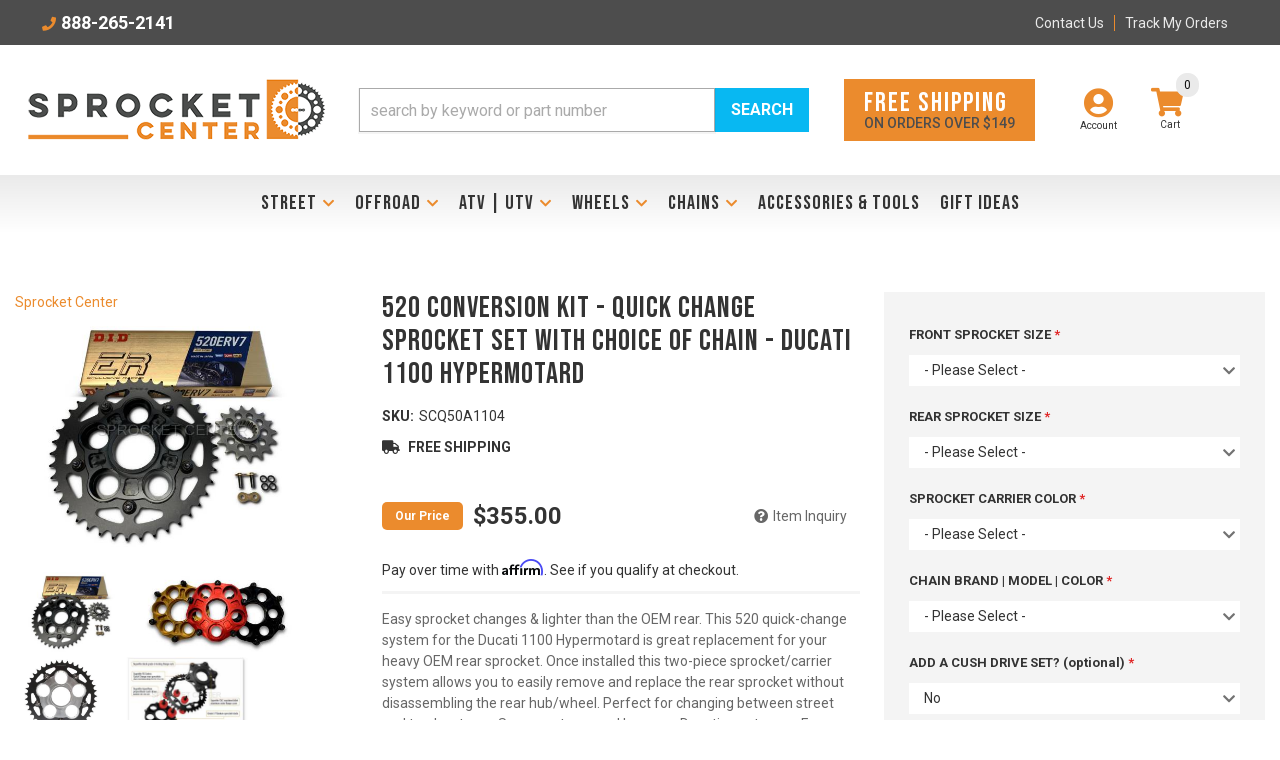

--- FILE ---
content_type: text/html; charset=utf-8
request_url: https://sprocketcenter.com/i-30498486-520-conversion-kit-quick-change-sprocket-set-with-choice-of-chain-ducati-1100-hypermotard.html
body_size: 71003
content:




<!DOCTYPE html>
<!--[if lt IE 7]> <html class="no-js lt-ie9 lt-ie8 lt-ie7" lang="en"> <![endif]-->
<!--[if IE 7]>  <html class="no-js lt-ie9 lt-ie8" lang="en"> <![endif]-->
<!--[if IE 8]>  <html class="no-js lt-ie9" lang="en"> <![endif]-->
<!--[if gt IE 8]><!--> <html class="no-js" lang="en"> <!--<![endif]-->
<head>
<!-- META TAGS -->

<meta charset="utf-8"><script type="text/javascript">(window.NREUM||(NREUM={})).init={privacy:{cookies_enabled:true},ajax:{deny_list:["bam.nr-data.net"]},feature_flags:["soft_nav"],distributed_tracing:{enabled:true}};(window.NREUM||(NREUM={})).loader_config={agentID:"1103356793",accountID:"3906469",trustKey:"3906469",xpid:"Vw8HV1JVARABVFVSBwgBVlYH",licenseKey:"NRJS-5114e709e7357dfdb01",applicationID:"1040096026",browserID:"1103356793"};;/*! For license information please see nr-loader-spa-1.308.0.min.js.LICENSE.txt */
(()=>{var e,t,r={384:(e,t,r)=>{"use strict";r.d(t,{NT:()=>a,US:()=>u,Zm:()=>o,bQ:()=>d,dV:()=>c,pV:()=>l});var n=r(6154),i=r(1863),s=r(1910);const a={beacon:"bam.nr-data.net",errorBeacon:"bam.nr-data.net"};function o(){return n.gm.NREUM||(n.gm.NREUM={}),void 0===n.gm.newrelic&&(n.gm.newrelic=n.gm.NREUM),n.gm.NREUM}function c(){let e=o();return e.o||(e.o={ST:n.gm.setTimeout,SI:n.gm.setImmediate||n.gm.setInterval,CT:n.gm.clearTimeout,XHR:n.gm.XMLHttpRequest,REQ:n.gm.Request,EV:n.gm.Event,PR:n.gm.Promise,MO:n.gm.MutationObserver,FETCH:n.gm.fetch,WS:n.gm.WebSocket},(0,s.i)(...Object.values(e.o))),e}function d(e,t){let r=o();r.initializedAgents??={},t.initializedAt={ms:(0,i.t)(),date:new Date},r.initializedAgents[e]=t}function u(e,t){o()[e]=t}function l(){return function(){let e=o();const t=e.info||{};e.info={beacon:a.beacon,errorBeacon:a.errorBeacon,...t}}(),function(){let e=o();const t=e.init||{};e.init={...t}}(),c(),function(){let e=o();const t=e.loader_config||{};e.loader_config={...t}}(),o()}},782:(e,t,r)=>{"use strict";r.d(t,{T:()=>n});const n=r(860).K7.pageViewTiming},860:(e,t,r)=>{"use strict";r.d(t,{$J:()=>u,K7:()=>c,P3:()=>d,XX:()=>i,Yy:()=>o,df:()=>s,qY:()=>n,v4:()=>a});const n="events",i="jserrors",s="browser/blobs",a="rum",o="browser/logs",c={ajax:"ajax",genericEvents:"generic_events",jserrors:i,logging:"logging",metrics:"metrics",pageAction:"page_action",pageViewEvent:"page_view_event",pageViewTiming:"page_view_timing",sessionReplay:"session_replay",sessionTrace:"session_trace",softNav:"soft_navigations",spa:"spa"},d={[c.pageViewEvent]:1,[c.pageViewTiming]:2,[c.metrics]:3,[c.jserrors]:4,[c.spa]:5,[c.ajax]:6,[c.sessionTrace]:7,[c.softNav]:8,[c.sessionReplay]:9,[c.logging]:10,[c.genericEvents]:11},u={[c.pageViewEvent]:a,[c.pageViewTiming]:n,[c.ajax]:n,[c.spa]:n,[c.softNav]:n,[c.metrics]:i,[c.jserrors]:i,[c.sessionTrace]:s,[c.sessionReplay]:s,[c.logging]:o,[c.genericEvents]:"ins"}},944:(e,t,r)=>{"use strict";r.d(t,{R:()=>i});var n=r(3241);function i(e,t){"function"==typeof console.debug&&(console.debug("New Relic Warning: https://github.com/newrelic/newrelic-browser-agent/blob/main/docs/warning-codes.md#".concat(e),t),(0,n.W)({agentIdentifier:null,drained:null,type:"data",name:"warn",feature:"warn",data:{code:e,secondary:t}}))}},993:(e,t,r)=>{"use strict";r.d(t,{A$:()=>s,ET:()=>a,TZ:()=>o,p_:()=>i});var n=r(860);const i={ERROR:"ERROR",WARN:"WARN",INFO:"INFO",DEBUG:"DEBUG",TRACE:"TRACE"},s={OFF:0,ERROR:1,WARN:2,INFO:3,DEBUG:4,TRACE:5},a="log",o=n.K7.logging},1541:(e,t,r)=>{"use strict";r.d(t,{U:()=>i,f:()=>n});const n={MFE:"MFE",BA:"BA"};function i(e,t){if(2!==t?.harvestEndpointVersion)return{};const r=t.agentRef.runtime.appMetadata.agents[0].entityGuid;return e?{"source.id":e.id,"source.name":e.name,"source.type":e.type,"parent.id":e.parent?.id||r,"parent.type":e.parent?.type||n.BA}:{"entity.guid":r,appId:t.agentRef.info.applicationID}}},1687:(e,t,r)=>{"use strict";r.d(t,{Ak:()=>d,Ze:()=>h,x3:()=>u});var n=r(3241),i=r(7836),s=r(3606),a=r(860),o=r(2646);const c={};function d(e,t){const r={staged:!1,priority:a.P3[t]||0};l(e),c[e].get(t)||c[e].set(t,r)}function u(e,t){e&&c[e]&&(c[e].get(t)&&c[e].delete(t),p(e,t,!1),c[e].size&&f(e))}function l(e){if(!e)throw new Error("agentIdentifier required");c[e]||(c[e]=new Map)}function h(e="",t="feature",r=!1){if(l(e),!e||!c[e].get(t)||r)return p(e,t);c[e].get(t).staged=!0,f(e)}function f(e){const t=Array.from(c[e]);t.every(([e,t])=>t.staged)&&(t.sort((e,t)=>e[1].priority-t[1].priority),t.forEach(([t])=>{c[e].delete(t),p(e,t)}))}function p(e,t,r=!0){const a=e?i.ee.get(e):i.ee,c=s.i.handlers;if(!a.aborted&&a.backlog&&c){if((0,n.W)({agentIdentifier:e,type:"lifecycle",name:"drain",feature:t}),r){const e=a.backlog[t],r=c[t];if(r){for(let t=0;e&&t<e.length;++t)g(e[t],r);Object.entries(r).forEach(([e,t])=>{Object.values(t||{}).forEach(t=>{t[0]?.on&&t[0]?.context()instanceof o.y&&t[0].on(e,t[1])})})}}a.isolatedBacklog||delete c[t],a.backlog[t]=null,a.emit("drain-"+t,[])}}function g(e,t){var r=e[1];Object.values(t[r]||{}).forEach(t=>{var r=e[0];if(t[0]===r){var n=t[1],i=e[3],s=e[2];n.apply(i,s)}})}},1738:(e,t,r)=>{"use strict";r.d(t,{U:()=>f,Y:()=>h});var n=r(3241),i=r(9908),s=r(1863),a=r(944),o=r(5701),c=r(3969),d=r(8362),u=r(860),l=r(4261);function h(e,t,r,s){const h=s||r;!h||h[e]&&h[e]!==d.d.prototype[e]||(h[e]=function(){(0,i.p)(c.xV,["API/"+e+"/called"],void 0,u.K7.metrics,r.ee),(0,n.W)({agentIdentifier:r.agentIdentifier,drained:!!o.B?.[r.agentIdentifier],type:"data",name:"api",feature:l.Pl+e,data:{}});try{return t.apply(this,arguments)}catch(e){(0,a.R)(23,e)}})}function f(e,t,r,n,a){const o=e.info;null===r?delete o.jsAttributes[t]:o.jsAttributes[t]=r,(a||null===r)&&(0,i.p)(l.Pl+n,[(0,s.t)(),t,r],void 0,"session",e.ee)}},1741:(e,t,r)=>{"use strict";r.d(t,{W:()=>s});var n=r(944),i=r(4261);class s{#e(e,...t){if(this[e]!==s.prototype[e])return this[e](...t);(0,n.R)(35,e)}addPageAction(e,t){return this.#e(i.hG,e,t)}register(e){return this.#e(i.eY,e)}recordCustomEvent(e,t){return this.#e(i.fF,e,t)}setPageViewName(e,t){return this.#e(i.Fw,e,t)}setCustomAttribute(e,t,r){return this.#e(i.cD,e,t,r)}noticeError(e,t){return this.#e(i.o5,e,t)}setUserId(e,t=!1){return this.#e(i.Dl,e,t)}setApplicationVersion(e){return this.#e(i.nb,e)}setErrorHandler(e){return this.#e(i.bt,e)}addRelease(e,t){return this.#e(i.k6,e,t)}log(e,t){return this.#e(i.$9,e,t)}start(){return this.#e(i.d3)}finished(e){return this.#e(i.BL,e)}recordReplay(){return this.#e(i.CH)}pauseReplay(){return this.#e(i.Tb)}addToTrace(e){return this.#e(i.U2,e)}setCurrentRouteName(e){return this.#e(i.PA,e)}interaction(e){return this.#e(i.dT,e)}wrapLogger(e,t,r){return this.#e(i.Wb,e,t,r)}measure(e,t){return this.#e(i.V1,e,t)}consent(e){return this.#e(i.Pv,e)}}},1863:(e,t,r)=>{"use strict";function n(){return Math.floor(performance.now())}r.d(t,{t:()=>n})},1910:(e,t,r)=>{"use strict";r.d(t,{i:()=>s});var n=r(944);const i=new Map;function s(...e){return e.every(e=>{if(i.has(e))return i.get(e);const t="function"==typeof e?e.toString():"",r=t.includes("[native code]"),s=t.includes("nrWrapper");return r||s||(0,n.R)(64,e?.name||t),i.set(e,r),r})}},2555:(e,t,r)=>{"use strict";r.d(t,{D:()=>o,f:()=>a});var n=r(384),i=r(8122);const s={beacon:n.NT.beacon,errorBeacon:n.NT.errorBeacon,licenseKey:void 0,applicationID:void 0,sa:void 0,queueTime:void 0,applicationTime:void 0,ttGuid:void 0,user:void 0,account:void 0,product:void 0,extra:void 0,jsAttributes:{},userAttributes:void 0,atts:void 0,transactionName:void 0,tNamePlain:void 0};function a(e){try{return!!e.licenseKey&&!!e.errorBeacon&&!!e.applicationID}catch(e){return!1}}const o=e=>(0,i.a)(e,s)},2614:(e,t,r)=>{"use strict";r.d(t,{BB:()=>a,H3:()=>n,g:()=>d,iL:()=>c,tS:()=>o,uh:()=>i,wk:()=>s});const n="NRBA",i="SESSION",s=144e5,a=18e5,o={STARTED:"session-started",PAUSE:"session-pause",RESET:"session-reset",RESUME:"session-resume",UPDATE:"session-update"},c={SAME_TAB:"same-tab",CROSS_TAB:"cross-tab"},d={OFF:0,FULL:1,ERROR:2}},2646:(e,t,r)=>{"use strict";r.d(t,{y:()=>n});class n{constructor(e){this.contextId=e}}},2843:(e,t,r)=>{"use strict";r.d(t,{G:()=>s,u:()=>i});var n=r(3878);function i(e,t=!1,r,i){(0,n.DD)("visibilitychange",function(){if(t)return void("hidden"===document.visibilityState&&e());e(document.visibilityState)},r,i)}function s(e,t,r){(0,n.sp)("pagehide",e,t,r)}},3241:(e,t,r)=>{"use strict";r.d(t,{W:()=>s});var n=r(6154);const i="newrelic";function s(e={}){try{n.gm.dispatchEvent(new CustomEvent(i,{detail:e}))}catch(e){}}},3304:(e,t,r)=>{"use strict";r.d(t,{A:()=>s});var n=r(7836);const i=()=>{const e=new WeakSet;return(t,r)=>{if("object"==typeof r&&null!==r){if(e.has(r))return;e.add(r)}return r}};function s(e){try{return JSON.stringify(e,i())??""}catch(e){try{n.ee.emit("internal-error",[e])}catch(e){}return""}}},3333:(e,t,r)=>{"use strict";r.d(t,{$v:()=>u,TZ:()=>n,Xh:()=>c,Zp:()=>i,kd:()=>d,mq:()=>o,nf:()=>a,qN:()=>s});const n=r(860).K7.genericEvents,i=["auxclick","click","copy","keydown","paste","scrollend"],s=["focus","blur"],a=4,o=1e3,c=2e3,d=["PageAction","UserAction","BrowserPerformance"],u={RESOURCES:"experimental.resources",REGISTER:"register"}},3434:(e,t,r)=>{"use strict";r.d(t,{Jt:()=>s,YM:()=>d});var n=r(7836),i=r(5607);const s="nr@original:".concat(i.W),a=50;var o=Object.prototype.hasOwnProperty,c=!1;function d(e,t){return e||(e=n.ee),r.inPlace=function(e,t,n,i,s){n||(n="");const a="-"===n.charAt(0);for(let o=0;o<t.length;o++){const c=t[o],d=e[c];l(d)||(e[c]=r(d,a?c+n:n,i,c,s))}},r.flag=s,r;function r(t,r,n,c,d){return l(t)?t:(r||(r=""),nrWrapper[s]=t,function(e,t,r){if(Object.defineProperty&&Object.keys)try{return Object.keys(e).forEach(function(r){Object.defineProperty(t,r,{get:function(){return e[r]},set:function(t){return e[r]=t,t}})}),t}catch(e){u([e],r)}for(var n in e)o.call(e,n)&&(t[n]=e[n])}(t,nrWrapper,e),nrWrapper);function nrWrapper(){var s,o,l,h;let f;try{o=this,s=[...arguments],l="function"==typeof n?n(s,o):n||{}}catch(t){u([t,"",[s,o,c],l],e)}i(r+"start",[s,o,c],l,d);const p=performance.now();let g;try{return h=t.apply(o,s),g=performance.now(),h}catch(e){throw g=performance.now(),i(r+"err",[s,o,e],l,d),f=e,f}finally{const e=g-p,t={start:p,end:g,duration:e,isLongTask:e>=a,methodName:c,thrownError:f};t.isLongTask&&i("long-task",[t,o],l,d),i(r+"end",[s,o,h],l,d)}}}function i(r,n,i,s){if(!c||t){var a=c;c=!0;try{e.emit(r,n,i,t,s)}catch(t){u([t,r,n,i],e)}c=a}}}function u(e,t){t||(t=n.ee);try{t.emit("internal-error",e)}catch(e){}}function l(e){return!(e&&"function"==typeof e&&e.apply&&!e[s])}},3606:(e,t,r)=>{"use strict";r.d(t,{i:()=>s});var n=r(9908);s.on=a;var i=s.handlers={};function s(e,t,r,s){a(s||n.d,i,e,t,r)}function a(e,t,r,i,s){s||(s="feature"),e||(e=n.d);var a=t[s]=t[s]||{};(a[r]=a[r]||[]).push([e,i])}},3738:(e,t,r)=>{"use strict";r.d(t,{He:()=>i,Kp:()=>o,Lc:()=>d,Rz:()=>u,TZ:()=>n,bD:()=>s,d3:()=>a,jx:()=>l,sl:()=>h,uP:()=>c});const n=r(860).K7.sessionTrace,i="bstResource",s="resource",a="-start",o="-end",c="fn"+a,d="fn"+o,u="pushState",l=1e3,h=3e4},3785:(e,t,r)=>{"use strict";r.d(t,{R:()=>c,b:()=>d});var n=r(9908),i=r(1863),s=r(860),a=r(3969),o=r(993);function c(e,t,r={},c=o.p_.INFO,d=!0,u,l=(0,i.t)()){(0,n.p)(a.xV,["API/logging/".concat(c.toLowerCase(),"/called")],void 0,s.K7.metrics,e),(0,n.p)(o.ET,[l,t,r,c,d,u],void 0,s.K7.logging,e)}function d(e){return"string"==typeof e&&Object.values(o.p_).some(t=>t===e.toUpperCase().trim())}},3878:(e,t,r)=>{"use strict";function n(e,t){return{capture:e,passive:!1,signal:t}}function i(e,t,r=!1,i){window.addEventListener(e,t,n(r,i))}function s(e,t,r=!1,i){document.addEventListener(e,t,n(r,i))}r.d(t,{DD:()=>s,jT:()=>n,sp:()=>i})},3962:(e,t,r)=>{"use strict";r.d(t,{AM:()=>a,O2:()=>l,OV:()=>s,Qu:()=>h,TZ:()=>c,ih:()=>f,pP:()=>o,t1:()=>u,tC:()=>i,wD:()=>d});var n=r(860);const i=["click","keydown","submit"],s="popstate",a="api",o="initialPageLoad",c=n.K7.softNav,d=5e3,u=500,l={INITIAL_PAGE_LOAD:"",ROUTE_CHANGE:1,UNSPECIFIED:2},h={INTERACTION:1,AJAX:2,CUSTOM_END:3,CUSTOM_TRACER:4},f={IP:"in progress",PF:"pending finish",FIN:"finished",CAN:"cancelled"}},3969:(e,t,r)=>{"use strict";r.d(t,{TZ:()=>n,XG:()=>o,rs:()=>i,xV:()=>a,z_:()=>s});const n=r(860).K7.metrics,i="sm",s="cm",a="storeSupportabilityMetrics",o="storeEventMetrics"},4234:(e,t,r)=>{"use strict";r.d(t,{W:()=>s});var n=r(7836),i=r(1687);class s{constructor(e,t){this.agentIdentifier=e,this.ee=n.ee.get(e),this.featureName=t,this.blocked=!1}deregisterDrain(){(0,i.x3)(this.agentIdentifier,this.featureName)}}},4261:(e,t,r)=>{"use strict";r.d(t,{$9:()=>u,BL:()=>c,CH:()=>p,Dl:()=>R,Fw:()=>w,PA:()=>v,Pl:()=>n,Pv:()=>A,Tb:()=>h,U2:()=>a,V1:()=>E,Wb:()=>T,bt:()=>y,cD:()=>b,d3:()=>x,dT:()=>d,eY:()=>g,fF:()=>f,hG:()=>s,hw:()=>i,k6:()=>o,nb:()=>m,o5:()=>l});const n="api-",i=n+"ixn-",s="addPageAction",a="addToTrace",o="addRelease",c="finished",d="interaction",u="log",l="noticeError",h="pauseReplay",f="recordCustomEvent",p="recordReplay",g="register",m="setApplicationVersion",v="setCurrentRouteName",b="setCustomAttribute",y="setErrorHandler",w="setPageViewName",R="setUserId",x="start",T="wrapLogger",E="measure",A="consent"},5205:(e,t,r)=>{"use strict";r.d(t,{j:()=>S});var n=r(384),i=r(1741);var s=r(2555),a=r(3333);const o=e=>{if(!e||"string"!=typeof e)return!1;try{document.createDocumentFragment().querySelector(e)}catch{return!1}return!0};var c=r(2614),d=r(944),u=r(8122);const l="[data-nr-mask]",h=e=>(0,u.a)(e,(()=>{const e={feature_flags:[],experimental:{allow_registered_children:!1,resources:!1},mask_selector:"*",block_selector:"[data-nr-block]",mask_input_options:{color:!1,date:!1,"datetime-local":!1,email:!1,month:!1,number:!1,range:!1,search:!1,tel:!1,text:!1,time:!1,url:!1,week:!1,textarea:!1,select:!1,password:!0}};return{ajax:{deny_list:void 0,block_internal:!0,enabled:!0,autoStart:!0},api:{get allow_registered_children(){return e.feature_flags.includes(a.$v.REGISTER)||e.experimental.allow_registered_children},set allow_registered_children(t){e.experimental.allow_registered_children=t},duplicate_registered_data:!1},browser_consent_mode:{enabled:!1},distributed_tracing:{enabled:void 0,exclude_newrelic_header:void 0,cors_use_newrelic_header:void 0,cors_use_tracecontext_headers:void 0,allowed_origins:void 0},get feature_flags(){return e.feature_flags},set feature_flags(t){e.feature_flags=t},generic_events:{enabled:!0,autoStart:!0},harvest:{interval:30},jserrors:{enabled:!0,autoStart:!0},logging:{enabled:!0,autoStart:!0},metrics:{enabled:!0,autoStart:!0},obfuscate:void 0,page_action:{enabled:!0},page_view_event:{enabled:!0,autoStart:!0},page_view_timing:{enabled:!0,autoStart:!0},performance:{capture_marks:!1,capture_measures:!1,capture_detail:!0,resources:{get enabled(){return e.feature_flags.includes(a.$v.RESOURCES)||e.experimental.resources},set enabled(t){e.experimental.resources=t},asset_types:[],first_party_domains:[],ignore_newrelic:!0}},privacy:{cookies_enabled:!0},proxy:{assets:void 0,beacon:void 0},session:{expiresMs:c.wk,inactiveMs:c.BB},session_replay:{autoStart:!0,enabled:!1,preload:!1,sampling_rate:10,error_sampling_rate:100,collect_fonts:!1,inline_images:!1,fix_stylesheets:!0,mask_all_inputs:!0,get mask_text_selector(){return e.mask_selector},set mask_text_selector(t){o(t)?e.mask_selector="".concat(t,",").concat(l):""===t||null===t?e.mask_selector=l:(0,d.R)(5,t)},get block_class(){return"nr-block"},get ignore_class(){return"nr-ignore"},get mask_text_class(){return"nr-mask"},get block_selector(){return e.block_selector},set block_selector(t){o(t)?e.block_selector+=",".concat(t):""!==t&&(0,d.R)(6,t)},get mask_input_options(){return e.mask_input_options},set mask_input_options(t){t&&"object"==typeof t?e.mask_input_options={...t,password:!0}:(0,d.R)(7,t)}},session_trace:{enabled:!0,autoStart:!0},soft_navigations:{enabled:!0,autoStart:!0},spa:{enabled:!0,autoStart:!0},ssl:void 0,user_actions:{enabled:!0,elementAttributes:["id","className","tagName","type"]}}})());var f=r(6154),p=r(9324);let g=0;const m={buildEnv:p.F3,distMethod:p.Xs,version:p.xv,originTime:f.WN},v={consented:!1},b={appMetadata:{},get consented(){return this.session?.state?.consent||v.consented},set consented(e){v.consented=e},customTransaction:void 0,denyList:void 0,disabled:!1,harvester:void 0,isolatedBacklog:!1,isRecording:!1,loaderType:void 0,maxBytes:3e4,obfuscator:void 0,onerror:void 0,ptid:void 0,releaseIds:{},session:void 0,timeKeeper:void 0,registeredEntities:[],jsAttributesMetadata:{bytes:0},get harvestCount(){return++g}},y=e=>{const t=(0,u.a)(e,b),r=Object.keys(m).reduce((e,t)=>(e[t]={value:m[t],writable:!1,configurable:!0,enumerable:!0},e),{});return Object.defineProperties(t,r)};var w=r(5701);const R=e=>{const t=e.startsWith("http");e+="/",r.p=t?e:"https://"+e};var x=r(7836),T=r(3241);const E={accountID:void 0,trustKey:void 0,agentID:void 0,licenseKey:void 0,applicationID:void 0,xpid:void 0},A=e=>(0,u.a)(e,E),_=new Set;function S(e,t={},r,a){let{init:o,info:c,loader_config:d,runtime:u={},exposed:l=!0}=t;if(!c){const e=(0,n.pV)();o=e.init,c=e.info,d=e.loader_config}e.init=h(o||{}),e.loader_config=A(d||{}),c.jsAttributes??={},f.bv&&(c.jsAttributes.isWorker=!0),e.info=(0,s.D)(c);const p=e.init,g=[c.beacon,c.errorBeacon];_.has(e.agentIdentifier)||(p.proxy.assets&&(R(p.proxy.assets),g.push(p.proxy.assets)),p.proxy.beacon&&g.push(p.proxy.beacon),e.beacons=[...g],function(e){const t=(0,n.pV)();Object.getOwnPropertyNames(i.W.prototype).forEach(r=>{const n=i.W.prototype[r];if("function"!=typeof n||"constructor"===n)return;let s=t[r];e[r]&&!1!==e.exposed&&"micro-agent"!==e.runtime?.loaderType&&(t[r]=(...t)=>{const n=e[r](...t);return s?s(...t):n})})}(e),(0,n.US)("activatedFeatures",w.B)),u.denyList=[...p.ajax.deny_list||[],...p.ajax.block_internal?g:[]],u.ptid=e.agentIdentifier,u.loaderType=r,e.runtime=y(u),_.has(e.agentIdentifier)||(e.ee=x.ee.get(e.agentIdentifier),e.exposed=l,(0,T.W)({agentIdentifier:e.agentIdentifier,drained:!!w.B?.[e.agentIdentifier],type:"lifecycle",name:"initialize",feature:void 0,data:e.config})),_.add(e.agentIdentifier)}},5270:(e,t,r)=>{"use strict";r.d(t,{Aw:()=>a,SR:()=>s,rF:()=>o});var n=r(384),i=r(7767);function s(e){return!!(0,n.dV)().o.MO&&(0,i.V)(e)&&!0===e?.session_trace.enabled}function a(e){return!0===e?.session_replay.preload&&s(e)}function o(e,t){try{if("string"==typeof t?.type){if("password"===t.type.toLowerCase())return"*".repeat(e?.length||0);if(void 0!==t?.dataset?.nrUnmask||t?.classList?.contains("nr-unmask"))return e}}catch(e){}return"string"==typeof e?e.replace(/[\S]/g,"*"):"*".repeat(e?.length||0)}},5289:(e,t,r)=>{"use strict";r.d(t,{GG:()=>a,Qr:()=>c,sB:()=>o});var n=r(3878),i=r(6389);function s(){return"undefined"==typeof document||"complete"===document.readyState}function a(e,t){if(s())return e();const r=(0,i.J)(e),a=setInterval(()=>{s()&&(clearInterval(a),r())},500);(0,n.sp)("load",r,t)}function o(e){if(s())return e();(0,n.DD)("DOMContentLoaded",e)}function c(e){if(s())return e();(0,n.sp)("popstate",e)}},5607:(e,t,r)=>{"use strict";r.d(t,{W:()=>n});const n=(0,r(9566).bz)()},5701:(e,t,r)=>{"use strict";r.d(t,{B:()=>s,t:()=>a});var n=r(3241);const i=new Set,s={};function a(e,t){const r=t.agentIdentifier;s[r]??={},e&&"object"==typeof e&&(i.has(r)||(t.ee.emit("rumresp",[e]),s[r]=e,i.add(r),(0,n.W)({agentIdentifier:r,loaded:!0,drained:!0,type:"lifecycle",name:"load",feature:void 0,data:e})))}},6154:(e,t,r)=>{"use strict";r.d(t,{OF:()=>d,RI:()=>i,WN:()=>h,bv:()=>s,eN:()=>f,gm:()=>a,lR:()=>l,m:()=>c,mw:()=>o,sb:()=>u});var n=r(1863);const i="undefined"!=typeof window&&!!window.document,s="undefined"!=typeof WorkerGlobalScope&&("undefined"!=typeof self&&self instanceof WorkerGlobalScope&&self.navigator instanceof WorkerNavigator||"undefined"!=typeof globalThis&&globalThis instanceof WorkerGlobalScope&&globalThis.navigator instanceof WorkerNavigator),a=i?window:"undefined"!=typeof WorkerGlobalScope&&("undefined"!=typeof self&&self instanceof WorkerGlobalScope&&self||"undefined"!=typeof globalThis&&globalThis instanceof WorkerGlobalScope&&globalThis),o=Boolean("hidden"===a?.document?.visibilityState),c=""+a?.location,d=/iPad|iPhone|iPod/.test(a.navigator?.userAgent),u=d&&"undefined"==typeof SharedWorker,l=(()=>{const e=a.navigator?.userAgent?.match(/Firefox[/\s](\d+\.\d+)/);return Array.isArray(e)&&e.length>=2?+e[1]:0})(),h=Date.now()-(0,n.t)(),f=()=>"undefined"!=typeof PerformanceNavigationTiming&&a?.performance?.getEntriesByType("navigation")?.[0]?.responseStart},6344:(e,t,r)=>{"use strict";r.d(t,{BB:()=>u,Qb:()=>l,TZ:()=>i,Ug:()=>a,Vh:()=>s,_s:()=>o,bc:()=>d,yP:()=>c});var n=r(2614);const i=r(860).K7.sessionReplay,s="errorDuringReplay",a=.12,o={DomContentLoaded:0,Load:1,FullSnapshot:2,IncrementalSnapshot:3,Meta:4,Custom:5},c={[n.g.ERROR]:15e3,[n.g.FULL]:3e5,[n.g.OFF]:0},d={RESET:{message:"Session was reset",sm:"Reset"},IMPORT:{message:"Recorder failed to import",sm:"Import"},TOO_MANY:{message:"429: Too Many Requests",sm:"Too-Many"},TOO_BIG:{message:"Payload was too large",sm:"Too-Big"},CROSS_TAB:{message:"Session Entity was set to OFF on another tab",sm:"Cross-Tab"},ENTITLEMENTS:{message:"Session Replay is not allowed and will not be started",sm:"Entitlement"}},u=5e3,l={API:"api",RESUME:"resume",SWITCH_TO_FULL:"switchToFull",INITIALIZE:"initialize",PRELOAD:"preload"}},6389:(e,t,r)=>{"use strict";function n(e,t=500,r={}){const n=r?.leading||!1;let i;return(...r)=>{n&&void 0===i&&(e.apply(this,r),i=setTimeout(()=>{i=clearTimeout(i)},t)),n||(clearTimeout(i),i=setTimeout(()=>{e.apply(this,r)},t))}}function i(e){let t=!1;return(...r)=>{t||(t=!0,e.apply(this,r))}}r.d(t,{J:()=>i,s:()=>n})},6630:(e,t,r)=>{"use strict";r.d(t,{T:()=>n});const n=r(860).K7.pageViewEvent},6774:(e,t,r)=>{"use strict";r.d(t,{T:()=>n});const n=r(860).K7.jserrors},7295:(e,t,r)=>{"use strict";r.d(t,{Xv:()=>a,gX:()=>i,iW:()=>s});var n=[];function i(e){if(!e||s(e))return!1;if(0===n.length)return!0;if("*"===n[0].hostname)return!1;for(var t=0;t<n.length;t++){var r=n[t];if(r.hostname.test(e.hostname)&&r.pathname.test(e.pathname))return!1}return!0}function s(e){return void 0===e.hostname}function a(e){if(n=[],e&&e.length)for(var t=0;t<e.length;t++){let r=e[t];if(!r)continue;if("*"===r)return void(n=[{hostname:"*"}]);0===r.indexOf("http://")?r=r.substring(7):0===r.indexOf("https://")&&(r=r.substring(8));const i=r.indexOf("/");let s,a;i>0?(s=r.substring(0,i),a=r.substring(i)):(s=r,a="*");let[c]=s.split(":");n.push({hostname:o(c),pathname:o(a,!0)})}}function o(e,t=!1){const r=e.replace(/[.+?^${}()|[\]\\]/g,e=>"\\"+e).replace(/\*/g,".*?");return new RegExp((t?"^":"")+r+"$")}},7485:(e,t,r)=>{"use strict";r.d(t,{D:()=>i});var n=r(6154);function i(e){if(0===(e||"").indexOf("data:"))return{protocol:"data"};try{const t=new URL(e,location.href),r={port:t.port,hostname:t.hostname,pathname:t.pathname,search:t.search,protocol:t.protocol.slice(0,t.protocol.indexOf(":")),sameOrigin:t.protocol===n.gm?.location?.protocol&&t.host===n.gm?.location?.host};return r.port&&""!==r.port||("http:"===t.protocol&&(r.port="80"),"https:"===t.protocol&&(r.port="443")),r.pathname&&""!==r.pathname?r.pathname.startsWith("/")||(r.pathname="/".concat(r.pathname)):r.pathname="/",r}catch(e){return{}}}},7699:(e,t,r)=>{"use strict";r.d(t,{It:()=>s,KC:()=>o,No:()=>i,qh:()=>a});var n=r(860);const i=16e3,s=1e6,a="SESSION_ERROR",o={[n.K7.logging]:!0,[n.K7.genericEvents]:!1,[n.K7.jserrors]:!1,[n.K7.ajax]:!1}},7767:(e,t,r)=>{"use strict";r.d(t,{V:()=>i});var n=r(6154);const i=e=>n.RI&&!0===e?.privacy.cookies_enabled},7836:(e,t,r)=>{"use strict";r.d(t,{P:()=>o,ee:()=>c});var n=r(384),i=r(8990),s=r(2646),a=r(5607);const o="nr@context:".concat(a.W),c=function e(t,r){var n={},a={},u={},l=!1;try{l=16===r.length&&d.initializedAgents?.[r]?.runtime.isolatedBacklog}catch(e){}var h={on:p,addEventListener:p,removeEventListener:function(e,t){var r=n[e];if(!r)return;for(var i=0;i<r.length;i++)r[i]===t&&r.splice(i,1)},emit:function(e,r,n,i,s){!1!==s&&(s=!0);if(c.aborted&&!i)return;t&&s&&t.emit(e,r,n);var o=f(n);g(e).forEach(e=>{e.apply(o,r)});var d=v()[a[e]];d&&d.push([h,e,r,o]);return o},get:m,listeners:g,context:f,buffer:function(e,t){const r=v();if(t=t||"feature",h.aborted)return;Object.entries(e||{}).forEach(([e,n])=>{a[n]=t,t in r||(r[t]=[])})},abort:function(){h._aborted=!0,Object.keys(h.backlog).forEach(e=>{delete h.backlog[e]})},isBuffering:function(e){return!!v()[a[e]]},debugId:r,backlog:l?{}:t&&"object"==typeof t.backlog?t.backlog:{},isolatedBacklog:l};return Object.defineProperty(h,"aborted",{get:()=>{let e=h._aborted||!1;return e||(t&&(e=t.aborted),e)}}),h;function f(e){return e&&e instanceof s.y?e:e?(0,i.I)(e,o,()=>new s.y(o)):new s.y(o)}function p(e,t){n[e]=g(e).concat(t)}function g(e){return n[e]||[]}function m(t){return u[t]=u[t]||e(h,t)}function v(){return h.backlog}}(void 0,"globalEE"),d=(0,n.Zm)();d.ee||(d.ee=c)},8122:(e,t,r)=>{"use strict";r.d(t,{a:()=>i});var n=r(944);function i(e,t){try{if(!e||"object"!=typeof e)return(0,n.R)(3);if(!t||"object"!=typeof t)return(0,n.R)(4);const r=Object.create(Object.getPrototypeOf(t),Object.getOwnPropertyDescriptors(t)),s=0===Object.keys(r).length?e:r;for(let a in s)if(void 0!==e[a])try{if(null===e[a]){r[a]=null;continue}Array.isArray(e[a])&&Array.isArray(t[a])?r[a]=Array.from(new Set([...e[a],...t[a]])):"object"==typeof e[a]&&"object"==typeof t[a]?r[a]=i(e[a],t[a]):r[a]=e[a]}catch(e){r[a]||(0,n.R)(1,e)}return r}catch(e){(0,n.R)(2,e)}}},8139:(e,t,r)=>{"use strict";r.d(t,{u:()=>h});var n=r(7836),i=r(3434),s=r(8990),a=r(6154);const o={},c=a.gm.XMLHttpRequest,d="addEventListener",u="removeEventListener",l="nr@wrapped:".concat(n.P);function h(e){var t=function(e){return(e||n.ee).get("events")}(e);if(o[t.debugId]++)return t;o[t.debugId]=1;var r=(0,i.YM)(t,!0);function h(e){r.inPlace(e,[d,u],"-",p)}function p(e,t){return e[1]}return"getPrototypeOf"in Object&&(a.RI&&f(document,h),c&&f(c.prototype,h),f(a.gm,h)),t.on(d+"-start",function(e,t){var n=e[1];if(null!==n&&("function"==typeof n||"object"==typeof n)&&"newrelic"!==e[0]){var i=(0,s.I)(n,l,function(){var e={object:function(){if("function"!=typeof n.handleEvent)return;return n.handleEvent.apply(n,arguments)},function:n}[typeof n];return e?r(e,"fn-",null,e.name||"anonymous"):n});this.wrapped=e[1]=i}}),t.on(u+"-start",function(e){e[1]=this.wrapped||e[1]}),t}function f(e,t,...r){let n=e;for(;"object"==typeof n&&!Object.prototype.hasOwnProperty.call(n,d);)n=Object.getPrototypeOf(n);n&&t(n,...r)}},8362:(e,t,r)=>{"use strict";r.d(t,{d:()=>s});var n=r(9566),i=r(1741);class s extends i.W{agentIdentifier=(0,n.LA)(16)}},8374:(e,t,r)=>{r.nc=(()=>{try{return document?.currentScript?.nonce}catch(e){}return""})()},8990:(e,t,r)=>{"use strict";r.d(t,{I:()=>i});var n=Object.prototype.hasOwnProperty;function i(e,t,r){if(n.call(e,t))return e[t];var i=r();if(Object.defineProperty&&Object.keys)try{return Object.defineProperty(e,t,{value:i,writable:!0,enumerable:!1}),i}catch(e){}return e[t]=i,i}},9119:(e,t,r)=>{"use strict";r.d(t,{L:()=>s});var n=/([^?#]*)[^#]*(#[^?]*|$).*/,i=/([^?#]*)().*/;function s(e,t){return e?e.replace(t?n:i,"$1$2"):e}},9300:(e,t,r)=>{"use strict";r.d(t,{T:()=>n});const n=r(860).K7.ajax},9324:(e,t,r)=>{"use strict";r.d(t,{AJ:()=>a,F3:()=>i,Xs:()=>s,Yq:()=>o,xv:()=>n});const n="1.308.0",i="PROD",s="CDN",a="@newrelic/rrweb",o="1.0.1"},9566:(e,t,r)=>{"use strict";r.d(t,{LA:()=>o,ZF:()=>c,bz:()=>a,el:()=>d});var n=r(6154);const i="xxxxxxxx-xxxx-4xxx-yxxx-xxxxxxxxxxxx";function s(e,t){return e?15&e[t]:16*Math.random()|0}function a(){const e=n.gm?.crypto||n.gm?.msCrypto;let t,r=0;return e&&e.getRandomValues&&(t=e.getRandomValues(new Uint8Array(30))),i.split("").map(e=>"x"===e?s(t,r++).toString(16):"y"===e?(3&s()|8).toString(16):e).join("")}function o(e){const t=n.gm?.crypto||n.gm?.msCrypto;let r,i=0;t&&t.getRandomValues&&(r=t.getRandomValues(new Uint8Array(e)));const a=[];for(var o=0;o<e;o++)a.push(s(r,i++).toString(16));return a.join("")}function c(){return o(16)}function d(){return o(32)}},9908:(e,t,r)=>{"use strict";r.d(t,{d:()=>n,p:()=>i});var n=r(7836).ee.get("handle");function i(e,t,r,i,s){s?(s.buffer([e],i),s.emit(e,t,r)):(n.buffer([e],i),n.emit(e,t,r))}}},n={};function i(e){var t=n[e];if(void 0!==t)return t.exports;var s=n[e]={exports:{}};return r[e](s,s.exports,i),s.exports}i.m=r,i.d=(e,t)=>{for(var r in t)i.o(t,r)&&!i.o(e,r)&&Object.defineProperty(e,r,{enumerable:!0,get:t[r]})},i.f={},i.e=e=>Promise.all(Object.keys(i.f).reduce((t,r)=>(i.f[r](e,t),t),[])),i.u=e=>({212:"nr-spa-compressor",249:"nr-spa-recorder",478:"nr-spa"}[e]+"-1.308.0.min.js"),i.o=(e,t)=>Object.prototype.hasOwnProperty.call(e,t),e={},t="NRBA-1.308.0.PROD:",i.l=(r,n,s,a)=>{if(e[r])e[r].push(n);else{var o,c;if(void 0!==s)for(var d=document.getElementsByTagName("script"),u=0;u<d.length;u++){var l=d[u];if(l.getAttribute("src")==r||l.getAttribute("data-webpack")==t+s){o=l;break}}if(!o){c=!0;var h={478:"sha512-RSfSVnmHk59T/uIPbdSE0LPeqcEdF4/+XhfJdBuccH5rYMOEZDhFdtnh6X6nJk7hGpzHd9Ujhsy7lZEz/ORYCQ==",249:"sha512-ehJXhmntm85NSqW4MkhfQqmeKFulra3klDyY0OPDUE+sQ3GokHlPh1pmAzuNy//3j4ac6lzIbmXLvGQBMYmrkg==",212:"sha512-B9h4CR46ndKRgMBcK+j67uSR2RCnJfGefU+A7FrgR/k42ovXy5x/MAVFiSvFxuVeEk/pNLgvYGMp1cBSK/G6Fg=="};(o=document.createElement("script")).charset="utf-8",i.nc&&o.setAttribute("nonce",i.nc),o.setAttribute("data-webpack",t+s),o.src=r,0!==o.src.indexOf(window.location.origin+"/")&&(o.crossOrigin="anonymous"),h[a]&&(o.integrity=h[a])}e[r]=[n];var f=(t,n)=>{o.onerror=o.onload=null,clearTimeout(p);var i=e[r];if(delete e[r],o.parentNode&&o.parentNode.removeChild(o),i&&i.forEach(e=>e(n)),t)return t(n)},p=setTimeout(f.bind(null,void 0,{type:"timeout",target:o}),12e4);o.onerror=f.bind(null,o.onerror),o.onload=f.bind(null,o.onload),c&&document.head.appendChild(o)}},i.r=e=>{"undefined"!=typeof Symbol&&Symbol.toStringTag&&Object.defineProperty(e,Symbol.toStringTag,{value:"Module"}),Object.defineProperty(e,"__esModule",{value:!0})},i.p="https://js-agent.newrelic.com/",(()=>{var e={38:0,788:0};i.f.j=(t,r)=>{var n=i.o(e,t)?e[t]:void 0;if(0!==n)if(n)r.push(n[2]);else{var s=new Promise((r,i)=>n=e[t]=[r,i]);r.push(n[2]=s);var a=i.p+i.u(t),o=new Error;i.l(a,r=>{if(i.o(e,t)&&(0!==(n=e[t])&&(e[t]=void 0),n)){var s=r&&("load"===r.type?"missing":r.type),a=r&&r.target&&r.target.src;o.message="Loading chunk "+t+" failed: ("+s+": "+a+")",o.name="ChunkLoadError",o.type=s,o.request=a,n[1](o)}},"chunk-"+t,t)}};var t=(t,r)=>{var n,s,[a,o,c]=r,d=0;if(a.some(t=>0!==e[t])){for(n in o)i.o(o,n)&&(i.m[n]=o[n]);if(c)c(i)}for(t&&t(r);d<a.length;d++)s=a[d],i.o(e,s)&&e[s]&&e[s][0](),e[s]=0},r=self["webpackChunk:NRBA-1.308.0.PROD"]=self["webpackChunk:NRBA-1.308.0.PROD"]||[];r.forEach(t.bind(null,0)),r.push=t.bind(null,r.push.bind(r))})(),(()=>{"use strict";i(8374);var e=i(8362),t=i(860);const r=Object.values(t.K7);var n=i(5205);var s=i(9908),a=i(1863),o=i(4261),c=i(1738);var d=i(1687),u=i(4234),l=i(5289),h=i(6154),f=i(944),p=i(5270),g=i(7767),m=i(6389),v=i(7699);class b extends u.W{constructor(e,t){super(e.agentIdentifier,t),this.agentRef=e,this.abortHandler=void 0,this.featAggregate=void 0,this.loadedSuccessfully=void 0,this.onAggregateImported=new Promise(e=>{this.loadedSuccessfully=e}),this.deferred=Promise.resolve(),!1===e.init[this.featureName].autoStart?this.deferred=new Promise((t,r)=>{this.ee.on("manual-start-all",(0,m.J)(()=>{(0,d.Ak)(e.agentIdentifier,this.featureName),t()}))}):(0,d.Ak)(e.agentIdentifier,t)}importAggregator(e,t,r={}){if(this.featAggregate)return;const n=async()=>{let n;await this.deferred;try{if((0,g.V)(e.init)){const{setupAgentSession:t}=await i.e(478).then(i.bind(i,8766));n=t(e)}}catch(e){(0,f.R)(20,e),this.ee.emit("internal-error",[e]),(0,s.p)(v.qh,[e],void 0,this.featureName,this.ee)}try{if(!this.#t(this.featureName,n,e.init))return(0,d.Ze)(this.agentIdentifier,this.featureName),void this.loadedSuccessfully(!1);const{Aggregate:i}=await t();this.featAggregate=new i(e,r),e.runtime.harvester.initializedAggregates.push(this.featAggregate),this.loadedSuccessfully(!0)}catch(e){(0,f.R)(34,e),this.abortHandler?.(),(0,d.Ze)(this.agentIdentifier,this.featureName,!0),this.loadedSuccessfully(!1),this.ee&&this.ee.abort()}};h.RI?(0,l.GG)(()=>n(),!0):n()}#t(e,r,n){if(this.blocked)return!1;switch(e){case t.K7.sessionReplay:return(0,p.SR)(n)&&!!r;case t.K7.sessionTrace:return!!r;default:return!0}}}var y=i(6630),w=i(2614),R=i(3241);class x extends b{static featureName=y.T;constructor(e){var t;super(e,y.T),this.setupInspectionEvents(e.agentIdentifier),t=e,(0,c.Y)(o.Fw,function(e,r){"string"==typeof e&&("/"!==e.charAt(0)&&(e="/"+e),t.runtime.customTransaction=(r||"http://custom.transaction")+e,(0,s.p)(o.Pl+o.Fw,[(0,a.t)()],void 0,void 0,t.ee))},t),this.importAggregator(e,()=>i.e(478).then(i.bind(i,2467)))}setupInspectionEvents(e){const t=(t,r)=>{t&&(0,R.W)({agentIdentifier:e,timeStamp:t.timeStamp,loaded:"complete"===t.target.readyState,type:"window",name:r,data:t.target.location+""})};(0,l.sB)(e=>{t(e,"DOMContentLoaded")}),(0,l.GG)(e=>{t(e,"load")}),(0,l.Qr)(e=>{t(e,"navigate")}),this.ee.on(w.tS.UPDATE,(t,r)=>{(0,R.W)({agentIdentifier:e,type:"lifecycle",name:"session",data:r})})}}var T=i(384);class E extends e.d{constructor(e){var t;(super(),h.gm)?(this.features={},(0,T.bQ)(this.agentIdentifier,this),this.desiredFeatures=new Set(e.features||[]),this.desiredFeatures.add(x),(0,n.j)(this,e,e.loaderType||"agent"),t=this,(0,c.Y)(o.cD,function(e,r,n=!1){if("string"==typeof e){if(["string","number","boolean"].includes(typeof r)||null===r)return(0,c.U)(t,e,r,o.cD,n);(0,f.R)(40,typeof r)}else(0,f.R)(39,typeof e)},t),function(e){(0,c.Y)(o.Dl,function(t,r=!1){if("string"!=typeof t&&null!==t)return void(0,f.R)(41,typeof t);const n=e.info.jsAttributes["enduser.id"];r&&null!=n&&n!==t?(0,s.p)(o.Pl+"setUserIdAndResetSession",[t],void 0,"session",e.ee):(0,c.U)(e,"enduser.id",t,o.Dl,!0)},e)}(this),function(e){(0,c.Y)(o.nb,function(t){if("string"==typeof t||null===t)return(0,c.U)(e,"application.version",t,o.nb,!1);(0,f.R)(42,typeof t)},e)}(this),function(e){(0,c.Y)(o.d3,function(){e.ee.emit("manual-start-all")},e)}(this),function(e){(0,c.Y)(o.Pv,function(t=!0){if("boolean"==typeof t){if((0,s.p)(o.Pl+o.Pv,[t],void 0,"session",e.ee),e.runtime.consented=t,t){const t=e.features.page_view_event;t.onAggregateImported.then(e=>{const r=t.featAggregate;e&&!r.sentRum&&r.sendRum()})}}else(0,f.R)(65,typeof t)},e)}(this),this.run()):(0,f.R)(21)}get config(){return{info:this.info,init:this.init,loader_config:this.loader_config,runtime:this.runtime}}get api(){return this}run(){try{const e=function(e){const t={};return r.forEach(r=>{t[r]=!!e[r]?.enabled}),t}(this.init),n=[...this.desiredFeatures];n.sort((e,r)=>t.P3[e.featureName]-t.P3[r.featureName]),n.forEach(r=>{if(!e[r.featureName]&&r.featureName!==t.K7.pageViewEvent)return;if(r.featureName===t.K7.spa)return void(0,f.R)(67);const n=function(e){switch(e){case t.K7.ajax:return[t.K7.jserrors];case t.K7.sessionTrace:return[t.K7.ajax,t.K7.pageViewEvent];case t.K7.sessionReplay:return[t.K7.sessionTrace];case t.K7.pageViewTiming:return[t.K7.pageViewEvent];default:return[]}}(r.featureName).filter(e=>!(e in this.features));n.length>0&&(0,f.R)(36,{targetFeature:r.featureName,missingDependencies:n}),this.features[r.featureName]=new r(this)})}catch(e){(0,f.R)(22,e);for(const e in this.features)this.features[e].abortHandler?.();const t=(0,T.Zm)();delete t.initializedAgents[this.agentIdentifier]?.features,delete this.sharedAggregator;return t.ee.get(this.agentIdentifier).abort(),!1}}}var A=i(2843),_=i(782);class S extends b{static featureName=_.T;constructor(e){super(e,_.T),h.RI&&((0,A.u)(()=>(0,s.p)("docHidden",[(0,a.t)()],void 0,_.T,this.ee),!0),(0,A.G)(()=>(0,s.p)("winPagehide",[(0,a.t)()],void 0,_.T,this.ee)),this.importAggregator(e,()=>i.e(478).then(i.bind(i,9917))))}}var O=i(3969);class I extends b{static featureName=O.TZ;constructor(e){super(e,O.TZ),h.RI&&document.addEventListener("securitypolicyviolation",e=>{(0,s.p)(O.xV,["Generic/CSPViolation/Detected"],void 0,this.featureName,this.ee)}),this.importAggregator(e,()=>i.e(478).then(i.bind(i,6555)))}}var N=i(6774),P=i(3878),k=i(3304);class D{constructor(e,t,r,n,i){this.name="UncaughtError",this.message="string"==typeof e?e:(0,k.A)(e),this.sourceURL=t,this.line=r,this.column=n,this.__newrelic=i}}function C(e){return M(e)?e:new D(void 0!==e?.message?e.message:e,e?.filename||e?.sourceURL,e?.lineno||e?.line,e?.colno||e?.col,e?.__newrelic,e?.cause)}function j(e){const t="Unhandled Promise Rejection: ";if(!e?.reason)return;if(M(e.reason)){try{e.reason.message.startsWith(t)||(e.reason.message=t+e.reason.message)}catch(e){}return C(e.reason)}const r=C(e.reason);return(r.message||"").startsWith(t)||(r.message=t+r.message),r}function L(e){if(e.error instanceof SyntaxError&&!/:\d+$/.test(e.error.stack?.trim())){const t=new D(e.message,e.filename,e.lineno,e.colno,e.error.__newrelic,e.cause);return t.name=SyntaxError.name,t}return M(e.error)?e.error:C(e)}function M(e){return e instanceof Error&&!!e.stack}function H(e,r,n,i,o=(0,a.t)()){"string"==typeof e&&(e=new Error(e)),(0,s.p)("err",[e,o,!1,r,n.runtime.isRecording,void 0,i],void 0,t.K7.jserrors,n.ee),(0,s.p)("uaErr",[],void 0,t.K7.genericEvents,n.ee)}var B=i(1541),K=i(993),W=i(3785);function U(e,{customAttributes:t={},level:r=K.p_.INFO}={},n,i,s=(0,a.t)()){(0,W.R)(n.ee,e,t,r,!1,i,s)}function F(e,r,n,i,c=(0,a.t)()){(0,s.p)(o.Pl+o.hG,[c,e,r,i],void 0,t.K7.genericEvents,n.ee)}function V(e,r,n,i,c=(0,a.t)()){const{start:d,end:u,customAttributes:l}=r||{},h={customAttributes:l||{}};if("object"!=typeof h.customAttributes||"string"!=typeof e||0===e.length)return void(0,f.R)(57);const p=(e,t)=>null==e?t:"number"==typeof e?e:e instanceof PerformanceMark?e.startTime:Number.NaN;if(h.start=p(d,0),h.end=p(u,c),Number.isNaN(h.start)||Number.isNaN(h.end))(0,f.R)(57);else{if(h.duration=h.end-h.start,!(h.duration<0))return(0,s.p)(o.Pl+o.V1,[h,e,i],void 0,t.K7.genericEvents,n.ee),h;(0,f.R)(58)}}function G(e,r={},n,i,c=(0,a.t)()){(0,s.p)(o.Pl+o.fF,[c,e,r,i],void 0,t.K7.genericEvents,n.ee)}function z(e){(0,c.Y)(o.eY,function(t){return Y(e,t)},e)}function Y(e,r,n){(0,f.R)(54,"newrelic.register"),r||={},r.type=B.f.MFE,r.licenseKey||=e.info.licenseKey,r.blocked=!1,r.parent=n||{},Array.isArray(r.tags)||(r.tags=[]);const i={};r.tags.forEach(e=>{"name"!==e&&"id"!==e&&(i["source.".concat(e)]=!0)}),r.isolated??=!0;let o=()=>{};const c=e.runtime.registeredEntities;if(!r.isolated){const e=c.find(({metadata:{target:{id:e}}})=>e===r.id&&!r.isolated);if(e)return e}const d=e=>{r.blocked=!0,o=e};function u(e){return"string"==typeof e&&!!e.trim()&&e.trim().length<501||"number"==typeof e}e.init.api.allow_registered_children||d((0,m.J)(()=>(0,f.R)(55))),u(r.id)&&u(r.name)||d((0,m.J)(()=>(0,f.R)(48,r)));const l={addPageAction:(t,n={})=>g(F,[t,{...i,...n},e],r),deregister:()=>{d((0,m.J)(()=>(0,f.R)(68)))},log:(t,n={})=>g(U,[t,{...n,customAttributes:{...i,...n.customAttributes||{}}},e],r),measure:(t,n={})=>g(V,[t,{...n,customAttributes:{...i,...n.customAttributes||{}}},e],r),noticeError:(t,n={})=>g(H,[t,{...i,...n},e],r),register:(t={})=>g(Y,[e,t],l.metadata.target),recordCustomEvent:(t,n={})=>g(G,[t,{...i,...n},e],r),setApplicationVersion:e=>p("application.version",e),setCustomAttribute:(e,t)=>p(e,t),setUserId:e=>p("enduser.id",e),metadata:{customAttributes:i,target:r}},h=()=>(r.blocked&&o(),r.blocked);h()||c.push(l);const p=(e,t)=>{h()||(i[e]=t)},g=(r,n,i)=>{if(h())return;const o=(0,a.t)();(0,s.p)(O.xV,["API/register/".concat(r.name,"/called")],void 0,t.K7.metrics,e.ee);try{if(e.init.api.duplicate_registered_data&&"register"!==r.name){let e=n;if(n[1]instanceof Object){const t={"child.id":i.id,"child.type":i.type};e="customAttributes"in n[1]?[n[0],{...n[1],customAttributes:{...n[1].customAttributes,...t}},...n.slice(2)]:[n[0],{...n[1],...t},...n.slice(2)]}r(...e,void 0,o)}return r(...n,i,o)}catch(e){(0,f.R)(50,e)}};return l}class Z extends b{static featureName=N.T;constructor(e){var t;super(e,N.T),t=e,(0,c.Y)(o.o5,(e,r)=>H(e,r,t),t),function(e){(0,c.Y)(o.bt,function(t){e.runtime.onerror=t},e)}(e),function(e){let t=0;(0,c.Y)(o.k6,function(e,r){++t>10||(this.runtime.releaseIds[e.slice(-200)]=(""+r).slice(-200))},e)}(e),z(e);try{this.removeOnAbort=new AbortController}catch(e){}this.ee.on("internal-error",(t,r)=>{this.abortHandler&&(0,s.p)("ierr",[C(t),(0,a.t)(),!0,{},e.runtime.isRecording,r],void 0,this.featureName,this.ee)}),h.gm.addEventListener("unhandledrejection",t=>{this.abortHandler&&(0,s.p)("err",[j(t),(0,a.t)(),!1,{unhandledPromiseRejection:1},e.runtime.isRecording],void 0,this.featureName,this.ee)},(0,P.jT)(!1,this.removeOnAbort?.signal)),h.gm.addEventListener("error",t=>{this.abortHandler&&(0,s.p)("err",[L(t),(0,a.t)(),!1,{},e.runtime.isRecording],void 0,this.featureName,this.ee)},(0,P.jT)(!1,this.removeOnAbort?.signal)),this.abortHandler=this.#r,this.importAggregator(e,()=>i.e(478).then(i.bind(i,2176)))}#r(){this.removeOnAbort?.abort(),this.abortHandler=void 0}}var q=i(8990);let X=1;function J(e){const t=typeof e;return!e||"object"!==t&&"function"!==t?-1:e===h.gm?0:(0,q.I)(e,"nr@id",function(){return X++})}function Q(e){if("string"==typeof e&&e.length)return e.length;if("object"==typeof e){if("undefined"!=typeof ArrayBuffer&&e instanceof ArrayBuffer&&e.byteLength)return e.byteLength;if("undefined"!=typeof Blob&&e instanceof Blob&&e.size)return e.size;if(!("undefined"!=typeof FormData&&e instanceof FormData))try{return(0,k.A)(e).length}catch(e){return}}}var ee=i(8139),te=i(7836),re=i(3434);const ne={},ie=["open","send"];function se(e){var t=e||te.ee;const r=function(e){return(e||te.ee).get("xhr")}(t);if(void 0===h.gm.XMLHttpRequest)return r;if(ne[r.debugId]++)return r;ne[r.debugId]=1,(0,ee.u)(t);var n=(0,re.YM)(r),i=h.gm.XMLHttpRequest,s=h.gm.MutationObserver,a=h.gm.Promise,o=h.gm.setInterval,c="readystatechange",d=["onload","onerror","onabort","onloadstart","onloadend","onprogress","ontimeout"],u=[],l=h.gm.XMLHttpRequest=function(e){const t=new i(e),s=r.context(t);try{r.emit("new-xhr",[t],s),t.addEventListener(c,(a=s,function(){var e=this;e.readyState>3&&!a.resolved&&(a.resolved=!0,r.emit("xhr-resolved",[],e)),n.inPlace(e,d,"fn-",y)}),(0,P.jT)(!1))}catch(e){(0,f.R)(15,e);try{r.emit("internal-error",[e])}catch(e){}}var a;return t};function p(e,t){n.inPlace(t,["onreadystatechange"],"fn-",y)}if(function(e,t){for(var r in e)t[r]=e[r]}(i,l),l.prototype=i.prototype,n.inPlace(l.prototype,ie,"-xhr-",y),r.on("send-xhr-start",function(e,t){p(e,t),function(e){u.push(e),s&&(g?g.then(b):o?o(b):(m=-m,v.data=m))}(t)}),r.on("open-xhr-start",p),s){var g=a&&a.resolve();if(!o&&!a){var m=1,v=document.createTextNode(m);new s(b).observe(v,{characterData:!0})}}else t.on("fn-end",function(e){e[0]&&e[0].type===c||b()});function b(){for(var e=0;e<u.length;e++)p(0,u[e]);u.length&&(u=[])}function y(e,t){return t}return r}var ae="fetch-",oe=ae+"body-",ce=["arrayBuffer","blob","json","text","formData"],de=h.gm.Request,ue=h.gm.Response,le="prototype";const he={};function fe(e){const t=function(e){return(e||te.ee).get("fetch")}(e);if(!(de&&ue&&h.gm.fetch))return t;if(he[t.debugId]++)return t;function r(e,r,n){var i=e[r];"function"==typeof i&&(e[r]=function(){var e,r=[...arguments],s={};t.emit(n+"before-start",[r],s),s[te.P]&&s[te.P].dt&&(e=s[te.P].dt);var a=i.apply(this,r);return t.emit(n+"start",[r,e],a),a.then(function(e){return t.emit(n+"end",[null,e],a),e},function(e){throw t.emit(n+"end",[e],a),e})})}return he[t.debugId]=1,ce.forEach(e=>{r(de[le],e,oe),r(ue[le],e,oe)}),r(h.gm,"fetch",ae),t.on(ae+"end",function(e,r){var n=this;if(r){var i=r.headers.get("content-length");null!==i&&(n.rxSize=i),t.emit(ae+"done",[null,r],n)}else t.emit(ae+"done",[e],n)}),t}var pe=i(7485),ge=i(9566);class me{constructor(e){this.agentRef=e}generateTracePayload(e){const t=this.agentRef.loader_config;if(!this.shouldGenerateTrace(e)||!t)return null;var r=(t.accountID||"").toString()||null,n=(t.agentID||"").toString()||null,i=(t.trustKey||"").toString()||null;if(!r||!n)return null;var s=(0,ge.ZF)(),a=(0,ge.el)(),o=Date.now(),c={spanId:s,traceId:a,timestamp:o};return(e.sameOrigin||this.isAllowedOrigin(e)&&this.useTraceContextHeadersForCors())&&(c.traceContextParentHeader=this.generateTraceContextParentHeader(s,a),c.traceContextStateHeader=this.generateTraceContextStateHeader(s,o,r,n,i)),(e.sameOrigin&&!this.excludeNewrelicHeader()||!e.sameOrigin&&this.isAllowedOrigin(e)&&this.useNewrelicHeaderForCors())&&(c.newrelicHeader=this.generateTraceHeader(s,a,o,r,n,i)),c}generateTraceContextParentHeader(e,t){return"00-"+t+"-"+e+"-01"}generateTraceContextStateHeader(e,t,r,n,i){return i+"@nr=0-1-"+r+"-"+n+"-"+e+"----"+t}generateTraceHeader(e,t,r,n,i,s){if(!("function"==typeof h.gm?.btoa))return null;var a={v:[0,1],d:{ty:"Browser",ac:n,ap:i,id:e,tr:t,ti:r}};return s&&n!==s&&(a.d.tk=s),btoa((0,k.A)(a))}shouldGenerateTrace(e){return this.agentRef.init?.distributed_tracing?.enabled&&this.isAllowedOrigin(e)}isAllowedOrigin(e){var t=!1;const r=this.agentRef.init?.distributed_tracing;if(e.sameOrigin)t=!0;else if(r?.allowed_origins instanceof Array)for(var n=0;n<r.allowed_origins.length;n++){var i=(0,pe.D)(r.allowed_origins[n]);if(e.hostname===i.hostname&&e.protocol===i.protocol&&e.port===i.port){t=!0;break}}return t}excludeNewrelicHeader(){var e=this.agentRef.init?.distributed_tracing;return!!e&&!!e.exclude_newrelic_header}useNewrelicHeaderForCors(){var e=this.agentRef.init?.distributed_tracing;return!!e&&!1!==e.cors_use_newrelic_header}useTraceContextHeadersForCors(){var e=this.agentRef.init?.distributed_tracing;return!!e&&!!e.cors_use_tracecontext_headers}}var ve=i(9300),be=i(7295);function ye(e){return"string"==typeof e?e:e instanceof(0,T.dV)().o.REQ?e.url:h.gm?.URL&&e instanceof URL?e.href:void 0}var we=["load","error","abort","timeout"],Re=we.length,xe=(0,T.dV)().o.REQ,Te=(0,T.dV)().o.XHR;const Ee="X-NewRelic-App-Data";class Ae extends b{static featureName=ve.T;constructor(e){super(e,ve.T),this.dt=new me(e),this.handler=(e,t,r,n)=>(0,s.p)(e,t,r,n,this.ee);try{const e={xmlhttprequest:"xhr",fetch:"fetch",beacon:"beacon"};h.gm?.performance?.getEntriesByType("resource").forEach(r=>{if(r.initiatorType in e&&0!==r.responseStatus){const n={status:r.responseStatus},i={rxSize:r.transferSize,duration:Math.floor(r.duration),cbTime:0};_e(n,r.name),this.handler("xhr",[n,i,r.startTime,r.responseEnd,e[r.initiatorType]],void 0,t.K7.ajax)}})}catch(e){}fe(this.ee),se(this.ee),function(e,r,n,i){function o(e){var t=this;t.totalCbs=0,t.called=0,t.cbTime=0,t.end=T,t.ended=!1,t.xhrGuids={},t.lastSize=null,t.loadCaptureCalled=!1,t.params=this.params||{},t.metrics=this.metrics||{},t.latestLongtaskEnd=0,e.addEventListener("load",function(r){E(t,e)},(0,P.jT)(!1)),h.lR||e.addEventListener("progress",function(e){t.lastSize=e.loaded},(0,P.jT)(!1))}function c(e){this.params={method:e[0]},_e(this,e[1]),this.metrics={}}function d(t,r){e.loader_config.xpid&&this.sameOrigin&&r.setRequestHeader("X-NewRelic-ID",e.loader_config.xpid);var n=i.generateTracePayload(this.parsedOrigin);if(n){var s=!1;n.newrelicHeader&&(r.setRequestHeader("newrelic",n.newrelicHeader),s=!0),n.traceContextParentHeader&&(r.setRequestHeader("traceparent",n.traceContextParentHeader),n.traceContextStateHeader&&r.setRequestHeader("tracestate",n.traceContextStateHeader),s=!0),s&&(this.dt=n)}}function u(e,t){var n=this.metrics,i=e[0],s=this;if(n&&i){var o=Q(i);o&&(n.txSize=o)}this.startTime=(0,a.t)(),this.body=i,this.listener=function(e){try{"abort"!==e.type||s.loadCaptureCalled||(s.params.aborted=!0),("load"!==e.type||s.called===s.totalCbs&&(s.onloadCalled||"function"!=typeof t.onload)&&"function"==typeof s.end)&&s.end(t)}catch(e){try{r.emit("internal-error",[e])}catch(e){}}};for(var c=0;c<Re;c++)t.addEventListener(we[c],this.listener,(0,P.jT)(!1))}function l(e,t,r){this.cbTime+=e,t?this.onloadCalled=!0:this.called+=1,this.called!==this.totalCbs||!this.onloadCalled&&"function"==typeof r.onload||"function"!=typeof this.end||this.end(r)}function f(e,t){var r=""+J(e)+!!t;this.xhrGuids&&!this.xhrGuids[r]&&(this.xhrGuids[r]=!0,this.totalCbs+=1)}function p(e,t){var r=""+J(e)+!!t;this.xhrGuids&&this.xhrGuids[r]&&(delete this.xhrGuids[r],this.totalCbs-=1)}function g(){this.endTime=(0,a.t)()}function m(e,t){t instanceof Te&&"load"===e[0]&&r.emit("xhr-load-added",[e[1],e[2]],t)}function v(e,t){t instanceof Te&&"load"===e[0]&&r.emit("xhr-load-removed",[e[1],e[2]],t)}function b(e,t,r){t instanceof Te&&("onload"===r&&(this.onload=!0),("load"===(e[0]&&e[0].type)||this.onload)&&(this.xhrCbStart=(0,a.t)()))}function y(e,t){this.xhrCbStart&&r.emit("xhr-cb-time",[(0,a.t)()-this.xhrCbStart,this.onload,t],t)}function w(e){var t,r=e[1]||{};if("string"==typeof e[0]?0===(t=e[0]).length&&h.RI&&(t=""+h.gm.location.href):e[0]&&e[0].url?t=e[0].url:h.gm?.URL&&e[0]&&e[0]instanceof URL?t=e[0].href:"function"==typeof e[0].toString&&(t=e[0].toString()),"string"==typeof t&&0!==t.length){t&&(this.parsedOrigin=(0,pe.D)(t),this.sameOrigin=this.parsedOrigin.sameOrigin);var n=i.generateTracePayload(this.parsedOrigin);if(n&&(n.newrelicHeader||n.traceContextParentHeader))if(e[0]&&e[0].headers)o(e[0].headers,n)&&(this.dt=n);else{var s={};for(var a in r)s[a]=r[a];s.headers=new Headers(r.headers||{}),o(s.headers,n)&&(this.dt=n),e.length>1?e[1]=s:e.push(s)}}function o(e,t){var r=!1;return t.newrelicHeader&&(e.set("newrelic",t.newrelicHeader),r=!0),t.traceContextParentHeader&&(e.set("traceparent",t.traceContextParentHeader),t.traceContextStateHeader&&e.set("tracestate",t.traceContextStateHeader),r=!0),r}}function R(e,t){this.params={},this.metrics={},this.startTime=(0,a.t)(),this.dt=t,e.length>=1&&(this.target=e[0]),e.length>=2&&(this.opts=e[1]);var r=this.opts||{},n=this.target;_e(this,ye(n));var i=(""+(n&&n instanceof xe&&n.method||r.method||"GET")).toUpperCase();this.params.method=i,this.body=r.body,this.txSize=Q(r.body)||0}function x(e,r){if(this.endTime=(0,a.t)(),this.params||(this.params={}),(0,be.iW)(this.params))return;let i;this.params.status=r?r.status:0,"string"==typeof this.rxSize&&this.rxSize.length>0&&(i=+this.rxSize);const s={txSize:this.txSize,rxSize:i,duration:(0,a.t)()-this.startTime};n("xhr",[this.params,s,this.startTime,this.endTime,"fetch"],this,t.K7.ajax)}function T(e){const r=this.params,i=this.metrics;if(!this.ended){this.ended=!0;for(let t=0;t<Re;t++)e.removeEventListener(we[t],this.listener,!1);r.aborted||(0,be.iW)(r)||(i.duration=(0,a.t)()-this.startTime,this.loadCaptureCalled||4!==e.readyState?null==r.status&&(r.status=0):E(this,e),i.cbTime=this.cbTime,n("xhr",[r,i,this.startTime,this.endTime,"xhr"],this,t.K7.ajax))}}function E(e,n){e.params.status=n.status;var i=function(e,t){var r=e.responseType;return"json"===r&&null!==t?t:"arraybuffer"===r||"blob"===r||"json"===r?Q(e.response):"text"===r||""===r||void 0===r?Q(e.responseText):void 0}(n,e.lastSize);if(i&&(e.metrics.rxSize=i),e.sameOrigin&&n.getAllResponseHeaders().indexOf(Ee)>=0){var a=n.getResponseHeader(Ee);a&&((0,s.p)(O.rs,["Ajax/CrossApplicationTracing/Header/Seen"],void 0,t.K7.metrics,r),e.params.cat=a.split(", ").pop())}e.loadCaptureCalled=!0}r.on("new-xhr",o),r.on("open-xhr-start",c),r.on("open-xhr-end",d),r.on("send-xhr-start",u),r.on("xhr-cb-time",l),r.on("xhr-load-added",f),r.on("xhr-load-removed",p),r.on("xhr-resolved",g),r.on("addEventListener-end",m),r.on("removeEventListener-end",v),r.on("fn-end",y),r.on("fetch-before-start",w),r.on("fetch-start",R),r.on("fn-start",b),r.on("fetch-done",x)}(e,this.ee,this.handler,this.dt),this.importAggregator(e,()=>i.e(478).then(i.bind(i,3845)))}}function _e(e,t){var r=(0,pe.D)(t),n=e.params||e;n.hostname=r.hostname,n.port=r.port,n.protocol=r.protocol,n.host=r.hostname+":"+r.port,n.pathname=r.pathname,e.parsedOrigin=r,e.sameOrigin=r.sameOrigin}const Se={},Oe=["pushState","replaceState"];function Ie(e){const t=function(e){return(e||te.ee).get("history")}(e);return!h.RI||Se[t.debugId]++||(Se[t.debugId]=1,(0,re.YM)(t).inPlace(window.history,Oe,"-")),t}var Ne=i(3738);function Pe(e){(0,c.Y)(o.BL,function(r=Date.now()){const n=r-h.WN;n<0&&(0,f.R)(62,r),(0,s.p)(O.XG,[o.BL,{time:n}],void 0,t.K7.metrics,e.ee),e.addToTrace({name:o.BL,start:r,origin:"nr"}),(0,s.p)(o.Pl+o.hG,[n,o.BL],void 0,t.K7.genericEvents,e.ee)},e)}const{He:ke,bD:De,d3:Ce,Kp:je,TZ:Le,Lc:Me,uP:He,Rz:Be}=Ne;class Ke extends b{static featureName=Le;constructor(e){var r;super(e,Le),r=e,(0,c.Y)(o.U2,function(e){if(!(e&&"object"==typeof e&&e.name&&e.start))return;const n={n:e.name,s:e.start-h.WN,e:(e.end||e.start)-h.WN,o:e.origin||"",t:"api"};n.s<0||n.e<0||n.e<n.s?(0,f.R)(61,{start:n.s,end:n.e}):(0,s.p)("bstApi",[n],void 0,t.K7.sessionTrace,r.ee)},r),Pe(e);if(!(0,g.V)(e.init))return void this.deregisterDrain();const n=this.ee;let d;Ie(n),this.eventsEE=(0,ee.u)(n),this.eventsEE.on(He,function(e,t){this.bstStart=(0,a.t)()}),this.eventsEE.on(Me,function(e,r){(0,s.p)("bst",[e[0],r,this.bstStart,(0,a.t)()],void 0,t.K7.sessionTrace,n)}),n.on(Be+Ce,function(e){this.time=(0,a.t)(),this.startPath=location.pathname+location.hash}),n.on(Be+je,function(e){(0,s.p)("bstHist",[location.pathname+location.hash,this.startPath,this.time],void 0,t.K7.sessionTrace,n)});try{d=new PerformanceObserver(e=>{const r=e.getEntries();(0,s.p)(ke,[r],void 0,t.K7.sessionTrace,n)}),d.observe({type:De,buffered:!0})}catch(e){}this.importAggregator(e,()=>i.e(478).then(i.bind(i,6974)),{resourceObserver:d})}}var We=i(6344);class Ue extends b{static featureName=We.TZ;#n;recorder;constructor(e){var r;let n;super(e,We.TZ),r=e,(0,c.Y)(o.CH,function(){(0,s.p)(o.CH,[],void 0,t.K7.sessionReplay,r.ee)},r),function(e){(0,c.Y)(o.Tb,function(){(0,s.p)(o.Tb,[],void 0,t.K7.sessionReplay,e.ee)},e)}(e);try{n=JSON.parse(localStorage.getItem("".concat(w.H3,"_").concat(w.uh)))}catch(e){}(0,p.SR)(e.init)&&this.ee.on(o.CH,()=>this.#i()),this.#s(n)&&this.importRecorder().then(e=>{e.startRecording(We.Qb.PRELOAD,n?.sessionReplayMode)}),this.importAggregator(this.agentRef,()=>i.e(478).then(i.bind(i,6167)),this),this.ee.on("err",e=>{this.blocked||this.agentRef.runtime.isRecording&&(this.errorNoticed=!0,(0,s.p)(We.Vh,[e],void 0,this.featureName,this.ee))})}#s(e){return e&&(e.sessionReplayMode===w.g.FULL||e.sessionReplayMode===w.g.ERROR)||(0,p.Aw)(this.agentRef.init)}importRecorder(){return this.recorder?Promise.resolve(this.recorder):(this.#n??=Promise.all([i.e(478),i.e(249)]).then(i.bind(i,4866)).then(({Recorder:e})=>(this.recorder=new e(this),this.recorder)).catch(e=>{throw this.ee.emit("internal-error",[e]),this.blocked=!0,e}),this.#n)}#i(){this.blocked||(this.featAggregate?this.featAggregate.mode!==w.g.FULL&&this.featAggregate.initializeRecording(w.g.FULL,!0,We.Qb.API):this.importRecorder().then(()=>{this.recorder.startRecording(We.Qb.API,w.g.FULL)}))}}var Fe=i(3962);class Ve extends b{static featureName=Fe.TZ;constructor(e){if(super(e,Fe.TZ),function(e){const r=e.ee.get("tracer");function n(){}(0,c.Y)(o.dT,function(e){return(new n).get("object"==typeof e?e:{})},e);const i=n.prototype={createTracer:function(n,i){var o={},c=this,d="function"==typeof i;return(0,s.p)(O.xV,["API/createTracer/called"],void 0,t.K7.metrics,e.ee),function(){if(r.emit((d?"":"no-")+"fn-start",[(0,a.t)(),c,d],o),d)try{return i.apply(this,arguments)}catch(e){const t="string"==typeof e?new Error(e):e;throw r.emit("fn-err",[arguments,this,t],o),t}finally{r.emit("fn-end",[(0,a.t)()],o)}}}};["actionText","setName","setAttribute","save","ignore","onEnd","getContext","end","get"].forEach(r=>{c.Y.apply(this,[r,function(){return(0,s.p)(o.hw+r,[performance.now(),...arguments],this,t.K7.softNav,e.ee),this},e,i])}),(0,c.Y)(o.PA,function(){(0,s.p)(o.hw+"routeName",[performance.now(),...arguments],void 0,t.K7.softNav,e.ee)},e)}(e),!h.RI||!(0,T.dV)().o.MO)return;const r=Ie(this.ee);try{this.removeOnAbort=new AbortController}catch(e){}Fe.tC.forEach(e=>{(0,P.sp)(e,e=>{l(e)},!0,this.removeOnAbort?.signal)});const n=()=>(0,s.p)("newURL",[(0,a.t)(),""+window.location],void 0,this.featureName,this.ee);r.on("pushState-end",n),r.on("replaceState-end",n),(0,P.sp)(Fe.OV,e=>{l(e),(0,s.p)("newURL",[e.timeStamp,""+window.location],void 0,this.featureName,this.ee)},!0,this.removeOnAbort?.signal);let d=!1;const u=new((0,T.dV)().o.MO)((e,t)=>{d||(d=!0,requestAnimationFrame(()=>{(0,s.p)("newDom",[(0,a.t)()],void 0,this.featureName,this.ee),d=!1}))}),l=(0,m.s)(e=>{"loading"!==document.readyState&&((0,s.p)("newUIEvent",[e],void 0,this.featureName,this.ee),u.observe(document.body,{attributes:!0,childList:!0,subtree:!0,characterData:!0}))},100,{leading:!0});this.abortHandler=function(){this.removeOnAbort?.abort(),u.disconnect(),this.abortHandler=void 0},this.importAggregator(e,()=>i.e(478).then(i.bind(i,4393)),{domObserver:u})}}var Ge=i(3333),ze=i(9119);const Ye={},Ze=new Set;function qe(e){return"string"==typeof e?{type:"string",size:(new TextEncoder).encode(e).length}:e instanceof ArrayBuffer?{type:"ArrayBuffer",size:e.byteLength}:e instanceof Blob?{type:"Blob",size:e.size}:e instanceof DataView?{type:"DataView",size:e.byteLength}:ArrayBuffer.isView(e)?{type:"TypedArray",size:e.byteLength}:{type:"unknown",size:0}}class Xe{constructor(e,t){this.timestamp=(0,a.t)(),this.currentUrl=(0,ze.L)(window.location.href),this.socketId=(0,ge.LA)(8),this.requestedUrl=(0,ze.L)(e),this.requestedProtocols=Array.isArray(t)?t.join(","):t||"",this.openedAt=void 0,this.protocol=void 0,this.extensions=void 0,this.binaryType=void 0,this.messageOrigin=void 0,this.messageCount=0,this.messageBytes=0,this.messageBytesMin=0,this.messageBytesMax=0,this.messageTypes=void 0,this.sendCount=0,this.sendBytes=0,this.sendBytesMin=0,this.sendBytesMax=0,this.sendTypes=void 0,this.closedAt=void 0,this.closeCode=void 0,this.closeReason="unknown",this.closeWasClean=void 0,this.connectedDuration=0,this.hasErrors=void 0}}class $e extends b{static featureName=Ge.TZ;constructor(e){super(e,Ge.TZ);const r=e.init.feature_flags.includes("websockets"),n=[e.init.page_action.enabled,e.init.performance.capture_marks,e.init.performance.capture_measures,e.init.performance.resources.enabled,e.init.user_actions.enabled,r];var d;let u,l;if(d=e,(0,c.Y)(o.hG,(e,t)=>F(e,t,d),d),function(e){(0,c.Y)(o.fF,(t,r)=>G(t,r,e),e)}(e),Pe(e),z(e),function(e){(0,c.Y)(o.V1,(t,r)=>V(t,r,e),e)}(e),r&&(l=function(e){if(!(0,T.dV)().o.WS)return e;const t=e.get("websockets");if(Ye[t.debugId]++)return t;Ye[t.debugId]=1,(0,A.G)(()=>{const e=(0,a.t)();Ze.forEach(r=>{r.nrData.closedAt=e,r.nrData.closeCode=1001,r.nrData.closeReason="Page navigating away",r.nrData.closeWasClean=!1,r.nrData.openedAt&&(r.nrData.connectedDuration=e-r.nrData.openedAt),t.emit("ws",[r.nrData],r)})});class r extends WebSocket{static name="WebSocket";static toString(){return"function WebSocket() { [native code] }"}toString(){return"[object WebSocket]"}get[Symbol.toStringTag](){return r.name}#a(e){(e.__newrelic??={}).socketId=this.nrData.socketId,this.nrData.hasErrors??=!0}constructor(...e){super(...e),this.nrData=new Xe(e[0],e[1]),this.addEventListener("open",()=>{this.nrData.openedAt=(0,a.t)(),["protocol","extensions","binaryType"].forEach(e=>{this.nrData[e]=this[e]}),Ze.add(this)}),this.addEventListener("message",e=>{const{type:t,size:r}=qe(e.data);this.nrData.messageOrigin??=(0,ze.L)(e.origin),this.nrData.messageCount++,this.nrData.messageBytes+=r,this.nrData.messageBytesMin=Math.min(this.nrData.messageBytesMin||1/0,r),this.nrData.messageBytesMax=Math.max(this.nrData.messageBytesMax,r),(this.nrData.messageTypes??"").includes(t)||(this.nrData.messageTypes=this.nrData.messageTypes?"".concat(this.nrData.messageTypes,",").concat(t):t)}),this.addEventListener("close",e=>{this.nrData.closedAt=(0,a.t)(),this.nrData.closeCode=e.code,e.reason&&(this.nrData.closeReason=e.reason),this.nrData.closeWasClean=e.wasClean,this.nrData.connectedDuration=this.nrData.closedAt-this.nrData.openedAt,Ze.delete(this),t.emit("ws",[this.nrData],this)})}addEventListener(e,t,...r){const n=this,i="function"==typeof t?function(...e){try{return t.apply(this,e)}catch(e){throw n.#a(e),e}}:t?.handleEvent?{handleEvent:function(...e){try{return t.handleEvent.apply(t,e)}catch(e){throw n.#a(e),e}}}:t;return super.addEventListener(e,i,...r)}send(e){if(this.readyState===WebSocket.OPEN){const{type:t,size:r}=qe(e);this.nrData.sendCount++,this.nrData.sendBytes+=r,this.nrData.sendBytesMin=Math.min(this.nrData.sendBytesMin||1/0,r),this.nrData.sendBytesMax=Math.max(this.nrData.sendBytesMax,r),(this.nrData.sendTypes??"").includes(t)||(this.nrData.sendTypes=this.nrData.sendTypes?"".concat(this.nrData.sendTypes,",").concat(t):t)}try{return super.send(e)}catch(e){throw this.#a(e),e}}close(...e){try{super.close(...e)}catch(e){throw this.#a(e),e}}}return h.gm.WebSocket=r,t}(this.ee)),h.RI){if(fe(this.ee),se(this.ee),u=Ie(this.ee),e.init.user_actions.enabled){function f(t){const r=(0,pe.D)(t);return e.beacons.includes(r.hostname+":"+r.port)}function p(){u.emit("navChange")}Ge.Zp.forEach(e=>(0,P.sp)(e,e=>(0,s.p)("ua",[e],void 0,this.featureName,this.ee),!0)),Ge.qN.forEach(e=>{const t=(0,m.s)(e=>{(0,s.p)("ua",[e],void 0,this.featureName,this.ee)},500,{leading:!0});(0,P.sp)(e,t)}),h.gm.addEventListener("error",()=>{(0,s.p)("uaErr",[],void 0,t.K7.genericEvents,this.ee)},(0,P.jT)(!1,this.removeOnAbort?.signal)),this.ee.on("open-xhr-start",(e,r)=>{f(e[1])||r.addEventListener("readystatechange",()=>{2===r.readyState&&(0,s.p)("uaXhr",[],void 0,t.K7.genericEvents,this.ee)})}),this.ee.on("fetch-start",e=>{e.length>=1&&!f(ye(e[0]))&&(0,s.p)("uaXhr",[],void 0,t.K7.genericEvents,this.ee)}),u.on("pushState-end",p),u.on("replaceState-end",p),window.addEventListener("hashchange",p,(0,P.jT)(!0,this.removeOnAbort?.signal)),window.addEventListener("popstate",p,(0,P.jT)(!0,this.removeOnAbort?.signal))}if(e.init.performance.resources.enabled&&h.gm.PerformanceObserver?.supportedEntryTypes.includes("resource")){new PerformanceObserver(e=>{e.getEntries().forEach(e=>{(0,s.p)("browserPerformance.resource",[e],void 0,this.featureName,this.ee)})}).observe({type:"resource",buffered:!0})}}r&&l.on("ws",e=>{(0,s.p)("ws-complete",[e],void 0,this.featureName,this.ee)});try{this.removeOnAbort=new AbortController}catch(g){}this.abortHandler=()=>{this.removeOnAbort?.abort(),this.abortHandler=void 0},n.some(e=>e)?this.importAggregator(e,()=>i.e(478).then(i.bind(i,8019))):this.deregisterDrain()}}var Je=i(2646);const Qe=new Map;function et(e,t,r,n,i=!0){if("object"!=typeof t||!t||"string"!=typeof r||!r||"function"!=typeof t[r])return(0,f.R)(29);const s=function(e){return(e||te.ee).get("logger")}(e),a=(0,re.YM)(s),o=new Je.y(te.P);o.level=n.level,o.customAttributes=n.customAttributes,o.autoCaptured=i;const c=t[r]?.[re.Jt]||t[r];return Qe.set(c,o),a.inPlace(t,[r],"wrap-logger-",()=>Qe.get(c)),s}var tt=i(1910);class rt extends b{static featureName=K.TZ;constructor(e){var t;super(e,K.TZ),t=e,(0,c.Y)(o.$9,(e,r)=>U(e,r,t),t),function(e){(0,c.Y)(o.Wb,(t,r,{customAttributes:n={},level:i=K.p_.INFO}={})=>{et(e.ee,t,r,{customAttributes:n,level:i},!1)},e)}(e),z(e);const r=this.ee;["log","error","warn","info","debug","trace"].forEach(e=>{(0,tt.i)(h.gm.console[e]),et(r,h.gm.console,e,{level:"log"===e?"info":e})}),this.ee.on("wrap-logger-end",function([e]){const{level:t,customAttributes:n,autoCaptured:i}=this;(0,W.R)(r,e,n,t,i)}),this.importAggregator(e,()=>i.e(478).then(i.bind(i,5288)))}}new E({features:[Ae,x,S,Ke,Ue,I,Z,$e,rt,Ve],loaderType:"spa"})})()})();</script>
<meta name="viewport" content="width=device-width, initial-scale=1.0, minimum-scale=1.0, maximum-scale=5.0, viewport-fit=cover, shrink-to-fit=no">
<meta name="theme-color" content="#2A78CD"/>
    <meta name="description" content="Superlite 520 conversion kit for Ducati Hypermotard 1100 includes RK or DID chain with choice of quick-change carrier colors & sprocket sizes. Find Ducati 520 kits at Sprocket Center">
    <meta name="keywords" content="Sprocket Center, SCQ50A1104*, Chain & Sprocket Kits | Quick Change  DUCATI 1100 Hypermotard - 520 Conversion Quick Change Sprocket Set with X'ring ChainSprocket Center builds the most customizable and easiest to install chain & sprocket kits on the market!! Our kits include the chain pre-cut to the proper length based on your sprocket size selections and bike model.**
No modifications are are needed to install this 520 Conversion Quick-Change kit. All parts meet OEM specs and install just like the factory parts. The rear sprocket/carrier will fit both Ducati OEM and SuperFLEX cush drive inserts (not included/optional). All parts carry a manufacturers warranty.
This 520 conversion kit contains sprockets and chain that are narrower than the stock sprockets and chain. Depending on your model and options, these lightweight chain kits shave 1 to 3 pounds of weight off the drive-train. This provides better acceleration and braking. These sprockets meet and/or exceed OEM specs and offer a perfect fit.Sprocket Center uses only the best chain brands in the business for our chain & sprocket kits. Each of the chain models listed here have been selected specifically for this motorcycle. You can be sure no matter what chain you choose, it will perform perfectly with your machine. Click here for more detailed information about the chains.Click here for information on the optional SuperFLEX cush drives. When SuperFLEX cush drives are purchased with this kit, we will install them into the sprocket for you. The rear sprocket in this kit will also work with the OEM Ducati cush drives.
GOT QUESTIONS??? Our knowledgeable staff is waiting to help you build the perfect kit for your riding style and budget. For the fastest service, call us during business hours at 888-265-2141.  You can click here to send us an email, or use the live chat button at the bottom of the page for assistance.** Most orders receive the correct length chain. Due to differences in gearing options and wheel-base, some chains may need to be shortened. Always check chain length before riveting the master-link., , SprocketCenter.com, Fountain Valley, CA.">

    <meta property="og:site_name" content="Sprocket Center"/>
    <meta property="og:title" content="DUCATI 1100 Hypermotard 520 Conversion Quick Change Sprocket Set with Chain - SprocketCenter.com" />
    <meta property="og:type" content="website" />
    <meta property="og:description" content="" />
    <meta property="og:url" content="https://sprocketcenter.com/i-30498486-520-conversion-kit-quick-change-sprocket-set-with-choice-of-chain-ducati-1100-hypermotard.html" />
    <meta property="og:image" content="https://sprocketcenter.com/images/I30498486.jpg" />
    <meta property="og:image:width" content="200" />
    <meta property="og:image:height" content="200" />

            <meta name="twitter:card" content="summary" />
        <meta name="twitter:title" content="DUCATI 1100 Hypermotard 520 Conversion Quick Change Sprocket Set with Chain - SprocketCenter.com" />
        <meta name="twitter:description" content="" />
    
<meta name="twitter:image" content="https://sprocketcenter.com/images/I30498486.jpg" />

<!-- END: META TAGS -->

<!-- Core LINK Files -->
    <link rel="stylesheet" href="/files/css/wsm_base.css">

    <link rel="stylesheet" href="/files/css/bs_min.css">

<!-- Core SCRIPT Files Files -->
<script src="https://ajax.googleapis.com/ajax/libs/jquery/1.9.1/jquery.min.js" type="text/javascript" crossorigin="anonymous"></script>
<script src="//cdnjs.cloudflare.com/ajax/libs/jquery-migrate/1.2.1/jquery-migrate.min.js"></script>
<script src="https://ajax.googleapis.com/ajax/libs/jqueryui/1.12.1/jquery-ui.min.js" type="text/javascript"></script>

    <script src="/js/handlebars.js" type="text/javascript"></script>

<script type="text/javascript" src="/jquery.js"></script>
<script type="text/javascript" src="/wsm.js"></script>

<title>
            DUCATI 1100 Hypermotard 520 Conversion Quick Change Sprocket Set with Chain - SprocketCenter.com
    </title>

    <link rel="canonical" href="https://sprocketcenter.com/i-30498486-520-conversion-kit-quick-change-sprocket-set-with-choice-of-chain-ducati-1100-hypermotard.html" />

<script>
    if (typeof WURFL == 'undefined') {
        WURFL = {
            form_factor: 'Desktop',
            is_mobile : false
        }
    }
    </script>

<script>if (typeof WSM.Affirm == 'undefined') { WSM.Affirm = {}; }WSM.Affirm.enabled = true;WSM.Affirm.sandbox_enabled = false;_affirm_config = {public_api_key:  "G3H1S01PFIV17GSD", script: "https://cdn1.affirm.com/js/v2/affirm.js", session_id:"F08il64ZnJyf1BrFmR9hWlVCLTAoVeTLBqJCwhIqKSpXwCOQ"}; (function(l,g,m,e,a,f,b){var d,c=l[m]||{},h=document.createElement(f),n=document.getElementsByTagName(f)[0],k=function(a,b,c){return function(){a[b]._.push([c,arguments])}};c[e]=k(c,e,"set");d=c[e];c[a]={};c[a]._=[];d._=[];c[a][b]=k(c,a,b);a=0;for(b="set add save post open empty reset on off trigger ready setProduct".split(" ");a<b.length;a++)d[b[a]]=k(c,e,b[a]);a=0;for(b=["get","token","url","items"];a<b.length;a++)d[b[a]]=function(){};h.async=!0;h.src=g[f];n.parentNode.insertBefore(h,n);delete g[f];d(g);l[m]=c})(window,_affirm_config,"affirm","checkout","ui","script","ready");</script><script language="javascript" type="text/javascript">affirm.ui.ready(function(){ affirm.ui.refresh(); });</script>

<script type="text/javascript">
    (function(c,l,a,r,i,t,y){
        c[a]=c[a]||function(){(c[a].q=c[a].q||[]).push(arguments)};
        t=l.createElement(r);t.async=1;t.src="https://www.clarity.ms/tag/"+i;
        y=l.getElementsByTagName(r)[0];y.parentNode.insertBefore(t,y);
    })(window, document, "clarity", "script", "r67vqsfwq6");
</script>

<link rel="preconnect" href="https://www.googletagmanager.com" />
<link rel="preconnect" href="https://www.google-analytics.com" />

<!-- Google Fonts -->
<link rel="preconnect" href="https://fonts.googleapis.com">
<link rel="preconnect" href="https://fonts.gstatic.com" crossorigin>
<link href="https://fonts.googleapis.com/css2?family=Bebas+Neue&family=Roboto:wght@400;500;700&display=swap" rel="stylesheet">


<!-- Custom Font Awesome -->
<link rel="prefetch" href="/files/webfonts/fa-regular-400.woff2" as="style">
<link rel="prefetch" href="/files/webfonts/fa-solid-900.woff2" as="style">
<link rel="prefetch" href="/files/webfonts/fa-brands-400.woff2" as="style">


<script>
var partTypes = {};
var chainPitch = {};
</script>
<!-- critical styles -->

<!-- Site Specific CSS Styles Minified Version -->

<link rel="stylesheet" href="/files/css/style-min-pf.css?v=101731" rel="preload" as="style" >
<link rel="stylesheet" href="/files/css/style-min-pf.css?v=101731" rel="stylesheet" media="print" onload="this.media='all'" >

<link rel="stylesheet" href="/files/css/pl-style.css?v=101731" rel="preload" as="style" >



<!-- Website Optimization such as Lazyloading -->
<script src="/files/js/wsm-optimization.js" async=""></script>


    <!-- Google Analytics 4 Tag (gtag.js) -->
    <script async src="https://www.googletagmanager.com/gtag/js?id=G-R8LKG998QD"></script>
    <script>
        window.dataLayer = window.dataLayer || [];
        function gtag(){dataLayer.push(arguments);}
        gtag('js', new Date());
        gtag('config','G-R8LKG998QD');
        </script>

<!-- Google tag (gtag.js) -->
<script async src="https://www.googletagmanager.com/gtag/js?id=UA-6410223-1"></script>
<script>
  window.dataLayer = window.dataLayer || [];
  function gtag(){dataLayer.push(arguments);}
  gtag('js', new Date());

  gtag('config', 'UA-6410223-1');
</script>

<!-- No Script Fallback Bundle -->
<script>WSM.config["show_per_page"] = 200</script>
<noscript>
    <link rel="stylesheet" href="/files/css/wsm_base.css">
    <link rel="stylesheet" href="/files/css/bs_min.css">
    <link rel="stylesheet" href="/files/css/font-awesome-custom.css">
    <link rel="stylesheet" href="https://use.fontawesome.com/releases/v5.8.2/css/all.css" integrity="sha384-oS3vJWv+0UjzBfQzYUhtDYW+Pj2yciDJxpsK1OYPAYjqT085Qq/1cq5FLXAZQ7Ay" crossorigin="anonymous">
    <link rel="stylesheet" href="/files/css/style.css?v=101731">
    <link rel="stylesheet" href="/files/css/theme-metro-dark.css?v=101731">
</noscript>
<script async
  data-api-host="https://cdn.growthbook.io"
  data-client-key="sdk-ZVs0Gio1uvFt2k"
  src="https://cdn.jsdelivr.net/npm/@growthbook/growthbook/dist/bundles/auto.min.js"
  id="growthbook-sdk"
></script>
<script async src="https://convert48-wsm.netlify.app/gb-sprocketcenter.js"></script>
</head>

<body id="page" class=" body_product env-id-30498486 env-name-product env-zone-catalog env-id-30498486       ">


<header id="wsmtk_header" class="wsm-hdr">
    <!-- Pre Header -->
    <section class="wsm-hdr__pre">
        <div class="wsm-hdr__container container ">
            <div class="wsm-hdr__pre-msg">
                <p>
                   <!-- Mobile :: Phone -->
                   <a href="tel:+1-888-265-2141" title="call us" class="wsm-hdr__phone "> <i class="fas fa-phone"></i>
                     <span class="wsm-hdr__phone-num">888-265-2141</span>
                      <span class="wsm-hdr__phone-hours"></span>
                   </a>
                </p>
            </div>
            <div class="wsm-hdr__pre-right hidden-xs">
                <ul class="wsm-hdr__pre-links">
                                  
    
            <li class=" wsm-nav-link "  >
            <a href="https://sprocketcenter.com/contact.html" title=""  >
                <span>Contact Us</span>
                            </a>
                    </li>
            <li class=" wsm-nav-link "  >
            <a href="https://sprocketcenter.com/account.html" title=""  >
                <span>Track My Orders</span>
                            </a>
                    </li>
        
    
                </ul>
            </div>
        </div>
    </section>
<!--<div class="topcustom_msg">
<center><strong> HOLIDAY & YEAR END DEALS - Use code HOLIDAY10 for 10% OFF your order (ends 1/5/26)</strong></center>
</div> -->

    <!-- Main Header -->
    <section class="wsm-hdr__main">

        <!-- Mobile :: Navbar Toggle  -->
        <button type="button" class="wsm-hdr__btn wsm-hdr__btn--menu menu-toggle visible-xs" data-toggle="collapse" data-target="#main-nav" aria-expanded="false">
            <span class="sr-only">Toggle navigation</span>
            <i class="fas fa-bars"></i>
            <i class="fas fa-times"></i>
        </button> 

        <!-- Logo -->
        <a href="/" class="wsm-hdr__logo-link navbar-brand">
            <img src="/files/images/logo.png" width="300" height="64" alt="Sprocket Center Header Logo" class="wsm-hdr__logo" style="object-fit: contain;"/>
        </a>

        
        <div class="header-cta__wrapper">
           <!-- Account -->
           <a class="wsm-hdr__btn--account hidden-xs" data-toggle="modal" data-target="#loginModal" href="#">
               <i class="fas fa-user-circle"></i>
               <span>Account</span>  
           </a>

           <!-- Cart -->
           <div class="cart_widget_wrapper wsm-hdr__btn wsm-hdr__btn--cart"></div>
        </div>
        <!-- Searchbar -->
        <div class="wsm-hdr__search">
                                       <!-- WsmSearchBarWrapper -->

    <!-- This widget injects the necessary dependencies to deploy the PartsLogic components. -->

    <script  src="https://cdn.jsdelivr.net/npm/react@17/umd/react.production.min.js"  crossorigin></script>
    <script  src="https://cdn.jsdelivr.net/npm/react-dom@17/umd/react-dom.production.min.js"  crossorigin></script>
    <script crossorigin src="https://cdn.jsdelivr.net/npm/@partslogic/ui@1.6.2/build/index.umd.js" ></script>
    <link href="https://cdn.jsdelivr.net/npm/@partslogic/ui@1.6.2/build/index.css" rel="stylesheet" type="text/css" />
    
    <div id="pl-search-bar-container" style="flex-grow: 1"></div>
    <script type="text/javascript">
        window.addEventListener('DOMContentLoaded', function () {
            window.PartslogicUi.config({ API_KEY: "62bda8eb-cd65-44e2-9c3d-5dec29b44c41" });

            const searchBarContainer = document.querySelector(
            '#pl-search-bar-container'
            );               
            
            const SearchBar = window.PartslogicUi.WsmSearchBarWrapper;

            const redirect = () => {
                const url = new URL(window.location.href);
                let params = new URLSearchParams(url.search);
                const q = document.querySelectorAll('#pl-search-bar-container input')[0].value;
                params.set('q', q);
                window.location.href = `${window.location.origin}/search.html?${params.toString()}`;
            };

            const sections = [
                {
                    maxResults: 5,
                    title: 'Categories',
                    type: 'category'
                },
                {
                    maxResults: 5,
                    title: 'Brand',
                    type: 'brand'
                },
                {
                    maxResults: 10,
                    title: 'Products',
                    type: 'product',
                    viewMoreButtonText: 'View More Products',
                    onViewMoreClick: redirect,
                }
            ];

            window.ReactDOM.render(
            window.React.createElement(SearchBar, {
                styled: true,
                className: 'pl_searchbar_button',
                onSubmit: redirect,
                sections: sections.filter((section) => {
                    if ("PORTFOLIO_PLUS" == 'FULL') {
                        return section;
                    } else {
                        return section.type == 'product' ? section : null;
                    }
                })
            }),
                searchBarContainer
            );

            const suiInput = document.getElementById('sui-search-bar-input');
            suiInput.style.marginBottom = "0";
            const style = document.createElement('style');
            style.type = 'text/css';
            style.innerHTML = '.pl_searchbar_button .SuiButton { background-color: #08b8f2 !important; color: #ffffff !important; height: auto; padding: 1rem; } input#sui-search-bar-input, #pl-hdr__search button.Sui-SearchBar--search-button { background: white !important } .searchBar_searchBarContainer__3alwO::after { display: none } #search-box .search-form input { width: 100%; height: 100%; } .owl-carousel { z-index: 0 } .light-gray, .reveal-modal { color: currentColor }';
            document.getElementsByTagName('head')[0].appendChild(style);
        })
    </script>
                        </div>
        <a href="/ft-2433-shipping-returns.html" class="free-shipping hidden-xs" >
             <strong> Free Shipping </strong> On orders over $149
        </a>

    </section>

    <!-- Top Navigation -->
    <nav class="wsm-hdr__nav navbar navbar-default collapse navbar-collapse" id="main-nav">

        
        <!-- Mobile Icons -->
        <ul class="wsm-hdr__mnav visible-xs-block">
        
            <!-- Mobile Account -->
            <li class="wsm-hdr__mnav-item">
                <a class="wsm-hdr__btn wsm-hdr__mbtn wsm-hdr__btn--account" data-toggle="modal" data-target="#loginModal" href="#">
                    <i class="fas fa-user-circle"></i>
                    <span>Account</span>  
                </a>
            </li>
        
            <!-- Mobile Phone -->
            <li class="wsm-hdr__mnav-item">
                 <a href="/ft-2433-shipping-returns.html"  class="free-shipping">
                    <strong> Free Shipping </strong> On orders over $149
                 </a>
            </li>
        
        </ul>
        
        <!-- Main Navigation -->
        <ul class="wsm-hdr__nav-links nav navbar-nav nav-main">
                        
                                            
                <li class="dropdown pcat_id_1390007">
                                        <a href="javascript:void(0);" title="STREET"  data-toggle="dropdown" role="button" aria-haspopup="true" aria-expanded="false"  data-cat-root-id='1390007'>
                        <span class="caret"></span>                        <span>STREET</span>
                    </a>
            
                                        <ul class="dropdown-menu">
                                                
                                                            <li class=" dropdown ccat_id_1390102">
                                    <a href="javascript:void(0);" title="Aprilia" data-cat-root-id='1390007'>
                                                                                <span>Aprilia</span>
                                    </a>
                                                                            <ul class="dropdown-menu">
                                                                                        
                                                                                                    <li class=" cccat_id_1390103">
                                                        <a href="/c-1390103-650-Pegaso-1998-2004.html" title="650 Pegaso 1998-2004" data-cat-root-id='1390007'>
                                                            <span>650 Pegaso 1998-2004</span>
                                                        </a>
                                                    </li>
                                                                                                    <li class=" cccat_id_1392962">
                                                        <a href="/c-1392962-660-RS-2020-2024.html" title="660 RS 2020-2024" data-cat-root-id='1390007'>
                                                            <span>660 RS 2020-2024</span>
                                                        </a>
                                                    </li>
                                                                                                    <li class=" cccat_id_1392964">
                                                        <a href="/c-1392964-660-Tuareg-2021-2024.html" title="660 Tuareg 2021-2024" data-cat-root-id='1390007'>
                                                            <span>660 Tuareg 2021-2024</span>
                                                        </a>
                                                    </li>
                                                                                                    <li class=" cccat_id_1392963">
                                                        <a href="/c-1392963-660-Tuono-2021-2024.html" title="660 Tuono 2021-2024" data-cat-root-id='1390007'>
                                                            <span>660 Tuono 2021-2024</span>
                                                        </a>
                                                    </li>
                                                                                                    <li class=" cccat_id_1393152">
                                                        <a href="/c-1393152-660-Tuono-FACTORY-2022-2025.html" title="660 Tuono FACTORY 2022-2025" data-cat-root-id='1390007'>
                                                            <span>660 Tuono FACTORY 2022-2025</span>
                                                        </a>
                                                    </li>
                                                                                                    <li class=" cccat_id_1390902">
                                                        <a href="/c-1390902-750-Dorsoduro-(all-models)-2008-2016.html" title="750 Dorsoduro (all models) 2008-2016" data-cat-root-id='1390007'>
                                                            <span>750 Dorsoduro (all models) 2008-2016</span>
                                                        </a>
                                                    </li>
                                                                                                    <li class=" cccat_id_1390914">
                                                        <a href="/c-1390914-750-Shiver-(all-models)-2007-2016.html" title="750 Shiver (all models) 2007-2016" data-cat-root-id='1390007'>
                                                            <span>750 Shiver (all models) 2007-2016</span>
                                                        </a>
                                                    </li>
                                                                                                    <li class=" cccat_id_1392958">
                                                        <a href="/c-1392958-900-Dorsoduro-2017-2020.html" title="900 Dorsoduro 2017-2020" data-cat-root-id='1390007'>
                                                            <span>900 Dorsoduro 2017-2020</span>
                                                        </a>
                                                    </li>
                                                                                                    <li class=" cccat_id_1392957">
                                                        <a href="/c-1392957-900-Shiver-2017-2021.html" title="900 Shiver 2017-2021" data-cat-root-id='1390007'>
                                                            <span>900 Shiver 2017-2021</span>
                                                        </a>
                                                    </li>
                                                                                                    <li class=" cccat_id_1390916">
                                                        <a href="/c-1390916-850-Mana-(all-models)-2008-2014.html" title="850 Mana (all models) 2008-2014" data-cat-root-id='1390007'>
                                                            <span>850 Mana (all models) 2008-2014</span>
                                                        </a>
                                                    </li>
                                                                                                    <li class=" cccat_id_1390717">
                                                        <a href="/c-1390717-1000-CapoNord-2001-2008.html" title="1000 CapoNord 2001-2008" data-cat-root-id='1390007'>
                                                            <span>1000 CapoNord 2001-2008</span>
                                                        </a>
                                                    </li>
                                                                                                    <li class=" cccat_id_1390719">
                                                        <a href="/c-1390719-1000-RST-Futura-2001-2004.html" title="1000 RST Futura 2001-2004" data-cat-root-id='1390007'>
                                                            <span>1000 RST Futura 2001-2004</span>
                                                        </a>
                                                    </li>
                                                                                                    <li class=" cccat_id_1390702">
                                                        <a href="/c-1390702-1000-RSV-Mille-1998-2003.html" title="1000 RSV Mille 1998-2003" data-cat-root-id='1390007'>
                                                            <span>1000 RSV Mille 1998-2003</span>
                                                        </a>
                                                    </li>
                                                                                                    <li class=" cccat_id_1390704">
                                                        <a href="/c-1390704-1000-RSV4-2009-2011.html" title="1000 RSV4 2009-2011" data-cat-root-id='1390007'>
                                                            <span>1000 RSV4 2009-2011</span>
                                                        </a>
                                                    </li>
                                                                                                    <li class=" cccat_id_1392007">
                                                        <a href="/c-1392007-1000-RSV4-APRC-2011-2015.html" title="1000 RSV4 APRC 2011-2015" data-cat-root-id='1390007'>
                                                            <span>1000 RSV4 APRC 2011-2015</span>
                                                        </a>
                                                    </li>
                                                                                                    <li class=" cccat_id_1392508">
                                                        <a href="/c-1392508-1000-RSV4-RF-2015-2021.html" title="1000 RSV4 RF 2015-2021" data-cat-root-id='1390007'>
                                                            <span>1000 RSV4 RF 2015-2021</span>
                                                        </a>
                                                    </li>
                                                                                                    <li class=" cccat_id_1392510">
                                                        <a href="/c-1392510-1000-RSV4-RR-2016-2021.html" title="1000 RSV4 RR 2016-2021" data-cat-root-id='1390007'>
                                                            <span>1000 RSV4 RR 2016-2021</span>
                                                        </a>
                                                    </li>
                                                                                                    <li class=" cccat_id_1390706">
                                                        <a href="/c-1390706-1000-RSVR-2004-2009.html" title="1000 RSVR 2004-2009" data-cat-root-id='1390007'>
                                                            <span>1000 RSVR 2004-2009</span>
                                                        </a>
                                                    </li>
                                                                                                    <li class=" cccat_id_1390708">
                                                        <a href="/c-1390708-1000-SL-Falco-2000-2006.html" title="1000 SL Falco 2000-2006" data-cat-root-id='1390007'>
                                                            <span>1000 SL Falco 2000-2006</span>
                                                        </a>
                                                    </li>
                                                                                                    <li class=" cccat_id_1390710">
                                                        <a href="/c-1390710-1000-Tuono-R-2002-2005.html" title="1000 Tuono R 2002-2005" data-cat-root-id='1390007'>
                                                            <span>1000 Tuono R 2002-2005</span>
                                                        </a>
                                                    </li>
                                                                                                    <li class=" cccat_id_1390712">
                                                        <a href="/c-1390712-1000-Tuono-R-2006-2011.html" title="1000 Tuono R 2006-2011" data-cat-root-id='1390007'>
                                                            <span>1000 Tuono R 2006-2011</span>
                                                        </a>
                                                    </li>
                                                                                                    <li class=" cccat_id_1390714">
                                                        <a href="/c-1390714-1000-Tuono-V4-APRC-2011-2015.html" title="1000 Tuono V4 APRC 2011-2015" data-cat-root-id='1390007'>
                                                            <span>1000 Tuono V4 APRC 2011-2015</span>
                                                        </a>
                                                    </li>
                                                                                                    <li class=" cccat_id_1392611">
                                                        <a href="/c-1392611-1100-RSV4-RF-/-RR-models-2019-2024.html" title="1100 RSV4 RF / RR models 2019-2024" data-cat-root-id='1390007'>
                                                            <span>1100 RSV4 RF / RR models 2019-2024</span>
                                                        </a>
                                                    </li>
                                                                                                    <li class=" cccat_id_1392613">
                                                        <a href="/c-1392613-1100-Tuono-V4-FACTORY--2015-2020.html" title="1100 Tuono V4 FACTORY  2015-2020" data-cat-root-id='1390007'>
                                                            <span>1100 Tuono V4 FACTORY  2015-2020</span>
                                                        </a>
                                                    </li>
                                                                                                    <li class=" cccat_id_1392615">
                                                        <a href="/c-1392615-1100-Tuono-V4-RR-2015-2020.html" title="1100 Tuono V4 RR 2015-2020" data-cat-root-id='1390007'>
                                                            <span>1100 Tuono V4 RR 2015-2020</span>
                                                        </a>
                                                    </li>
                                                                                                    <li class=" cccat_id_1393016">
                                                        <a href="/c-1393016-1100-Tuono-V4-2021-2024.html" title="1100 Tuono V4 2021-2024" data-cat-root-id='1390007'>
                                                            <span>1100 Tuono V4 2021-2024</span>
                                                        </a>
                                                    </li>
                                                                                                    <li class=" cccat_id_1393042">
                                                        <a href="/c-1393042-1100-Tuono-V4-FACTORY-2021-2024.html" title="1100 Tuono V4 FACTORY 2021-2024" data-cat-root-id='1390007'>
                                                            <span>1100 Tuono V4 FACTORY 2021-2024</span>
                                                        </a>
                                                    </li>
                                                                                                    <li class=" cccat_id_1390910">
                                                        <a href="/c-1390910-1200-Caponord-(all-models)-2011-2019+.html" title="1200 Caponord (all models) 2011-2019+" data-cat-root-id='1390007'>
                                                            <span>1200 Caponord (all models) 2011-2019+</span>
                                                        </a>
                                                    </li>
                                                                                                    <li class=" cccat_id_1390912">
                                                        <a href="/c-1390912-1200-Dorsoduro-2011-2016.html" title="1200 Dorsoduro 2011-2016" data-cat-root-id='1390007'>
                                                            <span>1200 Dorsoduro 2011-2016</span>
                                                        </a>
                                                    </li>
                                                                                        </ul>
                                                                    </li>
                                                            <li class=" dropdown ccat_id_1390105">
                                    <a href="javascript:void(0);" title="BMW" data-cat-root-id='1390007'>
                                                                                <span>BMW</span>
                                    </a>
                                                                            <ul class="dropdown-menu">
                                                                                        
                                                                                                    <li class=" cccat_id_1390551">
                                                        <a href="/c-1390551-G310-GS-2017-2024.html" title="G310 GS 2017-2024" data-cat-root-id='1390007'>
                                                            <span>G310 GS 2017-2024</span>
                                                        </a>
                                                    </li>
                                                                                                    <li class=" cccat_id_1390553">
                                                        <a href="/c-1390553-G310-R--2016-2024.html" title="G310 R  2016-2024" data-cat-root-id='1390007'>
                                                            <span>G310 R  2016-2024</span>
                                                        </a>
                                                    </li>
                                                                                                    <li class=" cccat_id_1390106">
                                                        <a href="/c-1390106-650-X-Challenge-2007-2009.html" title="650 X-Challenge 2007-2009" data-cat-root-id='1390007'>
                                                            <span>650 X-Challenge 2007-2009</span>
                                                        </a>
                                                    </li>
                                                                                                    <li class=" cccat_id_1390108">
                                                        <a href="/c-1390108-650-X-Country-2007-2009.html" title="650 X-Country 2007-2009" data-cat-root-id='1390007'>
                                                            <span>650 X-Country 2007-2009</span>
                                                        </a>
                                                    </li>
                                                                                                    <li class=" cccat_id_1390110">
                                                        <a href="/c-1390110-650-X-Moto-2007-2009.html" title="650 X-Moto 2007-2009" data-cat-root-id='1390007'>
                                                            <span>650 X-Moto 2007-2009</span>
                                                        </a>
                                                    </li>
                                                                                                    <li class=" cccat_id_1390112">
                                                        <a href="/c-1390112-F650-(Single-Cyl)-all-models-1994-2013.html" title="F650 (Single Cyl) all models 1994-2013" data-cat-root-id='1390007'>
                                                            <span>F650 (Single Cyl) all models 1994-2013</span>
                                                        </a>
                                                    </li>
                                                                                                    <li class=" cccat_id_1390560">
                                                        <a href="/c-1390560-F650-GS-(Twin-Cyl)-2008-2013.html" title="F650 GS (Twin Cyl) 2008-2013" data-cat-root-id='1390007'>
                                                            <span>F650 GS (Twin Cyl) 2008-2013</span>
                                                        </a>
                                                    </li>
                                                                                                    <li class=" cccat_id_1390114">
                                                        <a href="/c-1390114-G650-GS-(Single-Cyl)-all-models-2008-2017.html" title="G650 GS (Single Cyl) all models 2008-2017" data-cat-root-id='1390007'>
                                                            <span>G650 GS (Single Cyl) all models 2008-2017</span>
                                                        </a>
                                                    </li>
                                                                                                    <li class=" cccat_id_1390562">
                                                        <a href="/c-1390562-F700-GS-2011-2018.html" title="F700 GS 2011-2018" data-cat-root-id='1390007'>
                                                            <span>F700 GS 2011-2018</span>
                                                        </a>
                                                    </li>
                                                                                                    <li class=" cccat_id_1390723">
                                                        <a href="/c-1390723-F750-GS-2017-2023.html" title="F750 GS 2017-2023" data-cat-root-id='1390007'>
                                                            <span>F750 GS 2017-2023</span>
                                                        </a>
                                                    </li>
                                                                                                    <li class=" cccat_id_1390564">
                                                        <a href="/c-1390564-F800-GS-(all-models)-2008-2018.html" title="F800 GS (all models) 2008-2018" data-cat-root-id='1390007'>
                                                            <span>F800 GS (all models) 2008-2018</span>
                                                        </a>
                                                    </li>
                                                                                                    <li class=" cccat_id_1393182">
                                                        <a href="/c-1393182-F800-GS-2024-2026.html" title="F800 GS 2024-2026" data-cat-root-id='1390007'>
                                                            <span>F800 GS 2024-2026</span>
                                                        </a>
                                                    </li>
                                                                                                    <li class=" cccat_id_1390566">
                                                        <a href="/c-1390566-F800-R-2009-2020.html" title="F800 R 2009-2020" data-cat-root-id='1390007'>
                                                            <span>F800 R 2009-2020</span>
                                                        </a>
                                                    </li>
                                                                                                    <li class=" cccat_id_1390726">
                                                        <a href="/c-1390726-F850-GS-/-850-Adventure-2017-2023.html" title="F850 GS / 850 Adventure 2017-2023" data-cat-root-id='1390007'>
                                                            <span>F850 GS / 850 Adventure 2017-2023</span>
                                                        </a>
                                                    </li>
                                                                                                    <li class=" cccat_id_1393154">
                                                        <a href="/c-1393154-F900-GS-/GSA-2024+.html" title="F900 GS /GSA 2024+" data-cat-root-id='1390007'>
                                                            <span>F900 GS /GSA 2024+</span>
                                                        </a>
                                                    </li>
                                                                                                    <li class=" cccat_id_1393103">
                                                        <a href="/c-1393103-F900-R-2020-2025.html" title="F900 R 2020-2025" data-cat-root-id='1390007'>
                                                            <span>F900 R 2020-2025</span>
                                                        </a>
                                                    </li>
                                                                                                    <li class=" cccat_id_1393104">
                                                        <a href="/c-1393104-F900-XR-2020-2025.html" title="F900 XR 2020-2025" data-cat-root-id='1390007'>
                                                            <span>F900 XR 2020-2025</span>
                                                        </a>
                                                    </li>
                                                                                                    <li class=" cccat_id_1390694">
                                                        <a href="/c-1390694-S1000-R-2013-2020.html" title="S1000 R 2013-2020" data-cat-root-id='1390007'>
                                                            <span>S1000 R 2013-2020</span>
                                                        </a>
                                                    </li>
                                                                                                    <li class=" cccat_id_1392910">
                                                        <a href="/c-1392910-S1000-R-2021-2024.html" title="S1000 R 2021-2024" data-cat-root-id='1390007'>
                                                            <span>S1000 R 2021-2024</span>
                                                        </a>
                                                    </li>
                                                                                                    <li class=" cccat_id_1393170">
                                                        <a href="/c-1393170-S1000-R-2025+.html" title="S1000 R 2025+" data-cat-root-id='1390007'>
                                                            <span>S1000 R 2025+</span>
                                                        </a>
                                                    </li>
                                                                                                    <li class=" cccat_id_1390696">
                                                        <a href="/c-1390696-S1000-RR-2009-2014.html" title="S1000 RR 2009-2014" data-cat-root-id='1390007'>
                                                            <span>S1000 RR 2009-2014</span>
                                                        </a>
                                                    </li>
                                                                                                    <li class=" cccat_id_1392153">
                                                        <a href="/c-1392153-S1000-RR-HP4-/-Carbon-HP4-2013-2015.html" title="S1000 RR HP4 / Carbon HP4 2013-2015" data-cat-root-id='1390007'>
                                                            <span>S1000 RR HP4 / Carbon HP4 2013-2015</span>
                                                        </a>
                                                    </li>
                                                                                                    <li class=" cccat_id_1390698">
                                                        <a href="/c-1390698-S1000-RR-2015-2018-(Standard-Wheels).html" title="S1000 RR 2015-2018 (Standard Wheels)" data-cat-root-id='1390007'>
                                                            <span>S1000 RR 2015-2018 (Standard Wheels)</span>
                                                        </a>
                                                    </li>
                                                                                                    <li class=" cccat_id_1390945">
                                                        <a href="/c-1390945-S1000-RR 2015-2018 (with-FORGED/HP4-wheels).html" title="S1000 RR 2015-2018 (with FORGED/HP4 wheels)" data-cat-root-id='1390007'>
                                                            <span>S1000 RR 2015-2018 (with FORGED/HP4 wheels)</span>
                                                        </a>
                                                    </li>
                                                                                                    <li class=" cccat_id_1393139">
                                                        <a href="/c-1393139-M1000-R--2023-2024.html" title="M1000 R  2023-2024" data-cat-root-id='1390007'>
                                                            <span>M1000 R  2023-2024</span>
                                                        </a>
                                                    </li>
                                                                                                    <li class=" cccat_id_1392909">
                                                        <a href="/c-1392909-M1000-RR--2021-2024.html" title="M1000 RR  2021-2024" data-cat-root-id='1390007'>
                                                            <span>M1000 RR  2021-2024</span>
                                                        </a>
                                                    </li>
                                                                                                    <li class=" cccat_id_1393140">
                                                        <a href="/c-1393140-M1000-XR--2023-2024.html" title="M1000 XR  2023-2024" data-cat-root-id='1390007'>
                                                            <span>M1000 XR  2023-2024</span>
                                                        </a>
                                                    </li>
                                                                                                    <li class=" cccat_id_1392261">
                                                        <a href="/c-1392261-S1000-RR-2019-2022.html" title="S1000 RR 2019-2022" data-cat-root-id='1390007'>
                                                            <span>S1000 RR 2019-2022</span>
                                                        </a>
                                                    </li>
                                                                                                    <li class=" cccat_id_1393121">
                                                        <a href="/c-1393121-S1000-RR-2023-2025.html" title="S1000 RR 2023-2025" data-cat-root-id='1390007'>
                                                            <span>S1000 RR 2023-2025</span>
                                                        </a>
                                                    </li>
                                                                                                    <li class=" cccat_id_1390700">
                                                        <a href="/c-1390700-S1000-XR-2014-2019.html" title="S1000 XR 2014-2019" data-cat-root-id='1390007'>
                                                            <span>S1000 XR 2014-2019</span>
                                                        </a>
                                                    </li>
                                                                                                    <li class=" cccat_id_1392876">
                                                        <a href="/c-1392876-S1000-XR-2020-2025.html" title="S1000 XR 2020-2025" data-cat-root-id='1390007'>
                                                            <span>S1000 XR 2020-2025</span>
                                                        </a>
                                                    </li>
                                                                                        </ul>
                                                                    </li>
                                                            <li class=" dropdown ccat_id_1391320">
                                    <a href="javascript:void(0);" title="Ducati" data-cat-root-id='1390007'>
                                                                                <span>Ducati</span>
                                    </a>
                                                                            <ul class="dropdown-menu">
                                                                                        
                                                                                                    <li class=" cccat_id_1392270">
                                                        <a href="/c-1392270-399-Scrambler-SIXTY2-2016-2021.html" title="399 Scrambler SIXTY2 2016-2021" data-cat-root-id='1390007'>
                                                            <span>399 Scrambler SIXTY2 2016-2021</span>
                                                        </a>
                                                    </li>
                                                                                                    <li class=" cccat_id_1391380">
                                                        <a href="/c-1391380-600-Monster-1993-2001.html" title="600 Monster 1993-2001" data-cat-root-id='1390007'>
                                                            <span>600 Monster 1993-2001</span>
                                                        </a>
                                                    </li>
                                                                                                    <li class=" cccat_id_1391382">
                                                        <a href="/c-1391382-600-SuperSport-1994-1998.html" title="600 SuperSport 1994-1998" data-cat-root-id='1390007'>
                                                            <span>600 SuperSport 1994-1998</span>
                                                        </a>
                                                    </li>
                                                                                                    <li class=" cccat_id_1391384">
                                                        <a href="/c-1391384-620-Monster-2002-2003.html" title="620 Monster 2002-2003" data-cat-root-id='1390007'>
                                                            <span>620 Monster 2002-2003</span>
                                                        </a>
                                                    </li>
                                                                                                    <li class=" cccat_id_1391386">
                                                        <a href="/c-1391386-620-Monster-2004-2006.html" title="620 Monster 2004-2006" data-cat-root-id='1390007'>
                                                            <span>620 Monster 2004-2006</span>
                                                        </a>
                                                    </li>
                                                                                                    <li class=" cccat_id_1391388">
                                                        <a href="/c-1391388-620-Multistrada-2005-2006.html" title="620 Multistrada 2005-2006" data-cat-root-id='1390007'>
                                                            <span>620 Multistrada 2005-2006</span>
                                                        </a>
                                                    </li>
                                                                                                    <li class=" cccat_id_1391390">
                                                        <a href="/c-1391390-695-Monster-2007-2008.html" title="695 Monster 2007-2008" data-cat-root-id='1390007'>
                                                            <span>695 Monster 2007-2008</span>
                                                        </a>
                                                    </li>
                                                                                                    <li class=" cccat_id_1391392">
                                                        <a href="/c-1391392-696-Monster-2008-2014.html" title="696 Monster 2008-2014" data-cat-root-id='1390007'>
                                                            <span>696 Monster 2008-2014</span>
                                                        </a>
                                                    </li>
                                                                                                    <li class=" cccat_id_1393163">
                                                        <a href="/c-1393163-698-Hypermotard-Mono/RVE-2024-2025.html" title="698 Hypermotard Mono/RVE 2024-2025" data-cat-root-id='1390007'>
                                                            <span>698 Hypermotard Mono/RVE 2024-2025</span>
                                                        </a>
                                                    </li>
                                                                                                    <li class=" cccat_id_1391485">
                                                        <a href="/c-1391485-748-SBK-(all-models)-1995-2003.html" title="748 SBK (all models) 1995-2003" data-cat-root-id='1390007'>
                                                            <span>748 SBK (all models) 1995-2003</span>
                                                        </a>
                                                    </li>
                                                                                                    <li class=" cccat_id_1391355">
                                                        <a href="/c-1391355-749-SBK-(all-models)-2003-2007.html" title="749 SBK (all models) 2003-2007" data-cat-root-id='1390007'>
                                                            <span>749 SBK (all models) 2003-2007</span>
                                                        </a>
                                                    </li>
                                                                                                    <li class=" cccat_id_1391394">
                                                        <a href="/c-1391394-750-Monster-1996-1997.html" title="750 Monster 1996-1997" data-cat-root-id='1390007'>
                                                            <span>750 Monster 1996-1997</span>
                                                        </a>
                                                    </li>
                                                                                                    <li class=" cccat_id_1391396">
                                                        <a href="/c-1391396-750-Monster-1998-2001.html" title="750 Monster 1998-2001" data-cat-root-id='1390007'>
                                                            <span>750 Monster 1998-2001</span>
                                                        </a>
                                                    </li>
                                                                                                    <li class=" cccat_id_1391398">
                                                        <a href="/c-1391398-750-SS-1991-1998.html" title="750 SS 1991-1998" data-cat-root-id='1390007'>
                                                            <span>750 SS 1991-1998</span>
                                                        </a>
                                                    </li>
                                                                                                    <li class=" cccat_id_1391400">
                                                        <a href="/c-1391400-750-SS-1999-2002.html" title="750 SS 1999-2002" data-cat-root-id='1390007'>
                                                            <span>750 SS 1999-2002</span>
                                                        </a>
                                                    </li>
                                                                                                    <li class=" cccat_id_1391467">
                                                        <a href="/c-1391467-796-Hypermotard-2010-2012.html" title="796 Hypermotard 2010-2012" data-cat-root-id='1390007'>
                                                            <span>796 Hypermotard 2010-2012</span>
                                                        </a>
                                                    </li>
                                                                                                    <li class=" cccat_id_1391469">
                                                        <a href="/c-1391469-796-Monster-2010-2015.html" title="796 Monster 2010-2015" data-cat-root-id='1390007'>
                                                            <span>796 Monster 2010-2015</span>
                                                        </a>
                                                    </li>
                                                                                                    <li class=" cccat_id_1392174">
                                                        <a href="/c-1392174-797-Monster-2017-2021.html" title="797 Monster 2017-2021" data-cat-root-id='1390007'>
                                                            <span>797 Monster 2017-2021</span>
                                                        </a>
                                                    </li>
                                                                                                    <li class=" cccat_id_1391402">
                                                        <a href="/c-1391402-800-Monster-2003-2004.html" title="800 Monster 2003-2004" data-cat-root-id='1390007'>
                                                            <span>800 Monster 2003-2004</span>
                                                        </a>
                                                    </li>
                                                                                                    <li class=" cccat_id_1391487">
                                                        <a href="/c-1391487-800-S2R-Monster-2005-2008.html" title="800 S2R Monster 2005-2008" data-cat-root-id='1390007'>
                                                            <span>800 S2R Monster 2005-2008</span>
                                                        </a>
                                                    </li>
                                                                                                    <li class=" cccat_id_1391404">
                                                        <a href="/c-1391404-800-SS-2003-2007.html" title="800 SS 2003-2007" data-cat-root-id='1390007'>
                                                            <span>800 SS 2003-2007</span>
                                                        </a>
                                                    </li>
                                                                                                    <li class=" cccat_id_1392274">
                                                        <a href="/c-1392274-800-DESERT-SLED Scrambler  2017-2024.html" title="800 DESERT SLED Scrambler  2017-2024" data-cat-root-id='1390007'>
                                                            <span>800 DESERT SLED Scrambler  2017-2024</span>
                                                        </a>
                                                    </li>
                                                                                                    <li class=" cccat_id_1392272">
                                                        <a href="/c-1392272-800-Scrambler-(all-models,-EXCEPT-Desert-Sled)-2015-2022.html" title="800 Scrambler (all models, EXCEPT Desert Sled) 2015-2022" data-cat-root-id='1390007'>
                                                            <span>800 Scrambler (all models, EXCEPT Desert Sled) 2015-2022</span>
                                                        </a>
                                                    </li>
                                                                                                    <li class=" cccat_id_1393137">
                                                        <a href="/c-1393137-800-Scrambler-2023-2024.html" title="800 Scrambler 2023-2024" data-cat-root-id='1390007'>
                                                            <span>800 Scrambler 2023-2024</span>
                                                        </a>
                                                    </li>
                                                                                                    <li class=" cccat_id_1391357">
                                                        <a href="/c-1391357-821-Hypermotard-2013-2015.html" title="821 Hypermotard 2013-2015" data-cat-root-id='1390007'>
                                                            <span>821 Hypermotard 2013-2015</span>
                                                        </a>
                                                    </li>
                                                                                                    <li class=" cccat_id_1391359">
                                                        <a href="/c-1391359-821-Hyperstrada-2013-2015.html" title="821 Hyperstrada 2013-2015" data-cat-root-id='1390007'>
                                                            <span>821 Hyperstrada 2013-2015</span>
                                                        </a>
                                                    </li>
                                                                                                    <li class=" cccat_id_1392279">
                                                        <a href="/c-1392279-821-Monster-2014-2021.html" title="821 Monster 2014-2021" data-cat-root-id='1390007'>
                                                            <span>821 Monster 2014-2021</span>
                                                        </a>
                                                    </li>
                                                                                                    <li class=" cccat_id_1391361">
                                                        <a href="/c-1391361-848-SBK-2008-2013.html" title="848 SBK 2008-2013" data-cat-root-id='1390007'>
                                                            <span>848 SBK 2008-2013</span>
                                                        </a>
                                                    </li>
                                                                                                    <li class=" cccat_id_1391363">
                                                        <a href="/c-1391363-848-Streetfighter-2012-2014.html" title="848 Streetfighter 2012-2014" data-cat-root-id='1390007'>
                                                            <span>848 Streetfighter 2012-2014</span>
                                                        </a>
                                                    </li>
                                                                                                    <li class=" cccat_id_1391406">
                                                        <a href="/c-1391406-851-/-888-models-1989-1994.html" title="851 / 888 models 1989-1994" data-cat-root-id='1390007'>
                                                            <span>851 / 888 models 1989-1994</span>
                                                        </a>
                                                    </li>
                                                                                                    <li class=" cccat_id_1391408">
                                                        <a href="/c-1391408-851-Superbike-/-Sport-1988-1992.html" title="851 Superbike / Sport 1988-1992" data-cat-root-id='1390007'>
                                                            <span>851 Superbike / Sport 1988-1992</span>
                                                        </a>
                                                    </li>
                                                                                                    <li class=" cccat_id_1392289">
                                                        <a href="/c-1392289-899-Panigale-2013-2016.html" title="899 Panigale 2013-2016" data-cat-root-id='1390007'>
                                                            <span>899 Panigale 2013-2016</span>
                                                        </a>
                                                    </li>
                                                                                                    <li class=" cccat_id_1391410">
                                                        <a href="/c-1391410-900-Monster-1994-1999.html" title="900 Monster 1994-1999" data-cat-root-id='1390007'>
                                                            <span>900 Monster 1994-1999</span>
                                                        </a>
                                                    </li>
                                                                                                    <li class=" cccat_id_1391412">
                                                        <a href="/c-1391412-900-Monster-IE-2000-2002.html" title="900 Monster IE 2000-2002" data-cat-root-id='1390007'>
                                                            <span>900 Monster IE 2000-2002</span>
                                                        </a>
                                                    </li>
                                                                                                    <li class=" cccat_id_1391414">
                                                        <a href="/c-1391414-900-SuperSport-/-SuperLight-1991-1998.html" title="900 SuperSport / SuperLight 1991-1998" data-cat-root-id='1390007'>
                                                            <span>900 SuperSport / SuperLight 1991-1998</span>
                                                        </a>
                                                    </li>
                                                                                                    <li class=" cccat_id_1391416">
                                                        <a href="/c-1391416-900-SuperSport-1989-1992.html" title="900 SuperSport 1989-1992" data-cat-root-id='1390007'>
                                                            <span>900 SuperSport 1989-1992</span>
                                                        </a>
                                                    </li>
                                                                                                    <li class=" cccat_id_1391418">
                                                        <a href="/c-1391418-900-SuperSport-1998-2002.html" title="900 SuperSport 1998-2002" data-cat-root-id='1390007'>
                                                            <span>900 SuperSport 1998-2002</span>
                                                        </a>
                                                    </li>
                                                                                                    <li class=" cccat_id_1392176">
                                                        <a href="/c-1392176-906-Paso-1989-1993.html" title="906 Paso 1989-1993" data-cat-root-id='1390007'>
                                                            <span>906 Paso 1989-1993</span>
                                                        </a>
                                                    </li>
                                                                                                    <li class=" cccat_id_1392126">
                                                        <a href="/c-1392126-907-Paso-I.E.-1990-1992.html" title="907 Paso I.E. 1990-1992" data-cat-root-id='1390007'>
                                                            <span>907 Paso I.E. 1990-1992</span>
                                                        </a>
                                                    </li>
                                                                                                    <li class=" cccat_id_1391420">
                                                        <a href="/c-1391420-907-Paso-Sports-1990-1993.html" title="907 Paso Sports 1990-1993" data-cat-root-id='1390007'>
                                                            <span>907 Paso Sports 1990-1993</span>
                                                        </a>
                                                    </li>
                                                                                                    <li class=" cccat_id_1391422">
                                                        <a href="/c-1391422-916-Monster-S4-2001-2003.html" title="916 Monster S4 2001-2003" data-cat-root-id='1390007'>
                                                            <span>916 Monster S4 2001-2003</span>
                                                        </a>
                                                    </li>
                                                                                                    <li class=" cccat_id_1391475">
                                                        <a href="/c-1391475-916-SBK-(all-models)-1994-1998.html" title="916 SBK (all models) 1994-1998" data-cat-root-id='1390007'>
                                                            <span>916 SBK (all models) 1994-1998</span>
                                                        </a>
                                                    </li>
                                                                                                    <li class=" cccat_id_1391424">
                                                        <a href="/c-1391424-916-ST4-1999-2003.html" title="916 ST4 1999-2003" data-cat-root-id='1390007'>
                                                            <span>916 ST4 1999-2003</span>
                                                        </a>
                                                    </li>
                                                                                                    <li class=" cccat_id_1393131">
                                                        <a href="/c-1393131-937-Desert-X-2023-2025.html" title="937 Desert X 2023-2025" data-cat-root-id='1390007'>
                                                            <span>937 Desert X 2023-2025</span>
                                                        </a>
                                                    </li>
                                                                                                    <li class=" cccat_id_1393037">
                                                        <a href="/c-1393037-937-Monster-2021-2024.html" title="937 Monster 2021-2024" data-cat-root-id='1390007'>
                                                            <span>937 Monster 2021-2024</span>
                                                        </a>
                                                    </li>
                                                                                                    <li class=" cccat_id_1391365">
                                                        <a href="/c-1391365-939-Hypermotard-2016-2018.html" title="939 Hypermotard 2016-2018" data-cat-root-id='1390007'>
                                                            <span>939 Hypermotard 2016-2018</span>
                                                        </a>
                                                    </li>
                                                                                                    <li class=" cccat_id_1391367">
                                                        <a href="/c-1391367-939-Hyperstrada-2016-2018.html" title="939 Hyperstrada 2016-2018" data-cat-root-id='1390007'>
                                                            <span>939 Hyperstrada 2016-2018</span>
                                                        </a>
                                                    </li>
                                                                                                    <li class=" cccat_id_1391452">
                                                        <a href="/c-1391452-939-Supersport-2017-2020.html" title="939 Supersport 2017-2020" data-cat-root-id='1390007'>
                                                            <span>939 Supersport 2017-2020</span>
                                                        </a>
                                                    </li>
                                                                                                    <li class=" cccat_id_1391426">
                                                        <a href="/c-1391426-944-ST2-1997-2003.html" title="944 ST2 1997-2003" data-cat-root-id='1390007'>
                                                            <span>944 ST2 1997-2003</span>
                                                        </a>
                                                    </li>
                                                                                                    <li class=" cccat_id_1391489">
                                                        <a href="/c-1391489-950-Hypermotard-(all)-2019-2025.html" title="950 Hypermotard (all) 2019-2025" data-cat-root-id='1390007'>
                                                            <span>950 Hypermotard (all) 2019-2025</span>
                                                        </a>
                                                    </li>
                                                                                                    <li class=" cccat_id_1391369">
                                                        <a href="/c-1391369-950-Multistrada-2017-2021.html" title="950 Multistrada 2017-2021" data-cat-root-id='1390007'>
                                                            <span>950 Multistrada 2017-2021</span>
                                                        </a>
                                                    </li>
                                                                                                    <li class=" cccat_id_1392972">
                                                        <a href="/c-1392972-950-Supersport-2021-2024.html" title="950 Supersport 2021-2024" data-cat-root-id='1390007'>
                                                            <span>950 Supersport 2021-2024</span>
                                                        </a>
                                                    </li>
                                                                                                    <li class=" cccat_id_1391982">
                                                        <a href="/c-1391982-959-Panigale-2016-2019.html" title="959 Panigale 2016-2019" data-cat-root-id='1390007'>
                                                            <span>959 Panigale 2016-2019</span>
                                                        </a>
                                                    </li>
                                                                                                    <li class=" cccat_id_1391371">
                                                        <a href="/c-1391371-992-ST3-2004-2007.html" title="992 ST3 2004-2007" data-cat-root-id='1390007'>
                                                            <span>992 ST3 2004-2007</span>
                                                        </a>
                                                    </li>
                                                                                                    <li class=" cccat_id_1391479">
                                                        <a href="/c-1391479-996-Monster-S4R-2004-2006.html" title="996 Monster S4R 2004-2006" data-cat-root-id='1390007'>
                                                            <span>996 Monster S4R 2004-2006</span>
                                                        </a>
                                                    </li>
                                                                                                    <li class=" cccat_id_1391481">
                                                        <a href="/c-1391481-996-SBK-(all-models)-1999-2001.html" title="996 SBK (all models) 1999-2001" data-cat-root-id='1390007'>
                                                            <span>996 SBK (all models) 1999-2001</span>
                                                        </a>
                                                    </li>
                                                                                                    <li class=" cccat_id_1391428">
                                                        <a href="/c-1391428-996-ST4S-2001-2005.html" title="996 ST4S 2001-2005" data-cat-root-id='1390007'>
                                                            <span>996 ST4S 2001-2005</span>
                                                        </a>
                                                    </li>
                                                                                                    <li class=" cccat_id_1391373">
                                                        <a href="/c-1391373-998-Monster-S4R-/-S4Rs-2006-2008.html" title="998 Monster S4R / S4Rs 2006-2008" data-cat-root-id='1390007'>
                                                            <span>998 Monster S4R / S4Rs 2006-2008</span>
                                                        </a>
                                                    </li>
                                                                                                    <li class=" cccat_id_1391376">
                                                        <a href="/c-1391376-998-SBK-2002-2004.html" title="998 SBK 2002-2004" data-cat-root-id='1390007'>
                                                            <span>998 SBK 2002-2004</span>
                                                        </a>
                                                    </li>
                                                                                                    <li class=" cccat_id_1391378">
                                                        <a href="/c-1391378-999-SBK-(all-models)-2003-2007.html" title="999 SBK (all models) 2003-2007" data-cat-root-id='1390007'>
                                                            <span>999 SBK (all models) 2003-2007</span>
                                                        </a>
                                                    </li>
                                                                                                    <li class=" cccat_id_1391321">
                                                        <a href="/c-1391321-1000-DS-/-SS-2003-2006.html" title="1000 DS / SS 2003-2006" data-cat-root-id='1390007'>
                                                            <span>1000 DS / SS 2003-2006</span>
                                                        </a>
                                                    </li>
                                                                                                    <li class=" cccat_id_1391323">
                                                        <a href="/c-1391323-1000-Multistrada-DS-2004-2006.html" title="1000 Multistrada DS 2004-2006" data-cat-root-id='1390007'>
                                                            <span>1000 Multistrada DS 2004-2006</span>
                                                        </a>
                                                    </li>
                                                                                                    <li class=" cccat_id_1391325">
                                                        <a href="/c-1391325-1000-Paul-Smart-Sport-2006.html" title="1000 Paul Smart Sport 2006" data-cat-root-id='1390007'>
                                                            <span>1000 Paul Smart Sport 2006</span>
                                                        </a>
                                                    </li>
                                                                                                    <li class=" cccat_id_1391327">
                                                        <a href="/c-1391327-1000-S-Monster-i.e.-2003-2005.html" title="1000 S Monster i.e. 2003-2005" data-cat-root-id='1390007'>
                                                            <span>1000 S Monster i.e. 2003-2005</span>
                                                        </a>
                                                    </li>
                                                                                                    <li class=" cccat_id_1391329">
                                                        <a href="/c-1391329-1000-S2R-Monster-2005-2008.html" title="1000 S2R Monster 2005-2008" data-cat-root-id='1390007'>
                                                            <span>1000 S2R Monster 2005-2008</span>
                                                        </a>
                                                    </li>
                                                                                                    <li class=" cccat_id_1391331">
                                                        <a href="/c-1391331-1000GT-/-1000-Sport-Classic-2007-2010.html" title="1000GT / 1000 Sport Classic 2007-2010" data-cat-root-id='1390007'>
                                                            <span>1000GT / 1000 Sport Classic 2007-2010</span>
                                                        </a>
                                                    </li>
                                                                                                    <li class=" cccat_id_1391333">
                                                        <a href="/c-1391333-1098-/-1198-SBK-2007-2011.html" title="1098 / 1198 SBK 2007-2011" data-cat-root-id='1390007'>
                                                            <span>1098 / 1198 SBK 2007-2011</span>
                                                        </a>
                                                    </li>
                                                                                                    <li class=" cccat_id_1391335">
                                                        <a href="/c-1391335-1098-Streetfighter-2009-2013.html" title="1098 Streetfighter 2009-2013" data-cat-root-id='1390007'>
                                                            <span>1098 Streetfighter 2009-2013</span>
                                                        </a>
                                                    </li>
                                                                                                    <li class=" cccat_id_1391337">
                                                        <a href="/c-1391337-1100-Hypermotard-(all-models)-2007-2012.html" title="1100 Hypermotard (all models) 2007-2012" data-cat-root-id='1390007'>
                                                            <span>1100 Hypermotard (all models) 2007-2012</span>
                                                        </a>
                                                    </li>
                                                                                                    <li class=" cccat_id_1391339">
                                                        <a href="/c-1391339-1100-Monster-2009-2013.html" title="1100 Monster 2009-2013" data-cat-root-id='1390007'>
                                                            <span>1100 Monster 2009-2013</span>
                                                        </a>
                                                    </li>
                                                                                                    <li class=" cccat_id_1391341">
                                                        <a href="/c-1391341-1100-Multistrada-(all)-2007-2009.html" title="1100 Multistrada (all) 2007-2009" data-cat-root-id='1390007'>
                                                            <span>1100 Multistrada (all) 2007-2009</span>
                                                        </a>
                                                    </li>
                                                                                                    <li class=" cccat_id_1392277">
                                                        <a href="/c-1392277-1100-Scrambler-(all-models)-2018-2024.html" title="1100 Scrambler (all models) 2018-2024" data-cat-root-id='1390007'>
                                                            <span>1100 Scrambler (all models) 2018-2024</span>
                                                        </a>
                                                    </li>
                                                                                                    <li class=" cccat_id_1391343">
                                                        <a href="/c-1391343-1198-Diavel-(all-models)-2011-2018.html" title="1198 Diavel (all models) 2011-2018" data-cat-root-id='1390007'>
                                                            <span>1198 Diavel (all models) 2011-2018</span>
                                                        </a>
                                                    </li>
                                                                                                    <li class=" cccat_id_1391447">
                                                        <a href="/c-1391447-1199-Panigale-(all-models)-2012-2015.html" title="1199 Panigale (all models) 2012-2015" data-cat-root-id='1390007'>
                                                            <span>1199 Panigale (all models) 2012-2015</span>
                                                        </a>
                                                    </li>
                                                                                                    <li class=" cccat_id_1392223">
                                                        <a href="/c-1392223-1199-Superleggera-2014-2015.html" title="1199 Superleggera 2014-2015" data-cat-root-id='1390007'>
                                                            <span>1199 Superleggera 2014-2015</span>
                                                        </a>
                                                    </li>
                                                                                                    <li class=" cccat_id_1391345">
                                                        <a href="/c-1391345-1200-Monster-(all-models)-2014-2021.html" title="1200 Monster (all models) 2014-2021" data-cat-root-id='1390007'>
                                                            <span>1200 Monster (all models) 2014-2021</span>
                                                        </a>
                                                    </li>
                                                                                                    <li class=" cccat_id_1391347">
                                                        <a href="/c-1391347-1200-Multistrada-2010-2017.html" title="1200 Multistrada 2010-2017" data-cat-root-id='1390007'>
                                                            <span>1200 Multistrada 2010-2017</span>
                                                        </a>
                                                    </li>
                                                                                                    <li class=" cccat_id_1391349">
                                                        <a href="/c-1391349-1200-Multistrada-ENDURO-2016-2019.html" title="1200 Multistrada ENDURO 2016-2019" data-cat-root-id='1390007'>
                                                            <span>1200 Multistrada ENDURO 2016-2019</span>
                                                        </a>
                                                    </li>
                                                                                                    <li class=" cccat_id_1391351">
                                                        <a href="/c-1391351-1260-Diavel-(all-models)-2019-2022.html" title="1260 Diavel (all models) 2019-2022" data-cat-root-id='1390007'>
                                                            <span>1260 Diavel (all models) 2019-2022</span>
                                                        </a>
                                                    </li>
                                                                                                    <li class=" cccat_id_1391440">
                                                        <a href="/c-1391440-1260-Multistrada-2018-2020.html" title="1260 Multistrada 2018-2020" data-cat-root-id='1390007'>
                                                            <span>1260 Multistrada 2018-2020</span>
                                                        </a>
                                                    </li>
                                                                                                    <li class=" cccat_id_1391353">
                                                        <a href="/c-1391353-1260-Multistrada-ENDURO-2019-2021.html" title="1260 Multistrada ENDURO 2019-2021" data-cat-root-id='1390007'>
                                                            <span>1260 Multistrada ENDURO 2019-2021</span>
                                                        </a>
                                                    </li>
                                                                                                    <li class=" cccat_id_1391450">
                                                        <a href="/c-1391450-1299-Panigale-/-Panigale-S-2015-2017.html" title="1299 Panigale / Panigale S 2015-2017" data-cat-root-id='1390007'>
                                                            <span>1299 Panigale / Panigale S 2015-2017</span>
                                                        </a>
                                                    </li>
                                                                                                    <li class=" cccat_id_1392227">
                                                        <a href="/c-1392227-1299-Superleggera-2016-2017.html" title="1299 Superleggera 2016-2017" data-cat-root-id='1390007'>
                                                            <span>1299 Superleggera 2016-2017</span>
                                                        </a>
                                                    </li>
                                                                                                    <li class=" cccat_id_1393067">
                                                        <a href="/c-1393067-V2-Multistrada-(950)-2021-2024.html" title="V2 Multistrada (950) 2021-2024" data-cat-root-id='1390007'>
                                                            <span>V2 Multistrada (950) 2021-2024</span>
                                                        </a>
                                                    </li>
                                                                                                    <li class=" cccat_id_1392945">
                                                        <a href="/c-1392945-V2-Panigale-2020-2024.html" title="V2 Panigale 2020-2024" data-cat-root-id='1390007'>
                                                            <span>V2 Panigale 2020-2024</span>
                                                        </a>
                                                    </li>
                                                                                                    <li class=" cccat_id_1393129">
                                                        <a href="/c-1393129-V2-Streetfighter-2022-2024.html" title="V2 Streetfighter 2022-2024" data-cat-root-id='1390007'>
                                                            <span>V2 Streetfighter 2022-2024</span>
                                                        </a>
                                                    </li>
                                                                                                    <li class=" cccat_id_1393133">
                                                        <a href="/c-1393133-V4-Diavel-2023-2024.html" title="V4 Diavel 2023-2024" data-cat-root-id='1390007'>
                                                            <span>V4 Diavel 2023-2024</span>
                                                        </a>
                                                    </li>
                                                                                                    <li class=" cccat_id_1392908">
                                                        <a href="/c-1392908-V4-Multistrada-2021-2024.html" title="V4 Multistrada 2021-2024" data-cat-root-id='1390007'>
                                                            <span>V4 Multistrada 2021-2024</span>
                                                        </a>
                                                    </li>
                                                                                                    <li class=" cccat_id_1393028">
                                                        <a href="/c-1393028-V4-Multistrada-PIKES-PEAK-2022-2024.html" title="V4 Multistrada PIKES PEAK 2022-2024" data-cat-root-id='1390007'>
                                                            <span>V4 Multistrada PIKES PEAK 2022-2024</span>
                                                        </a>
                                                    </li>
                                                                                                    <li class=" cccat_id_1393160">
                                                        <a href="/c-1393160-V4-/-V4s--Panigale-2025.html" title="V4 / V4s  Panigale 2025" data-cat-root-id='1390007'>
                                                            <span>V4 / V4s  Panigale 2025</span>
                                                        </a>
                                                    </li>
                                                                                                    <li class=" cccat_id_1391445">
                                                        <a href="/c-1391445-V4-/-V4s- Panigale-1103cc-(all-models)--2018-2024.html" title="V4 / V4s  Panigale 1103cc (all models)  2018-2024" data-cat-root-id='1390007'>
                                                            <span>V4 / V4s  Panigale 1103cc (all models)  2018-2024</span>
                                                        </a>
                                                    </li>
                                                                                                    <li class=" cccat_id_1392564">
                                                        <a href="/c-1392564-V4-R-Panigale-998cc-2019-2024.html" title="V4 R Panigale 998cc 2019-2024" data-cat-root-id='1390007'>
                                                            <span>V4 R Panigale 998cc 2019-2024</span>
                                                        </a>
                                                    </li>
                                                                                                    <li class=" cccat_id_1391503">
                                                        <a href="/c-1391503-V4- StreetFighter 1103cc-(all-models)  2020-2024.html" title="V4  StreetFighter 1103cc (all models)  2020-2024" data-cat-root-id='1390007'>
                                                            <span>V4  StreetFighter 1103cc (all models)  2020-2024</span>
                                                        </a>
                                                    </li>
                                                                                        </ul>
                                                                    </li>
                                                            <li class=" dropdown ccat_id_1392544">
                                    <a href="javascript:void(0);" title="Harley Davidson" data-cat-root-id='1390007'>
                                                                                <span>Harley Davidson</span>
                                    </a>
                                                                            <ul class="dropdown-menu">
                                                                                        
                                                                                                    <li class=" cccat_id_1393161">
                                                        <a href="/c-1393161-Fat-Bob-2018-2024.html" title="Fat Bob 2018-2024" data-cat-root-id='1390007'>
                                                            <span>Fat Bob 2018-2024</span>
                                                        </a>
                                                    </li>
                                                                                                    <li class=" cccat_id_1393159">
                                                        <a href="/c-1393159-Low-Rider-/S/ST-2018-2024.html" title="Low Rider /S/ST 2018-2024" data-cat-root-id='1390007'>
                                                            <span>Low Rider /S/ST 2018-2024</span>
                                                        </a>
                                                    </li>
                                                                                                    <li class=" cccat_id_1393148">
                                                        <a href="/c-1393148-Softail-M8-2018-2024.html" title="Softail M8 2018-2024" data-cat-root-id='1390007'>
                                                            <span>Softail M8 2018-2024</span>
                                                        </a>
                                                    </li>
                                                                                                    <li class=" cccat_id_1392549">
                                                        <a href="/c-1392549-Dyna-6-Speed-2006-2017.html" title="Dyna 6 Speed 2006-2017" data-cat-root-id='1390007'>
                                                            <span>Dyna 6 Speed 2006-2017</span>
                                                        </a>
                                                    </li>
                                                                                                    <li class=" cccat_id_1392547">
                                                        <a href="/c-1392547-Dyna-5-Speed-2000-2005.html" title="Dyna 5 Speed 2000-2005" data-cat-root-id='1390007'>
                                                            <span>Dyna 5 Speed 2000-2005</span>
                                                        </a>
                                                    </li>
                                                                                                    <li class=" cccat_id_1392545">
                                                        <a href="/c-1392545-Dyna-5-Speed-1994-1999.html" title="Dyna 5 Speed 1994-1999" data-cat-root-id='1390007'>
                                                            <span>Dyna 5 Speed 1994-1999</span>
                                                        </a>
                                                    </li>
                                                                                                    <li class=" cccat_id_1392936">
                                                        <a href="/c-1392936-Sportster-1200-2004-2021.html" title="Sportster 1200 2004-2021" data-cat-root-id='1390007'>
                                                            <span>Sportster 1200 2004-2021</span>
                                                        </a>
                                                    </li>
                                                                                                    <li class=" cccat_id_1392937">
                                                        <a href="/c-1392937-Sportster-1200-2000-2003.html" title="Sportster 1200 2000-2003" data-cat-root-id='1390007'>
                                                            <span>Sportster 1200 2000-2003</span>
                                                        </a>
                                                    </li>
                                                                                                    <li class=" cccat_id_1392938">
                                                        <a href="/c-1392938-Sportster-1200-1994-1999.html" title="Sportster 1200 1994-1999" data-cat-root-id='1390007'>
                                                            <span>Sportster 1200 1994-1999</span>
                                                        </a>
                                                    </li>
                                                                                                    <li class=" cccat_id_1392864">
                                                        <a href="/c-1392864-Sportster-883-2004-2021.html" title="Sportster 883 2004-2021" data-cat-root-id='1390007'>
                                                            <span>Sportster 883 2004-2021</span>
                                                        </a>
                                                    </li>
                                                                                                    <li class=" cccat_id_1392553">
                                                        <a href="/c-1392553-Sportster-883-2000-2003.html" title="Sportster 883 2000-2003" data-cat-root-id='1390007'>
                                                            <span>Sportster 883 2000-2003</span>
                                                        </a>
                                                    </li>
                                                                                                    <li class=" cccat_id_1392551">
                                                        <a href="/c-1392551-Sportster-883-1994-1999.html" title="Sportster 883 1994-1999" data-cat-root-id='1390007'>
                                                            <span>Sportster 883 1994-1999</span>
                                                        </a>
                                                    </li>
                                                                                                    <li class=" cccat_id_1392973">
                                                        <a href="/c-1392973-PanAmerica-1250- 2021-2024.html" title="PanAmerica 1250  2021-2024" data-cat-root-id='1390007'>
                                                            <span>PanAmerica 1250  2021-2024</span>
                                                        </a>
                                                    </li>
                                                                                                    <li class=" cccat_id_1392560">
                                                        <a href="/c-1392560-Touring-/-Bagger-(-FLH-/-FLT-models)-2009-2024.html" title="Touring / Bagger ( FLH / FLT models) 2009-2024" data-cat-root-id='1390007'>
                                                            <span>Touring / Bagger ( FLH / FLT models) 2009-2024</span>
                                                        </a>
                                                    </li>
                                                                                        </ul>
                                                                    </li>
                                                            <li class=" dropdown ccat_id_1390008">
                                    <a href="javascript:void(0);" title="Honda" data-cat-root-id='1390007'>
                                                                                <span>Honda</span>
                                    </a>
                                                                            <ul class="dropdown-menu">
                                                                                        
                                                                                                    <li class=" cccat_id_1390029">
                                                        <a href="/c-1390029-Africa-Twin-1000-(all-models)-2016-2019.html" title="Africa Twin 1000 (all models) 2016-2019" data-cat-root-id='1390007'>
                                                            <span>Africa Twin 1000 (all models) 2016-2019</span>
                                                        </a>
                                                    </li>
                                                                                                    <li class=" cccat_id_1392939">
                                                        <a href="/c-1392939-Africa-Twin-1100-(all-models)-2020-2025.html" title="Africa Twin 1100 (all models) 2020-2025" data-cat-root-id='1390007'>
                                                            <span>Africa Twin 1100 (all models) 2020-2025</span>
                                                        </a>
                                                    </li>
                                                                                                    <li class=" cccat_id_1390160">
                                                        <a href="/c-1390160-CTX-700-(DCT-models)-2014-2018.html" title="CTX 700 (DCT models) 2014-2018" data-cat-root-id='1390007'>
                                                            <span>CTX 700 (DCT models) 2014-2018</span>
                                                        </a>
                                                    </li>
                                                                                                    <li class=" cccat_id_1390162">
                                                        <a href="/c-1390162-CTX-700-(Manual-models)-2014-2018.html" title="CTX 700 (Manual models) 2014-2018" data-cat-root-id='1390007'>
                                                            <span>CTX 700 (Manual models) 2014-2018</span>
                                                        </a>
                                                    </li>
                                                                                                    <li class=" cccat_id_1390042">
                                                        <a href="/c-1390042-CB-250-Nighthawk-1991-2008.html" title="CB 250 Nighthawk 1991-2008" data-cat-root-id='1390007'>
                                                            <span>CB 250 Nighthawk 1991-2008</span>
                                                        </a>
                                                    </li>
                                                                                                    <li class=" cccat_id_1390862">
                                                        <a href="/c-1390862-CB-300F-2015-2019.html" title="CB 300F 2015-2019" data-cat-root-id='1390007'>
                                                            <span>CB 300F 2015-2019</span>
                                                        </a>
                                                    </li>
                                                                                                    <li class=" cccat_id_1390864">
                                                        <a href="/c-1390864-CB-300R-2019-2024.html" title="CB 300R 2019-2024" data-cat-root-id='1390007'>
                                                            <span>CB 300R 2019-2024</span>
                                                        </a>
                                                    </li>
                                                                                                    <li class=" cccat_id_1390152">
                                                        <a href="/c-1390152-CB-500F-2013-2021.html" title="CB 500F 2013-2021" data-cat-root-id='1390007'>
                                                            <span>CB 500F 2013-2021</span>
                                                        </a>
                                                    </li>
                                                                                                    <li class=" cccat_id_1393125">
                                                        <a href="/c-1393125-CB-500F-2022-2025.html" title="CB 500F 2022-2025" data-cat-root-id='1390007'>
                                                            <span>CB 500F 2022-2025</span>
                                                        </a>
                                                    </li>
                                                                                                    <li class=" cccat_id_1390154">
                                                        <a href="/c-1390154-CB-500X-2013-2018.html" title="CB 500X 2013-2018" data-cat-root-id='1390007'>
                                                            <span>CB 500X 2013-2018</span>
                                                        </a>
                                                    </li>
                                                                                                    <li class=" cccat_id_1392970">
                                                        <a href="/c-1392970-CB-500X-2019-2024.html" title="CB 500X 2019-2024" data-cat-root-id='1390007'>
                                                            <span>CB 500X 2019-2024</span>
                                                        </a>
                                                    </li>
                                                                                                    <li class=" cccat_id_1390038">
                                                        <a href="/c-1390038-CB-600F-(599)-1998-2006.html" title="CB 600F (599) 1998-2006" data-cat-root-id='1390007'>
                                                            <span>CB 600F (599) 1998-2006</span>
                                                        </a>
                                                    </li>
                                                                                                    <li class=" cccat_id_1390009">
                                                        <a href="/c-1390009-CB-600F-2007-2013.html" title="CB 600F 2007-2013" data-cat-root-id='1390007'>
                                                            <span>CB 600F 2007-2013</span>
                                                        </a>
                                                    </li>
                                                                                                    <li class=" cccat_id_1390011">
                                                        <a href="/c-1390011-CB-650F-2014-2019.html" title="CB 650F 2014-2019" data-cat-root-id='1390007'>
                                                            <span>CB 650F 2014-2019</span>
                                                        </a>
                                                    </li>
                                                                                                    <li class=" cccat_id_1390013">
                                                        <a href="/c-1390013-CB-650R-2019-2025.html" title="CB 650R 2019-2025" data-cat-root-id='1390007'>
                                                            <span>CB 650R 2019-2025</span>
                                                        </a>
                                                    </li>
                                                                                                    <li class=" cccat_id_1390100">
                                                        <a href="/c-1390100-CB-750-Nighthawk-1991-2003.html" title="CB 750 Nighthawk 1991-2003" data-cat-root-id='1390007'>
                                                            <span>CB 750 Nighthawk 1991-2003</span>
                                                        </a>
                                                    </li>
                                                                                                    <li class=" cccat_id_1390046">
                                                        <a href="/c-1390046-CB-919-/-CB900F-2002-2007.html" title="CB 919 / CB900F 2002-2007" data-cat-root-id='1390007'>
                                                            <span>CB 919 / CB900F 2002-2007</span>
                                                        </a>
                                                    </li>
                                                                                                    <li class=" cccat_id_1390072">
                                                        <a href="/c-1390072-CB-1000F-1993-1998.html" title="CB 1000F 1993-1998" data-cat-root-id='1390007'>
                                                            <span>CB 1000F 1993-1998</span>
                                                        </a>
                                                    </li>
                                                                                                    <li class=" cccat_id_1390074">
                                                        <a href="/c-1390074-CB-1100-(all-models)-2013-2019.html" title="CB 1100 (all models) 2013-2019" data-cat-root-id='1390007'>
                                                            <span>CB 1100 (all models) 2013-2019</span>
                                                        </a>
                                                    </li>
                                                                                                    <li class=" cccat_id_1390062">
                                                        <a href="/c-1390062-CB-1000-(all)-2008-2016.html" title="CB 1000 (all) 2008-2016" data-cat-root-id='1390007'>
                                                            <span>CB 1000 (all) 2008-2016</span>
                                                        </a>
                                                    </li>
                                                                                                    <li class=" cccat_id_1392940">
                                                        <a href="/c-1392940-CB-1000-(all)-2018-2024.html" title="CB 1000 (all) 2018-2024" data-cat-root-id='1390007'>
                                                            <span>CB 1000 (all) 2018-2024</span>
                                                        </a>
                                                    </li>
                                                                                                    <li class=" cccat_id_1393179">
                                                        <a href="/c-1393179-CB-1000-Hornet-2025.html" title="CB 1000 Hornet 2025" data-cat-root-id='1390007'>
                                                            <span>CB 1000 Hornet 2025</span>
                                                        </a>
                                                    </li>
                                                                                                    <li class=" cccat_id_1390064">
                                                        <a href="/c-1390064-CBF-1000-2006-2012.html" title="CBF 1000 2006-2012" data-cat-root-id='1390007'>
                                                            <span>CBF 1000 2006-2012</span>
                                                        </a>
                                                    </li>
                                                                                                    <li class=" cccat_id_1390066">
                                                        <a href="/c-1390066-CBF-1000-F/FA/FS/FT-2011-2016.html" title="CBF 1000 F/FA/FS/FT 2011-2016" data-cat-root-id='1390007'>
                                                            <span>CBF 1000 F/FA/FS/FT 2011-2016</span>
                                                        </a>
                                                    </li>
                                                                                                    <li class=" cccat_id_1390866">
                                                        <a href="/c-1390866-CBR-250R-2011-2013.html" title="CBR 250R 2011-2013" data-cat-root-id='1390007'>
                                                            <span>CBR 250R 2011-2013</span>
                                                        </a>
                                                    </li>
                                                                                                    <li class=" cccat_id_1390868">
                                                        <a href="/c-1390868-CBR-300R-2014-2020.html" title="CBR 300R 2014-2020" data-cat-root-id='1390007'>
                                                            <span>CBR 300R 2014-2020</span>
                                                        </a>
                                                    </li>
                                                                                                    <li class=" cccat_id_1393036">
                                                        <a href="/c-1393036-CBR-300R-2021-2024.html" title="CBR 300R 2021-2024" data-cat-root-id='1390007'>
                                                            <span>CBR 300R 2021-2024</span>
                                                        </a>
                                                    </li>
                                                                                                    <li class=" cccat_id_1390156">
                                                        <a href="/c-1390156-CBR-500R-2013-2021.html" title="CBR 500R 2013-2021" data-cat-root-id='1390007'>
                                                            <span>CBR 500R 2013-2021</span>
                                                        </a>
                                                    </li>
                                                                                                    <li class=" cccat_id_1393043">
                                                        <a href="/c-1393043-CBR-500R-2022-2025.html" title="CBR 500R 2022-2025" data-cat-root-id='1390007'>
                                                            <span>CBR 500R 2022-2025</span>
                                                        </a>
                                                    </li>
                                                                                                    <li class=" cccat_id_1390033">
                                                        <a href="/c-1390033-CBR-600F-Hurricane-1987-1990.html" title="CBR 600F Hurricane 1987-1990" data-cat-root-id='1390007'>
                                                            <span>CBR 600F Hurricane 1987-1990</span>
                                                        </a>
                                                    </li>
                                                                                                    <li class=" cccat_id_1390035">
                                                        <a href="/c-1390035-CBR-600F2/F3-1991-1996.html" title="CBR 600F2/F3 1991-1996" data-cat-root-id='1390007'>
                                                            <span>CBR 600F2/F3 1991-1996</span>
                                                        </a>
                                                    </li>
                                                                                                    <li class=" cccat_id_1390040">
                                                        <a href="/c-1390040-CBR-600F3-1997-1998.html" title="CBR 600F3 1997-1998" data-cat-root-id='1390007'>
                                                            <span>CBR 600F3 1997-1998</span>
                                                        </a>
                                                    </li>
                                                                                                    <li class=" cccat_id_1390017">
                                                        <a href="/c-1390017-CBR-600F4-1999-2000.html" title="CBR 600F4 1999-2000" data-cat-root-id='1390007'>
                                                            <span>CBR 600F4 1999-2000</span>
                                                        </a>
                                                    </li>
                                                                                                    <li class=" cccat_id_1390019">
                                                        <a href="/c-1390019-CBR-600F4i-2001-2006.html" title="CBR 600F4i 2001-2006" data-cat-root-id='1390007'>
                                                            <span>CBR 600F4i 2001-2006</span>
                                                        </a>
                                                    </li>
                                                                                                    <li class=" cccat_id_1390021">
                                                        <a href="/c-1390021-CBR-600RR-2003-2006.html" title="CBR 600RR 2003-2006" data-cat-root-id='1390007'>
                                                            <span>CBR 600RR 2003-2006</span>
                                                        </a>
                                                    </li>
                                                                                                    <li class=" cccat_id_1390023">
                                                        <a href="/c-1390023-CBR-600RR-2007-2025.html" title="CBR 600RR 2007-2025" data-cat-root-id='1390007'>
                                                            <span>CBR 600RR 2007-2025</span>
                                                        </a>
                                                    </li>
                                                                                                    <li class=" cccat_id_1390025">
                                                        <a href="/c-1390025-CBR-650F-2014-2018.html" title="CBR 650F 2014-2018" data-cat-root-id='1390007'>
                                                            <span>CBR 650F 2014-2018</span>
                                                        </a>
                                                    </li>
                                                                                                    <li class=" cccat_id_1393020">
                                                        <a href="/c-1393020-CBR-650R-2019-2025.html" title="CBR 650R 2019-2025" data-cat-root-id='1390007'>
                                                            <span>CBR 650R 2019-2025</span>
                                                        </a>
                                                    </li>
                                                                                                    <li class=" cccat_id_1390054">
                                                        <a href="/c-1390054-CBR-900RR-1993-1995.html" title="CBR 900RR 1993-1995" data-cat-root-id='1390007'>
                                                            <span>CBR 900RR 1993-1995</span>
                                                        </a>
                                                    </li>
                                                                                                    <li class=" cccat_id_1390027">
                                                        <a href="/c-1390027-CBR-900RR-1996-1999.html" title="CBR 900RR 1996-1999" data-cat-root-id='1390007'>
                                                            <span>CBR 900RR 1996-1999</span>
                                                        </a>
                                                    </li>
                                                                                                    <li class=" cccat_id_1390056">
                                                        <a href="/c-1390056-CBR-929-/-CBR-954-2000-2003.html" title="CBR 929 / CBR 954 2000-2003" data-cat-root-id='1390007'>
                                                            <span>CBR 929 / CBR 954 2000-2003</span>
                                                        </a>
                                                    </li>
                                                                                                    <li class=" cccat_id_1390076">
                                                        <a href="/c-1390076-CBR-1000F-Hurricane-1987-2000.html" title="CBR 1000F Hurricane 1987-2000" data-cat-root-id='1390007'>
                                                            <span>CBR 1000F Hurricane 1987-2000</span>
                                                        </a>
                                                    </li>
                                                                                                    <li class=" cccat_id_1390048">
                                                        <a href="/c-1390048-CBR-1000RR-2004-2005.html" title="CBR 1000RR 2004-2005" data-cat-root-id='1390007'>
                                                            <span>CBR 1000RR 2004-2005</span>
                                                        </a>
                                                    </li>
                                                                                                    <li class=" cccat_id_1390050">
                                                        <a href="/c-1390050-CBR-1000RR-2006-2007.html" title="CBR 1000RR 2006-2007" data-cat-root-id='1390007'>
                                                            <span>CBR 1000RR 2006-2007</span>
                                                        </a>
                                                    </li>
                                                                                                    <li class=" cccat_id_1390052">
                                                        <a href="/c-1390052-CBR-1000RR-2008-2016.html" title="CBR 1000RR 2008-2016" data-cat-root-id='1390007'>
                                                            <span>CBR 1000RR 2008-2016</span>
                                                        </a>
                                                    </li>
                                                                                                    <li class=" cccat_id_1390015">
                                                        <a href="/c-1390015-CBR-1000RR-2017-2023.html" title="CBR 1000RR 2017-2023" data-cat-root-id='1390007'>
                                                            <span>CBR 1000RR 2017-2023</span>
                                                        </a>
                                                    </li>
                                                                                                    <li class=" cccat_id_1392881">
                                                        <a href="/c-1392881-CBR-1000RR-R-(SP)-2020-2021.html" title="CBR 1000RR-R (SP) 2020-2021" data-cat-root-id='1390007'>
                                                            <span>CBR 1000RR-R (SP) 2020-2021</span>
                                                        </a>
                                                    </li>
                                                                                                    <li class=" cccat_id_1393066">
                                                        <a href="/c-1393066-CBR-1000RR-R-(SP)-2022-2024.html" title="CBR 1000RR-R (SP) 2022-2024" data-cat-root-id='1390007'>
                                                            <span>CBR 1000RR-R (SP) 2022-2024</span>
                                                        </a>
                                                    </li>
                                                                                                    <li class=" cccat_id_1393156">
                                                        <a href="/c-1393156-CBR-1000RR-R-(SP)-2025.html" title="CBR 1000RR-R (SP) 2025" data-cat-root-id='1390007'>
                                                            <span>CBR 1000RR-R (SP) 2025</span>
                                                        </a>
                                                    </li>
                                                                                                    <li class=" cccat_id_1390078">
                                                        <a href="/c-1390078-CBR-1100XX-Blackbird-1997-2007.html" title="CBR 1100XX Blackbird 1997-2007" data-cat-root-id='1390007'>
                                                            <span>CBR 1100XX Blackbird 1997-2007</span>
                                                        </a>
                                                    </li>
                                                                                                    <li class=" cccat_id_1393105">
                                                        <a href="/c-1393105-Cub-125-(C125)-2019-2025.html" title="Cub 125 (C125) 2019-2025" data-cat-root-id='1390007'>
                                                            <span>Cub 125 (C125) 2019-2025</span>
                                                        </a>
                                                    </li>
                                                                                                    <li class=" cccat_id_1393157">
                                                        <a href="/c-1393157-Dax-125-2025+.html" title="Dax 125 2025+" data-cat-root-id='1390007'>
                                                            <span>Dax 125 2025+</span>
                                                        </a>
                                                    </li>
                                                                                                    <li class=" cccat_id_1391987">
                                                        <a href="/c-1391987-Grom-/-MSX125-2014-2021.html" title="Grom / MSX125 2014-2021" data-cat-root-id='1390007'>
                                                            <span>Grom / MSX125 2014-2021</span>
                                                        </a>
                                                    </li>
                                                                                                    <li class=" cccat_id_1392927">
                                                        <a href="/c-1392927-Grom-/-MSX125-2022-2025.html" title="Grom / MSX125 2022-2025" data-cat-root-id='1390007'>
                                                            <span>Grom / MSX125 2022-2025</span>
                                                        </a>
                                                    </li>
                                                                                                    <li class=" cccat_id_1391989">
                                                        <a href="/c-1391989-Monkey-125--2019-2021.html" title="Monkey 125  2019-2021" data-cat-root-id='1390007'>
                                                            <span>Monkey 125  2019-2021</span>
                                                        </a>
                                                    </li>
                                                                                                    <li class=" cccat_id_1392975">
                                                        <a href="/c-1392975-Monkey-125-2022-2025.html" title="Monkey 125 2022-2025" data-cat-root-id='1390007'>
                                                            <span>Monkey 125 2022-2025</span>
                                                        </a>
                                                    </li>
                                                                                                    <li class=" cccat_id_1390166">
                                                        <a href="/c-1390166-NC-700-(DCT-models)-2012-2017.html" title="NC 700 (DCT models) 2012-2017" data-cat-root-id='1390007'>
                                                            <span>NC 700 (DCT models) 2012-2017</span>
                                                        </a>
                                                    </li>
                                                                                                    <li class=" cccat_id_1390164">
                                                        <a href="/c-1390164-NC-700-(manual)-2012-2017.html" title="NC 700 (manual) 2012-2017" data-cat-root-id='1390007'>
                                                            <span>NC 700 (manual) 2012-2017</span>
                                                        </a>
                                                    </li>
                                                                                                    <li class=" cccat_id_1390170">
                                                        <a href="/c-1390170-NC-750-(manual)-2014-2020.html" title="NC 750 (manual) 2014-2020" data-cat-root-id='1390007'>
                                                            <span>NC 750 (manual) 2014-2020</span>
                                                        </a>
                                                    </li>
                                                                                                    <li class=" cccat_id_1390168">
                                                        <a href="/c-1390168-NC-750 (DCT-models) 2014-2020.html" title="NC 750 (DCT models) 2014-2020" data-cat-root-id='1390007'>
                                                            <span>NC 750 (DCT models) 2014-2020</span>
                                                        </a>
                                                    </li>
                                                                                                    <li class=" cccat_id_1393126">
                                                        <a href="/c-1393126-NC-750-(manual)-2021-2025.html" title="NC 750 (manual) 2021-2025" data-cat-root-id='1390007'>
                                                            <span>NC 750 (manual) 2021-2025</span>
                                                        </a>
                                                    </li>
                                                                                                    <li class=" cccat_id_1393031">
                                                        <a href="/c-1393031-NC-750 (DCT-models) 2021-2025.html" title="NC 750 (DCT models) 2021-2025" data-cat-root-id='1390007'>
                                                            <span>NC 750 (DCT models) 2021-2025</span>
                                                        </a>
                                                    </li>
                                                                                                    <li class=" cccat_id_1390084">
                                                        <a href="/c-1390084-NT-650-Hawk-GT-1988-1991.html" title="NT 650 Hawk GT 1988-1991" data-cat-root-id='1390007'>
                                                            <span>NT 650 Hawk GT 1988-1991</span>
                                                        </a>
                                                    </li>
                                                                                                    <li class=" cccat_id_1393158">
                                                        <a href="/c-1393158-NX-500-2024-2025.html" title="NX 500 2024-2025" data-cat-root-id='1390007'>
                                                            <span>NX 500 2024-2025</span>
                                                        </a>
                                                    </li>
                                                                                                    <li class=" cccat_id_1390058">
                                                        <a href="/c-1390058-RC-51-(RVT1000)-2000-2006.html" title="RC-51 (RVT1000) 2000-2006" data-cat-root-id='1390007'>
                                                            <span>RC-51 (RVT1000) 2000-2006</span>
                                                        </a>
                                                    </li>
                                                                                                    <li class=" cccat_id_1390044">
                                                        <a href="/c-1390044-Rebel-250-1985-2016.html" title="Rebel 250 1985-2016" data-cat-root-id='1390007'>
                                                            <span>Rebel 250 1985-2016</span>
                                                        </a>
                                                    </li>
                                                                                                    <li class=" cccat_id_1390870">
                                                        <a href="/c-1390870-Rebel-300-2017-2025.html" title="Rebel 300 2017-2025" data-cat-root-id='1390007'>
                                                            <span>Rebel 300 2017-2025</span>
                                                        </a>
                                                    </li>
                                                                                                    <li class=" cccat_id_1392944">
                                                        <a href="/c-1392944-Rebel-500-2017-2025.html" title="Rebel 500 2017-2025" data-cat-root-id='1390007'>
                                                            <span>Rebel 500 2017-2025</span>
                                                        </a>
                                                    </li>
                                                                                                    <li class=" cccat_id_1393123">
                                                        <a href="/c-1393123-Rebel-1100-2021-2024.html" title="Rebel 1100 2021-2024" data-cat-root-id='1390007'>
                                                            <span>Rebel 1100 2021-2024</span>
                                                        </a>
                                                    </li>
                                                                                                    <li class=" cccat_id_1390088">
                                                        <a href="/c-1390088-Transalp-XL600-1988-2000.html" title="Transalp XL600 1988-2000" data-cat-root-id='1390007'>
                                                            <span>Transalp XL600 1988-2000</span>
                                                        </a>
                                                    </li>
                                                                                                    <li class=" cccat_id_1390090">
                                                        <a href="/c-1390090-Transalp-XL650 2001-2007.html" title="Transalp XL650 2001-2007" data-cat-root-id='1390007'>
                                                            <span>Transalp XL650 2001-2007</span>
                                                        </a>
                                                    </li>
                                                                                                    <li class=" cccat_id_1390092">
                                                        <a href="/c-1390092-Transalp-XL700 2008-2013.html" title="Transalp XL700 2008-2013" data-cat-root-id='1390007'>
                                                            <span>Transalp XL700 2008-2013</span>
                                                        </a>
                                                    </li>
                                                                                                    <li class=" cccat_id_1393134">
                                                        <a href="/c-1393134-Transalp-XL750 2023-2025.html" title="Transalp XL750 2023-2025" data-cat-root-id='1390007'>
                                                            <span>Transalp XL750 2023-2025</span>
                                                        </a>
                                                    </li>
                                                                                                    <li class=" cccat_id_1390068">
                                                        <a href="/c-1390068-VF750-Magna-(all-models)-1994-2004.html" title="VF750 Magna (all models) 1994-2004" data-cat-root-id='1390007'>
                                                            <span>VF750 Magna (all models) 1994-2004</span>
                                                        </a>
                                                    </li>
                                                                                                    <li class=" cccat_id_1390070">
                                                        <a href="/c-1390070-VFR-750F-1990-1997.html" title="VFR 750F 1990-1997" data-cat-root-id='1390007'>
                                                            <span>VFR 750F 1990-1997</span>
                                                        </a>
                                                    </li>
                                                                                                    <li class=" cccat_id_1390082">
                                                        <a href="/c-1390082-VFR-800-1998-2001.html" title="VFR 800 1998-2001" data-cat-root-id='1390007'>
                                                            <span>VFR 800 1998-2001</span>
                                                        </a>
                                                    </li>
                                                                                                    <li class=" cccat_id_1390080">
                                                        <a href="/c-1390080-VFR-800-2002-2014.html" title="VFR 800 2002-2014" data-cat-root-id='1390007'>
                                                            <span>VFR 800 2002-2014</span>
                                                        </a>
                                                    </li>
                                                                                                    <li class=" cccat_id_1390189">
                                                        <a href="/c-1390189-VFR-800F-2014-2021.html" title="VFR 800F 2014-2021" data-cat-root-id='1390007'>
                                                            <span>VFR 800F 2014-2021</span>
                                                        </a>
                                                    </li>
                                                                                                    <li class=" cccat_id_1390086">
                                                        <a href="/c-1390086-VT-600-Shadow-1989-2007.html" title="VT 600 Shadow 1989-2007" data-cat-root-id='1390007'>
                                                            <span>VT 600 Shadow 1989-2007</span>
                                                        </a>
                                                    </li>
                                                                                                    <li class=" cccat_id_1390094">
                                                        <a href="/c-1390094-VT-750-Shadow-1998-2011.html" title="VT 750 Shadow 1998-2011" data-cat-root-id='1390007'>
                                                            <span>VT 750 Shadow 1998-2011</span>
                                                        </a>
                                                    </li>
                                                                                                    <li class=" cccat_id_1390096">
                                                        <a href="/c-1390096-VT-750-Shadow-RS-2010-2013.html" title="VT 750 Shadow RS 2010-2013" data-cat-root-id='1390007'>
                                                            <span>VT 750 Shadow RS 2010-2013</span>
                                                        </a>
                                                    </li>
                                                                                                    <li class=" cccat_id_1390060">
                                                        <a href="/c-1390060-VTR-1000F-1997-2006.html" title="VTR 1000F 1997-2006" data-cat-root-id='1390007'>
                                                            <span>VTR 1000F 1997-2006</span>
                                                        </a>
                                                    </li>
                                                                                                    <li class=" cccat_id_1391277">
                                                        <a href="/c-1391277-VINTAGE-MODELS-(Pre-1989).html" title="VINTAGE MODELS (Pre 1989)" data-cat-root-id='1390007'>
                                                            <span>VINTAGE MODELS (Pre 1989)</span>
                                                        </a>
                                                    </li>
                                                                                        </ul>
                                                                    </li>
                                                            <li class=" dropdown ccat_id_1390116">
                                    <a href="javascript:void(0);" title="Husqvarna" data-cat-root-id='1390007'>
                                                                                <span>Husqvarna</span>
                                    </a>
                                                                            <ul class="dropdown-menu">
                                                                                        
                                                                                                    <li class=" cccat_id_1392385">
                                                        <a href="/c-1392385-401-Svartpilen-2017-2024.html" title="401 Svartpilen 2017-2024" data-cat-root-id='1390007'>
                                                            <span>401 Svartpilen 2017-2024</span>
                                                        </a>
                                                    </li>
                                                                                                    <li class=" cccat_id_1392387">
                                                        <a href="/c-1392387-401-Vitpilen-2017-2023.html" title="401 Vitpilen 2017-2023" data-cat-root-id='1390007'>
                                                            <span>401 Vitpilen 2017-2023</span>
                                                        </a>
                                                    </li>
                                                                                                    <li class=" cccat_id_1393172">
                                                        <a href="/c-1393172-401-Vitpilen-2024-2025.html" title="401 Vitpilen 2024-2025" data-cat-root-id='1390007'>
                                                            <span>401 Vitpilen 2024-2025</span>
                                                        </a>
                                                    </li>
                                                                                                    <li class=" cccat_id_1391810">
                                                        <a href="/c-1391810-610-(all-models)-1999-2010.html" title="610 (all models) 1999-2010" data-cat-root-id='1390007'>
                                                            <span>610 (all models) 1999-2010</span>
                                                        </a>
                                                    </li>
                                                                                                    <li class=" cccat_id_1391812">
                                                        <a href="/c-1391812-630--(all-models)-2003-2012.html" title="630  (all models) 2003-2012" data-cat-root-id='1390007'>
                                                            <span>630  (all models) 2003-2012</span>
                                                        </a>
                                                    </li>
                                                                                                    <li class=" cccat_id_1390117">
                                                        <a href="/c-1390117-650-TR-Strada-2012-2014.html" title="650 TR Strada 2012-2014" data-cat-root-id='1390007'>
                                                            <span>650 TR Strada 2012-2014</span>
                                                        </a>
                                                    </li>
                                                                                                    <li class=" cccat_id_1390119">
                                                        <a href="/c-1390119-650-TR-Terra-2012-2014.html" title="650 TR Terra 2012-2014" data-cat-root-id='1390007'>
                                                            <span>650 TR Terra 2012-2014</span>
                                                        </a>
                                                    </li>
                                                                                                    <li class=" cccat_id_1391630">
                                                        <a href="/c-1391630-701-Enduro-2016-2024.html" title="701 Enduro 2016-2024" data-cat-root-id='1390007'>
                                                            <span>701 Enduro 2016-2024</span>
                                                        </a>
                                                    </li>
                                                                                                    <li class=" cccat_id_1391632">
                                                        <a href="/c-1391632-701-Supermoto-2016-2023.html" title="701 Supermoto 2016-2023" data-cat-root-id='1390007'>
                                                            <span>701 Supermoto 2016-2023</span>
                                                        </a>
                                                    </li>
                                                                                                    <li class=" cccat_id_1391634">
                                                        <a href="/c-1391634-701-Vitpilen-2017-2020.html" title="701 Vitpilen 2017-2020" data-cat-root-id='1390007'>
                                                            <span>701 Vitpilen 2017-2020</span>
                                                        </a>
                                                    </li>
                                                                                                    <li class=" cccat_id_1393102">
                                                        <a href="/c-1393102-901-Norden-2022-2025.html" title="901 Norden 2022-2025" data-cat-root-id='1390007'>
                                                            <span>901 Norden 2022-2025</span>
                                                        </a>
                                                    </li>
                                                                                                    <li class=" cccat_id_1390568">
                                                        <a href="/c-1390568-900-Nuda-/-Nuda-R-2011-2014.html" title="900 Nuda / Nuda-R 2011-2014" data-cat-root-id='1390007'>
                                                            <span>900 Nuda / Nuda-R 2011-2014</span>
                                                        </a>
                                                    </li>
                                                                                        </ul>
                                                                    </li>
                                                            <li class=" dropdown ccat_id_1392807">
                                    <a href="javascript:void(0);" title="Indian" data-cat-root-id='1390007'>
                                                                                <span>Indian</span>
                                    </a>
                                                                            <ul class="dropdown-menu">
                                                                                        
                                                                                                    <li class=" cccat_id_1392808">
                                                        <a href="/c-1392808-FTR-1200-(all-models)-2019-2021.html" title="FTR 1200 (all models) 2019-2021" data-cat-root-id='1390007'>
                                                            <span>FTR 1200 (all models) 2019-2021</span>
                                                        </a>
                                                    </li>
                                                                                                    <li class=" cccat_id_1393018">
                                                        <a href="/c-1393018-FTR-1200-/-FTR-S-/-FTR-R-CARBON-2022-2024.html" title="FTR 1200 / FTR-S / FTR-R CARBON 2022-2024" data-cat-root-id='1390007'>
                                                            <span>FTR 1200 / FTR-S / FTR-R CARBON 2022-2024</span>
                                                        </a>
                                                    </li>
                                                                                                    <li class=" cccat_id_1393019">
                                                        <a href="/c-1393019-FTR-1200-Rally-2022-2023.html" title="FTR 1200 Rally 2022-2023" data-cat-root-id='1390007'>
                                                            <span>FTR 1200 Rally 2022-2023</span>
                                                        </a>
                                                    </li>
                                                                                        </ul>
                                                                    </li>
                                                            <li class=" dropdown ccat_id_1390192">
                                    <a href="javascript:void(0);" title="Kawasaki" data-cat-root-id='1390007'>
                                                                                <span>Kawasaki</span>
                                    </a>
                                                                            <ul class="dropdown-menu">
                                                                                        
                                                                                                    <li class=" cccat_id_1390229">
                                                        <a href="/c-1390229-ER-650-(ER6f-/ER6n)-2005-2016.html" title="ER-650 (ER6f /ER6n) 2005-2016" data-cat-root-id='1390007'>
                                                            <span>ER-650 (ER6f /ER6n) 2005-2016</span>
                                                        </a>
                                                    </li>
                                                                                                    <li class=" cccat_id_1393177">
                                                        <a href="/c-1393177-Eliminator-500-2024-2026.html" title="Eliminator 500 2024-2026" data-cat-root-id='1390007'>
                                                            <span>Eliminator 500 2024-2026</span>
                                                        </a>
                                                    </li>
                                                                                                    <li class=" cccat_id_1390257">
                                                        <a href="/c-1390257-EX-250-Ninja-1988-2007.html" title="EX 250 Ninja 1988-2007" data-cat-root-id='1390007'>
                                                            <span>EX 250 Ninja 1988-2007</span>
                                                        </a>
                                                    </li>
                                                                                                    <li class=" cccat_id_1390259">
                                                        <a href="/c-1390259-EX-250-Ninja-2008-2012.html" title="EX 250 Ninja 2008-2012" data-cat-root-id='1390007'>
                                                            <span>EX 250 Ninja 2008-2012</span>
                                                        </a>
                                                    </li>
                                                                                                    <li class=" cccat_id_1390261">
                                                        <a href="/c-1390261-EX-300-Ninja-2013-2017.html" title="EX 300 Ninja 2013-2017" data-cat-root-id='1390007'>
                                                            <span>EX 300 Ninja 2013-2017</span>
                                                        </a>
                                                    </li>
                                                                                                    <li class=" cccat_id_1390255">
                                                        <a href="/c-1390255-EX-400-Ninja-2018-2024.html" title="EX 400 Ninja 2018-2024" data-cat-root-id='1390007'>
                                                            <span>EX 400 Ninja 2018-2024</span>
                                                        </a>
                                                    </li>
                                                                                                    <li class=" cccat_id_1390263">
                                                        <a href="/c-1390263-EX-500-Ninja-1987-2009.html" title="EX 500 Ninja 1987-2009" data-cat-root-id='1390007'>
                                                            <span>EX 500 Ninja 1987-2009</span>
                                                        </a>
                                                    </li>
                                                                                                    <li class=" cccat_id_1393176">
                                                        <a href="/c-1393176-EX-500-Ninja-2024-2026.html" title="EX 500 Ninja 2024-2026" data-cat-root-id='1390007'>
                                                            <span>EX 500 Ninja 2024-2026</span>
                                                        </a>
                                                    </li>
                                                                                                    <li class=" cccat_id_1390231">
                                                        <a href="/c-1390231-EX-650-Ninja--2006-2025.html" title="EX 650 Ninja  2006-2025" data-cat-root-id='1390007'>
                                                            <span>EX 650 Ninja  2006-2025</span>
                                                        </a>
                                                    </li>
                                                                                                    <li class=" cccat_id_1391307">
                                                        <a href="/c-1391307-KLR-650-1990-2018.html" title="KLR 650 1990-2018" data-cat-root-id='1390007'>
                                                            <span>KLR 650 1990-2018</span>
                                                        </a>
                                                    </li>
                                                                                                    <li class=" cccat_id_1393029">
                                                        <a href="/c-1393029-KLR-650-2022-2025.html" title="KLR 650 2022-2025" data-cat-root-id='1390007'>
                                                            <span>KLR 650 2022-2025</span>
                                                        </a>
                                                    </li>
                                                                                                    <li class=" cccat_id_1390193">
                                                        <a href="/c-1390193-Ninja-1000-(ZX1000)-2011-2019.html" title="Ninja 1000 (ZX1000) 2011-2019" data-cat-root-id='1390007'>
                                                            <span>Ninja 1000 (ZX1000) 2011-2019</span>
                                                        </a>
                                                    </li>
                                                                                                    <li class=" cccat_id_1392952">
                                                        <a href="/c-1392952-Ninja-1000SX-2020-2024.html" title="Ninja 1000SX 2020-2024" data-cat-root-id='1390007'>
                                                            <span>Ninja 1000SX 2020-2024</span>
                                                        </a>
                                                    </li>
                                                                                                    <li class=" cccat_id_1390265">
                                                        <a href="/c-1390265-Versys-300-/-300x-2017-2025.html" title="Versys 300 / 300x 2017-2025" data-cat-root-id='1390007'>
                                                            <span>Versys 300 / 300x 2017-2025</span>
                                                        </a>
                                                    </li>
                                                                                                    <li class=" cccat_id_1390233">
                                                        <a href="/c-1390233-Versys-650-2007-2024.html" title="Versys 650 2007-2024" data-cat-root-id='1390007'>
                                                            <span>Versys 650 2007-2024</span>
                                                        </a>
                                                    </li>
                                                                                                    <li class=" cccat_id_1390195">
                                                        <a href="/c-1390195-Versys-1000-2012-2024.html" title="Versys 1000 2012-2024" data-cat-root-id='1390007'>
                                                            <span>Versys 1000 2012-2024</span>
                                                        </a>
                                                    </li>
                                                                                                    <li class=" cccat_id_1393175">
                                                        <a href="/c-1393175-Versys-1100-2025+.html" title="Versys 1100 2025+" data-cat-root-id='1390007'>
                                                            <span>Versys 1100 2025+</span>
                                                        </a>
                                                    </li>
                                                                                                    <li class=" cccat_id_1390227">
                                                        <a href="/c-1390227-Vulcan 650- (all-S-/ABS-/Cafe)-2015-2024.html" title="Vulcan 650  (all S /ABS /Cafe) 2015-2024" data-cat-root-id='1390007'>
                                                            <span>Vulcan 650  (all S /ABS /Cafe) 2015-2024</span>
                                                        </a>
                                                    </li>
                                                                                                    <li class=" cccat_id_1390304">
                                                        <a href="/c-1390304-Vulcan 800-(A1-A2)-1995-1996.html" title="Vulcan 800 (A1-A2) 1995-1996" data-cat-root-id='1390007'>
                                                            <span>Vulcan 800 (A1-A2) 1995-1996</span>
                                                        </a>
                                                    </li>
                                                                                                    <li class=" cccat_id_1390306">
                                                        <a href="/c-1390306-Vulcan 800-(A3+/Classic/Drifter)-1996-2006.html" title="Vulcan 800 (A3+/Classic/Drifter) 1996-2006" data-cat-root-id='1390007'>
                                                            <span>Vulcan 800 (A3+/Classic/Drifter) 1996-2006</span>
                                                        </a>
                                                    </li>
                                                                                                    <li class=" cccat_id_1392160">
                                                        <a href="/c-1392160-Z-125-Pro-2017-2026.html" title="Z 125 Pro 2017-2026" data-cat-root-id='1390007'>
                                                            <span>Z 125 Pro 2017-2026</span>
                                                        </a>
                                                    </li>
                                                                                                    <li class=" cccat_id_1393034">
                                                        <a href="/c-1393034-Z-400-2019-2024.html" title="Z 400 2019-2024" data-cat-root-id='1390007'>
                                                            <span>Z 400 2019-2024</span>
                                                        </a>
                                                    </li>
                                                                                                    <li class=" cccat_id_1390238">
                                                        <a href="/c-1390238-Z-650-(all-models)-2017-2025.html" title="Z 650 (all models) 2017-2025" data-cat-root-id='1390007'>
                                                            <span>Z 650 (all models) 2017-2025</span>
                                                        </a>
                                                    </li>
                                                                                                    <li class=" cccat_id_1390240">
                                                        <a href="/c-1390240-Z-750S-(ZR750)-2005-2006.html" title="Z 750S (ZR750) 2005-2006" data-cat-root-id='1390007'>
                                                            <span>Z 750S (ZR750) 2005-2006</span>
                                                        </a>
                                                    </li>
                                                                                                    <li class=" cccat_id_1390242">
                                                        <a href="/c-1390242-Z-800--2013-2016.html" title="Z 800  2013-2016" data-cat-root-id='1390007'>
                                                            <span>Z 800  2013-2016</span>
                                                        </a>
                                                    </li>
                                                                                                    <li class=" cccat_id_1390205">
                                                        <a href="/c-1390205-Z-900-2017-2025.html" title="Z 900 2017-2025" data-cat-root-id='1390007'>
                                                            <span>Z 900 2017-2025</span>
                                                        </a>
                                                    </li>
                                                                                                    <li class=" cccat_id_1393027">
                                                        <a href="/c-1393027-Z-900RS-(all-RS-models)-2018-2025.html" title="Z 900RS (all RS models) 2018-2025" data-cat-root-id='1390007'>
                                                            <span>Z 900RS (all RS models) 2018-2025</span>
                                                        </a>
                                                    </li>
                                                                                                    <li class=" cccat_id_1390197">
                                                        <a href="/c-1390197-Z-1000-2003-2006.html" title="Z 1000 2003-2006" data-cat-root-id='1390007'>
                                                            <span>Z 1000 2003-2006</span>
                                                        </a>
                                                    </li>
                                                                                                    <li class=" cccat_id_1390199">
                                                        <a href="/c-1390199-Z-1000-2007-2009.html" title="Z 1000 2007-2009" data-cat-root-id='1390007'>
                                                            <span>Z 1000 2007-2009</span>
                                                        </a>
                                                    </li>
                                                                                                    <li class=" cccat_id_1390201">
                                                        <a href="/c-1390201-Z-1000-2010-2013.html" title="Z 1000 2010-2013" data-cat-root-id='1390007'>
                                                            <span>Z 1000 2010-2013</span>
                                                        </a>
                                                    </li>
                                                                                                    <li class=" cccat_id_1390203">
                                                        <a href="/c-1390203-Z-1000-2014-2020.html" title="Z 1000 2014-2020" data-cat-root-id='1390007'>
                                                            <span>Z 1000 2014-2020</span>
                                                        </a>
                                                    </li>
                                                                                                    <li class=" cccat_id_1390207">
                                                        <a href="/c-1390207-ZR1000-SX-(all-models)-2011-2016.html" title="ZR1000 SX (all models) 2011-2016" data-cat-root-id='1390007'>
                                                            <span>ZR1000 SX (all models) 2011-2016</span>
                                                        </a>
                                                    </li>
                                                                                                    <li class=" cccat_id_1390334">
                                                        <a href="/c-1390334-ZR1100-1991-1997.html" title="ZR1100 1991-1997" data-cat-root-id='1390007'>
                                                            <span>ZR1100 1991-1997</span>
                                                        </a>
                                                    </li>
                                                                                                    <li class=" cccat_id_1390336">
                                                        <a href="/c-1390336-ZRX-1100-1997-2000.html" title="ZRX 1100 1997-2000" data-cat-root-id='1390007'>
                                                            <span>ZRX 1100 1997-2000</span>
                                                        </a>
                                                    </li>
                                                                                                    <li class=" cccat_id_1390320">
                                                        <a href="/c-1390320-ZRX-1200-2001-2006.html" title="ZRX 1200 2001-2006" data-cat-root-id='1390007'>
                                                            <span>ZRX 1200 2001-2006</span>
                                                        </a>
                                                    </li>
                                                                                                    <li class=" cccat_id_1393128">
                                                        <a href="/c-1393128-ZX-4RR-Ninja-2023-2026.html" title="ZX-4RR Ninja 2023-2026" data-cat-root-id='1390007'>
                                                            <span>ZX-4RR Ninja 2023-2026</span>
                                                        </a>
                                                    </li>
                                                                                                    <li class=" cccat_id_1390308">
                                                        <a href="/c-1390308-ZX-6-Ninja-(ZX600E)-1993-2002.html" title="ZX-6 Ninja (ZX600E) 1993-2002" data-cat-root-id='1390007'>
                                                            <span>ZX-6 Ninja (ZX600E) 1993-2002</span>
                                                        </a>
                                                    </li>
                                                                                                    <li class=" cccat_id_1390542">
                                                        <a href="/c-1390542-ZX-6R-Ninja-1995-1997.html" title="ZX-6R Ninja 1995-1997" data-cat-root-id='1390007'>
                                                            <span>ZX-6R Ninja 1995-1997</span>
                                                        </a>
                                                    </li>
                                                                                                    <li class=" cccat_id_1390219">
                                                        <a href="/c-1390219-ZX-6R-Ninja-1998-2002.html" title="ZX-6R Ninja 1998-2002" data-cat-root-id='1390007'>
                                                            <span>ZX-6R Ninja 1998-2002</span>
                                                        </a>
                                                    </li>
                                                                                                    <li class=" cccat_id_1390244">
                                                        <a href="/c-1390244-ZX-6R-Ninja-2003-2004.html" title="ZX-6R Ninja 2003-2004" data-cat-root-id='1390007'>
                                                            <span>ZX-6R Ninja 2003-2004</span>
                                                        </a>
                                                    </li>
                                                                                                    <li class=" cccat_id_1390246">
                                                        <a href="/c-1390246-ZX-6R-Ninja-2005-2006.html" title="ZX-6R Ninja 2005-2006" data-cat-root-id='1390007'>
                                                            <span>ZX-6R Ninja 2005-2006</span>
                                                        </a>
                                                    </li>
                                                                                                    <li class=" cccat_id_1390248">
                                                        <a href="/c-1390248-ZX-6R-Ninja-2007-2018.html" title="ZX-6R Ninja 2007-2018" data-cat-root-id='1390007'>
                                                            <span>ZX-6R Ninja 2007-2018</span>
                                                        </a>
                                                    </li>
                                                                                                    <li class=" cccat_id_1393017">
                                                        <a href="/c-1393017-ZX-6R-Ninja-2019-2025.html" title="ZX-6R Ninja 2019-2025" data-cat-root-id='1390007'>
                                                            <span>ZX-6R Ninja 2019-2025</span>
                                                        </a>
                                                    </li>
                                                                                                    <li class=" cccat_id_1390221">
                                                        <a href="/c-1390221-ZX-7R-Ninja-1996-2003.html" title="ZX-7R Ninja 1996-2003" data-cat-root-id='1390007'>
                                                            <span>ZX-7R Ninja 1996-2003</span>
                                                        </a>
                                                    </li>
                                                                                                    <li class=" cccat_id_1390250">
                                                        <a href="/c-1390250-ZX-9R-Ninja-1994-1997.html" title="ZX-9R Ninja 1994-1997" data-cat-root-id='1390007'>
                                                            <span>ZX-9R Ninja 1994-1997</span>
                                                        </a>
                                                    </li>
                                                                                                    <li class=" cccat_id_1390252">
                                                        <a href="/c-1390252-ZX-9R-Ninja-1998-2001.html" title="ZX-9R Ninja 1998-2001" data-cat-root-id='1390007'>
                                                            <span>ZX-9R Ninja 1998-2001</span>
                                                        </a>
                                                    </li>
                                                                                                    <li class=" cccat_id_1390223">
                                                        <a href="/c-1390223-ZX-9R-Ninja-2002-2003.html" title="ZX-9R Ninja 2002-2003" data-cat-root-id='1390007'>
                                                            <span>ZX-9R Ninja 2002-2003</span>
                                                        </a>
                                                    </li>
                                                                                                    <li class=" cccat_id_1390211">
                                                        <a href="/c-1390211-ZX-10R-Ninja-2004-2005.html" title="ZX-10R Ninja 2004-2005" data-cat-root-id='1390007'>
                                                            <span>ZX-10R Ninja 2004-2005</span>
                                                        </a>
                                                    </li>
                                                                                                    <li class=" cccat_id_1390213">
                                                        <a href="/c-1390213-ZX-10R-Ninja-2006-2007.html" title="ZX-10R Ninja 2006-2007" data-cat-root-id='1390007'>
                                                            <span>ZX-10R Ninja 2006-2007</span>
                                                        </a>
                                                    </li>
                                                                                                    <li class=" cccat_id_1390215">
                                                        <a href="/c-1390215-ZX-10R-Ninja-2008-2010.html" title="ZX-10R Ninja 2008-2010" data-cat-root-id='1390007'>
                                                            <span>ZX-10R Ninja 2008-2010</span>
                                                        </a>
                                                    </li>
                                                                                                    <li class=" cccat_id_1390217">
                                                        <a href="/c-1390217-ZX-10R-Ninja-2011-2015.html" title="ZX-10R Ninja 2011-2015" data-cat-root-id='1390007'>
                                                            <span>ZX-10R Ninja 2011-2015</span>
                                                        </a>
                                                    </li>
                                                                                                    <li class=" cccat_id_1390209">
                                                        <a href="/c-1390209-ZX-10R-/RR-Ninja-2016-2020.html" title="ZX-10R /RR Ninja 2016-2020" data-cat-root-id='1390007'>
                                                            <span>ZX-10R /RR Ninja 2016-2020</span>
                                                        </a>
                                                    </li>
                                                                                                    <li class=" cccat_id_1392953">
                                                        <a href="/c-1392953-ZX-10R-/RR-Ninja-2021-2025.html" title="ZX-10R /RR Ninja 2021-2025" data-cat-root-id='1390007'>
                                                            <span>ZX-10R /RR Ninja 2021-2025</span>
                                                        </a>
                                                    </li>
                                                                                                    <li class=" cccat_id_1390338">
                                                        <a href="/c-1390338-ZX-11D-Ninja-1993-2001.html" title="ZX-11D Ninja 1993-2001" data-cat-root-id='1390007'>
                                                            <span>ZX-11D Ninja 1993-2001</span>
                                                        </a>
                                                    </li>
                                                                                                    <li class=" cccat_id_1390322">
                                                        <a href="/c-1390322-ZX-12R-Ninja-2000-2005.html" title="ZX-12R Ninja 2000-2005" data-cat-root-id='1390007'>
                                                            <span>ZX-12R Ninja 2000-2005</span>
                                                        </a>
                                                    </li>
                                                                                                    <li class=" cccat_id_1390326">
                                                        <a href="/c-1390326-ZX-14R-Ninja-2006-2011.html" title="ZX-14R Ninja 2006-2011" data-cat-root-id='1390007'>
                                                            <span>ZX-14R Ninja 2006-2011</span>
                                                        </a>
                                                    </li>
                                                                                                    <li class=" cccat_id_1393035">
                                                        <a href="/c-1393035-ZX-14R-Ninja-2012-2025.html" title="ZX-14R Ninja 2012-2025" data-cat-root-id='1390007'>
                                                            <span>ZX-14R Ninja 2012-2025</span>
                                                        </a>
                                                    </li>
                                                                                                    <li class=" cccat_id_1390310">
                                                        <a href="/c-1390310-ZZR-600-1993-2004.html" title="ZZR 600 1993-2004" data-cat-root-id='1390007'>
                                                            <span>ZZR 600 1993-2004</span>
                                                        </a>
                                                    </li>
                                                                                                    <li class=" cccat_id_1390225">
                                                        <a href="/c-1390225-ZZR-600-2005-2008.html" title="ZZR 600 2005-2008" data-cat-root-id='1390007'>
                                                            <span>ZZR 600 2005-2008</span>
                                                        </a>
                                                    </li>
                                                                                                    <li class=" cccat_id_1390324">
                                                        <a href="/c-1390324-ZZR-1200-2002-2005.html" title="ZZR 1200 2002-2005" data-cat-root-id='1390007'>
                                                            <span>ZZR 1200 2002-2005</span>
                                                        </a>
                                                    </li>
                                                                                                    <li class=" cccat_id_1390464">
                                                        <a href="/c-1390464-ZR-7-/-ZR-7S-1999-2004.html" title="ZR-7 / ZR-7S 1999-2004" data-cat-root-id='1390007'>
                                                            <span>ZR-7 / ZR-7S 1999-2004</span>
                                                        </a>
                                                    </li>
                                                                                                    <li class=" cccat_id_1390235">
                                                        <a href="/c-1390235-VINTAGE-MODELS-(pre-1995).html" title="VINTAGE MODELS (pre 1995)" data-cat-root-id='1390007'>
                                                            <span>VINTAGE MODELS (pre 1995)</span>
                                                        </a>
                                                    </li>
                                                                                        </ul>
                                                                    </li>
                                                            <li class=" dropdown ccat_id_1390731">
                                    <a href="javascript:void(0);" title="KTM" data-cat-root-id='1390007'>
                                                                                <span>KTM</span>
                                    </a>
                                                                            <ul class="dropdown-menu">
                                                                                        
                                                                                                    <li class=" cccat_id_1393065">
                                                        <a href="/c-1393065-200-Duke-2014-2024.html" title="200 Duke 2014-2024" data-cat-root-id='1390007'>
                                                            <span>200 Duke 2014-2024</span>
                                                        </a>
                                                    </li>
                                                                                                    <li class=" cccat_id_1392389">
                                                        <a href="/c-1392389-390-Adventure-2019-2024.html" title="390 Adventure 2019-2024" data-cat-root-id='1390007'>
                                                            <span>390 Adventure 2019-2024</span>
                                                        </a>
                                                    </li>
                                                                                                    <li class=" cccat_id_1392391">
                                                        <a href="/c-1392391-390-Duke-2013-2023.html" title="390 Duke 2013-2023" data-cat-root-id='1390007'>
                                                            <span>390 Duke 2013-2023</span>
                                                        </a>
                                                    </li>
                                                                                                    <li class=" cccat_id_1393166">
                                                        <a href="/c-1393166-390-Duke-2024-2025.html" title="390 Duke 2024-2025" data-cat-root-id='1390007'>
                                                            <span>390 Duke 2024-2025</span>
                                                        </a>
                                                    </li>
                                                                                                    <li class=" cccat_id_1393192">
                                                        <a href="/c-1393192-390-Enduro-R-2025+.html" title="390 Enduro R 2025+" data-cat-root-id='1390007'>
                                                            <span>390 Enduro R 2025+</span>
                                                        </a>
                                                    </li>
                                                                                                    <li class=" cccat_id_1392393">
                                                        <a href="/c-1392393-390-RC-2014-2021.html" title="390 RC 2014-2021" data-cat-root-id='1390007'>
                                                            <span>390 RC 2014-2021</span>
                                                        </a>
                                                    </li>
                                                                                                    <li class=" cccat_id_1393165">
                                                        <a href="/c-1393165-390-RC-2022-2024.html" title="390 RC 2022-2024" data-cat-root-id='1390007'>
                                                            <span>390 RC 2022-2024</span>
                                                        </a>
                                                    </li>
                                                                                                    <li class=" cccat_id_1393171">
                                                        <a href="/c-1393171-390-SMC-R-2025+.html" title="390 SMC-R 2025+" data-cat-root-id='1390007'>
                                                            <span>390 SMC-R 2025+</span>
                                                        </a>
                                                    </li>
                                                                                                    <li class=" cccat_id_1391636">
                                                        <a href="/c-1391636-690-Duke-/-Duke-R-2008-2019.html" title="690 Duke / Duke R 2008-2019" data-cat-root-id='1390007'>
                                                            <span>690 Duke / Duke R 2008-2019</span>
                                                        </a>
                                                    </li>
                                                                                                    <li class=" cccat_id_1391638">
                                                        <a href="/c-1391638-690-Enduro-/-Enduro-R-2008-2017.html" title="690 Enduro / Enduro R 2008-2017" data-cat-root-id='1390007'>
                                                            <span>690 Enduro / Enduro R 2008-2017</span>
                                                        </a>
                                                    </li>
                                                                                                    <li class=" cccat_id_1392947">
                                                        <a href="/c-1392947-690-Enduro/-Enduro-R-2018-2024.html" title="690 Enduro/ Enduro R 2018-2024" data-cat-root-id='1390007'>
                                                            <span>690 Enduro/ Enduro R 2018-2024</span>
                                                        </a>
                                                    </li>
                                                                                                    <li class=" cccat_id_1391642">
                                                        <a href="/c-1391642-690-SMC-/-690-SMC-R-2008-2018.html" title="690 SMC / 690 SMC-R 2008-2018" data-cat-root-id='1390007'>
                                                            <span>690 SMC / 690 SMC-R 2008-2018</span>
                                                        </a>
                                                    </li>
                                                                                                    <li class=" cccat_id_1391644">
                                                        <a href="/c-1391644-690-SMC-R--2019-2022.html" title="690 SMC R  2019-2022" data-cat-root-id='1390007'>
                                                            <span>690 SMC R  2019-2022</span>
                                                        </a>
                                                    </li>
                                                                                                    <li class=" cccat_id_1391648">
                                                        <a href="/c-1391648-790-Adventure-2019-2020.html" title="790 Adventure 2019-2020" data-cat-root-id='1390007'>
                                                            <span>790 Adventure 2019-2020</span>
                                                        </a>
                                                    </li>
                                                                                                    <li class=" cccat_id_1391650">
                                                        <a href="/c-1391650-790-Duke-(all)-2018-2023.html" title="790 Duke (all) 2018-2023" data-cat-root-id='1390007'>
                                                            <span>790 Duke (all) 2018-2023</span>
                                                        </a>
                                                    </li>
                                                                                                    <li class=" cccat_id_1392959">
                                                        <a href="/c-1392959-890-Adventure-2021-2024.html" title="890 Adventure 2021-2024" data-cat-root-id='1390007'>
                                                            <span>890 Adventure 2021-2024</span>
                                                        </a>
                                                    </li>
                                                                                                    <li class=" cccat_id_1392960">
                                                        <a href="/c-1392960-890-Duke-(all)-2020-2023.html" title="890 Duke (all) 2020-2023" data-cat-root-id='1390007'>
                                                            <span>890 Duke (all) 2020-2023</span>
                                                        </a>
                                                    </li>
                                                                                                    <li class=" cccat_id_1390750">
                                                        <a href="/c-1390750-950-Adventure-LC8-2003-2006.html" title="950 Adventure LC8 2003-2006" data-cat-root-id='1390007'>
                                                            <span>950 Adventure LC8 2003-2006</span>
                                                        </a>
                                                    </li>
                                                                                                    <li class=" cccat_id_1390752">
                                                        <a href="/c-1390752-950-Super-Enduro-2006-2010.html" title="950 Super Enduro 2006-2010" data-cat-root-id='1390007'>
                                                            <span>950 Super Enduro 2006-2010</span>
                                                        </a>
                                                    </li>
                                                                                                    <li class=" cccat_id_1390734">
                                                        <a href="/c-1390734-950-SuperMoto-/-990-SuperMoto-2006-2010.html" title="950 SuperMoto / 990 SuperMoto 2006-2010" data-cat-root-id='1390007'>
                                                            <span>950 SuperMoto / 990 SuperMoto 2006-2010</span>
                                                        </a>
                                                    </li>
                                                                                                    <li class=" cccat_id_1390754">
                                                        <a href="/c-1390754-990-Adventure-(all-models)-2006-2013.html" title="990 Adventure (all models) 2006-2013" data-cat-root-id='1390007'>
                                                            <span>990 Adventure (all models) 2006-2013</span>
                                                        </a>
                                                    </li>
                                                                                                    <li class=" cccat_id_1390738">
                                                        <a href="/c-1390738-990-SMR-2010-2013.html" title="990 SMR 2010-2013" data-cat-root-id='1390007'>
                                                            <span>990 SMR 2010-2013</span>
                                                        </a>
                                                    </li>
                                                                                                    <li class=" cccat_id_1390740">
                                                        <a href="/c-1390740-990-SMT-2009-2013.html" title="990 SMT 2009-2013" data-cat-root-id='1390007'>
                                                            <span>990 SMT 2009-2013</span>
                                                        </a>
                                                    </li>
                                                                                                    <li class=" cccat_id_1390742">
                                                        <a href="/c-1390742-990-SuperDuke-/-SuperDuke-R-2005-2013.html" title="990 SuperDuke / SuperDuke R 2005-2013" data-cat-root-id='1390007'>
                                                            <span>990 SuperDuke / SuperDuke R 2005-2013</span>
                                                        </a>
                                                    </li>
                                                                                                    <li class=" cccat_id_1390744">
                                                        <a href="/c-1390744-1050-Adventure-2015-2016.html" title="1050 Adventure 2015-2016" data-cat-root-id='1390007'>
                                                            <span>1050 Adventure 2015-2016</span>
                                                        </a>
                                                    </li>
                                                                                                    <li class=" cccat_id_1392961">
                                                        <a href="/c-1392961-1090-Adventure-2017-2019.html" title="1090 Adventure 2017-2019" data-cat-root-id='1390007'>
                                                            <span>1090 Adventure 2017-2019</span>
                                                        </a>
                                                    </li>
                                                                                                    <li class=" cccat_id_1390746">
                                                        <a href="/c-1390746-1190-Adventure (all-models) 2013-2016.html" title="1190 Adventure (all models) 2013-2016" data-cat-root-id='1390007'>
                                                            <span>1190 Adventure (all models) 2013-2016</span>
                                                        </a>
                                                    </li>
                                                                                                    <li class=" cccat_id_1390732">
                                                        <a href="/c-1390732-1190-RC8-/-1190-RC8-R-2008-2015.html" title="1190 RC8 / 1190 RC8-R 2008-2015" data-cat-root-id='1390007'>
                                                            <span>1190 RC8 / 1190 RC8-R 2008-2015</span>
                                                        </a>
                                                    </li>
                                                                                                    <li class=" cccat_id_1390748">
                                                        <a href="/c-1390748-1290-SuperAdventure-(all-models)-2014-2023.html" title="1290 SuperAdventure (all models) 2014-2023" data-cat-root-id='1390007'>
                                                            <span>1290 SuperAdventure (all models) 2014-2023</span>
                                                        </a>
                                                    </li>
                                                                                                    <li class=" cccat_id_1390761">
                                                        <a href="/c-1390761-1290-SuperDuke-(all-models)-2014-2024.html" title="1290 SuperDuke (all models) 2014-2024" data-cat-root-id='1390007'>
                                                            <span>1290 SuperDuke (all models) 2014-2024</span>
                                                        </a>
                                                    </li>
                                                                                        </ul>
                                                                    </li>
                                                            <li class=" dropdown ccat_id_1391491">
                                    <a href="javascript:void(0);" title="MV Agusta" data-cat-root-id='1390007'>
                                                                                <span>MV Agusta</span>
                                    </a>
                                                                            <ul class="dropdown-menu">
                                                                                        
                                                                                                    <li class=" cccat_id_1392026">
                                                        <a href="/c-1392026-675-Brutale-2012-2021.html" title="675 Brutale 2012-2021" data-cat-root-id='1390007'>
                                                            <span>675 Brutale 2012-2021</span>
                                                        </a>
                                                    </li>
                                                                                                    <li class=" cccat_id_1392028">
                                                        <a href="/c-1392028-675-F3-2011-2014.html" title="675 F3 2011-2014" data-cat-root-id='1390007'>
                                                            <span>675 F3 2011-2014</span>
                                                        </a>
                                                    </li>
                                                                                                    <li class=" cccat_id_1392189">
                                                        <a href="/c-1392189-675-F3-2015-2021.html" title="675 F3 2015-2021" data-cat-root-id='1390007'>
                                                            <span>675 F3 2015-2021</span>
                                                        </a>
                                                    </li>
                                                                                                    <li class=" cccat_id_1391492">
                                                        <a href="/c-1391492-750-Brutale-2001-2002.html" title="750 Brutale 2001-2002" data-cat-root-id='1390007'>
                                                            <span>750 Brutale 2001-2002</span>
                                                        </a>
                                                    </li>
                                                                                                    <li class=" cccat_id_1391494">
                                                        <a href="/c-1391494-750-Brutale-2003-2005.html" title="750 Brutale 2003-2005" data-cat-root-id='1390007'>
                                                            <span>750 Brutale 2003-2005</span>
                                                        </a>
                                                    </li>
                                                                                                    <li class=" cccat_id_1391496">
                                                        <a href="/c-1391496-750-F4-s-1999-2002.html" title="750 F4 s 1999-2002" data-cat-root-id='1390007'>
                                                            <span>750 F4 s 1999-2002</span>
                                                        </a>
                                                    </li>
                                                                                                    <li class=" cccat_id_1391498">
                                                        <a href="/c-1391498-750-F4-s-2003-2005.html" title="750 F4 s 2003-2005" data-cat-root-id='1390007'>
                                                            <span>750 F4 s 2003-2005</span>
                                                        </a>
                                                    </li>
                                                                                                    <li class=" cccat_id_1391500">
                                                        <a href="/c-1391500-750-F4-S-EVO.html" title="750 F4 S EVO" data-cat-root-id='1390007'>
                                                            <span>750 F4 S EVO</span>
                                                        </a>
                                                    </li>
                                                                                                    <li class=" cccat_id_1392191">
                                                        <a href="/c-1392191-800-Brutale-2012-2022.html" title="800 Brutale 2012-2022" data-cat-root-id='1390007'>
                                                            <span>800 Brutale 2012-2022</span>
                                                        </a>
                                                    </li>
                                                                                                    <li class=" cccat_id_1392193">
                                                        <a href="/c-1392193-800-Dragster-2014-2022.html" title="800 Dragster 2014-2022" data-cat-root-id='1390007'>
                                                            <span>800 Dragster 2014-2022</span>
                                                        </a>
                                                    </li>
                                                                                                    <li class=" cccat_id_1392030">
                                                        <a href="/c-1392030-800-F3-2012-2016.html" title="800 F3 2012-2016" data-cat-root-id='1390007'>
                                                            <span>800 F3 2012-2016</span>
                                                        </a>
                                                    </li>
                                                                                                    <li class=" cccat_id_1392965">
                                                        <a href="/c-1392965-800-F3-2017-2021.html" title="800 F3 2017-2021" data-cat-root-id='1390007'>
                                                            <span>800 F3 2017-2021</span>
                                                        </a>
                                                    </li>
                                                                                                    <li class=" cccat_id_1393049">
                                                        <a href="/c-1393049-800-Rivale-2013-2018.html" title="800 Rivale 2013-2018" data-cat-root-id='1390007'>
                                                            <span>800 Rivale 2013-2018</span>
                                                        </a>
                                                    </li>
                                                                                                    <li class=" cccat_id_1393051">
                                                        <a href="/c-1393051-800-Stradale-2015-2017.html" title="800 Stradale 2015-2017" data-cat-root-id='1390007'>
                                                            <span>800 Stradale 2015-2017</span>
                                                        </a>
                                                    </li>
                                                                                                    <li class=" cccat_id_1393052">
                                                        <a href="/c-1393052-800-SuperVeloce-2020-2022.html" title="800 SuperVeloce 2020-2022" data-cat-root-id='1390007'>
                                                            <span>800 SuperVeloce 2020-2022</span>
                                                        </a>
                                                    </li>
                                                                                                    <li class=" cccat_id_1392196">
                                                        <a href="/c-1392196-800-Turismo-Veloce-2015-2022.html" title="800 Turismo Veloce 2015-2022" data-cat-root-id='1390007'>
                                                            <span>800 Turismo Veloce 2015-2022</span>
                                                        </a>
                                                    </li>
                                                                                                    <li class=" cccat_id_1392017">
                                                        <a href="/c-1392017-910-Brutale-2005-2008.html" title="910 Brutale 2005-2008" data-cat-root-id='1390007'>
                                                            <span>910 Brutale 2005-2008</span>
                                                        </a>
                                                    </li>
                                                                                                    <li class=" cccat_id_1392019">
                                                        <a href="/c-1392019-920-Brutale-2010-2012.html" title="920 Brutale 2010-2012" data-cat-root-id='1390007'>
                                                            <span>920 Brutale 2010-2012</span>
                                                        </a>
                                                    </li>
                                                                                                    <li class=" cccat_id_1392021">
                                                        <a href="/c-1392021-989-Brutale-2007-2009.html" title="989 Brutale 2007-2009" data-cat-root-id='1390007'>
                                                            <span>989 Brutale 2007-2009</span>
                                                        </a>
                                                    </li>
                                                                                                    <li class=" cccat_id_1392023">
                                                        <a href="/c-1392023-990-Brutale-2010-2011.html" title="990 Brutale 2010-2011" data-cat-root-id='1390007'>
                                                            <span>990 Brutale 2010-2011</span>
                                                        </a>
                                                    </li>
                                                                                                    <li class=" cccat_id_1392202">
                                                        <a href="/c-1392202-998-F4-(all-models-)-2010-2016.html" title="998 F4 (all models ) 2010-2016" data-cat-root-id='1390007'>
                                                            <span>998 F4 (all models ) 2010-2016</span>
                                                        </a>
                                                    </li>
                                                                                                    <li class=" cccat_id_1393136">
                                                        <a href="/c-1393136-1000-Brutale-RR-2019-2020.html" title="1000 Brutale RR 2019-2020" data-cat-root-id='1390007'>
                                                            <span>1000 Brutale RR 2019-2020</span>
                                                        </a>
                                                    </li>
                                                                                                    <li class=" cccat_id_1393135">
                                                        <a href="/c-1393135-1000-Brutale-RR/RS-2021-2023.html" title="1000 Brutale RR/RS 2021-2023" data-cat-root-id='1390007'>
                                                            <span>1000 Brutale RR/RS 2021-2023</span>
                                                        </a>
                                                    </li>
                                                                                                    <li class=" cccat_id_1392009">
                                                        <a href="/c-1392009-1000-F4-(all-models)--2004-2009.html" title="1000 F4 (all models)  2004-2009" data-cat-root-id='1390007'>
                                                            <span>1000 F4 (all models)  2004-2009</span>
                                                        </a>
                                                    </li>
                                                                                                    <li class=" cccat_id_1392011">
                                                        <a href="/c-1392011-1078-Brutale-2008-2012.html" title="1078 Brutale 2008-2012" data-cat-root-id='1390007'>
                                                            <span>1078 Brutale 2008-2012</span>
                                                        </a>
                                                    </li>
                                                                                                    <li class=" cccat_id_1392013">
                                                        <a href="/c-1392013-1078-F4RR-312-2008-2010.html" title="1078 F4RR 312 2008-2010" data-cat-root-id='1390007'>
                                                            <span>1078 F4RR 312 2008-2010</span>
                                                        </a>
                                                    </li>
                                                                                                    <li class=" cccat_id_1392015">
                                                        <a href="/c-1392015-1090-Brutale-/-Brutale-R-2012-2015.html" title="1090 Brutale / Brutale R 2012-2015" data-cat-root-id='1390007'>
                                                            <span>1090 Brutale / Brutale R 2012-2015</span>
                                                        </a>
                                                    </li>
                                                                                                    <li class=" cccat_id_1392185">
                                                        <a href="/c-1392185-1090-Brutale-RR-2012-2016.html" title="1090 Brutale RR 2012-2016" data-cat-root-id='1390007'>
                                                            <span>1090 Brutale RR 2012-2016</span>
                                                        </a>
                                                    </li>
                                                                                        </ul>
                                                                    </li>
                                                            <li class=" dropdown ccat_id_1392810">
                                    <a href="javascript:void(0);" title="Ohvale" data-cat-root-id='1390007'>
                                                                                <span>Ohvale</span>
                                    </a>
                                                                            <ul class="dropdown-menu">
                                                                                        
                                                                                                    <li class=" cccat_id_1392811">
                                                        <a href="/c-1392811-GP-0-110.html" title="GP-0 110" data-cat-root-id='1390007'>
                                                            <span>GP-0 110</span>
                                                        </a>
                                                    </li>
                                                                                                    <li class=" cccat_id_1392813">
                                                        <a href="/c-1392813-GP-0-160.html" title="GP-0 160" data-cat-root-id='1390007'>
                                                            <span>GP-0 160</span>
                                                        </a>
                                                    </li>
                                                                                                    <li class=" cccat_id_1392815">
                                                        <a href="/c-1392815-GP-0-190.html" title="GP-0 190" data-cat-root-id='1390007'>
                                                            <span>GP-0 190</span>
                                                        </a>
                                                    </li>
                                                                                        </ul>
                                                                    </li>
                                                            <li class=" dropdown ccat_id_1393187">
                                    <a href="javascript:void(0);" title="Royal Enfield" data-cat-root-id='1390007'>
                                                                                <span>Royal Enfield</span>
                                    </a>
                                                                            <ul class="dropdown-menu">
                                                                                        
                                                                                                    <li class=" cccat_id_1393191">
                                                        <a href="/c-1393191-411-Himalayan-2016-2024.html" title="411 Himalayan 2016-2024" data-cat-root-id='1390007'>
                                                            <span>411 Himalayan 2016-2024</span>
                                                        </a>
                                                    </li>
                                                                                                    <li class=" cccat_id_1393190">
                                                        <a href="/c-1393190-411-Scram--2022-2024.html" title="411 Scram  2022-2024" data-cat-root-id='1390007'>
                                                            <span>411 Scram  2022-2024</span>
                                                        </a>
                                                    </li>
                                                                                                    <li class=" cccat_id_1393189">
                                                        <a href="/c-1393189-650-Continental/-GT-2019-2024.html" title="650 Continental/ GT 2019-2024" data-cat-root-id='1390007'>
                                                            <span>650 Continental/ GT 2019-2024</span>
                                                        </a>
                                                    </li>
                                                                                                    <li class=" cccat_id_1393188">
                                                        <a href="/c-1393188-650-Interceptor--2019-2024.html" title="650 Interceptor  2019-2024" data-cat-root-id='1390007'>
                                                            <span>650 Interceptor  2019-2024</span>
                                                        </a>
                                                    </li>
                                                                                        </ul>
                                                                    </li>
                                                            <li class=" dropdown ccat_id_1390269">
                                    <a href="javascript:void(0);" title="Suzuki" data-cat-root-id='1390007'>
                                                                                <span>Suzuki</span>
                                    </a>
                                                                            <ul class="dropdown-menu">
                                                                                        
                                                                                                    <li class=" cccat_id_1390471">
                                                        <a href="/c-1390471-DL-650-V-Strom-2004-2006.html" title="DL 650 V-Strom 2004-2006" data-cat-root-id='1390007'>
                                                            <span>DL 650 V-Strom 2004-2006</span>
                                                        </a>
                                                    </li>
                                                                                                    <li class=" cccat_id_1390473">
                                                        <a href="/c-1390473-DL-650-V-Strom-2007-2022.html" title="DL 650 V-Strom 2007-2022" data-cat-root-id='1390007'>
                                                            <span>DL 650 V-Strom 2007-2022</span>
                                                        </a>
                                                    </li>
                                                                                                    <li class=" cccat_id_1393151">
                                                        <a href="/c-1393151-DL-800-V-Strom-(all-models)-2023-2025.html" title="DL 800 V-Strom (all models) 2023-2025" data-cat-root-id='1390007'>
                                                            <span>DL 800 V-Strom (all models) 2023-2025</span>
                                                        </a>
                                                    </li>
                                                                                                    <li class=" cccat_id_1390469">
                                                        <a href="/c-1390469-DL-1000-V-Strom-2002-2013.html" title="DL 1000 V-Strom 2002-2013" data-cat-root-id='1390007'>
                                                            <span>DL 1000 V-Strom 2002-2013</span>
                                                        </a>
                                                    </li>
                                                                                                    <li class=" cccat_id_1390467">
                                                        <a href="/c-1390467-DL-1000-V-Strom-(all-models)-2014-2019.html" title="DL 1000 V-Strom (all models) 2014-2019" data-cat-root-id='1390007'>
                                                            <span>DL 1000 V-Strom (all models) 2014-2019</span>
                                                        </a>
                                                    </li>
                                                                                                    <li class=" cccat_id_1393039">
                                                        <a href="/c-1393039-DL-1050-V-Strom-2020-2022.html" title="DL 1050 V-Strom 2020-2022" data-cat-root-id='1390007'>
                                                            <span>DL 1050 V-Strom 2020-2022</span>
                                                        </a>
                                                    </li>
                                                                                                    <li class=" cccat_id_1393040">
                                                        <a href="/c-1393040-DL-1050XT-V-Strom-2020-2022.html" title="DL 1050XT V-Strom 2020-2022" data-cat-root-id='1390007'>
                                                            <span>DL 1050XT V-Strom 2020-2022</span>
                                                        </a>
                                                    </li>
                                                                                                    <li class=" cccat_id_1393147">
                                                        <a href="/c-1393147-DL-1050-V-Strom-(all-models)-2023-2024.html" title="DL 1050 V-Strom (all models) 2023-2024" data-cat-root-id='1390007'>
                                                            <span>DL 1050 V-Strom (all models) 2023-2024</span>
                                                        </a>
                                                    </li>
                                                                                                    <li class=" cccat_id_1390421">
                                                        <a href="/c-1390421-GS-500-1994-2010.html" title="GS 500 1994-2010" data-cat-root-id='1390007'>
                                                            <span>GS 500 1994-2010</span>
                                                        </a>
                                                    </li>
                                                                                                    <li class=" cccat_id_1390355">
                                                        <a href="/c-1390355-GSF-600S-Bandit-1996-2004.html" title="GSF 600S Bandit 1996-2004" data-cat-root-id='1390007'>
                                                            <span>GSF 600S Bandit 1996-2004</span>
                                                        </a>
                                                    </li>
                                                                                                    <li class=" cccat_id_1390351">
                                                        <a href="/c-1390351-GSF-1200S-Bandit-1997-2005.html" title="GSF 1200S Bandit 1997-2005" data-cat-root-id='1390007'>
                                                            <span>GSF 1200S Bandit 1997-2005</span>
                                                        </a>
                                                    </li>
                                                                                                    <li class=" cccat_id_1390353">
                                                        <a href="/c-1390353-GSF-1250-Bandit-2007-2016.html" title="GSF 1250 Bandit 2007-2016" data-cat-root-id='1390007'>
                                                            <span>GSF 1250 Bandit 2007-2016</span>
                                                        </a>
                                                    </li>
                                                                                                    <li class=" cccat_id_1390475">
                                                        <a href="/c-1390475-GSR-750-2011-2016.html" title="GSR 750 2011-2016" data-cat-root-id='1390007'>
                                                            <span>GSR 750 2011-2016</span>
                                                        </a>
                                                    </li>
                                                                                                    <li class=" cccat_id_1393068">
                                                        <a href="/c-1393068-GSX-250R-2017-2024.html" title="GSX 250R 2017-2024" data-cat-root-id='1390007'>
                                                            <span>GSX 250R 2017-2024</span>
                                                        </a>
                                                    </li>
                                                                                                    <li class=" cccat_id_1390359">
                                                        <a href="/c-1390359-GSX-600F-Katana-1992-1997.html" title="GSX 600F Katana 1992-1997" data-cat-root-id='1390007'>
                                                            <span>GSX 600F Katana 1992-1997</span>
                                                        </a>
                                                    </li>
                                                                                                    <li class=" cccat_id_1390361">
                                                        <a href="/c-1390361-GSX-600F-Katana-1998-2006.html" title="GSX 600F Katana 1998-2006" data-cat-root-id='1390007'>
                                                            <span>GSX 600F Katana 1998-2006</span>
                                                        </a>
                                                    </li>
                                                                                                    <li class=" cccat_id_1390477">
                                                        <a href="/c-1390477-GSX-650F-2008-2016.html" title="GSX 650F 2008-2016" data-cat-root-id='1390007'>
                                                            <span>GSX 650F 2008-2016</span>
                                                        </a>
                                                    </li>
                                                                                                    <li class=" cccat_id_1390363">
                                                        <a href="/c-1390363-GSX-750F-Katana-1989-1997.html" title="GSX 750F Katana 1989-1997" data-cat-root-id='1390007'>
                                                            <span>GSX 750F Katana 1989-1997</span>
                                                        </a>
                                                    </li>
                                                                                                    <li class=" cccat_id_1390365">
                                                        <a href="/c-1390365-GSX-750F-Katana-1998-2006.html" title="GSX 750F Katana 1998-2006" data-cat-root-id='1390007'>
                                                            <span>GSX 750F Katana 1998-2006</span>
                                                        </a>
                                                    </li>
                                                                                                    <li class=" cccat_id_1390357">
                                                        <a href="/c-1390357-GSX-1250F/FA-2010-2016.html" title="GSX 1250F/FA 2010-2016" data-cat-root-id='1390007'>
                                                            <span>GSX 1250F/FA 2010-2016</span>
                                                        </a>
                                                    </li>
                                                                                                    <li class=" cccat_id_1390648">
                                                        <a href="/c-1390648-GSX-1300-B-King-2008-2012.html" title="GSX 1300 B-King 2008-2012" data-cat-root-id='1390007'>
                                                            <span>GSX 1300 B-King 2008-2012</span>
                                                        </a>
                                                    </li>
                                                                                                    <li class=" cccat_id_1393150">
                                                        <a href="/c-1393150-GSX-8-R-2024-2025.html" title="GSX-8 R 2024-2025" data-cat-root-id='1390007'>
                                                            <span>GSX-8 R 2024-2025</span>
                                                        </a>
                                                    </li>
                                                                                                    <li class=" cccat_id_1393149">
                                                        <a href="/c-1393149-GSX-8-S-2023-2025.html" title="GSX-8 S 2023-2025" data-cat-root-id='1390007'>
                                                            <span>GSX-8 S 2023-2025</span>
                                                        </a>
                                                    </li>
                                                                                                    <li class=" cccat_id_1390500">
                                                        <a href="/c-1390500-GSX-S-750--2015-2016.html" title="GSX-S 750  2015-2016" data-cat-root-id='1390007'>
                                                            <span>GSX-S 750  2015-2016</span>
                                                        </a>
                                                    </li>
                                                                                                    <li class=" cccat_id_1390502">
                                                        <a href="/c-1390502-GSX-S-750-2017-2023.html" title="GSX-S 750 2017-2023" data-cat-root-id='1390007'>
                                                            <span>GSX-S 750 2017-2023</span>
                                                        </a>
                                                    </li>
                                                                                                    <li class=" cccat_id_1390274">
                                                        <a href="/c-1390274-GSX-S-1000-(all-models)-2015-2024.html" title="GSX-S 1000 (all models) 2015-2024" data-cat-root-id='1390007'>
                                                            <span>GSX-S 1000 (all models) 2015-2024</span>
                                                        </a>
                                                    </li>
                                                                                                    <li class=" cccat_id_1390479">
                                                        <a href="/c-1390479-GSXR-600-1997.html" title="GSXR 600 1997" data-cat-root-id='1390007'>
                                                            <span>GSXR 600 1997</span>
                                                        </a>
                                                    </li>
                                                                                                    <li class=" cccat_id_1390481">
                                                        <a href="/c-1390481-GSXR-600-1998-2000.html" title="GSXR 600 1998-2000" data-cat-root-id='1390007'>
                                                            <span>GSXR 600 1998-2000</span>
                                                        </a>
                                                    </li>
                                                                                                    <li class=" cccat_id_1390483">
                                                        <a href="/c-1390483-GSXR-600-2001-2005.html" title="GSXR 600 2001-2005" data-cat-root-id='1390007'>
                                                            <span>GSXR 600 2001-2005</span>
                                                        </a>
                                                    </li>
                                                                                                    <li class=" cccat_id_1390485">
                                                        <a href="/c-1390485-GSXR-600-2006-2010.html" title="GSXR 600 2006-2010" data-cat-root-id='1390007'>
                                                            <span>GSXR 600 2006-2010</span>
                                                        </a>
                                                    </li>
                                                                                                    <li class=" cccat_id_1390487">
                                                        <a href="/c-1390487-GSXR-600-2011-2025.html" title="GSXR 600 2011-2025" data-cat-root-id='1390007'>
                                                            <span>GSXR 600 2011-2025</span>
                                                        </a>
                                                    </li>
                                                                                                    <li class=" cccat_id_1390314">
                                                        <a href="/c-1390314-GSXR-750-1996-1997.html" title="GSXR 750 1996-1997" data-cat-root-id='1390007'>
                                                            <span>GSXR 750 1996-1997</span>
                                                        </a>
                                                    </li>
                                                                                                    <li class=" cccat_id_1390489">
                                                        <a href="/c-1390489-GSXR-750-1998-1999.html" title="GSXR 750 1998-1999" data-cat-root-id='1390007'>
                                                            <span>GSXR 750 1998-1999</span>
                                                        </a>
                                                    </li>
                                                                                                    <li class=" cccat_id_1390491">
                                                        <a href="/c-1390491-GSXR-750-2000-2003.html" title="GSXR 750 2000-2003" data-cat-root-id='1390007'>
                                                            <span>GSXR 750 2000-2003</span>
                                                        </a>
                                                    </li>
                                                                                                    <li class=" cccat_id_1390493">
                                                        <a href="/c-1390493-GSXR-750-2004-2005.html" title="GSXR 750 2004-2005" data-cat-root-id='1390007'>
                                                            <span>GSXR 750 2004-2005</span>
                                                        </a>
                                                    </li>
                                                                                                    <li class=" cccat_id_1390495">
                                                        <a href="/c-1390495-GSXR-750-2006-2010.html" title="GSXR 750 2006-2010" data-cat-root-id='1390007'>
                                                            <span>GSXR 750 2006-2010</span>
                                                        </a>
                                                    </li>
                                                                                                    <li class=" cccat_id_1390497">
                                                        <a href="/c-1390497-GSXR-750-2011-2025.html" title="GSXR 750 2011-2025" data-cat-root-id='1390007'>
                                                            <span>GSXR 750 2011-2025</span>
                                                        </a>
                                                    </li>
                                                                                                    <li class=" cccat_id_1390367">
                                                        <a href="/c-1390367-GSXR-1000-2001-2006.html" title="GSXR 1000 2001-2006" data-cat-root-id='1390007'>
                                                            <span>GSXR 1000 2001-2006</span>
                                                        </a>
                                                    </li>
                                                                                                    <li class=" cccat_id_1390369">
                                                        <a href="/c-1390369-GSXR-1000-2007-2008.html" title="GSXR 1000 2007-2008" data-cat-root-id='1390007'>
                                                            <span>GSXR 1000 2007-2008</span>
                                                        </a>
                                                    </li>
                                                                                                    <li class=" cccat_id_1390270">
                                                        <a href="/c-1390270-GSXR-1000-2009-2016.html" title="GSXR 1000 2009-2016" data-cat-root-id='1390007'>
                                                            <span>GSXR 1000 2009-2016</span>
                                                        </a>
                                                    </li>
                                                                                                    <li class=" cccat_id_1390272">
                                                        <a href="/c-1390272-GSXR-1000-2017-2025.html" title="GSXR 1000 2017-2025" data-cat-root-id='1390007'>
                                                            <span>GSXR 1000 2017-2025</span>
                                                        </a>
                                                    </li>
                                                                                                    <li class=" cccat_id_1390371">
                                                        <a href="/c-1390371-GSXR-1100-1989-1998.html" title="GSXR 1100 1989-1998" data-cat-root-id='1390007'>
                                                            <span>GSXR 1100 1989-1998</span>
                                                        </a>
                                                    </li>
                                                                                                    <li class=" cccat_id_1390312">
                                                        <a href="/c-1390312-GSXR-1300-Hayabusa-1999-2007.html" title="GSXR 1300 Hayabusa 1999-2007" data-cat-root-id='1390007'>
                                                            <span>GSXR 1300 Hayabusa 1999-2007</span>
                                                        </a>
                                                    </li>
                                                                                                    <li class=" cccat_id_1390650">
                                                        <a href="/c-1390650-GSXR-1300-Hayabusa-2008-2025.html" title="GSXR 1300 Hayabusa 2008-2025" data-cat-root-id='1390007'>
                                                            <span>GSXR 1300 Hayabusa 2008-2025</span>
                                                        </a>
                                                    </li>
                                                                                                    <li class=" cccat_id_1390375">
                                                        <a href="/c-1390375-RF-600R-1993-1997.html" title="RF 600R 1993-1997" data-cat-root-id='1390007'>
                                                            <span>RF 600R 1993-1997</span>
                                                        </a>
                                                    </li>
                                                                                                    <li class=" cccat_id_1390377">
                                                        <a href="/c-1390377-RF-900R-1994-2000.html" title="RF 900R 1994-2000" data-cat-root-id='1390007'>
                                                            <span>RF 900R 1994-2000</span>
                                                        </a>
                                                    </li>
                                                                                                    <li class=" cccat_id_1390458">
                                                        <a href="/c-1390458-SFV-650-Gladius-2009-2015.html" title="SFV 650 Gladius 2009-2015" data-cat-root-id='1390007'>
                                                            <span>SFV 650 Gladius 2009-2015</span>
                                                        </a>
                                                    </li>
                                                                                                    <li class=" cccat_id_1390504">
                                                        <a href="/c-1390504-SV-650-(naked)-1999-2014.html" title="SV 650 (naked) 1999-2014" data-cat-root-id='1390007'>
                                                            <span>SV 650 (naked) 1999-2014</span>
                                                        </a>
                                                    </li>
                                                                                                    <li class=" cccat_id_1390506">
                                                        <a href="/c-1390506-SV-650-/-SV-650SA-(---ABS-models-ONLY--)-2007-2013.html" title="SV 650 / SV 650SA ( - ABS models ONLY -) 2007-2013" data-cat-root-id='1390007'>
                                                            <span>SV 650 / SV 650SA ( - ABS models ONLY -) 2007-2013</span>
                                                        </a>
                                                    </li>
                                                                                                    <li class=" cccat_id_1390508">
                                                        <a href="/c-1390508-SV-650S-(S-models-only)-1999-2014.html" title="SV 650S (S-models only) 1999-2014" data-cat-root-id='1390007'>
                                                            <span>SV 650S (S-models only) 1999-2014</span>
                                                        </a>
                                                    </li>
                                                                                                    <li class=" cccat_id_1390460">
                                                        <a href="/c-1390460-SV-650-2016-2024.html" title="SV 650 2016-2024" data-cat-root-id='1390007'>
                                                            <span>SV 650 2016-2024</span>
                                                        </a>
                                                    </li>
                                                                                                    <li class=" cccat_id_1390379">
                                                        <a href="/c-1390379-SV-1000-/-SV-1000S-2003-2007.html" title="SV 1000 / SV 1000S 2003-2007" data-cat-root-id='1390007'>
                                                            <span>SV 1000 / SV 1000S 2003-2007</span>
                                                        </a>
                                                    </li>
                                                                                                    <li class=" cccat_id_1390316">
                                                        <a href="/c-1390316-TL-1000R-1998-2003.html" title="TL 1000R 1998-2003" data-cat-root-id='1390007'>
                                                            <span>TL 1000R 1998-2003</span>
                                                        </a>
                                                    </li>
                                                                                                    <li class=" cccat_id_1390318">
                                                        <a href="/c-1390318-TL-1000S-1997-2001.html" title="TL 1000S 1997-2001" data-cat-root-id='1390007'>
                                                            <span>TL 1000S 1997-2001</span>
                                                        </a>
                                                    </li>
                                                                                                    <li class=" cccat_id_1390396">
                                                        <a href="/c-1390396-VZ-800-Marauder-1997-2004.html" title="VZ 800 Marauder 1997-2004" data-cat-root-id='1390007'>
                                                            <span>VZ 800 Marauder 1997-2004</span>
                                                        </a>
                                                    </li>
                                                                                                    <li class=" cccat_id_1390383">
                                                        <a href="/c-1390383-VINTAGE-(Pre-1995)-MODELS.html" title="VINTAGE (Pre-1995) MODELS" data-cat-root-id='1390007'>
                                                            <span>VINTAGE (Pre-1995) MODELS</span>
                                                        </a>
                                                    </li>
                                                                                        </ul>
                                                                    </li>
                                                            <li class=" dropdown ccat_id_1390182">
                                    <a href="javascript:void(0);" title="Triumph" data-cat-root-id='1390007'>
                                                                                <span>Triumph</span>
                                    </a>
                                                                            <ul class="dropdown-menu">
                                                                                        
                                                                                                    <li class=" cccat_id_1390406">
                                                        <a href="/c-1390406-600-Speed-Four-2003-2005.html" title="600 Speed Four 2003-2005" data-cat-root-id='1390007'>
                                                            <span>600 Speed Four 2003-2005</span>
                                                        </a>
                                                    </li>
                                                                                                    <li class=" cccat_id_1390408">
                                                        <a href="/c-1390408-600-TT-2000-2004.html" title="600 TT 2000-2004" data-cat-root-id='1390007'>
                                                            <span>600 TT 2000-2004</span>
                                                        </a>
                                                    </li>
                                                                                                    <li class=" cccat_id_1390510">
                                                        <a href="/c-1390510-675-Daytona-/-675-Daytona-R-2006-2012.html" title="675 Daytona / 675 Daytona R 2006-2012" data-cat-root-id='1390007'>
                                                            <span>675 Daytona / 675 Daytona R 2006-2012</span>
                                                        </a>
                                                    </li>
                                                                                                    <li class=" cccat_id_1393181">
                                                        <a href="/c-1393181-675-Daytona-/-675-Daytona-R-2013-2017 .html" title="675 Daytona / 675 Daytona R 2013-2017 " data-cat-root-id='1390007'>
                                                            <span>675 Daytona / 675 Daytona R 2013-2017 </span>
                                                        </a>
                                                    </li>
                                                                                                    <li class=" cccat_id_1390512">
                                                        <a href="/c-1390512-675-Street-Triple-/-675 Street-Triple R--2007-2012.html" title="675 Street Triple / 675 Street Triple R  2007-2012" data-cat-root-id='1390007'>
                                                            <span>675 Street Triple / 675 Street Triple R  2007-2012</span>
                                                        </a>
                                                    </li>
                                                                                                    <li class=" cccat_id_1393168">
                                                        <a href="/c-1393168-675-Street-Triple-/-675 Street-Triple R--2013-2017.html" title="675 Street Triple / 675 Street Triple R  2013-2017" data-cat-root-id='1390007'>
                                                            <span>675 Street Triple / 675 Street Triple R  2013-2017</span>
                                                        </a>
                                                    </li>
                                                                                                    <li class=" cccat_id_1392974">
                                                        <a href="/c-1392974-765-Daytona-Moto2-2020-2022.html" title="765 Daytona Moto2 2020-2022" data-cat-root-id='1390007'>
                                                            <span>765 Daytona Moto2 2020-2022</span>
                                                        </a>
                                                    </li>
                                                                                                    <li class=" cccat_id_1390514">
                                                        <a href="/c-1390514-765-Street-Triple-R/RS/S-2017-2022.html" title="765 Street Triple R/RS/S 2017-2022" data-cat-root-id='1390007'>
                                                            <span>765 Street Triple R/RS/S 2017-2022</span>
                                                        </a>
                                                    </li>
                                                                                                    <li class=" cccat_id_1393144">
                                                        <a href="/c-1393144-765-Street-Triple-R/RS-2023-2025.html" title="765 Street Triple R/RS 2023-2025" data-cat-root-id='1390007'>
                                                            <span>765 Street Triple R/RS 2023-2025</span>
                                                        </a>
                                                    </li>
                                                                                                    <li class=" cccat_id_1390802">
                                                        <a href="/c-1390802-Adventurer- 900 1996-2001.html" title="Adventurer  900 1996-2001" data-cat-root-id='1390007'>
                                                            <span>Adventurer  900 1996-2001</span>
                                                        </a>
                                                    </li>
                                                                                                    <li class=" cccat_id_1390183">
                                                        <a href="/c-1390183-America- 800-/-865-2002-2015.html" title="America  800 / 865 2002-2015" data-cat-root-id='1390007'>
                                                            <span>America  800 / 865 2002-2015</span>
                                                        </a>
                                                    </li>
                                                                                                    <li class=" cccat_id_1390187">
                                                        <a href="/c-1390187-America- 865 2014-2016-(520-OEM).html" title="America  865 2014-2016 (520 OEM)" data-cat-root-id='1390007'>
                                                            <span>America  865 2014-2016 (520 OEM)</span>
                                                        </a>
                                                    </li>
                                                                                                    <li class=" cccat_id_1390584">
                                                        <a href="/c-1390584-Bonneville-800 (all)-2001-2006.html" title="Bonneville 800 (all) 2001-2006" data-cat-root-id='1390007'>
                                                            <span>Bonneville 800 (all) 2001-2006</span>
                                                        </a>
                                                    </li>
                                                                                                    <li class=" cccat_id_1392949">
                                                        <a href="/c-1392949-Bonneville-865-2007-2015.html" title="Bonneville 865 2007-2015" data-cat-root-id='1390007'>
                                                            <span>Bonneville 865 2007-2015</span>
                                                        </a>
                                                    </li>
                                                                                                    <li class=" cccat_id_1390598">
                                                        <a href="/c-1390598-Bonneville-T100-2015-2016-(520-OEM).html" title="Bonneville T100 2015-2016 (520 OEM)" data-cat-root-id='1390007'>
                                                            <span>Bonneville T100 2015-2016 (520 OEM)</span>
                                                        </a>
                                                    </li>
                                                                                                    <li class=" cccat_id_1392529">
                                                        <a href="/c-1392529-Bonneville- 900 T100-2017-2025.html" title="Bonneville  900 T100 2017-2025" data-cat-root-id='1390007'>
                                                            <span>Bonneville  900 T100 2017-2025</span>
                                                        </a>
                                                    </li>
                                                                                                    <li class=" cccat_id_1392566">
                                                        <a href="/c-1392566-Bonneville-Bobber 1200 2017-2025.html" title="Bonneville Bobber 1200 2017-2025" data-cat-root-id='1390007'>
                                                            <span>Bonneville Bobber 1200 2017-2025</span>
                                                        </a>
                                                    </li>
                                                                                                    <li class=" cccat_id_1392525">
                                                        <a href="/c-1392525-Bonneville-T120 1200 2016-2025.html" title="Bonneville T120 1200 2016-2025" data-cat-root-id='1390007'>
                                                            <span>Bonneville T120 1200 2016-2025</span>
                                                        </a>
                                                    </li>
                                                                                                    <li class=" cccat_id_1390404">
                                                        <a href="/c-1390404-Daytona-600/650-2003-2005.html" title="Daytona 600/650 2003-2005" data-cat-root-id='1390007'>
                                                            <span>Daytona 600/650 2003-2005</span>
                                                        </a>
                                                    </li>
                                                                                                    <li class=" cccat_id_1393167">
                                                        <a href="/c-1393167-Daytona-660-2024-2025.html" title="Daytona 660 2024-2025" data-cat-root-id='1390007'>
                                                            <span>Daytona 660 2024-2025</span>
                                                        </a>
                                                    </li>
                                                                                                    <li class=" cccat_id_1390792">
                                                        <a href="/c-1390792-Daytona- 1000 1991-1995.html" title="Daytona  1000 1991-1995" data-cat-root-id='1390007'>
                                                            <span>Daytona  1000 1991-1995</span>
                                                        </a>
                                                    </li>
                                                                                                    <li class=" cccat_id_1390794">
                                                        <a href="/c-1390794-Daytona- 1200 1993-1997.html" title="Daytona  1200 1993-1997" data-cat-root-id='1390007'>
                                                            <span>Daytona  1200 1993-1997</span>
                                                        </a>
                                                    </li>
                                                                                                    <li class=" cccat_id_1390798">
                                                        <a href="/c-1390798-Daytona- 750 1991-1995.html" title="Daytona  750 1991-1995" data-cat-root-id='1390007'>
                                                            <span>Daytona  750 1991-1995</span>
                                                        </a>
                                                    </li>
                                                                                                    <li class=" cccat_id_1390804">
                                                        <a href="/c-1390804-Daytona- 900 1994-1997.html" title="Daytona  900 1994-1997" data-cat-root-id='1390007'>
                                                            <span>Daytona  900 1994-1997</span>
                                                        </a>
                                                    </li>
                                                                                                    <li class=" cccat_id_1390845">
                                                        <a href="/c-1390845-Daytona- T595  -1997-1998.html" title="Daytona  T595   1997-1998" data-cat-root-id='1390007'>
                                                            <span>Daytona  T595   1997-1998</span>
                                                        </a>
                                                    </li>
                                                                                                    <li class=" cccat_id_1390841">
                                                        <a href="/c-1390841-Daytona- 955i  1999-2001.html" title="Daytona  955i  1999-2001" data-cat-root-id='1390007'>
                                                            <span>Daytona  955i  1999-2001</span>
                                                        </a>
                                                    </li>
                                                                                                    <li class=" cccat_id_1390692">
                                                        <a href="/c-1390692-Daytona- 955i  2001-2002.html" title="Daytona  955i  2001-2002" data-cat-root-id='1390007'>
                                                            <span>Daytona  955i  2001-2002</span>
                                                        </a>
                                                    </li>
                                                                                                    <li class=" cccat_id_1390831">
                                                        <a href="/c-1390831-Daytona- 955 2002-2006.html" title="Daytona  955 2002-2006" data-cat-root-id='1390007'>
                                                            <span>Daytona  955 2002-2006</span>
                                                        </a>
                                                    </li>
                                                                                                    <li class=" cccat_id_1393145">
                                                        <a href="/c-1393145-Scrambler-400X-2024-2025.html" title="Scrambler 400X 2024-2025" data-cat-root-id='1390007'>
                                                            <span>Scrambler 400X 2024-2025</span>
                                                        </a>
                                                    </li>
                                                                                                    <li class=" cccat_id_1390586">
                                                        <a href="/c-1390586-Scrambler-865/900 2006-2015.html" title="Scrambler 865/900 2006-2015" data-cat-root-id='1390007'>
                                                            <span>Scrambler 865/900 2006-2015</span>
                                                        </a>
                                                    </li>
                                                                                                    <li class=" cccat_id_1392950">
                                                        <a href="/c-1392950-Scrambler- 865 2015-2017-(520-OEM).html" title="Scrambler  865 2015-2017 (520 OEM)" data-cat-root-id='1390007'>
                                                            <span>Scrambler  865 2015-2017 (520 OEM)</span>
                                                        </a>
                                                    </li>
                                                                                                    <li class=" cccat_id_1390847">
                                                        <a href="/c-1390847-Scrambler-1200XC/1200X-2019-2024.html" title="Scrambler 1200XC/1200X 2019-2024" data-cat-root-id='1390007'>
                                                            <span>Scrambler 1200XC/1200X 2019-2024</span>
                                                        </a>
                                                    </li>
                                                                                                    <li class=" cccat_id_1390849">
                                                        <a href="/c-1390849-Scrambler-1200XE-2019-2024.html" title="Scrambler 1200XE 2019-2024" data-cat-root-id='1390007'>
                                                            <span>Scrambler 1200XE 2019-2024</span>
                                                        </a>
                                                    </li>
                                                                                                    <li class=" cccat_id_1393146">
                                                        <a href="/c-1393146-Speed-400-2024-2025.html" title="Speed 400 2024-2025" data-cat-root-id='1390007'>
                                                            <span>Speed 400 2024-2025</span>
                                                        </a>
                                                    </li>
                                                                                                    <li class=" cccat_id_1390806">
                                                        <a href="/c-1390806-Speed-Triple- 900 1994-1996.html" title="Speed Triple  900 1994-1996" data-cat-root-id='1390007'>
                                                            <span>Speed Triple  900 1994-1996</span>
                                                        </a>
                                                    </li>
                                                                                                    <li class=" cccat_id_1390833">
                                                        <a href="/c-1390833-Speed-Triple- 955 1999-2001.html" title="Speed Triple  955 1999-2001" data-cat-root-id='1390007'>
                                                            <span>Speed Triple  955 1999-2001</span>
                                                        </a>
                                                    </li>
                                                                                                    <li class=" cccat_id_1390835">
                                                        <a href="/c-1390835-Speed-Triple- 955 2002-2004.html" title="Speed Triple  955 2002-2004" data-cat-root-id='1390007'>
                                                            <span>Speed Triple  955 2002-2004</span>
                                                        </a>
                                                    </li>
                                                                                                    <li class=" cccat_id_1390843">
                                                        <a href="/c-1390843-Speed-Triple- T509 1997-1998.html" title="Speed Triple  T509 1997-1998" data-cat-root-id='1390007'>
                                                            <span>Speed Triple  T509 1997-1998</span>
                                                        </a>
                                                    </li>
                                                                                                    <li class=" cccat_id_1390822">
                                                        <a href="/c-1390822-Speed-Triple- 1050 2005-2021.html" title="Speed Triple  1050 2005-2021" data-cat-root-id='1390007'>
                                                            <span>Speed Triple  1050 2005-2021</span>
                                                        </a>
                                                    </li>
                                                                                                    <li class=" cccat_id_1392951">
                                                        <a href="/c-1392951-Speed-Triple- 1200 2021-2024.html" title="Speed Triple  1200 2021-2024" data-cat-root-id='1390007'>
                                                            <span>Speed Triple  1200 2021-2024</span>
                                                        </a>
                                                    </li>
                                                                                                    <li class=" cccat_id_1392495">
                                                        <a href="/c-1392495-Speed-Twin--1200 2019-2025.html" title="Speed Twin  1200 2019-2025" data-cat-root-id='1390007'>
                                                            <span>Speed Twin  1200 2019-2025</span>
                                                        </a>
                                                    </li>
                                                                                                    <li class=" cccat_id_1393138">
                                                        <a href="/c-1393138-Speed-Twin-900-2023-2025.html" title="Speed Twin 900 2023-2025" data-cat-root-id='1390007'>
                                                            <span>Speed Twin 900 2023-2025</span>
                                                        </a>
                                                    </li>
                                                                                                    <li class=" cccat_id_1392568">
                                                        <a href="/c-1392568-Speedmaster-1200 2019-2025.html" title="Speedmaster 1200 2019-2025" data-cat-root-id='1390007'>
                                                            <span>Speedmaster 1200 2019-2025</span>
                                                        </a>
                                                    </li>
                                                                                                    <li class=" cccat_id_1390185">
                                                        <a href="/c-1390185-Speedmaster-800 /-865-2003-2015.html" title="Speedmaster 800 / 865 2003-2015" data-cat-root-id='1390007'>
                                                            <span>Speedmaster 800 / 865 2003-2015</span>
                                                        </a>
                                                    </li>
                                                                                                    <li class=" cccat_id_1390808">
                                                        <a href="/c-1390808-Sprint- 900 1993-1999.html" title="Sprint  900 1993-1999" data-cat-root-id='1390007'>
                                                            <span>Sprint  900 1993-1999</span>
                                                        </a>
                                                    </li>
                                                                                                    <li class=" cccat_id_1390602">
                                                        <a href="/c-1390602-Sprint-RS 955 2000-2003.html" title="Sprint RS 955 2000-2003" data-cat-root-id='1390007'>
                                                            <span>Sprint RS 955 2000-2003</span>
                                                        </a>
                                                    </li>
                                                                                                    <li class=" cccat_id_1390837">
                                                        <a href="/c-1390837-Sprint-RS 955 2003-2005.html" title="Sprint RS 955 2003-2005" data-cat-root-id='1390007'>
                                                            <span>Sprint RS 955 2003-2005</span>
                                                        </a>
                                                    </li>
                                                                                                    <li class=" cccat_id_1390839">
                                                        <a href="/c-1390839-Sprint-ST 955 1999-2004.html" title="Sprint ST 955 1999-2004" data-cat-root-id='1390007'>
                                                            <span>Sprint ST 955 1999-2004</span>
                                                        </a>
                                                    </li>
                                                                                                    <li class=" cccat_id_1390825">
                                                        <a href="/c-1390825-Sprint-GT 1050 2011-2018.html" title="Sprint GT 1050 2011-2018" data-cat-root-id='1390007'>
                                                            <span>Sprint GT 1050 2011-2018</span>
                                                        </a>
                                                    </li>
                                                                                                    <li class=" cccat_id_1390827">
                                                        <a href="/c-1390827-Sprint-ST 1050 2005-2014.html" title="Sprint ST 1050 2005-2014" data-cat-root-id='1390007'>
                                                            <span>Sprint ST 1050 2005-2014</span>
                                                        </a>
                                                    </li>
                                                                                                    <li class=" cccat_id_1392499">
                                                        <a href="/c-1392499-Street-Cup-900-2016-2019.html" title="Street Cup 900 2016-2019" data-cat-root-id='1390007'>
                                                            <span>Street Cup 900 2016-2019</span>
                                                        </a>
                                                    </li>
                                                                                                    <li class=" cccat_id_1392501">
                                                        <a href="/c-1392501-Street-Scrambler-900-2017-2024.html" title="Street Scrambler 900 2017-2024" data-cat-root-id='1390007'>
                                                            <span>Street Scrambler 900 2017-2024</span>
                                                        </a>
                                                    </li>
                                                                                                    <li class=" cccat_id_1392503">
                                                        <a href="/c-1392503-Street-Twin-900-(all-models)-2016-2022.html" title="Street Twin 900 (all models) 2016-2022" data-cat-root-id='1390007'>
                                                            <span>Street Twin 900 (all models) 2016-2022</span>
                                                        </a>
                                                    </li>
                                                                                                    <li class=" cccat_id_1390591">
                                                        <a href="/c-1390591-Thruxton- 865/900 2004-2015.html" title="Thruxton  865/900 2004-2015" data-cat-root-id='1390007'>
                                                            <span>Thruxton  865/900 2004-2015</span>
                                                        </a>
                                                    </li>
                                                                                                    <li class=" cccat_id_1390600">
                                                        <a href="/c-1390600-Thruxton- 865 2015-2017-(520-OEM).html" title="Thruxton  865 2015-2017 (520 OEM)" data-cat-root-id='1390007'>
                                                            <span>Thruxton  865 2015-2017 (520 OEM)</span>
                                                        </a>
                                                    </li>
                                                                                                    <li class=" cccat_id_1392497">
                                                        <a href="/c-1392497-Thruxton-1200 (all-models) 2016-2024.html" title="Thruxton 1200 (all models) 2016-2024" data-cat-root-id='1390007'>
                                                            <span>Thruxton 1200 (all models) 2016-2024</span>
                                                        </a>
                                                    </li>
                                                                                                    <li class=" cccat_id_1390810">
                                                        <a href="/c-1390810-Thunderbird- 900 1995-2003.html" title="Thunderbird  900 1995-2003" data-cat-root-id='1390007'>
                                                            <span>Thunderbird  900 1995-2003</span>
                                                        </a>
                                                    </li>
                                                                                                    <li class=" cccat_id_1390812">
                                                        <a href="/c-1390812-Thunderbird-Sport 900 1998-2004.html" title="Thunderbird Sport 900 1998-2004" data-cat-root-id='1390007'>
                                                            <span>Thunderbird Sport 900 1998-2004</span>
                                                        </a>
                                                    </li>
                                                                                                    <li class=" cccat_id_1393022">
                                                        <a href="/c-1393022-Tiger-660-Sport-2022-2025.html" title="Tiger 660 Sport 2022-2025" data-cat-root-id='1390007'>
                                                            <span>Tiger 660 Sport 2022-2025</span>
                                                        </a>
                                                    </li>
                                                                                                    <li class=" cccat_id_1393169">
                                                        <a href="/c-1393169-Tiger-800 -XC/XR-models-2011-2020.html" title="Tiger 800  XC/XR models 2011-2020" data-cat-root-id='1390007'>
                                                            <span>Tiger 800  XC/XR models 2011-2020</span>
                                                        </a>
                                                    </li>
                                                                                                    <li class=" cccat_id_1390516">
                                                        <a href="/c-1390516-Tiger-800 2011-2020.html" title="Tiger 800 2011-2020" data-cat-root-id='1390007'>
                                                            <span>Tiger 800 2011-2020</span>
                                                        </a>
                                                    </li>
                                                                                                    <li class=" cccat_id_1393178">
                                                        <a href="/c-1393178-Tiger-850-Tiger-Sport-2021-2025.html" title="Tiger 850 Tiger Sport 2021-2025" data-cat-root-id='1390007'>
                                                            <span>Tiger 850 Tiger Sport 2021-2025</span>
                                                        </a>
                                                    </li>
                                                                                                    <li class=" cccat_id_1393033">
                                                        <a href="/c-1393033-Tiger-900-GT-|-Rally--2020-2023.html" title="Tiger 900 GT | Rally  2020-2023" data-cat-root-id='1390007'>
                                                            <span>Tiger 900 GT | Rally  2020-2023</span>
                                                        </a>
                                                    </li>
                                                                                                    <li class=" cccat_id_1393164">
                                                        <a href="/c-1393164-Tiger-900-GT-|-Rally--2024-2025.html" title="Tiger 900 GT | Rally  2024-2025" data-cat-root-id='1390007'>
                                                            <span>Tiger 900 GT | Rally  2024-2025</span>
                                                        </a>
                                                    </li>
                                                                                                    <li class=" cccat_id_1390814">
                                                        <a href="/c-1390814-Tiger-900 1991-2000.html" title="Tiger 900 1991-2000" data-cat-root-id='1390007'>
                                                            <span>Tiger 900 1991-2000</span>
                                                        </a>
                                                    </li>
                                                                                                    <li class=" cccat_id_1390820">
                                                        <a href="/c-1390820-Tiger-955 2001-2004.html" title="Tiger 955 2001-2004" data-cat-root-id='1390007'>
                                                            <span>Tiger 955 2001-2004</span>
                                                        </a>
                                                    </li>
                                                                                                    <li class=" cccat_id_1390604">
                                                        <a href="/c-1390604-Tiger-955 2005-2006.html" title="Tiger 955 2005-2006" data-cat-root-id='1390007'>
                                                            <span>Tiger 955 2005-2006</span>
                                                        </a>
                                                    </li>
                                                                                                    <li class=" cccat_id_1390829">
                                                        <a href="/c-1390829-Tiger-Sport 1050 2014-2018.html" title="Tiger Sport 1050 2014-2018" data-cat-root-id='1390007'>
                                                            <span>Tiger Sport 1050 2014-2018</span>
                                                        </a>
                                                    </li>
                                                                                                    <li class=" cccat_id_1393023">
                                                        <a href="/c-1393023-Trident-660--2021-2025.html" title="Trident 660  2021-2025" data-cat-root-id='1390007'>
                                                            <span>Trident 660  2021-2025</span>
                                                        </a>
                                                    </li>
                                                                                                    <li class=" cccat_id_1390596">
                                                        <a href="/c-1390596-Tiger-1050 2007-2014.html" title="Tiger 1050 2007-2014" data-cat-root-id='1390007'>
                                                            <span>Tiger 1050 2007-2014</span>
                                                        </a>
                                                    </li>
                                                                                                    <li class=" cccat_id_1390800">
                                                        <a href="/c-1390800-Trident- 750 1991-1997.html" title="Trident  750 1991-1997" data-cat-root-id='1390007'>
                                                            <span>Trident  750 1991-1997</span>
                                                        </a>
                                                    </li>
                                                                                                    <li class=" cccat_id_1390816">
                                                        <a href="/c-1390816-Trident- 900 1991-1998.html" title="Trident  900 1991-1998" data-cat-root-id='1390007'>
                                                            <span>Trident  900 1991-1998</span>
                                                        </a>
                                                    </li>
                                                                                                    <li class=" cccat_id_1390818">
                                                        <a href="/c-1390818-Trophy- 900 1991-2001.html" title="Trophy  900 1991-2001" data-cat-root-id='1390007'>
                                                            <span>Trophy  900 1991-2001</span>
                                                        </a>
                                                    </li>
                                                                                                    <li class=" cccat_id_1390796">
                                                        <a href="/c-1390796-Trophy- 1200 1991-2003.html" title="Trophy  1200 1991-2003" data-cat-root-id='1390007'>
                                                            <span>Trophy  1200 1991-2003</span>
                                                        </a>
                                                    </li>
                                                                                        </ul>
                                                                    </li>
                                                            <li class=" dropdown ccat_id_1390276">
                                    <a href="javascript:void(0);" title="Yamaha" data-cat-root-id='1390007'>
                                                                                <span>Yamaha</span>
                                    </a>
                                                                            <ul class="dropdown-menu">
                                                                                        
                                                                                                    <li class=" cccat_id_1390873">
                                                        <a href="/c-1390873-FJ-1100-1984-1985.html" title="FJ 1100 1984-1985" data-cat-root-id='1390007'>
                                                            <span>FJ 1100 1984-1985</span>
                                                        </a>
                                                    </li>
                                                                                                    <li class=" cccat_id_1390875">
                                                        <a href="/c-1390875-FJ-1200-1986-1996.html" title="FJ 1200 1986-1996" data-cat-root-id='1390007'>
                                                            <span>FJ 1200 1986-1996</span>
                                                        </a>
                                                    </li>
                                                                                                    <li class=" cccat_id_1390277">
                                                        <a href="/c-1390277-FJ-09-2015-2018.html" title="FJ-09 2015-2018" data-cat-root-id='1390007'>
                                                            <span>FJ-09 2015-2018</span>
                                                        </a>
                                                    </li>
                                                                                                    <li class=" cccat_id_1390680">
                                                        <a href="/c-1390680-FZ-07-2015-2021.html" title="FZ-07 2015-2021" data-cat-root-id='1390007'>
                                                            <span>FZ-07 2015-2021</span>
                                                        </a>
                                                    </li>
                                                                                                    <li class=" cccat_id_1390281">
                                                        <a href="/c-1390281-FZ-1-2001-2005.html" title="FZ-1 2001-2005" data-cat-root-id='1390007'>
                                                            <span>FZ-1 2001-2005</span>
                                                        </a>
                                                    </li>
                                                                                                    <li class=" cccat_id_1390283">
                                                        <a href="/c-1390283-FZ-1-2006-2016.html" title="FZ-1 2006-2016" data-cat-root-id='1390007'>
                                                            <span>FZ-1 2006-2016</span>
                                                        </a>
                                                    </li>
                                                                                                    <li class=" cccat_id_1390287">
                                                        <a href="/c-1390287-FZ-6-2004-2009.html" title="FZ-6 2004-2009" data-cat-root-id='1390007'>
                                                            <span>FZ-6 2004-2009</span>
                                                        </a>
                                                    </li>
                                                                                                    <li class=" cccat_id_1390940">
                                                        <a href="/c-1390940-FZ-6R-(all-versions)-2009-2017.html" title="FZ-6R (all versions) 2009-2017" data-cat-root-id='1390007'>
                                                            <span>FZ-6R (all versions) 2009-2017</span>
                                                        </a>
                                                    </li>
                                                                                                    <li class=" cccat_id_1392005">
                                                        <a href="/c-1392005-FZ-8-2011-2013.html" title="FZ-8 2011-2013" data-cat-root-id='1390007'>
                                                            <span>FZ-8 2011-2013</span>
                                                        </a>
                                                    </li>
                                                                                                    <li class=" cccat_id_1390279">
                                                        <a href="/c-1390279-FZ-09--2014-2020.html" title="FZ-09  2014-2020" data-cat-root-id='1390007'>
                                                            <span>FZ-09  2014-2020</span>
                                                        </a>
                                                    </li>
                                                                                                    <li class=" cccat_id_1390883">
                                                        <a href="/c-1390883-FZR-1000-1987-1995.html" title="FZR 1000 1987-1995" data-cat-root-id='1390007'>
                                                            <span>FZR 1000 1987-1995</span>
                                                        </a>
                                                    </li>
                                                                                                    <li class=" cccat_id_1390398">
                                                        <a href="/c-1390398-FZR-600-1990-1999.html" title="FZR 600 1990-1999" data-cat-root-id='1390007'>
                                                            <span>FZR 600 1990-1999</span>
                                                        </a>
                                                    </li>
                                                                                                    <li class=" cccat_id_1392887">
                                                        <a href="/c-1392887-MT-03-2016-2025.html" title="MT-03 2016-2025" data-cat-root-id='1390007'>
                                                            <span>MT-03 2016-2025</span>
                                                        </a>
                                                    </li>
                                                                                                    <li class=" cccat_id_1392966">
                                                        <a href="/c-1392966-MT-07-2015-2024.html" title="MT-07 2015-2024" data-cat-root-id='1390007'>
                                                            <span>MT-07 2015-2024</span>
                                                        </a>
                                                    </li>
                                                                                                    <li class=" cccat_id_1392967">
                                                        <a href="/c-1392967-MT-09-2014-2020.html" title="MT-09 2014-2020" data-cat-root-id='1390007'>
                                                            <span>MT-09 2014-2020</span>
                                                        </a>
                                                    </li>
                                                                                                    <li class=" cccat_id_1392969">
                                                        <a href="/c-1392969-MT-09-2021-2025.html" title="MT-09 2021-2025" data-cat-root-id='1390007'>
                                                            <span>MT-09 2021-2025</span>
                                                        </a>
                                                    </li>
                                                                                                    <li class=" cccat_id_1390285">
                                                        <a href="/c-1390285-MT-10-2016-2021.html" title="MT-10 2016-2021" data-cat-root-id='1390007'>
                                                            <span>MT-10 2016-2021</span>
                                                        </a>
                                                    </li>
                                                                                                    <li class=" cccat_id_1393032">
                                                        <a href="/c-1393032-MT-10-2022-2025.html" title="MT-10 2022-2025" data-cat-root-id='1390007'>
                                                            <span>MT-10 2022-2025</span>
                                                        </a>
                                                    </li>
                                                                                                    <li class=" cccat_id_1390782">
                                                        <a href="/c-1390782-Tracer-900-/-900GT-(850)-2018-2020.html" title="Tracer 900 / 900GT (850) 2018-2020" data-cat-root-id='1390007'>
                                                            <span>Tracer 900 / 900GT (850) 2018-2020</span>
                                                        </a>
                                                    </li>
                                                                                                    <li class=" cccat_id_1390686">
                                                        <a href="/c-1390686-Tenere-700-2019-2024.html" title="Tenere 700 2019-2024" data-cat-root-id='1390007'>
                                                            <span>Tenere 700 2019-2024</span>
                                                        </a>
                                                    </li>
                                                                                                    <li class=" cccat_id_1393162">
                                                        <a href="/c-1393162-Tenere-700-2025.html" title="Tenere 700 2025" data-cat-root-id='1390007'>
                                                            <span>Tenere 700 2025</span>
                                                        </a>
                                                    </li>
                                                                                                    <li class=" cccat_id_1392955">
                                                        <a href="/c-1392955-Tracer-9-/-9-GT-2021-2025.html" title="Tracer 9 / 9 GT 2021-2025" data-cat-root-id='1390007'>
                                                            <span>Tracer 9 / 9 GT 2021-2025</span>
                                                        </a>
                                                    </li>
                                                                                                    <li class=" cccat_id_1391171">
                                                        <a href="/c-1391171-V-Star-250-/-Virago-250--1995-2023.html" title="V-Star 250 / Virago 250  1995-2023" data-cat-root-id='1390007'>
                                                            <span>V-Star 250 / Virago 250  1995-2023</span>
                                                        </a>
                                                    </li>
                                                                                                    <li class=" cccat_id_1390892">
                                                        <a href="/c-1390892-XJ-600-Seca-II-/-Diversion-1992-2004.html" title="XJ 600 Seca II / Diversion 1992-2004" data-cat-root-id='1390007'>
                                                            <span>XJ 600 Seca II / Diversion 1992-2004</span>
                                                        </a>
                                                    </li>
                                                                                                    <li class=" cccat_id_1390682">
                                                        <a href="/c-1390682-XSR-700-2016-2025.html" title="XSR 700 2016-2025" data-cat-root-id='1390007'>
                                                            <span>XSR 700 2016-2025</span>
                                                        </a>
                                                    </li>
                                                                                                    <li class=" cccat_id_1390684">
                                                        <a href="/c-1390684-XSR-900-2016-2021.html" title="XSR 900 2016-2021" data-cat-root-id='1390007'>
                                                            <span>XSR 900 2016-2021</span>
                                                        </a>
                                                    </li>
                                                                                                    <li class=" cccat_id_1393127">
                                                        <a href="/c-1393127-XSR-900-2022-2025.html" title="XSR 900 2022-2025" data-cat-root-id='1390007'>
                                                            <span>XSR 900 2022-2025</span>
                                                        </a>
                                                    </li>
                                                                                                    <li class=" cccat_id_1390400">
                                                        <a href="/c-1390400-YZF-600R-1994-2007.html" title="YZF 600R 1994-2007" data-cat-root-id='1390007'>
                                                            <span>YZF 600R 1994-2007</span>
                                                        </a>
                                                    </li>
                                                                                                    <li class=" cccat_id_1390885">
                                                        <a href="/c-1390885-YZF-750R-1994-1998.html" title="YZF 750R 1994-1998" data-cat-root-id='1390007'>
                                                            <span>YZF 750R 1994-1998</span>
                                                        </a>
                                                    </li>
                                                                                                    <li class=" cccat_id_1390690">
                                                        <a href="/c-1390690-YZF-R3-2015-2025.html" title="YZF-R3 2015-2025" data-cat-root-id='1390007'>
                                                            <span>YZF-R3 2015-2025</span>
                                                        </a>
                                                    </li>
                                                                                                    <li class=" cccat_id_1390887">
                                                        <a href="/c-1390887-YZF-R6-1999-2002.html" title="YZF-R6 1999-2002" data-cat-root-id='1390007'>
                                                            <span>YZF-R6 1999-2002</span>
                                                        </a>
                                                    </li>
                                                                                                    <li class=" cccat_id_1390299">
                                                        <a href="/c-1390299-YZF-R6-/R6s-2003-2009.html" title="YZF-R6 /R6s 2003-2009" data-cat-root-id='1390007'>
                                                            <span>YZF-R6 /R6s 2003-2009</span>
                                                        </a>
                                                    </li>
                                                                                                    <li class=" cccat_id_1390297">
                                                        <a href="/c-1390297-YZF-R6-2006-2022.html" title="YZF-R6 2006-2022" data-cat-root-id='1390007'>
                                                            <span>YZF-R6 2006-2022</span>
                                                        </a>
                                                    </li>
                                                                                                    <li class=" cccat_id_1392946">
                                                        <a href="/c-1392946-YZF-R7-2022-2025.html" title="YZF-R7 2022-2025" data-cat-root-id='1390007'>
                                                            <span>YZF-R7 2022-2025</span>
                                                        </a>
                                                    </li>
                                                                                                    <li class=" cccat_id_1393155">
                                                        <a href="/c-1393155-YZF-R9--2025+.html" title="YZF-R9  2025+" data-cat-root-id='1390007'>
                                                            <span>YZF-R9  2025+</span>
                                                        </a>
                                                    </li>
                                                                                                    <li class=" cccat_id_1390289">
                                                        <a href="/c-1390289-YZF-R1-1998-2003.html" title="YZF-R1 1998-2003" data-cat-root-id='1390007'>
                                                            <span>YZF-R1 1998-2003</span>
                                                        </a>
                                                    </li>
                                                                                                    <li class=" cccat_id_1390291">
                                                        <a href="/c-1390291-YZF-R1-2004-2005.html" title="YZF-R1 2004-2005" data-cat-root-id='1390007'>
                                                            <span>YZF-R1 2004-2005</span>
                                                        </a>
                                                    </li>
                                                                                                    <li class=" cccat_id_1392163">
                                                        <a href="/c-1392163-YZF-R1 2006 (Limited-Edition) .html" title="YZF-R1 2006 (Limited Edition) " data-cat-root-id='1390007'>
                                                            <span>YZF-R1 2006 (Limited Edition) </span>
                                                        </a>
                                                    </li>
                                                                                                    <li class=" cccat_id_1390293">
                                                        <a href="/c-1390293-YZF-R1-2006-2008.html" title="YZF-R1 2006-2008" data-cat-root-id='1390007'>
                                                            <span>YZF-R1 2006-2008</span>
                                                        </a>
                                                    </li>
                                                                                                    <li class=" cccat_id_1390295">
                                                        <a href="/c-1390295-YZF-R1-2009-2014.html" title="YZF-R1 2009-2014" data-cat-root-id='1390007'>
                                                            <span>YZF-R1 2009-2014</span>
                                                        </a>
                                                    </li>
                                                                                                    <li class=" cccat_id_1390688">
                                                        <a href="/c-1390688-YZF-R1-"S"-model-2016-2018.html" title="YZF-R1 "S" model 2016-2018" data-cat-root-id='1390007'>
                                                            <span>YZF-R1 "S" model 2016-2018</span>
                                                        </a>
                                                    </li>
                                                                                                    <li class=" cccat_id_1392113">
                                                        <a href="/c-1392113-YZF-R1-/-YZF-R1M-2015-2025.html" title="YZF-R1 / YZF-R1M 2015-2025" data-cat-root-id='1390007'>
                                                            <span>YZF-R1 / YZF-R1M 2015-2025</span>
                                                        </a>
                                                    </li>
                                                                                        </ul>
                                                                    </li>
                                                            <li class=" dropdown ccat_id_1392921">
                                    <a href="javascript:void(0);" title="RACE WHEEL SPROCKETS" data-cat-root-id='1390007'>
                                                                                <span>RACE WHEEL SPROCKETS</span>
                                    </a>
                                                                            <ul class="dropdown-menu">
                                                                                        
                                                                                                    <li class=" cccat_id_1392934">
                                                        <a href="/c-1392934-Barnes/-Kosman/-Roland-Sands---Flat-Track-Wheels.html" title="Barnes/ Kosman/ Roland Sands - Flat Track Wheels" data-cat-root-id='1390007'>
                                                            <span>Barnes/ Kosman/ Roland Sands - Flat Track Wheels</span>
                                                        </a>
                                                    </li>
                                                                                                    <li class=" cccat_id_1392923">
                                                        <a href="/c-1392923-BST-Race-Wheels.html" title="BST Race Wheels" data-cat-root-id='1390007'>
                                                            <span>BST Race Wheels</span>
                                                        </a>
                                                    </li>
                                                                                                    <li class=" cccat_id_1392942">
                                                        <a href="/c-1392942-Carrozzeria-/-Core-Moto-V-Track-Wheels.html" title="Carrozzeria / Core Moto V-Track Wheels" data-cat-root-id='1390007'>
                                                            <span>Carrozzeria / Core Moto V-Track Wheels</span>
                                                        </a>
                                                    </li>
                                                                                                    <li class=" cccat_id_1392941">
                                                        <a href="/c-1392941-Core-Moto-Apex6-Wheels.html" title="Core Moto Apex6 Wheels" data-cat-root-id='1390007'>
                                                            <span>Core Moto Apex6 Wheels</span>
                                                        </a>
                                                    </li>
                                                                                                    <li class=" cccat_id_1392943">
                                                        <a href="/c-1392943-Dymag-Wheels.html" title="Dymag Wheels" data-cat-root-id='1390007'>
                                                            <span>Dymag Wheels</span>
                                                        </a>
                                                    </li>
                                                                                                    <li class=" cccat_id_1392924">
                                                        <a href="/c-1392924-Marchesini-Race-Wheels.html" title="Marchesini Race Wheels" data-cat-root-id='1390007'>
                                                            <span>Marchesini Race Wheels</span>
                                                        </a>
                                                    </li>
                                                                                                    <li class=" cccat_id_1392925">
                                                        <a href="/c-1392925-OZ-Wheels.html" title="OZ Wheels" data-cat-root-id='1390007'>
                                                            <span>OZ Wheels</span>
                                                        </a>
                                                    </li>
                                                                                                    <li class=" cccat_id_1392922">
                                                        <a href="/c-1392922-Rotobox-Wheels-.html" title="Rotobox Wheels " data-cat-root-id='1390007'>
                                                            <span>Rotobox Wheels </span>
                                                        </a>
                                                    </li>
                                                                                                    <li class=" cccat_id_1392933">
                                                        <a href="/c-1392933-Titax-Wheels.html" title="Titax Wheels" data-cat-root-id='1390007'>
                                                            <span>Titax Wheels</span>
                                                        </a>
                                                    </li>
                                                                                        </ul>
                                                                    </li>
                                                                        </ul>
                                    </li>
                                                            
                <li class="dropdown pcat_id_1390410">
                                        <a href="javascript:void(0);" title="OFFROAD"  data-toggle="dropdown" role="button" aria-haspopup="true" aria-expanded="false"  data-cat-root-id='1390410'>
                        <span class="caret"></span>                        <span>OFFROAD</span>
                    </a>
            
                                        <ul class="dropdown-menu">
                                                
                                                            <li class=" dropdown ccat_id_1390615">
                                    <a href="javascript:void(0);" title="Beta" data-cat-root-id='1390410'>
                                                                                <span>Beta</span>
                                    </a>
                                                                            <ul class="dropdown-menu">
                                                                                        
                                                                                                    <li class=" cccat_id_1393120">
                                                        <a href="/c-1393120-125-RR-2T-2018-2023.html" title="125 RR 2T 2018-2023" data-cat-root-id='1390410'>
                                                            <span>125 RR 2T 2018-2023</span>
                                                        </a>
                                                    </li>
                                                                                                    <li class=" cccat_id_1393119">
                                                        <a href="/c-1393119-200-RR-2T-2019-2023.html" title="200 RR 2T 2019-2023" data-cat-root-id='1390410'>
                                                            <span>200 RR 2T 2019-2023</span>
                                                        </a>
                                                    </li>
                                                                                                    <li class=" cccat_id_1390618">
                                                        <a href="/c-1390618-250-RR-2T-2013-2016.html" title="250 RR 2T 2013-2016" data-cat-root-id='1390410'>
                                                            <span>250 RR 2T 2013-2016</span>
                                                        </a>
                                                    </li>
                                                                                                    <li class=" cccat_id_1393117">
                                                        <a href="/c-1393117-250-RR-2T-2017-2022.html" title="250 RR 2T 2017-2022" data-cat-root-id='1390410'>
                                                            <span>250 RR 2T 2017-2022</span>
                                                        </a>
                                                    </li>
                                                                                                    <li class=" cccat_id_1393118">
                                                        <a href="/c-1393118-250-RR-2T-2023+.html" title="250 RR 2T 2023+" data-cat-root-id='1390410'>
                                                            <span>250 RR 2T 2023+</span>
                                                        </a>
                                                    </li>
                                                                                                    <li class=" cccat_id_1393116">
                                                        <a href="/c-1393116-300-RR-2T-2013-2019.html" title="300 RR 2T 2013-2019" data-cat-root-id='1390410'>
                                                            <span>300 RR 2T 2013-2019</span>
                                                        </a>
                                                    </li>
                                                                                                    <li class=" cccat_id_1393115">
                                                        <a href="/c-1393115-300-RR-2T-2020-2022.html" title="300 RR 2T 2020-2022" data-cat-root-id='1390410'>
                                                            <span>300 RR 2T 2020-2022</span>
                                                        </a>
                                                    </li>
                                                                                                    <li class=" cccat_id_1393114">
                                                        <a href="/c-1393114-300-RR-2T-2023.html" title="300 RR 2T 2023" data-cat-root-id='1390410'>
                                                            <span>300 RR 2T 2023</span>
                                                        </a>
                                                    </li>
                                                                                                    <li class=" cccat_id_1390620">
                                                        <a href="/c-1390620-350-RR-2013-2019.html" title="350 RR 2013-2019" data-cat-root-id='1390410'>
                                                            <span>350 RR 2013-2019</span>
                                                        </a>
                                                    </li>
                                                                                                    <li class=" cccat_id_1390622">
                                                        <a href="/c-1390622-350-RR-2020-2023.html" title="350 RR 2020-2023" data-cat-root-id='1390410'>
                                                            <span>350 RR 2020-2023</span>
                                                        </a>
                                                    </li>
                                                                                                    <li class=" cccat_id_1393113">
                                                        <a href="/c-1393113-350-RR-S-2018-2023.html" title="350 RR-S 2018-2023" data-cat-root-id='1390410'>
                                                            <span>350 RR-S 2018-2023</span>
                                                        </a>
                                                    </li>
                                                                                                    <li class=" cccat_id_1390624">
                                                        <a href="/c-1390624-390-RR-2015-2019.html" title="390 RR 2015-2019" data-cat-root-id='1390410'>
                                                            <span>390 RR 2015-2019</span>
                                                        </a>
                                                    </li>
                                                                                                    <li class=" cccat_id_1393112">
                                                        <a href="/c-1393112-390-RR-2020-2023.html" title="390 RR 2020-2023" data-cat-root-id='1390410'>
                                                            <span>390 RR 2020-2023</span>
                                                        </a>
                                                    </li>
                                                                                                    <li class=" cccat_id_1393111">
                                                        <a href="/c-1393111-390-RR-S-2018-2023.html" title="390 RR-S 2018-2023" data-cat-root-id='1390410'>
                                                            <span>390 RR-S 2018-2023</span>
                                                        </a>
                                                    </li>
                                                                                                    <li class=" cccat_id_1390628">
                                                        <a href="/c-1390628-400-RR-2013-2016.html" title="400 RR 2013-2016" data-cat-root-id='1390410'>
                                                            <span>400 RR 2013-2016</span>
                                                        </a>
                                                    </li>
                                                                                                    <li class=" cccat_id_1390630">
                                                        <a href="/c-1390630-430-RR-2015-2019.html" title="430 RR 2015-2019" data-cat-root-id='1390410'>
                                                            <span>430 RR 2015-2019</span>
                                                        </a>
                                                    </li>
                                                                                                    <li class=" cccat_id_1393108">
                                                        <a href="/c-1393108-430-RR-2020-2023.html" title="430 RR 2020-2023" data-cat-root-id='1390410'>
                                                            <span>430 RR 2020-2023</span>
                                                        </a>
                                                    </li>
                                                                                                    <li class=" cccat_id_1393109">
                                                        <a href="/c-1393109-430-RR-S-2021-2023.html" title="430 RR-S 2021-2023" data-cat-root-id='1390410'>
                                                            <span>430 RR-S 2021-2023</span>
                                                        </a>
                                                    </li>
                                                                                                    <li class=" cccat_id_1390632">
                                                        <a href="/c-1390632-450-RR-2013-2014.html" title="450 RR 2013-2014" data-cat-root-id='1390410'>
                                                            <span>450 RR 2013-2014</span>
                                                        </a>
                                                    </li>
                                                                                                    <li class=" cccat_id_1390634">
                                                        <a href="/c-1390634-480-RR-2015-2019.html" title="480 RR 2015-2019" data-cat-root-id='1390410'>
                                                            <span>480 RR 2015-2019</span>
                                                        </a>
                                                    </li>
                                                                                                    <li class=" cccat_id_1393106">
                                                        <a href="/c-1393106-480-RR-2020-2023.html" title="480 RR 2020-2023" data-cat-root-id='1390410'>
                                                            <span>480 RR 2020-2023</span>
                                                        </a>
                                                    </li>
                                                                                                    <li class=" cccat_id_1393110">
                                                        <a href="/c-1393110-500-RR-S-2021-2023.html" title="500 RR-S 2021-2023" data-cat-root-id='1390410'>
                                                            <span>500 RR-S 2021-2023</span>
                                                        </a>
                                                    </li>
                                                                                        </ul>
                                                                    </li>
                                                            <li class=" dropdown ccat_id_1393089">
                                    <a href="javascript:void(0);" title="GasGas" data-cat-root-id='1390410'>
                                                                                <span>GasGas</span>
                                    </a>
                                                                            <ul class="dropdown-menu">
                                                                                        
                                                                                                    <li class=" cccat_id_1393097">
                                                        <a href="/c-1393097-EC-250F-2021-2023.html" title="EC 250F 2021-2023" data-cat-root-id='1390410'>
                                                            <span>EC 250F 2021-2023</span>
                                                        </a>
                                                    </li>
                                                                                                    <li class=" cccat_id_1393095">
                                                        <a href="/c-1393095-EC-350F-2021-2023.html" title="EC 350F 2021-2023" data-cat-root-id='1390410'>
                                                            <span>EC 350F 2021-2023</span>
                                                        </a>
                                                    </li>
                                                                                                    <li class=" cccat_id_1393101">
                                                        <a href="/c-1393101-EX-250-(2-stroke)-2022-2023.html" title="EX 250 (2-stroke) 2022-2023" data-cat-root-id='1390410'>
                                                            <span>EX 250 (2-stroke) 2022-2023</span>
                                                        </a>
                                                    </li>
                                                                                                    <li class=" cccat_id_1393099">
                                                        <a href="/c-1393099-EX-250F-2021-2023.html" title="EX 250F 2021-2023" data-cat-root-id='1390410'>
                                                            <span>EX 250F 2021-2023</span>
                                                        </a>
                                                    </li>
                                                                                                    <li class=" cccat_id_1393100">
                                                        <a href="/c-1393100-EX-300-(2-stroke)-2021-2023.html" title="EX 300 (2-stroke) 2021-2023" data-cat-root-id='1390410'>
                                                            <span>EX 300 (2-stroke) 2021-2023</span>
                                                        </a>
                                                    </li>
                                                                                                    <li class=" cccat_id_1393094">
                                                        <a href="/c-1393094-EX-350F-2021-2023.html" title="EX 350F 2021-2023" data-cat-root-id='1390410'>
                                                            <span>EX 350F 2021-2023</span>
                                                        </a>
                                                    </li>
                                                                                                    <li class=" cccat_id_1393093">
                                                        <a href="/c-1393093-EX-450F-2021-2023.html" title="EX 450F 2021-2023" data-cat-root-id='1390410'>
                                                            <span>EX 450F 2021-2023</span>
                                                        </a>
                                                    </li>
                                                                                                    <li class=" cccat_id_1393098">
                                                        <a href="/c-1393098-MC-250-(2-stroke)-2022-2023.html" title="MC 250 (2-stroke) 2022-2023" data-cat-root-id='1390410'>
                                                            <span>MC 250 (2-stroke) 2022-2023</span>
                                                        </a>
                                                    </li>
                                                                                                    <li class=" cccat_id_1393090">
                                                        <a href="/c-1393090-MC-250F-2021-2023.html" title="MC 250F 2021-2023" data-cat-root-id='1390410'>
                                                            <span>MC 250F 2021-2023</span>
                                                        </a>
                                                    </li>
                                                                                                    <li class=" cccat_id_1393096">
                                                        <a href="/c-1393096-MC-350F-2022-2023.html" title="MC 350F 2022-2023" data-cat-root-id='1390410'>
                                                            <span>MC 350F 2022-2023</span>
                                                        </a>
                                                    </li>
                                                                                                    <li class=" cccat_id_1393092">
                                                        <a href="/c-1393092-MC-450F-2021-2023.html" title="MC 450F 2021-2023" data-cat-root-id='1390410'>
                                                            <span>MC 450F 2021-2023</span>
                                                        </a>
                                                    </li>
                                                                                        </ul>
                                                                    </li>
                                                            <li class=" dropdown ccat_id_1390423">
                                    <a href="javascript:void(0);" title="Honda" data-cat-root-id='1390410'>
                                                                                <span>Honda</span>
                                    </a>
                                                                            <ul class="dropdown-menu">
                                                                                        
                                                                                                    <li class=" cccat_id_1393186">
                                                        <a href="/c-1393186-125-Cub-models-(C125)-2019-2025.html" title="125 Cub models (C125) 2019-2025" data-cat-root-id='1390410'>
                                                            <span>125 Cub models (C125) 2019-2025</span>
                                                        </a>
                                                    </li>
                                                                                                    <li class=" cccat_id_1391223">
                                                        <a href="/c-1391223-125-Trail-(CT125)-2021-2025.html" title="125 Trail (CT125) 2021-2025" data-cat-root-id='1390410'>
                                                            <span>125 Trail (CT125) 2021-2025</span>
                                                        </a>
                                                    </li>
                                                                                                    <li class=" cccat_id_1391584">
                                                        <a href="/c-1391584-CRF-50F-2004-2015.html" title="CRF 50F 2004-2015" data-cat-root-id='1390410'>
                                                            <span>CRF 50F 2004-2015</span>
                                                        </a>
                                                    </li>
                                                                                                    <li class=" cccat_id_1391219">
                                                        <a href="/c-1391219-CRF-70F-2004-2012.html" title="CRF 70F 2004-2012" data-cat-root-id='1390410'>
                                                            <span>CRF 70F 2004-2012</span>
                                                        </a>
                                                    </li>
                                                                                                    <li class=" cccat_id_1391221">
                                                        <a href="/c-1391221-CRF-80F-2004-2012.html" title="CRF 80F 2004-2012" data-cat-root-id='1390410'>
                                                            <span>CRF 80F 2004-2012</span>
                                                        </a>
                                                    </li>
                                                                                                    <li class=" cccat_id_1391231">
                                                        <a href="/c-1391231-CRF-100F-2004-2013.html" title="CRF 100F 2004-2013" data-cat-root-id='1390410'>
                                                            <span>CRF 100F 2004-2013</span>
                                                        </a>
                                                    </li>
                                                                                                    <li class=" cccat_id_1391246">
                                                        <a href="/c-1391246-CRF-150F-2003-2018.html" title="CRF 150F 2003-2018" data-cat-root-id='1390410'>
                                                            <span>CRF 150F 2003-2018</span>
                                                        </a>
                                                    </li>
                                                                                                    <li class=" cccat_id_1391215">
                                                        <a href="/c-1391215-CRF-150R-2007-2025.html" title="CRF 150R 2007-2025" data-cat-root-id='1390410'>
                                                            <span>CRF 150R 2007-2025</span>
                                                        </a>
                                                    </li>
                                                                                                    <li class=" cccat_id_1391217">
                                                        <a href="/c-1391217-CRF-150RB-(Big-Wheel)-2007-2025.html" title="CRF 150RB (Big Wheel) 2007-2025" data-cat-root-id='1390410'>
                                                            <span>CRF 150RB (Big Wheel) 2007-2025</span>
                                                        </a>
                                                    </li>
                                                                                                    <li class=" cccat_id_1391248">
                                                        <a href="/c-1391248-CRF-230F-2003-2019.html" title="CRF 230F 2003-2019" data-cat-root-id='1390410'>
                                                            <span>CRF 230F 2003-2019</span>
                                                        </a>
                                                    </li>
                                                                                                    <li class=" cccat_id_1390858">
                                                        <a href="/c-1390858-CRF250-L-/-250RL-(Rally)-2013-2020.html" title="CRF250 L / 250RL (Rally) 2013-2020" data-cat-root-id='1390410'>
                                                            <span>CRF250 L / 250RL (Rally) 2013-2020</span>
                                                        </a>
                                                    </li>
                                                                                                    <li class=" cccat_id_1391250">
                                                        <a href="/c-1391250-CRF250-R-2004-2010.html" title="CRF250 R 2004-2010" data-cat-root-id='1390410'>
                                                            <span>CRF250 R 2004-2010</span>
                                                        </a>
                                                    </li>
                                                                                                    <li class=" cccat_id_1392893">
                                                        <a href="/c-1392893-CRF250-R-2011-2017.html" title="CRF250 R 2011-2017" data-cat-root-id='1390410'>
                                                            <span>CRF250 R 2011-2017</span>
                                                        </a>
                                                    </li>
                                                                                                    <li class=" cccat_id_1391252">
                                                        <a href="/c-1391252-CRF250-R-2018-2021.html" title="CRF250 R 2018-2021" data-cat-root-id='1390410'>
                                                            <span>CRF250 R 2018-2021</span>
                                                        </a>
                                                    </li>
                                                                                                    <li class=" cccat_id_1393056">
                                                        <a href="/c-1393056-CRF250-R-2022-2023.html" title="CRF250 R 2022-2023" data-cat-root-id='1390410'>
                                                            <span>CRF250 R 2022-2023</span>
                                                        </a>
                                                    </li>
                                                                                                    <li class=" cccat_id_1393054">
                                                        <a href="/c-1393054-CRF250-RX-2019-2021.html" title="CRF250 RX 2019-2021" data-cat-root-id='1390410'>
                                                            <span>CRF250 RX 2019-2021</span>
                                                        </a>
                                                    </li>
                                                                                                    <li class=" cccat_id_1393055">
                                                        <a href="/c-1393055-CRF250-RX-2022-2023.html" title="CRF250 RX 2022-2023" data-cat-root-id='1390410'>
                                                            <span>CRF250 RX 2022-2023</span>
                                                        </a>
                                                    </li>
                                                                                                    <li class=" cccat_id_1392903">
                                                        <a href="/c-1392903-CRF250-X-2004-2017.html" title="CRF250 X 2004-2017" data-cat-root-id='1390410'>
                                                            <span>CRF250 X 2004-2017</span>
                                                        </a>
                                                    </li>
                                                                                                    <li class=" cccat_id_1392954">
                                                        <a href="/c-1392954-CRF300-L-/-300-Rally-2021-2025.html" title="CRF300 L / 300 Rally 2021-2025" data-cat-root-id='1390410'>
                                                            <span>CRF300 L / 300 Rally 2021-2025</span>
                                                        </a>
                                                    </li>
                                                                                                    <li class=" cccat_id_1393053">
                                                        <a href="/c-1393053-CRF450-L/RL-2019-2025.html" title="CRF450 L/RL 2019-2025" data-cat-root-id='1390410'>
                                                            <span>CRF450 L/RL 2019-2025</span>
                                                        </a>
                                                    </li>
                                                                                                    <li class=" cccat_id_1391096">
                                                        <a href="/c-1391096-CRF450-R-2002-2016.html" title="CRF450 R 2002-2016" data-cat-root-id='1390410'>
                                                            <span>CRF450 R 2002-2016</span>
                                                        </a>
                                                    </li>
                                                                                                    <li class=" cccat_id_1391094">
                                                        <a href="/c-1391094-CRF450-R-2017-2025.html" title="CRF450 R 2017-2025" data-cat-root-id='1390410'>
                                                            <span>CRF450 R 2017-2025</span>
                                                        </a>
                                                    </li>
                                                                                                    <li class=" cccat_id_1393044">
                                                        <a href="/c-1393044-CRF450-RX-2017-2025.html" title="CRF450 RX 2017-2025" data-cat-root-id='1390410'>
                                                            <span>CRF450 RX 2017-2025</span>
                                                        </a>
                                                    </li>
                                                                                                    <li class=" cccat_id_1391098">
                                                        <a href="/c-1391098-CRF450-X-2005-2018.html" title="CRF450 X 2005-2018" data-cat-root-id='1390410'>
                                                            <span>CRF450 X 2005-2018</span>
                                                        </a>
                                                    </li>
                                                                                                    <li class=" cccat_id_1393041">
                                                        <a href="/c-1393041-CRF450-X-2019-2023.html" title="CRF450 X 2019-2023" data-cat-root-id='1390410'>
                                                            <span>CRF450 X 2019-2023</span>
                                                        </a>
                                                    </li>
                                                                                                    <li class=" cccat_id_1391210">
                                                        <a href="/c-1391210-CR-80-/-CR85--1987-2007.html" title="CR 80 / CR85  1987-2007" data-cat-root-id='1390410'>
                                                            <span>CR 80 / CR85  1987-2007</span>
                                                        </a>
                                                    </li>
                                                                                                    <li class=" cccat_id_1393183">
                                                        <a href="/c-1393183-CR-80-/-CR85-Expert-Models-1996-2007.html" title="CR 80 / CR85 Expert Models 1996-2007" data-cat-root-id='1390410'>
                                                            <span>CR 80 / CR85 Expert Models 1996-2007</span>
                                                        </a>
                                                    </li>
                                                                                                    <li class=" cccat_id_1391238">
                                                        <a href="/c-1391238-CR-125R-'04-07.html" title="CR 125R '04-07" data-cat-root-id='1390410'>
                                                            <span>CR 125R '04-07</span>
                                                        </a>
                                                    </li>
                                                                                                    <li class=" cccat_id_1391240">
                                                        <a href="/c-1391240-CR-125R-'87-03.html" title="CR 125R '87-03" data-cat-root-id='1390410'>
                                                            <span>CR 125R '87-03</span>
                                                        </a>
                                                    </li>
                                                                                                    <li class=" cccat_id_1390855">
                                                        <a href="/c-1390855-CR-250R-'88-08.html" title="CR 250R '88-08" data-cat-root-id='1390410'>
                                                            <span>CR 250R '88-08</span>
                                                        </a>
                                                    </li>
                                                                                                    <li class=" cccat_id_1391242">
                                                        <a href="/c-1391242-CR-500R-'84-85.html" title="CR 500R '84-85" data-cat-root-id='1390410'>
                                                            <span>CR 500R '84-85</span>
                                                        </a>
                                                    </li>
                                                                                                    <li class=" cccat_id_1391268">
                                                        <a href="/c-1391268-CR-500R-'86-87.html" title="CR 500R '86-87" data-cat-root-id='1390410'>
                                                            <span>CR 500R '86-87</span>
                                                        </a>
                                                    </li>
                                                                                                    <li class=" cccat_id_1391244">
                                                        <a href="/c-1391244-CR-500R-'88-01.html" title="CR 500R '88-01" data-cat-root-id='1390410'>
                                                            <span>CR 500R '88-01</span>
                                                        </a>
                                                    </li>
                                                                                                    <li class=" cccat_id_1391179">
                                                        <a href="/c-1391179-VINTAGE-MODELS-(Pre-2000).html" title="VINTAGE MODELS (Pre 2000)" data-cat-root-id='1390410'>
                                                            <span>VINTAGE MODELS (Pre 2000)</span>
                                                        </a>
                                                    </li>
                                                                                                    <li class=" cccat_id_1391225">
                                                        <a href="/c-1391225-XR-70R-'00-03.html" title="XR 70R '00-03" data-cat-root-id='1390410'>
                                                            <span>XR 70R '00-03</span>
                                                        </a>
                                                    </li>
                                                                                                    <li class=" cccat_id_1391233">
                                                        <a href="/c-1391233-XR-100R-'85-03.html" title="XR 100R '85-03" data-cat-root-id='1390410'>
                                                            <span>XR 100R '85-03</span>
                                                        </a>
                                                    </li>
                                                                                                    <li class=" cccat_id_1393130">
                                                        <a href="/c-1393130-XR-150L-2023-2025.html" title="XR 150L 2023-2025" data-cat-root-id='1390410'>
                                                            <span>XR 150L 2023-2025</span>
                                                        </a>
                                                    </li>
                                                                                                    <li class=" cccat_id_1391275">
                                                        <a href="/c-1391275-XR-200R-'86-03.html" title="XR 200R '86-03" data-cat-root-id='1390410'>
                                                            <span>XR 200R '86-03</span>
                                                        </a>
                                                    </li>
                                                                                                    <li class=" cccat_id_1390860">
                                                        <a href="/c-1390860-XR-250R-'96-04.html" title="XR 250R '96-04" data-cat-root-id='1390410'>
                                                            <span>XR 250R '96-04</span>
                                                        </a>
                                                    </li>
                                                                                                    <li class=" cccat_id_1391103">
                                                        <a href="/c-1391103-XR-400R-'96-04.html" title="XR 400R '96-04" data-cat-root-id='1390410'>
                                                            <span>XR 400R '96-04</span>
                                                        </a>
                                                    </li>
                                                                                                    <li class=" cccat_id_1391315">
                                                        <a href="/c-1391315-XR-600R-'85-87.html" title="XR 600R '85-87" data-cat-root-id='1390410'>
                                                            <span>XR 600R '85-87</span>
                                                        </a>
                                                    </li>
                                                                                                    <li class=" cccat_id_1391108">
                                                        <a href="/c-1391108-XR-650L-1993-2024.html" title="XR 650L 1993-2024" data-cat-root-id='1390410'>
                                                            <span>XR 650L 1993-2024</span>
                                                        </a>
                                                    </li>
                                                                                                    <li class=" cccat_id_1390424">
                                                        <a href="/c-1390424-XR-650R-2000-2007.html" title="XR 650R 2000-2007" data-cat-root-id='1390410'>
                                                            <span>XR 650R 2000-2007</span>
                                                        </a>
                                                    </li>
                                                                                        </ul>
                                                                    </li>
                                                            <li class=" dropdown ccat_id_1391739">
                                    <a href="javascript:void(0);" title="Husqvarna" data-cat-root-id='1390410'>
                                                                                <span>Husqvarna</span>
                                    </a>
                                                                            <ul class="dropdown-menu">
                                                                                        
                                                                                                    <li class=" cccat_id_1393084">
                                                        <a href="/c-1393084-250-FC-2014-2016.html" title="250 FC 2014-2016" data-cat-root-id='1390410'>
                                                            <span>250 FC 2014-2016</span>
                                                        </a>
                                                    </li>
                                                                                                    <li class=" cccat_id_1393083">
                                                        <a href="/c-1393083-250-FC-2017-2022.html" title="250 FC 2017-2022" data-cat-root-id='1390410'>
                                                            <span>250 FC 2017-2022</span>
                                                        </a>
                                                    </li>
                                                                                                    <li class=" cccat_id_1393082">
                                                        <a href="/c-1393082-250-FC-2023+.html" title="250 FC 2023+" data-cat-root-id='1390410'>
                                                            <span>250 FC 2023+</span>
                                                        </a>
                                                    </li>
                                                                                                    <li class=" cccat_id_1393085">
                                                        <a href="/c-1393085-250-FE-2014-2023.html" title="250 FE 2014-2023" data-cat-root-id='1390410'>
                                                            <span>250 FE 2014-2023</span>
                                                        </a>
                                                    </li>
                                                                                                    <li class=" cccat_id_1391829">
                                                        <a href="/c-1391829-250-TC-'10-12.html" title="250 TC '10-12" data-cat-root-id='1390410'>
                                                            <span>250 TC '10-12</span>
                                                        </a>
                                                    </li>
                                                                                                    <li class=" cccat_id_1391834">
                                                        <a href="/c-1391834-250-TXC-'11-12.html" title="250 TXC '11-12" data-cat-root-id='1390410'>
                                                            <span>250 TXC '11-12</span>
                                                        </a>
                                                    </li>
                                                                                                    <li class=" cccat_id_1393080">
                                                        <a href="/c-1393080-300-TE-2014-2017.html" title="300 TE 2014-2017" data-cat-root-id='1390410'>
                                                            <span>300 TE 2014-2017</span>
                                                        </a>
                                                    </li>
                                                                                                    <li class=" cccat_id_1393081">
                                                        <a href="/c-1393081-300-TE-2023+.html" title="300 TE 2023+" data-cat-root-id='1390410'>
                                                            <span>300 TE 2023+</span>
                                                        </a>
                                                    </li>
                                                                                                    <li class=" cccat_id_1393079">
                                                        <a href="/c-1393079-300-TEi-2018-2022.html" title="300 TEi 2018-2022" data-cat-root-id='1390410'>
                                                            <span>300 TEi 2018-2022</span>
                                                        </a>
                                                    </li>
                                                                                                    <li class=" cccat_id_1393078">
                                                        <a href="/c-1393078-300-TX-2023+.html" title="300 TX 2023+" data-cat-root-id='1390410'>
                                                            <span>300 TX 2023+</span>
                                                        </a>
                                                    </li>
                                                                                                    <li class=" cccat_id_1393077">
                                                        <a href="/c-1393077-300-TXi-2018-2022.html" title="300 TXi 2018-2022" data-cat-root-id='1390410'>
                                                            <span>300 TXi 2018-2022</span>
                                                        </a>
                                                    </li>
                                                                                                    <li class=" cccat_id_1393010">
                                                        <a href="/c-1393010-350-FC-2014-2019.html" title="350 FC 2014-2019" data-cat-root-id='1390410'>
                                                            <span>350 FC 2014-2019</span>
                                                        </a>
                                                    </li>
                                                                                                    <li class=" cccat_id_1393009">
                                                        <a href="/c-1393009-350-FC-2020-2022.html" title="350 FC 2020-2022" data-cat-root-id='1390410'>
                                                            <span>350 FC 2020-2022</span>
                                                        </a>
                                                    </li>
                                                                                                    <li class=" cccat_id_1393076">
                                                        <a href="/c-1393076-350-FC-2023+.html" title="350 FC 2023+" data-cat-root-id='1390410'>
                                                            <span>350 FC 2023+</span>
                                                        </a>
                                                    </li>
                                                                                                    <li class=" cccat_id_1393011">
                                                        <a href="/c-1393011-350-FE-2014-2023.html" title="350 FE 2014-2023" data-cat-root-id='1390410'>
                                                            <span>350 FE 2014-2023</span>
                                                        </a>
                                                    </li>
                                                                                                    <li class=" cccat_id_1393013">
                                                        <a href="/c-1393013-350-FX-2017-2019.html" title="350 FX 2017-2019" data-cat-root-id='1390410'>
                                                            <span>350 FX 2017-2019</span>
                                                        </a>
                                                    </li>
                                                                                                    <li class=" cccat_id_1393012">
                                                        <a href="/c-1393012-350-FX-2020-2022.html" title="350 FX 2020-2022" data-cat-root-id='1390410'>
                                                            <span>350 FX 2020-2022</span>
                                                        </a>
                                                    </li>
                                                                                                    <li class=" cccat_id_1393075">
                                                        <a href="/c-1393075-350-FX-2023+.html" title="350 FX 2023+" data-cat-root-id='1390410'>
                                                            <span>350 FX 2023+</span>
                                                        </a>
                                                    </li>
                                                                                                    <li class=" cccat_id_1391847">
                                                        <a href="/c-1391847-360-WR-'92-02.html" title="360 WR '92-02" data-cat-root-id='1390410'>
                                                            <span>360 WR '92-02</span>
                                                        </a>
                                                    </li>
                                                                                                    <li class=" cccat_id_1391816">
                                                        <a href="/c-1391816-449-SMR-'11.html" title="449 SMR '11" data-cat-root-id='1390410'>
                                                            <span>449 SMR '11</span>
                                                        </a>
                                                    </li>
                                                                                                    <li class=" cccat_id_1391818">
                                                        <a href="/c-1391818-449-TC-'11-13.html" title="449 TC '11-13" data-cat-root-id='1390410'>
                                                            <span>449 TC '11-13</span>
                                                        </a>
                                                    </li>
                                                                                                    <li class=" cccat_id_1393153">
                                                        <a href="/c-1393153-449-TE-'11-13.html" title="449 TE '11-13" data-cat-root-id='1390410'>
                                                            <span>449 TE '11-13</span>
                                                        </a>
                                                    </li>
                                                                                                    <li class=" cccat_id_1393005">
                                                        <a href="/c-1393005-450-FC-2014-2015.html" title="450 FC 2014-2015" data-cat-root-id='1390410'>
                                                            <span>450 FC 2014-2015</span>
                                                        </a>
                                                    </li>
                                                                                                    <li class=" cccat_id_1393004">
                                                        <a href="/c-1393004-450-FC-2016-2019.html" title="450 FC 2016-2019" data-cat-root-id='1390410'>
                                                            <span>450 FC 2016-2019</span>
                                                        </a>
                                                    </li>
                                                                                                    <li class=" cccat_id_1393003">
                                                        <a href="/c-1393003-450-FC-2020-2022.html" title="450 FC 2020-2022" data-cat-root-id='1390410'>
                                                            <span>450 FC 2020-2022</span>
                                                        </a>
                                                    </li>
                                                                                                    <li class=" cccat_id_1393074">
                                                        <a href="/c-1393074-450-FC-2023+.html" title="450 FC 2023+" data-cat-root-id='1390410'>
                                                            <span>450 FC 2023+</span>
                                                        </a>
                                                    </li>
                                                                                                    <li class=" cccat_id_1393006">
                                                        <a href="/c-1393006-450-FE-2014-2023.html" title="450 FE 2014-2023" data-cat-root-id='1390410'>
                                                            <span>450 FE 2014-2023</span>
                                                        </a>
                                                    </li>
                                                                                                    <li class=" cccat_id_1393007">
                                                        <a href="/c-1393007-450-FS-2015-2022.html" title="450 FS 2015-2022" data-cat-root-id='1390410'>
                                                            <span>450 FS 2015-2022</span>
                                                        </a>
                                                    </li>
                                                                                                    <li class=" cccat_id_1393073">
                                                        <a href="/c-1393073-450-FS-2023+.html" title="450 FS 2023+" data-cat-root-id='1390410'>
                                                            <span>450 FS 2023+</span>
                                                        </a>
                                                    </li>
                                                                                                    <li class=" cccat_id_1393008">
                                                        <a href="/c-1393008-450-FX-2017-2022.html" title="450 FX 2017-2022" data-cat-root-id='1390410'>
                                                            <span>450 FX 2017-2022</span>
                                                        </a>
                                                    </li>
                                                                                                    <li class=" cccat_id_1393072">
                                                        <a href="/c-1393072-450-FX-2023+.html" title="450 FX 2023+" data-cat-root-id='1390410'>
                                                            <span>450 FX 2023+</span>
                                                        </a>
                                                    </li>
                                                                                                    <li class=" cccat_id_1393071">
                                                        <a href="/c-1393071-501-FE-2014-2023.html" title="501 FE 2014-2023" data-cat-root-id='1390410'>
                                                            <span>501 FE 2014-2023</span>
                                                        </a>
                                                    </li>
                                                                                                    <li class=" cccat_id_1393086">
                                                        <a href="/c-1393086-PRE-2014-models---all-125-630cc.html" title="PRE-2014 models - all 125-630cc" data-cat-root-id='1390410'>
                                                            <span>PRE-2014 models - all 125-630cc</span>
                                                        </a>
                                                    </li>
                                                                                        </ul>
                                                                    </li>
                                                            <li class=" dropdown ccat_id_1390411">
                                    <a href="javascript:void(0);" title="Kawasaki" data-cat-root-id='1390410'>
                                                                                <span>Kawasaki</span>
                                    </a>
                                                                            <ul class="dropdown-menu">
                                                                                        
                                                                                                    <li class=" cccat_id_1391157">
                                                        <a href="/c-1391157-KDX-200-'84-06.html" title="KDX 200 '84-06" data-cat-root-id='1390410'>
                                                            <span>KDX 200 '84-06</span>
                                                        </a>
                                                    </li>
                                                                                                    <li class=" cccat_id_1391159">
                                                        <a href="/c-1391159-KDX-220-'97-05.html" title="KDX 220 '97-05" data-cat-root-id='1390410'>
                                                            <span>KDX 220 '97-05</span>
                                                        </a>
                                                    </li>
                                                                                                    <li class=" cccat_id_1391161">
                                                        <a href="/c-1391161-KDX-250-'91-94.html" title="KDX 250 '91-94" data-cat-root-id='1390410'>
                                                            <span>KDX 250 '91-94</span>
                                                        </a>
                                                    </li>
                                                                                                    <li class=" cccat_id_1390412">
                                                        <a href="/c-1390412-KLR-250-'85-05.html" title="KLR 250 '85-05" data-cat-root-id='1390410'>
                                                            <span>KLR 250 '85-05</span>
                                                        </a>
                                                    </li>
                                                                                                    <li class=" cccat_id_1390518">
                                                        <a href="/c-1390518-KLR-600-'84-86.html" title="KLR 600 '84-86" data-cat-root-id='1390410'>
                                                            <span>KLR 600 '84-86</span>
                                                        </a>
                                                    </li>
                                                                                                    <li class=" cccat_id_1390414">
                                                        <a href="/c-1390414-KLR-650-'87-89.html" title="KLR 650 '87-89" data-cat-root-id='1390410'>
                                                            <span>KLR 650 '87-89</span>
                                                        </a>
                                                    </li>
                                                                                                    <li class=" cccat_id_1391302">
                                                        <a href="/c-1391302-KLR-650-1990-2018.html" title="KLR 650 1990-2018" data-cat-root-id='1390410'>
                                                            <span>KLR 650 1990-2018</span>
                                                        </a>
                                                    </li>
                                                                                                    <li class=" cccat_id_1393030">
                                                        <a href="/c-1393030-KLR-650-2022-2025.html" title="KLR 650 2022-2025" data-cat-root-id='1390410'>
                                                            <span>KLR 650 2022-2025</span>
                                                        </a>
                                                    </li>
                                                                                                    <li class=" cccat_id_1392688">
                                                        <a href="/c-1392688-KLX-140--/-KLX-140L-2008-2021.html" title="KLX 140  / KLX 140L 2008-2021" data-cat-root-id='1390410'>
                                                            <span>KLX 140  / KLX 140L 2008-2021</span>
                                                        </a>
                                                    </li>
                                                                                                    <li class=" cccat_id_1393064">
                                                        <a href="/c-1393064-KLX-230-2020-2023.html" title="KLX 230 2020-2023" data-cat-root-id='1390410'>
                                                            <span>KLX 230 2020-2023</span>
                                                        </a>
                                                    </li>
                                                                                                    <li class=" cccat_id_1391163">
                                                        <a href="/c-1391163-KLX-250R-'94-96.html" title="KLX 250R '94-96" data-cat-root-id='1390410'>
                                                            <span>KLX 250R '94-96</span>
                                                        </a>
                                                    </li>
                                                                                                    <li class=" cccat_id_1390416">
                                                        <a href="/c-1390416-KLX-250S-2006-2020.html" title="KLX 250S 2006-2020" data-cat-root-id='1390410'>
                                                            <span>KLX 250S 2006-2020</span>
                                                        </a>
                                                    </li>
                                                                                                    <li class=" cccat_id_1390418">
                                                        <a href="/c-1390418-KLX-250SF-2009-2010.html" title="KLX 250SF 2009-2010" data-cat-root-id='1390410'>
                                                            <span>KLX 250SF 2009-2010</span>
                                                        </a>
                                                    </li>
                                                                                                    <li class=" cccat_id_1390433">
                                                        <a href="/c-1390433-KLX-300-'03-07.html" title="KLX 300 '03-07" data-cat-root-id='1390410'>
                                                            <span>KLX 300 '03-07</span>
                                                        </a>
                                                    </li>
                                                                                                    <li class=" cccat_id_1391165">
                                                        <a href="/c-1391165-KLX-300-'97-02.html" title="KLX 300 '97-02" data-cat-root-id='1390410'>
                                                            <span>KLX 300 '97-02</span>
                                                        </a>
                                                    </li>
                                                                                                    <li class=" cccat_id_1393142">
                                                        <a href="/c-1393142-KLX-300-2021-2025.html" title="KLX 300 2021-2025" data-cat-root-id='1390410'>
                                                            <span>KLX 300 2021-2025</span>
                                                        </a>
                                                    </li>
                                                                                                    <li class=" cccat_id_1393141">
                                                        <a href="/c-1393141-KLX-300R-2020-2025.html" title="KLX 300R 2020-2025" data-cat-root-id='1390410'>
                                                            <span>KLX 300R 2020-2025</span>
                                                        </a>
                                                    </li>
                                                                                                    <li class=" cccat_id_1393143">
                                                        <a href="/c-1393143-KLX-300SM-2021-2025.html" title="KLX 300SM 2021-2025" data-cat-root-id='1390410'>
                                                            <span>KLX 300SM 2021-2025</span>
                                                        </a>
                                                    </li>
                                                                                                    <li class=" cccat_id_1391121">
                                                        <a href="/c-1391121-KLX-400-R.html" title="KLX 400 R" data-cat-root-id='1390410'>
                                                            <span>KLX 400 R</span>
                                                        </a>
                                                    </li>
                                                                                                    <li class=" cccat_id_1391561">
                                                        <a href="/c-1391561-KLX-450R-2008-2021.html" title="KLX 450R 2008-2021" data-cat-root-id='1390410'>
                                                            <span>KLX 450R 2008-2021</span>
                                                        </a>
                                                    </li>
                                                                                                    <li class=" cccat_id_1391305">
                                                        <a href="/c-1391305-KLX-650C-'93-96.html" title="KLX 650C '93-96" data-cat-root-id='1390410'>
                                                            <span>KLX 650C '93-96</span>
                                                        </a>
                                                    </li>
                                                                                                    <li class=" cccat_id_1391563">
                                                        <a href="/c-1391563-KLX-650R-'93-96.html" title="KLX 650R '93-96" data-cat-root-id='1390410'>
                                                            <span>KLX 650R '93-96</span>
                                                        </a>
                                                    </li>
                                                                                                    <li class=" cccat_id_1391916">
                                                        <a href="/c-1391916-KX-60-1983-2003.html" title="KX 60 1983-2003" data-cat-root-id='1390410'>
                                                            <span>KX 60 1983-2003</span>
                                                        </a>
                                                    </li>
                                                                                                    <li class=" cccat_id_1391918">
                                                        <a href="/c-1391918-KX-65-2002-2024.html" title="KX 65 2002-2024" data-cat-root-id='1390410'>
                                                            <span>KX 65 2002-2024</span>
                                                        </a>
                                                    </li>
                                                                                                    <li class=" cccat_id_1391912">
                                                        <a href="/c-1391912-KX-80-1989-2000.html" title="KX 80 1989-2000" data-cat-root-id='1390410'>
                                                            <span>KX 80 1989-2000</span>
                                                        </a>
                                                    </li>
                                                                                                    <li class=" cccat_id_1391914">
                                                        <a href="/c-1391914-KX-85-/-KX-85-(BIG-WHEEL)-1991-2000.html" title="KX 85 / KX 85 (BIG WHEEL) 1991-2000" data-cat-root-id='1390410'>
                                                            <span>KX 85 / KX 85 (BIG WHEEL) 1991-2000</span>
                                                        </a>
                                                    </li>
                                                                                                    <li class=" cccat_id_1391920">
                                                        <a href="/c-1391920-KX-100-1989-2021.html" title="KX 100 1989-2021" data-cat-root-id='1390410'>
                                                            <span>KX 100 1989-2021</span>
                                                        </a>
                                                    </li>
                                                                                                    <li class=" cccat_id_1391290">
                                                        <a href="/c-1391290-KX-125-1985-1993.html" title="KX 125 1985-1993" data-cat-root-id='1390410'>
                                                            <span>KX 125 1985-1993</span>
                                                        </a>
                                                    </li>
                                                                                                    <li class=" cccat_id_1390729">
                                                        <a href="/c-1390729-KX-125-1994-2008.html" title="KX 125 1994-2008" data-cat-root-id='1390410'>
                                                            <span>KX 125 1994-2008</span>
                                                        </a>
                                                    </li>
                                                                                                    <li class=" cccat_id_1391167">
                                                        <a href="/c-1391167-KX-250-1987-1998.html" title="KX 250 1987-1998" data-cat-root-id='1390410'>
                                                            <span>KX 250 1987-1998</span>
                                                        </a>
                                                    </li>
                                                                                                    <li class=" cccat_id_1390435">
                                                        <a href="/c-1390435-KX-250-1999-2008.html" title="KX 250 1999-2008" data-cat-root-id='1390410'>
                                                            <span>KX 250 1999-2008</span>
                                                        </a>
                                                    </li>
                                                                                                    <li class=" cccat_id_1391295">
                                                        <a href="/c-1391295-KX-250F-2004-2005.html" title="KX 250F 2004-2005" data-cat-root-id='1390410'>
                                                            <span>KX 250F 2004-2005</span>
                                                        </a>
                                                    </li>
                                                                                                    <li class=" cccat_id_1391297">
                                                        <a href="/c-1391297-KX-250F-2006-2010.html" title="KX 250F 2006-2010" data-cat-root-id='1390410'>
                                                            <span>KX 250F 2006-2010</span>
                                                        </a>
                                                    </li>
                                                                                                    <li class=" cccat_id_1392928">
                                                        <a href="/c-1392928-KX-250F-2011-2017.html" title="KX 250F 2011-2017" data-cat-root-id='1390410'>
                                                            <span>KX 250F 2011-2017</span>
                                                        </a>
                                                    </li>
                                                                                                    <li class=" cccat_id_1393063">
                                                        <a href="/c-1393063-KX-250-2018-2025.html" title="KX 250 2018-2025" data-cat-root-id='1390410'>
                                                            <span>KX 250 2018-2025</span>
                                                        </a>
                                                    </li>
                                                                                                    <li class=" cccat_id_1393061">
                                                        <a href="/c-1393061-KX-250X-2021-2024.html" title="KX 250X 2021-2024" data-cat-root-id='1390410'>
                                                            <span>KX 250X 2021-2024</span>
                                                        </a>
                                                    </li>
                                                                                                    <li class=" cccat_id_1390931">
                                                        <a href="/c-1390931-KX-450F-2006-2018.html" title="KX 450F 2006-2018" data-cat-root-id='1390410'>
                                                            <span>KX 450F 2006-2018</span>
                                                        </a>
                                                    </li>
                                                                                                    <li class=" cccat_id_1393062">
                                                        <a href="/c-1393062-KX-450-2019-2026.html" title="KX 450 2019-2026" data-cat-root-id='1390410'>
                                                            <span>KX 450 2019-2026</span>
                                                        </a>
                                                    </li>
                                                                                                    <li class=" cccat_id_1393060">
                                                        <a href="/c-1393060-KX-450X-2021-2025.html" title="KX 450X 2021-2025" data-cat-root-id='1390410'>
                                                            <span>KX 450X 2021-2025</span>
                                                        </a>
                                                    </li>
                                                                                                    <li class=" cccat_id_1391565">
                                                        <a href="/c-1391565-KX-500-1985-1986.html" title="KX 500 1985-1986" data-cat-root-id='1390410'>
                                                            <span>KX 500 1985-1986</span>
                                                        </a>
                                                    </li>
                                                                                                    <li class=" cccat_id_1391169">
                                                        <a href="/c-1391169-KX-500-1987-2004.html" title="KX 500 1987-2004" data-cat-root-id='1390410'>
                                                            <span>KX 500 1987-2004</span>
                                                        </a>
                                                    </li>
                                                                                        </ul>
                                                                    </li>
                                                            <li class=" dropdown ccat_id_1390636">
                                    <a href="javascript:void(0);" title="KTM" data-cat-root-id='1390410'>
                                                                                <span>KTM</span>
                                    </a>
                                                                            <ul class="dropdown-menu">
                                                                                        
                                                                                                    <li class=" cccat_id_1393002">
                                                        <a href="/c-1393002-150-SX-2012-2022.html" title="150 SX 2012-2022" data-cat-root-id='1390410'>
                                                            <span>150 SX 2012-2022</span>
                                                        </a>
                                                    </li>
                                                                                                    <li class=" cccat_id_1392980">
                                                        <a href="/c-1392980-250-EXC-F-2015-2022.html" title="250 EXC-F 2015-2022" data-cat-root-id='1390410'>
                                                            <span>250 EXC-F 2015-2022</span>
                                                        </a>
                                                    </li>
                                                                                                    <li class=" cccat_id_1393059">
                                                        <a href="/c-1393059-250-Freeride-2018-2020.html" title="250 Freeride 2018-2020" data-cat-root-id='1390410'>
                                                            <span>250 Freeride 2018-2020</span>
                                                        </a>
                                                    </li>
                                                                                                    <li class=" cccat_id_1392987">
                                                        <a href="/c-1392987-250-SX-F-2006-2012.html" title="250 SX-F 2006-2012" data-cat-root-id='1390410'>
                                                            <span>250 SX-F 2006-2012</span>
                                                        </a>
                                                    </li>
                                                                                                    <li class=" cccat_id_1392986">
                                                        <a href="/c-1392986-250-SX-F-2013-2016.html" title="250 SX-F 2013-2016" data-cat-root-id='1390410'>
                                                            <span>250 SX-F 2013-2016</span>
                                                        </a>
                                                    </li>
                                                                                                    <li class=" cccat_id_1392985">
                                                        <a href="/c-1392985-250-SX-F-2017-2022.html" title="250 SX-F 2017-2022" data-cat-root-id='1390410'>
                                                            <span>250 SX-F 2017-2022</span>
                                                        </a>
                                                    </li>
                                                                                                    <li class=" cccat_id_1392984">
                                                        <a href="/c-1392984-250-XC-2012-2017.html" title="250 XC 2012-2017" data-cat-root-id='1390410'>
                                                            <span>250 XC 2012-2017</span>
                                                        </a>
                                                    </li>
                                                                                                    <li class=" cccat_id_1392983">
                                                        <a href="/c-1392983-250-XC-TPI-2018-2021.html" title="250 XC TPI 2018-2021" data-cat-root-id='1390410'>
                                                            <span>250 XC TPI 2018-2021</span>
                                                        </a>
                                                    </li>
                                                                                                    <li class=" cccat_id_1392982">
                                                        <a href="/c-1392982-250-XC-F-2012-2019.html" title="250 XC-F 2012-2019" data-cat-root-id='1390410'>
                                                            <span>250 XC-F 2012-2019</span>
                                                        </a>
                                                    </li>
                                                                                                    <li class=" cccat_id_1392981">
                                                        <a href="/c-1392981-250-XC-F-2020-2022.html" title="250 XC-F 2020-2022" data-cat-root-id='1390410'>
                                                            <span>250 XC-F 2020-2022</span>
                                                        </a>
                                                    </li>
                                                                                                    <li class=" cccat_id_1392979">
                                                        <a href="/c-1392979-300-EXC-TPI-2018-2022.html" title="300 EXC TPI 2018-2022" data-cat-root-id='1390410'>
                                                            <span>300 EXC TPI 2018-2022</span>
                                                        </a>
                                                    </li>
                                                                                                    <li class=" cccat_id_1393000">
                                                        <a href="/c-1393000-300-XC-2T-2011-2014.html" title="300 XC 2T 2011-2014" data-cat-root-id='1390410'>
                                                            <span>300 XC 2T 2011-2014</span>
                                                        </a>
                                                    </li>
                                                                                                    <li class=" cccat_id_1392999">
                                                        <a href="/c-1392999-300-XC-2T-2015-2017.html" title="300 XC 2T 2015-2017" data-cat-root-id='1390410'>
                                                            <span>300 XC 2T 2015-2017</span>
                                                        </a>
                                                    </li>
                                                                                                    <li class=" cccat_id_1392978">
                                                        <a href="/c-1392978-350-EXC-F-2012-2023.html" title="350 EXC-F 2012-2023" data-cat-root-id='1390410'>
                                                            <span>350 EXC-F 2012-2023</span>
                                                        </a>
                                                    </li>
                                                                                                    <li class=" cccat_id_1392991">
                                                        <a href="/c-1392991-350-SX-F-2010-2019.html" title="350 SX-F 2010-2019" data-cat-root-id='1390410'>
                                                            <span>350 SX-F 2010-2019</span>
                                                        </a>
                                                    </li>
                                                                                                    <li class=" cccat_id_1392990">
                                                        <a href="/c-1392990-350-SX-F-2020-2024.html" title="350 SX-F 2020-2024" data-cat-root-id='1390410'>
                                                            <span>350 SX-F 2020-2024</span>
                                                        </a>
                                                    </li>
                                                                                                    <li class=" cccat_id_1393193">
                                                        <a href="/c-1393193-350-SX-F-2025+.html" title="350 SX-F 2025+" data-cat-root-id='1390410'>
                                                            <span>350 SX-F 2025+</span>
                                                        </a>
                                                    </li>
                                                                                                    <li class=" cccat_id_1392988">
                                                        <a href="/c-1392988-350-XC-F-2012-2019.html" title="350 XC-F 2012-2019" data-cat-root-id='1390410'>
                                                            <span>350 XC-F 2012-2019</span>
                                                        </a>
                                                    </li>
                                                                                                    <li class=" cccat_id_1392989">
                                                        <a href="/c-1392989-350-XC-F-2020-2022.html" title="350 XC-F 2020-2022" data-cat-root-id='1390410'>
                                                            <span>350 XC-F 2020-2022</span>
                                                        </a>
                                                    </li>
                                                                                                    <li class=" cccat_id_1393070">
                                                        <a href="/c-1393070-350-XC-F-2023+.html" title="350 XC-F 2023+" data-cat-root-id='1390410'>
                                                            <span>350 XC-F 2023+</span>
                                                        </a>
                                                    </li>
                                                                                                    <li class=" cccat_id_1392997">
                                                        <a href="/c-1392997-450-EXC-2009-2016.html" title="450 EXC 2009-2016" data-cat-root-id='1390410'>
                                                            <span>450 EXC 2009-2016</span>
                                                        </a>
                                                    </li>
                                                                                                    <li class=" cccat_id_1392977">
                                                        <a href="/c-1392977-450-EXC-F-2017-2023.html" title="450 EXC-F 2017-2023" data-cat-root-id='1390410'>
                                                            <span>450 EXC-F 2017-2023</span>
                                                        </a>
                                                    </li>
                                                                                                    <li class=" cccat_id_1393058">
                                                        <a href="/c-1393058-450-SX-F-2005-2013.html" title="450 SX-F 2005-2013" data-cat-root-id='1390410'>
                                                            <span>450 SX-F 2005-2013</span>
                                                        </a>
                                                    </li>
                                                                                                    <li class=" cccat_id_1392996">
                                                        <a href="/c-1392996-450-SX-F-2014-2015.html" title="450 SX-F 2014-2015" data-cat-root-id='1390410'>
                                                            <span>450 SX-F 2014-2015</span>
                                                        </a>
                                                    </li>
                                                                                                    <li class=" cccat_id_1392995">
                                                        <a href="/c-1392995-450-SX-F-2016-2019.html" title="450 SX-F 2016-2019" data-cat-root-id='1390410'>
                                                            <span>450 SX-F 2016-2019</span>
                                                        </a>
                                                    </li>
                                                                                                    <li class=" cccat_id_1392994">
                                                        <a href="/c-1392994-450-SX-F-2020-2022.html" title="450 SX-F 2020-2022" data-cat-root-id='1390410'>
                                                            <span>450 SX-F 2020-2022</span>
                                                        </a>
                                                    </li>
                                                                                                    <li class=" cccat_id_1393057">
                                                        <a href="/c-1393057-450-SX-F-2023+.html" title="450 SX-F 2023+" data-cat-root-id='1390410'>
                                                            <span>450 SX-F 2023+</span>
                                                        </a>
                                                    </li>
                                                                                                    <li class=" cccat_id_1392993">
                                                        <a href="/c-1392993-450-XC-F-2013-2015.html" title="450 XC-F 2013-2015" data-cat-root-id='1390410'>
                                                            <span>450 XC-F 2013-2015</span>
                                                        </a>
                                                    </li>
                                                                                                    <li class=" cccat_id_1392992">
                                                        <a href="/c-1392992-450-XC-F-2016-2021.html" title="450 XC-F 2016-2021" data-cat-root-id='1390410'>
                                                            <span>450 XC-F 2016-2021</span>
                                                        </a>
                                                    </li>
                                                                                                    <li class=" cccat_id_1392998">
                                                        <a href="/c-1392998-500-EXC-2012-2016.html" title="500 EXC 2012-2016" data-cat-root-id='1390410'>
                                                            <span>500 EXC 2012-2016</span>
                                                        </a>
                                                    </li>
                                                                                                    <li class=" cccat_id_1392976">
                                                        <a href="/c-1392976-500-EXC-F-2017-2019.html" title="500 EXC-F 2017-2019" data-cat-root-id='1390410'>
                                                            <span>500 EXC-F 2017-2019</span>
                                                        </a>
                                                    </li>
                                                                                                    <li class=" cccat_id_1393124">
                                                        <a href="/c-1393124-500-EXC-F-2020-2023.html" title="500 EXC-F 2020-2023" data-cat-root-id='1390410'>
                                                            <span>500 EXC-F 2020-2023</span>
                                                        </a>
                                                    </li>
                                                                                                    <li class=" cccat_id_1391622">
                                                        <a href="/c-1391622-690-Enduro-/-Enduro-R-2008-2017.html" title="690 Enduro / Enduro R 2008-2017" data-cat-root-id='1390410'>
                                                            <span>690 Enduro / Enduro R 2008-2017</span>
                                                        </a>
                                                    </li>
                                                                                                    <li class=" cccat_id_1392948">
                                                        <a href="/c-1392948-690-Enduro-/-Enduro-R-2018-2021.html" title="690 Enduro / Enduro R 2018-2021" data-cat-root-id='1390410'>
                                                            <span>690 Enduro / Enduro R 2018-2021</span>
                                                        </a>
                                                    </li>
                                                                                        </ul>
                                                                    </li>
                                                            <li class=" dropdown ccat_id_1391124">
                                    <a href="javascript:void(0);" title="Suzuki" data-cat-root-id='1390410'>
                                                                                <span>Suzuki</span>
                                    </a>
                                                                            <ul class="dropdown-menu">
                                                                                        
                                                                                                    <li class=" cccat_id_1391125">
                                                        <a href="/c-1391125-DR-250-'90-93.html" title="DR 250 '90-93" data-cat-root-id='1390410'>
                                                            <span>DR 250 '90-93</span>
                                                        </a>
                                                    </li>
                                                                                                    <li class=" cccat_id_1391127">
                                                        <a href="/c-1391127-DR-250S-'90-93.html" title="DR 250S '90-93" data-cat-root-id='1390410'>
                                                            <span>DR 250S '90-93</span>
                                                        </a>
                                                    </li>
                                                                                                    <li class=" cccat_id_1391129">
                                                        <a href="/c-1391129-DR-250SE-'93-95.html" title="DR 250SE '93-95" data-cat-root-id='1390410'>
                                                            <span>DR 250SE '93-95</span>
                                                        </a>
                                                    </li>
                                                                                                    <li class=" cccat_id_1391131">
                                                        <a href="/c-1391131-DR-350-'90-93.html" title="DR 350 '90-93" data-cat-root-id='1390410'>
                                                            <span>DR 350 '90-93</span>
                                                        </a>
                                                    </li>
                                                                                                    <li class=" cccat_id_1391133">
                                                        <a href="/c-1391133-DR-350-'94-99.html" title="DR 350 '94-99" data-cat-root-id='1390410'>
                                                            <span>DR 350 '94-99</span>
                                                        </a>
                                                    </li>
                                                                                                    <li class=" cccat_id_1391135">
                                                        <a href="/c-1391135-DR-350S-'90-93.html" title="DR 350S '90-93" data-cat-root-id='1390410'>
                                                            <span>DR 350S '90-93</span>
                                                        </a>
                                                    </li>
                                                                                                    <li class=" cccat_id_1391137">
                                                        <a href="/c-1391137-DR-350SE-'94-95.html" title="DR 350SE '94-95" data-cat-root-id='1390410'>
                                                            <span>DR 350SE '94-95</span>
                                                        </a>
                                                    </li>
                                                                                                    <li class=" cccat_id_1391139">
                                                        <a href="/c-1391139-DR-350SE-'96-99.html" title="DR 350SE '96-99" data-cat-root-id='1390410'>
                                                            <span>DR 350SE '96-99</span>
                                                        </a>
                                                    </li>
                                                                                                    <li class=" cccat_id_1391691">
                                                        <a href="/c-1391691-DR-650S-1990-1995.html" title="DR 650S 1990-1995" data-cat-root-id='1390410'>
                                                            <span>DR 650S 1990-1995</span>
                                                        </a>
                                                    </li>
                                                                                                    <li class=" cccat_id_1391884">
                                                        <a href="/c-1391884-DR-650SE-1996-2024.html" title="DR 650SE 1996-2024" data-cat-root-id='1390410'>
                                                            <span>DR 650SE 1996-2024</span>
                                                        </a>
                                                    </li>
                                                                                                    <li class=" cccat_id_1391141">
                                                        <a href="/c-1391141-DRZ-250-2001-2007.html" title="DRZ 250 2001-2007" data-cat-root-id='1390410'>
                                                            <span>DRZ 250 2001-2007</span>
                                                        </a>
                                                    </li>
                                                                                                    <li class=" cccat_id_1391143">
                                                        <a href="/c-1391143-DRZ-400-/E-2000-2020.html" title="DRZ 400 /E 2000-2020" data-cat-root-id='1390410'>
                                                            <span>DRZ 400 /E 2000-2020</span>
                                                        </a>
                                                    </li>
                                                                                                    <li class=" cccat_id_1391145">
                                                        <a href="/c-1391145-DRZ-400S-2000-2023.html" title="DRZ 400S 2000-2023" data-cat-root-id='1390410'>
                                                            <span>DRZ 400S 2000-2023</span>
                                                        </a>
                                                    </li>
                                                                                                    <li class=" cccat_id_1391147">
                                                        <a href="/c-1391147-DRZ-400SM-2005-2023.html" title="DRZ 400SM 2005-2023" data-cat-root-id='1390410'>
                                                            <span>DRZ 400SM 2005-2023</span>
                                                        </a>
                                                    </li>
                                                                                                    <li class=" cccat_id_1392642">
                                                        <a href="/c-1392642-DRZ-70-2008-2018.html" title="DRZ 70 2008-2018" data-cat-root-id='1390410'>
                                                            <span>DRZ 70 2008-2018</span>
                                                        </a>
                                                    </li>
                                                                                                    <li class=" cccat_id_1392644">
                                                        <a href="/c-1392644-DS-80-1982-2003.html" title="DS 80 1982-2003" data-cat-root-id='1390410'>
                                                            <span>DS 80 1982-2003</span>
                                                        </a>
                                                    </li>
                                                                                                    <li class=" cccat_id_1391521">
                                                        <a href="/c-1391521-RM-125-1985-2009.html" title="RM 125 1985-2009" data-cat-root-id='1390410'>
                                                            <span>RM 125 1985-2009</span>
                                                        </a>
                                                    </li>
                                                                                                    <li class=" cccat_id_1391149">
                                                        <a href="/c-1391149-RM-250-1987-2011.html" title="RM 250 1987-2011" data-cat-root-id='1390410'>
                                                            <span>RM 250 1987-2011</span>
                                                        </a>
                                                    </li>
                                                                                                    <li class=" cccat_id_1391599">
                                                        <a href="/c-1391599-RM-80-1986-2001.html" title="RM 80 1986-2001" data-cat-root-id='1390410'>
                                                            <span>RM 80 1986-2001</span>
                                                        </a>
                                                    </li>
                                                                                                    <li class=" cccat_id_1391933">
                                                        <a href="/c-1391933-RM-85-2002-2012.html" title="RM 85 2002-2012" data-cat-root-id='1390410'>
                                                            <span>RM 85 2002-2012</span>
                                                        </a>
                                                    </li>
                                                                                                    <li class=" cccat_id_1391935">
                                                        <a href="/c-1391935-RM-85L-2002-2012.html" title="RM 85L 2002-2012" data-cat-root-id='1390410'>
                                                            <span>RM 85L 2002-2012</span>
                                                        </a>
                                                    </li>
                                                                                                    <li class=" cccat_id_1391568">
                                                        <a href="/c-1391568-RM-Z-250-2004-2006.html" title="RM-Z 250 2004-2006" data-cat-root-id='1390410'>
                                                            <span>RM-Z 250 2004-2006</span>
                                                        </a>
                                                    </li>
                                                                                                    <li class=" cccat_id_1391525">
                                                        <a href="/c-1391525-RM-Z-250-2007-2012.html" title="RM-Z 250 2007-2012" data-cat-root-id='1390410'>
                                                            <span>RM-Z 250 2007-2012</span>
                                                        </a>
                                                    </li>
                                                                                                    <li class=" cccat_id_1391529">
                                                        <a href="/c-1391529-RM-Z-250-2013-2018.html" title="RM-Z 250 2013-2018" data-cat-root-id='1390410'>
                                                            <span>RM-Z 250 2013-2018</span>
                                                        </a>
                                                    </li>
                                                                                                    <li class=" cccat_id_1393021">
                                                        <a href="/c-1393021-RM-Z-250-2019-2025.html" title="RM-Z 250 2019-2025" data-cat-root-id='1390410'>
                                                            <span>RM-Z 250 2019-2025</span>
                                                        </a>
                                                    </li>
                                                                                                    <li class=" cccat_id_1391531">
                                                        <a href="/c-1391531-RM-Z-450-2005-2012.html" title="RM-Z 450 2005-2012" data-cat-root-id='1390410'>
                                                            <span>RM-Z 450 2005-2012</span>
                                                        </a>
                                                    </li>
                                                                                                    <li class=" cccat_id_1391533">
                                                        <a href="/c-1391533-RM-Z-450-2013-2022.html" title="RM-Z 450 2013-2022" data-cat-root-id='1390410'>
                                                            <span>RM-Z 450 2013-2022</span>
                                                        </a>
                                                    </li>
                                                                                                    <li class=" cccat_id_1391151">
                                                        <a href="/c-1391151-RMX-250-1989-1998.html" title="RMX 250 1989-1998" data-cat-root-id='1390410'>
                                                            <span>RMX 250 1989-1998</span>
                                                        </a>
                                                    </li>
                                                                                                    <li class=" cccat_id_1391527">
                                                        <a href="/c-1391527-RMX-450-2010-2019.html" title="RMX 450 2010-2019" data-cat-root-id='1390410'>
                                                            <span>RMX 450 2010-2019</span>
                                                        </a>
                                                    </li>
                                                                                        </ul>
                                                                    </li>
                                                            <li class=" dropdown ccat_id_1390437">
                                    <a href="javascript:void(0);" title="Yamaha" data-cat-root-id='1390410'>
                                                                                <span>Yamaha</span>
                                    </a>
                                                                            <ul class="dropdown-menu">
                                                                                        
                                                                                                    <li class=" cccat_id_1392085">
                                                        <a href="/c-1392085-TT-R-110E-08-13.html" title="TT-R 110E 08-13" data-cat-root-id='1390410'>
                                                            <span>TT-R 110E 08-13</span>
                                                        </a>
                                                    </li>
                                                                                                    <li class=" cccat_id_1392091">
                                                        <a href="/c-1392091-TT-R-125-00-01.html" title="TT-R 125 00-01" data-cat-root-id='1390410'>
                                                            <span>TT-R 125 00-01</span>
                                                        </a>
                                                    </li>
                                                                                                    <li class=" cccat_id_1392093">
                                                        <a href="/c-1392093-TT-R-125-02-09.html" title="TT-R 125 02-09" data-cat-root-id='1390410'>
                                                            <span>TT-R 125 02-09</span>
                                                        </a>
                                                    </li>
                                                                                                    <li class=" cccat_id_1392095">
                                                        <a href="/c-1392095-TT-R-125LW-02-13.html" title="TT-R 125LW 02-13" data-cat-root-id='1390410'>
                                                            <span>TT-R 125LW 02-13</span>
                                                        </a>
                                                    </li>
                                                                                                    <li class=" cccat_id_1391176">
                                                        <a href="/c-1391176-TT-R-230-05-17.html" title="TT-R 230 05-17" data-cat-root-id='1390410'>
                                                            <span>TT-R 230 05-17</span>
                                                        </a>
                                                    </li>
                                                                                                    <li class=" cccat_id_1390990">
                                                        <a href="/c-1390990-TT-R-250-99-06.html" title="TT-R 250 99-06" data-cat-root-id='1390410'>
                                                            <span>TT-R 250 99-06</span>
                                                        </a>
                                                    </li>
                                                                                                    <li class=" cccat_id_1392087">
                                                        <a href="/c-1392087-TT-R-50E-06-13.html" title="TT-R 50E 06-13" data-cat-root-id='1390410'>
                                                            <span>TT-R 50E 06-13</span>
                                                        </a>
                                                    </li>
                                                                                                    <li class=" cccat_id_1392089">
                                                        <a href="/c-1392089-TT-R-90-01-07.html" title="TT-R 90 01-07" data-cat-root-id='1390410'>
                                                            <span>TT-R 90 01-07</span>
                                                        </a>
                                                    </li>
                                                                                                    <li class=" cccat_id_1392097">
                                                        <a href="/c-1392097-TW-200-1987-2024.html" title="TW 200 1987-2024" data-cat-root-id='1390410'>
                                                            <span>TW 200 1987-2024</span>
                                                        </a>
                                                    </li>
                                                                                                    <li class=" cccat_id_1391963">
                                                        <a href="/c-1391963-WR-250-1991-1996.html" title="WR 250 1991-1996" data-cat-root-id='1390410'>
                                                            <span>WR 250 1991-1996</span>
                                                        </a>
                                                    </li>
                                                                                                    <li class=" cccat_id_1391536">
                                                        <a href="/c-1391536-WR-250F--2001-2020.html" title="WR 250F  2001-2020" data-cat-root-id='1390410'>
                                                            <span>WR 250F  2001-2020</span>
                                                        </a>
                                                    </li>
                                                                                                    <li class=" cccat_id_1391953">
                                                        <a href="/c-1391953-WR-250R-/-250-X-2008-2020.html" title="WR 250R / 250 X 2008-2020" data-cat-root-id='1390410'>
                                                            <span>WR 250R / 250 X 2008-2020</span>
                                                        </a>
                                                    </li>
                                                                                                    <li class=" cccat_id_1390438">
                                                        <a href="/c-1390438-WR-400-/WR426-/WR450F-1999-2019.html" title="WR 400 /WR426 /WR450F 1999-2019" data-cat-root-id='1390410'>
                                                            <span>WR 400 /WR426 /WR450F 1999-2019</span>
                                                        </a>
                                                    </li>
                                                                                                    <li class=" cccat_id_1390933">
                                                        <a href="/c-1390933-WR-400F-1998.html" title="WR 400F 1998" data-cat-root-id='1390410'>
                                                            <span>WR 400F 1998</span>
                                                        </a>
                                                    </li>
                                                                                                    <li class=" cccat_id_1392298">
                                                        <a href="/c-1392298-XT-600-84-89.html" title="XT 600 84-89" data-cat-root-id='1390410'>
                                                            <span>XT 600 84-89</span>
                                                        </a>
                                                    </li>
                                                                                                    <li class=" cccat_id_1392100">
                                                        <a href="/c-1392100-XT-600-90-95.html" title="XT 600 90-95" data-cat-root-id='1390410'>
                                                            <span>XT 600 90-95</span>
                                                        </a>
                                                    </li>
                                                                                                    <li class=" cccat_id_1391539">
                                                        <a href="/c-1391539-YZ-125-'05-15.html" title="YZ 125 '05-15" data-cat-root-id='1390410'>
                                                            <span>YZ 125 '05-15</span>
                                                        </a>
                                                    </li>
                                                                                                    <li class=" cccat_id_1391956">
                                                        <a href="/c-1391956-YZ-125-'87-98.html" title="YZ 125 '87-98" data-cat-root-id='1390410'>
                                                            <span>YZ 125 '87-98</span>
                                                        </a>
                                                    </li>
                                                                                                    <li class=" cccat_id_1391541">
                                                        <a href="/c-1391541-YZ-125-'99-04.html" title="YZ 125 '99-04" data-cat-root-id='1390410'>
                                                            <span>YZ 125 '99-04</span>
                                                        </a>
                                                    </li>
                                                                                                    <li class=" cccat_id_1391181">
                                                        <a href="/c-1391181-YZ-250-'89-98.html" title="YZ 250 '89-98" data-cat-root-id='1390410'>
                                                            <span>YZ 250 '89-98</span>
                                                        </a>
                                                    </li>
                                                                                                    <li class=" cccat_id_1390440">
                                                        <a href="/c-1390440-YZ-250-(2-stroke)-1999-2024.html" title="YZ 250 (2-stroke) 1999-2024" data-cat-root-id='1390410'>
                                                            <span>YZ 250 (2-stroke) 1999-2024</span>
                                                        </a>
                                                    </li>
                                                                                                    <li class=" cccat_id_1390442">
                                                        <a href="/c-1390442-YZ-400-1998.html" title="YZ 400 1998" data-cat-root-id='1390410'>
                                                            <span>YZ 400 1998</span>
                                                        </a>
                                                    </li>
                                                                                                    <li class=" cccat_id_1390444">
                                                        <a href="/c-1390444-YZ-400/-YZ426-1999-2002.html" title="YZ 400/ YZ426 1999-2002" data-cat-root-id='1390410'>
                                                            <span>YZ 400/ YZ426 1999-2002</span>
                                                        </a>
                                                    </li>
                                                                                                    <li class=" cccat_id_1391937">
                                                        <a href="/c-1391937-YZ-80-'93-01.html" title="YZ 80 '93-01" data-cat-root-id='1390410'>
                                                            <span>YZ 80 '93-01</span>
                                                        </a>
                                                    </li>
                                                                                                    <li class=" cccat_id_1391939">
                                                        <a href="/c-1391939-YZ-85-'02-18.html" title="YZ 85 '02-18" data-cat-root-id='1390410'>
                                                            <span>YZ 85 '02-18</span>
                                                        </a>
                                                    </li>
                                                                                                    <li class=" cccat_id_1391941">
                                                        <a href="/c-1391941-YZ-85-(Big-Wheel).html" title="YZ 85 (Big Wheel)" data-cat-root-id='1390410'>
                                                            <span>YZ 85 (Big Wheel)</span>
                                                        </a>
                                                    </li>
                                                                                                    <li class=" cccat_id_1391545">
                                                        <a href="/c-1391545-YZ250F-2001-2006.html" title="YZ250F 2001-2006" data-cat-root-id='1390410'>
                                                            <span>YZ250F 2001-2006</span>
                                                        </a>
                                                    </li>
                                                                                                    <li class=" cccat_id_1391547">
                                                        <a href="/c-1391547-YZ250F-2007-2011.html" title="YZ250F 2007-2011" data-cat-root-id='1390410'>
                                                            <span>YZ250F 2007-2011</span>
                                                        </a>
                                                    </li>
                                                                                                    <li class=" cccat_id_1391549">
                                                        <a href="/c-1391549-YZ250F-2012-2024.html" title="YZ250F 2012-2024" data-cat-root-id='1390410'>
                                                            <span>YZ250F 2012-2024</span>
                                                        </a>
                                                    </li>
                                                                                                    <li class=" cccat_id_1391551">
                                                        <a href="/c-1391551-YZ250FX-2015-2024.html" title="YZ250FX 2015-2024" data-cat-root-id='1390410'>
                                                            <span>YZ250FX 2015-2024</span>
                                                        </a>
                                                    </li>
                                                                                                    <li class=" cccat_id_1390447">
                                                        <a href="/c-1390447-YZ450F-2006-2018.html" title="YZ450F 2006-2018" data-cat-root-id='1390410'>
                                                            <span>YZ450F 2006-2018</span>
                                                        </a>
                                                    </li>
                                                                                                    <li class=" cccat_id_1390449">
                                                        <a href="/c-1390449-YZ450F-2019-2024.html" title="YZ450F 2019-2024" data-cat-root-id='1390410'>
                                                            <span>YZ450F 2019-2024</span>
                                                        </a>
                                                    </li>
                                                                                                    <li class=" cccat_id_1390451">
                                                        <a href="/c-1390451-YZ450FX-2016-2024.html" title="YZ450FX 2016-2024" data-cat-root-id='1390410'>
                                                            <span>YZ450FX 2016-2024</span>
                                                        </a>
                                                    </li>
                                                                                        </ul>
                                                                    </li>
                                                                        </ul>
                                    </li>
                                                            
                <li class="dropdown pcat_id_1390427">
                                        <a href="javascript:void(0);" title="ATV | UTV"  data-toggle="dropdown" role="button" aria-haspopup="true" aria-expanded="false"  data-cat-root-id='1390427'>
                        <span class="caret"></span>                        <span>ATV | UTV</span>
                    </a>
            
                                        <ul class="dropdown-menu">
                                                
                                                            <li class=" dropdown ccat_id_1390947">
                                    <a href="javascript:void(0);" title="Honda" data-cat-root-id='1390427'>
                                                                                <span>Honda</span>
                                    </a>
                                                                            <ul class="dropdown-menu">
                                                                                        
                                                                                                    <li class=" cccat_id_1391110">
                                                        <a href="/c-1391110-TRX-200-Fourtrax-1990-1997.html" title="TRX 200 Fourtrax 1990-1997" data-cat-root-id='1390427'>
                                                            <span>TRX 200 Fourtrax 1990-1997</span>
                                                        </a>
                                                    </li>
                                                                                                    <li class=" cccat_id_1390950">
                                                        <a href="/c-1390950-TRX-250R-1986-1987.html" title="TRX 250R 1986-1987" data-cat-root-id='1390427'>
                                                            <span>TRX 250R 1986-1987</span>
                                                        </a>
                                                    </li>
                                                                                                    <li class=" cccat_id_1390952">
                                                        <a href="/c-1390952-TRX-250R-1988-1989.html" title="TRX 250R 1988-1989" data-cat-root-id='1390427'>
                                                            <span>TRX 250R 1988-1989</span>
                                                        </a>
                                                    </li>
                                                                                                    <li class=" cccat_id_1390954">
                                                        <a href="/c-1390954-TRX-250X-/-250R-1987-1992.html" title="TRX 250X / 250R 1987-1992" data-cat-root-id='1390427'>
                                                            <span>TRX 250X / 250R 1987-1992</span>
                                                        </a>
                                                    </li>
                                                                                                    <li class=" cccat_id_1390956">
                                                        <a href="/c-1390956-TRX-300EX-/-TRX-300X-1993-2011.html" title="TRX 300EX / TRX 300X 1993-2011" data-cat-root-id='1390427'>
                                                            <span>TRX 300EX / TRX 300X 1993-2011</span>
                                                        </a>
                                                    </li>
                                                                                                    <li class=" cccat_id_1390964">
                                                        <a href="/c-1390964-TRX-400EX-/-TRX-400X-2005-2014.html" title="TRX 400EX / TRX 400X 2005-2014" data-cat-root-id='1390427'>
                                                            <span>TRX 400EX / TRX 400X 2005-2014</span>
                                                        </a>
                                                    </li>
                                                                                                    <li class=" cccat_id_1390958">
                                                        <a href="/c-1390958-TRX-450R-/-ER-2006-2014.html" title="TRX 450R / ER 2006-2014" data-cat-root-id='1390427'>
                                                            <span>TRX 450R / ER 2006-2014</span>
                                                        </a>
                                                    </li>
                                                                                                    <li class=" cccat_id_1390960">
                                                        <a href="/c-1390960-TRX-450R-2004-2005.html" title="TRX 450R 2004-2005" data-cat-root-id='1390427'>
                                                            <span>TRX 450R 2004-2005</span>
                                                        </a>
                                                    </li>
                                                                                                    <li class=" cccat_id_1390948">
                                                        <a href="/c-1390948-TRX-90-Fourtrax-93-15.html" title="TRX 90 Fourtrax 93-15" data-cat-root-id='1390427'>
                                                            <span>TRX 90 Fourtrax 93-15</span>
                                                        </a>
                                                    </li>
                                                                                                    <li class=" cccat_id_1390962">
                                                        <a href="/c-1390962-TRX400-EX-Sportrax-1999-2004.html" title="TRX400 EX Sportrax 1999-2004" data-cat-root-id='1390427'>
                                                            <span>TRX400 EX Sportrax 1999-2004</span>
                                                        </a>
                                                    </li>
                                                                                        </ul>
                                                                    </li>
                                                            <li class=" dropdown ccat_id_1390538">
                                    <a href="javascript:void(0);" title="Kawasaki" data-cat-root-id='1390427'>
                                                                                <span>Kawasaki</span>
                                    </a>
                                                                            <ul class="dropdown-menu">
                                                                                        
                                                                                                    <li class=" cccat_id_1390966">
                                                        <a href="/c-1390966-KEF-300-Lakota-1995-2004.html" title="KEF 300 Lakota 1995-2004" data-cat-root-id='1390427'>
                                                            <span>KEF 300 Lakota 1995-2004</span>
                                                        </a>
                                                    </li>
                                                                                                    <li class=" cccat_id_1390970">
                                                        <a href="/c-1390970-KFX-400-2003-2006.html" title="KFX 400 2003-2006" data-cat-root-id='1390427'>
                                                            <span>KFX 400 2003-2006</span>
                                                        </a>
                                                    </li>
                                                                                                    <li class=" cccat_id_1390539">
                                                        <a href="/c-1390539-KFX-450R-2008-2014.html" title="KFX 450R 2008-2014" data-cat-root-id='1390427'>
                                                            <span>KFX 450R 2008-2014</span>
                                                        </a>
                                                    </li>
                                                                                                    <li class=" cccat_id_1390968">
                                                        <a href="/c-1390968-KSF-250-Mojave-1987-2004.html" title="KSF 250 Mojave 1987-2004" data-cat-root-id='1390427'>
                                                            <span>KSF 250 Mojave 1987-2004</span>
                                                        </a>
                                                    </li>
                                                                                        </ul>
                                                                    </li>
                                                            <li class=" dropdown ccat_id_1390606">
                                    <a href="javascript:void(0);" title="KTM" data-cat-root-id='1390427'>
                                                                                <span>KTM</span>
                                    </a>
                                                                            <ul class="dropdown-menu">
                                                                                        
                                                                                                    <li class=" cccat_id_1390607">
                                                        <a href="/c-1390607-450-SX-Quad-2009-2012.html" title="450 SX Quad 2009-2012" data-cat-root-id='1390427'>
                                                            <span>450 SX Quad 2009-2012</span>
                                                        </a>
                                                    </li>
                                                                                                    <li class=" cccat_id_1390609">
                                                        <a href="/c-1390609-450-XC-Quad-2008-2012.html" title="450 XC Quad 2008-2012" data-cat-root-id='1390427'>
                                                            <span>450 XC Quad 2008-2012</span>
                                                        </a>
                                                    </li>
                                                                                                    <li class=" cccat_id_1390611">
                                                        <a href="/c-1390611-505-SX-Quad-2009-2012.html" title="505 SX Quad 2009-2012" data-cat-root-id='1390427'>
                                                            <span>505 SX Quad 2009-2012</span>
                                                        </a>
                                                    </li>
                                                                                                    <li class=" cccat_id_1390613">
                                                        <a href="/c-1390613-525-XC-Quad-2008-2013.html" title="525 XC Quad 2008-2013" data-cat-root-id='1390427'>
                                                            <span>525 XC Quad 2008-2013</span>
                                                        </a>
                                                    </li>
                                                                                        </ul>
                                                                    </li>
                                                            <li class=" dropdown ccat_id_1392780">
                                    <a href="javascript:void(0);" title="Polaris RZR" data-cat-root-id='1390427'>
                                                                                <span>Polaris RZR</span>
                                    </a>
                                                                            <ul class="dropdown-menu">
                                                                                        
                                                                                                    <li class=" cccat_id_1392781">
                                                        <a href="/c-1392781-RZR-170-2009-2016.html" title="RZR 170 2009-2016" data-cat-root-id='1390427'>
                                                            <span>RZR 170 2009-2016</span>
                                                        </a>
                                                    </li>
                                                                                                    <li class=" cccat_id_1392783">
                                                        <a href="/c-1392783-RZR-170-2017-2019+.html" title="RZR 170 2017-2019+" data-cat-root-id='1390427'>
                                                            <span>RZR 170 2017-2019+</span>
                                                        </a>
                                                    </li>
                                                                                                    <li class=" cccat_id_1393026">
                                                        <a href="/c-1393026-RZR-1000-XP-TURBO-/-TURBO-S-2018-2021.html" title="RZR 1000 XP TURBO / TURBO S 2018-2021" data-cat-root-id='1390427'>
                                                            <span>RZR 1000 XP TURBO / TURBO S 2018-2021</span>
                                                        </a>
                                                    </li>
                                                                                                    <li class=" cccat_id_1393024">
                                                        <a href="/c-1393024-RZR-1000-XP-models-2020-2025.html" title="RZR 1000 XP models 2020-2025" data-cat-root-id='1390427'>
                                                            <span>RZR 1000 XP models 2020-2025</span>
                                                        </a>
                                                    </li>
                                                                                                    <li class=" cccat_id_1393025">
                                                        <a href="/c-1393025-RZR-1000-Turbo-R-2022-2025.html" title="RZR 1000 Turbo R 2022-2025" data-cat-root-id='1390427'>
                                                            <span>RZR 1000 Turbo R 2022-2025</span>
                                                        </a>
                                                    </li>
                                                                                                    <li class=" cccat_id_1393045">
                                                        <a href="/c-1393045-RZR-Pro-R-2022-2025.html" title="RZR Pro R 2022-2025" data-cat-root-id='1390427'>
                                                            <span>RZR Pro R 2022-2025</span>
                                                        </a>
                                                    </li>
                                                                                        </ul>
                                                                    </li>
                                                            <li class=" ccat_id_1393185">
                                    <a href="/c-1393185-SPEED-UTV.html" title="SPEED UTV" data-cat-root-id='1390427'>
                                                                                <span>SPEED UTV</span>
                                    </a>
                                                                    </li>
                                                            <li class=" dropdown ccat_id_1390972">
                                    <a href="javascript:void(0);" title="Suzuki" data-cat-root-id='1390427'>
                                                                                <span>Suzuki</span>
                                    </a>
                                                                            <ul class="dropdown-menu">
                                                                                        
                                                                                                    <li class=" cccat_id_1390973">
                                                        <a href="/c-1390973-LT-250R-1985-1993.html" title="LT 250R 1985-1993" data-cat-root-id='1390427'>
                                                            <span>LT 250R 1985-1993</span>
                                                        </a>
                                                    </li>
                                                                                                    <li class=" cccat_id_1390977">
                                                        <a href="/c-1390977-LT-500-Quadzilla-1988-1992.html" title="LT 500 Quadzilla 1988-1992" data-cat-root-id='1390427'>
                                                            <span>LT 500 Quadzilla 1988-1992</span>
                                                        </a>
                                                    </li>
                                                                                                    <li class=" cccat_id_1392145">
                                                        <a href="/c-1392145-LT-80-Quadsport-1989-2006.html" title="LT-80 Quadsport 1989-2006" data-cat-root-id='1390427'>
                                                            <span>LT-80 Quadsport 1989-2006</span>
                                                        </a>
                                                    </li>
                                                                                                    <li class=" cccat_id_1390979">
                                                        <a href="/c-1390979-LT-R-450-Quadracer-2006-2012.html" title="LT-R 450 Quadracer 2006-2012" data-cat-root-id='1390427'>
                                                            <span>LT-R 450 Quadracer 2006-2012</span>
                                                        </a>
                                                    </li>
                                                                                                    <li class=" cccat_id_1390981">
                                                        <a href="/c-1390981-LTZ-400-Quadsport-09-18.html" title="LTZ 400 Quadsport 09-18" data-cat-root-id='1390427'>
                                                            <span>LTZ 400 Quadsport 09-18</span>
                                                        </a>
                                                    </li>
                                                                                                    <li class=" cccat_id_1390975">
                                                        <a href="/c-1390975-LTZ-400-Quadsport-2004-2008.html" title="LTZ 400 Quadsport 2004-2008" data-cat-root-id='1390427'>
                                                            <span>LTZ 400 Quadsport 2004-2008</span>
                                                        </a>
                                                    </li>
                                                                                        </ul>
                                                                    </li>
                                                            <li class=" dropdown ccat_id_1390428">
                                    <a href="javascript:void(0);" title="Yamaha" data-cat-root-id='1390427'>
                                                                                <span>Yamaha</span>
                                    </a>
                                                                            <ul class="dropdown-menu">
                                                                                        
                                                                                                    <li class=" cccat_id_1390993">
                                                        <a href="/c-1390993-YFM-250-Raptor-2008-2013.html" title="YFM 250 Raptor 2008-2013" data-cat-root-id='1390427'>
                                                            <span>YFM 250 Raptor 2008-2013</span>
                                                        </a>
                                                    </li>
                                                                                                    <li class=" cccat_id_1390995">
                                                        <a href="/c-1390995-YFM-350-Raptor-2004-2013.html" title="YFM 350 Raptor 2004-2013" data-cat-root-id='1390427'>
                                                            <span>YFM 350 Raptor 2004-2013</span>
                                                        </a>
                                                    </li>
                                                                                                    <li class=" cccat_id_1390983">
                                                        <a href="/c-1390983-YFM-350X-Warrior-1989-2004.html" title="YFM 350X Warrior 1989-2004" data-cat-root-id='1390427'>
                                                            <span>YFM 350X Warrior 1989-2004</span>
                                                        </a>
                                                    </li>
                                                                                                    <li class=" cccat_id_1390429">
                                                        <a href="/c-1390429-YFM-660R-Raptor-2001-2005.html" title="YFM 660R Raptor 2001-2005" data-cat-root-id='1390427'>
                                                            <span>YFM 660R Raptor 2001-2005</span>
                                                        </a>
                                                    </li>
                                                                                                    <li class=" cccat_id_1390997">
                                                        <a href="/c-1390997-YFM-700/700R-Raptor-2006-2022.html" title="YFM 700/700R Raptor 2006-2022" data-cat-root-id='1390427'>
                                                            <span>YFM 700/700R Raptor 2006-2022</span>
                                                        </a>
                                                    </li>
                                                                                                    <li class=" cccat_id_1390986">
                                                        <a href="/c-1390986-YFS-200-Blaster-1988-2006.html" title="YFS 200 Blaster 1988-2006" data-cat-root-id='1390427'>
                                                            <span>YFS 200 Blaster 1988-2006</span>
                                                        </a>
                                                    </li>
                                                                                                    <li class=" cccat_id_1390999">
                                                        <a href="/c-1390999-YFZ-350-Banshee-1987-1988.html" title="YFZ 350 Banshee 1987-1988" data-cat-root-id='1390427'>
                                                            <span>YFZ 350 Banshee 1987-1988</span>
                                                        </a>
                                                    </li>
                                                                                                    <li class=" cccat_id_1390988">
                                                        <a href="/c-1390988-YFZ-350-Banshee-1989-2006.html" title="YFZ 350 Banshee 1989-2006" data-cat-root-id='1390427'>
                                                            <span>YFZ 350 Banshee 1989-2006</span>
                                                        </a>
                                                    </li>
                                                                                                    <li class=" cccat_id_1390431">
                                                        <a href="/c-1390431-YFZ-450-2004-2015-(Carb).html" title="YFZ 450 2004-2015 (Carb)" data-cat-root-id='1390427'>
                                                            <span>YFZ 450 2004-2015 (Carb)</span>
                                                        </a>
                                                    </li>
                                                                                                    <li class=" cccat_id_1391002">
                                                        <a href="/c-1391002-YFZ-450-R-/X-2009-2024-(EFI).html" title="YFZ 450 R /X 2009-2024 (EFI)" data-cat-root-id='1390427'>
                                                            <span>YFZ 450 R /X 2009-2024 (EFI)</span>
                                                        </a>
                                                    </li>
                                                                                        </ul>
                                                                    </li>
                                                                        </ul>
                                    </li>
                                                                                                
                                                                                                                                            
                <li class="dropdown pcat_id_1392835">
                                        <a href="javascript:void(0);" title="WHEELS"  data-toggle="dropdown" role="button" aria-haspopup="true" aria-expanded="false"  data-cat-root-id='1392835'>
                        <span class="caret"></span>                        <span>WHEELS</span>
                    </a>
            
                                        <ul class="dropdown-menu">
                                                
                                                            <li class=" ccat_id_1392956">
                                    <a href="/c-1392956-BMW.html" title="BMW" data-cat-root-id='1392835'>
                                                                                <span>BMW</span>
                                    </a>
                                                                    </li>
                                                            <li class=" ccat_id_1393091">
                                    <a href="/c-1393091-GasGas.html" title="GasGas" data-cat-root-id='1392835'>
                                                                                <span>GasGas</span>
                                    </a>
                                                                    </li>
                                                            <li class=" ccat_id_1392839">
                                    <a href="/c-1392839-Honda.html" title="Honda" data-cat-root-id='1392835'>
                                                                                <span>Honda</span>
                                    </a>
                                                                    </li>
                                                            <li class=" ccat_id_1392843">
                                    <a href="/c-1392843-Husqvarna.html" title="Husqvarna" data-cat-root-id='1392835'>
                                                                                <span>Husqvarna</span>
                                    </a>
                                                                    </li>
                                                            <li class=" ccat_id_1392838">
                                    <a href="/c-1392838-Kawasaki.html" title="Kawasaki" data-cat-root-id='1392835'>
                                                                                <span>Kawasaki</span>
                                    </a>
                                                                    </li>
                                                            <li class=" ccat_id_1392935">
                                    <a href="/c-1392935-KTM.html" title="KTM" data-cat-root-id='1392835'>
                                                                                <span>KTM</span>
                                    </a>
                                                                    </li>
                                                            <li class=" ccat_id_1393046">
                                    <a href="/c-1393046-Polaris-RZR.html" title="Polaris RZR" data-cat-root-id='1392835'>
                                                                                <span>Polaris RZR</span>
                                    </a>
                                                                    </li>
                                                            <li class=" ccat_id_1393184">
                                    <a href="/c-1393184-SPEED-UTV.html" title="SPEED UTV" data-cat-root-id='1392835'>
                                                                                <span>SPEED UTV</span>
                                    </a>
                                                                    </li>
                                                            <li class=" ccat_id_1392840">
                                    <a href="/c-1392840-Suzuki.html" title="Suzuki" data-cat-root-id='1392835'>
                                                                                <span>Suzuki</span>
                                    </a>
                                                                    </li>
                                                            <li class=" ccat_id_1392841">
                                    <a href="/c-1392841-Yamaha.html" title="Yamaha" data-cat-root-id='1392835'>
                                                                                <span>Yamaha</span>
                                    </a>
                                                                    </li>
                                                            <li class=" ccat_id_1392837">
                                    <a href="/c-1392837-OFFROAD-Rims-&-Spokes.html" title="OFFROAD Rims & Spokes" data-cat-root-id='1392835'>
                                                                                <span>OFFROAD Rims & Spokes</span>
                                    </a>
                                                                    </li>
                                                            <li class=" ccat_id_1392836">
                                    <a href="/c-1392836-SUPERMOTO-Rims-&-Spokes.html" title="SUPERMOTO Rims & Spokes" data-cat-root-id='1392835'>
                                                                                <span>SUPERMOTO Rims & Spokes</span>
                                    </a>
                                                                    </li>
                                                                        </ul>
                                    </li>
                                                            
                <li class="dropdown pcat_id_1392850">
                                        <a href="javascript:void(0);" title="CHAINS"  data-toggle="dropdown" role="button" aria-haspopup="true" aria-expanded="false"  data-cat-root-id='1392850'>
                        <span class="caret"></span>                        <span>CHAINS</span>
                    </a>
            
                                        <ul class="dropdown-menu">
                                                
                                                            <li class=" ccat_id_1392857">
                                    <a href="/c-1392857-415-Chains.html" title="415 Chains" data-cat-root-id='1392850'>
                                                                                <span>415 Chains</span>
                                    </a>
                                                                    </li>
                                                            <li class=" ccat_id_1392858">
                                    <a href="/c-1392858-420-Chains.html" title="420 Chains" data-cat-root-id='1392850'>
                                                                                <span>420 Chains</span>
                                    </a>
                                                                    </li>
                                                            <li class=" ccat_id_1392859">
                                    <a href="/c-1392859-428-Chains.html" title="428 Chains" data-cat-root-id='1392850'>
                                                                                <span>428 Chains</span>
                                    </a>
                                                                    </li>
                                                            <li class=" ccat_id_1392860">
                                    <a href="/c-1392860-520-Chains.html" title="520 Chains" data-cat-root-id='1392850'>
                                                                                <span>520 Chains</span>
                                    </a>
                                                                    </li>
                                                            <li class=" ccat_id_1392861">
                                    <a href="/c-1392861-525-Chains.html" title="525 Chains" data-cat-root-id='1392850'>
                                                                                <span>525 Chains</span>
                                    </a>
                                                                    </li>
                                                            <li class=" ccat_id_1392862">
                                    <a href="/c-1392862-530-Chains.html" title="530 Chains" data-cat-root-id='1392850'>
                                                                                <span>530 Chains</span>
                                    </a>
                                                                    </li>
                                                            <li class=" ccat_id_1392863">
                                    <a href="/c-1392863-630-Chains.html" title="630 Chains" data-cat-root-id='1392850'>
                                                                                <span>630 Chains</span>
                                    </a>
                                                                    </li>
                                                            <li class=" ccat_id_1392851">
                                    <a href="/c-1392851-MASTER-LINKS.html" title="MASTER-LINKS" data-cat-root-id='1392850'>
                                                                                <span>MASTER-LINKS</span>
                                    </a>
                                                                    </li>
                                                                        </ul>
                                    </li>
                                                            
                <li class=" pcat_id_1392832">
                                        <a href="/c-1392832-ACCESSORIES-& TOOLS.html" title="ACCESSORIES & TOOLS"  data-cat-root-id='1392832'>
                                                <span>ACCESSORIES & TOOLS</span>
                    </a>
            
                                    </li>
                                                            
                <li class=" pcat_id_1392842">
                                        <a href="/c-1392842-GIFT-IDEAS.html" title="GIFT IDEAS"  data-cat-root-id='1392842'>
                                                <span>GIFT IDEAS</span>
                    </a>
            
                                    </li>
                        
                    </ul>
    
    
    </nav>

<!-- Google tag (gtag.js) -->
<script async src="https://www.googletagmanager.com/gtag/js?id=AW-1060064707"></script>
<script>
  window.dataLayer = window.dataLayer || [];
  function gtag(){dataLayer.push(arguments);}
  gtag('js', new Date());

  gtag('config', 'AW-1060064707');
</script>

</header>

<div class="black_overlay" style="display:none"></div>
<div class="content_wrap">



    <!--Full 12 Column Layout-->
    <section role="main">
        <div class="container" id="containerWrap">
            <div class="row master">
                <div class="col-xs-12">
                                                            <!-- Start Mulberry integration -->
<!-- End Mulberry integration -->


<script language="javascript" type="text/javascript">
	jQuery(document).ready(function() {
		// "add to cart to see price" popup
		$('.add-to-cart-price').click(function() {
			var product = this.getAttribute('id');
			window.open(
				'https://sprocketcenter.com?view=product.tocartprice&product='+product,
				'addtocartprice',
				'status=1, toolbar=0, menubar=0, width=400, height=380'
			);
		});

		// a toggle function to switch between the prod list's list and gallery view
		$('a.wsm-prod-switch-view').click(function() {
			// the css class will only contain string "wsm-swap" in gallery view.
			// switch to gallery
			if ($(this).attr('class').search(/wsm-prod-swap/) == '-1') {
				$(this).addClass("wsm-prod-swap");
				$("div.wsm-prod-list").fadeOut("fast", function() {
						$(this).fadeIn("fast").addClass("wsm-prod-gallery-view");
						$(this).removeClass("wsm-cat-list-view");
				});

				// send request to set list display method
				WSM.Ajax.request('product.SetListDisplayMethod', {list_method:'gallery'});
			}
			// switch to list
			else {
				$(this).removeClass("wsm-prod-swap");
				$("div.wsm-prod-list").fadeOut("fast", function() {
						$(this).removeClass("wsm-prod-gallery-view");
						$(this).fadeIn("fast").addClass("wsm-cat-list-view");
				});

				// send request to set list display method
				WSM.Ajax.request('product.SetListDisplayMethod', {list_method:'list'});
			}
		});

		// change the list's sort options.
		// we use JS and not a normal form to avoid funky search engine
		// indexing on the same data that's just reordered.
		$('.change-sorting-options').change(function() {
			document.updateproducts.submit();
		});
	});
</script>	

<!-- Begin Product Information -->
	

<div id="wsm-product-wrapper" class="wsm-product-wrapper-id-30498486" itemscope itemtype="https://schema.org/Product">

	<div
	id="wsm-prod-images-container"
	class="clearfix"
	style="width:600px;">
	<!--Brand Image, Rotate Image, Image Thumbs-->

			<!--Show Brand image if present-->
		<div class="wsm-prod-image-brand-image">
			<a
				href="https://sprocketcenter.com/b-159018-sprocket-center.html"
				title="Sprocket Center - 520 Conversion Kit - Quick Change Sprocket Set with Choice of Chain - DUCATI 1100 Hypermotard">
									Sprocket Center
							</a>
		</div>
	
	<div id="wsm-prod-rotate-image" style="height:600px;width:100%;">

					<div id="wsm-prod-rotate">

				
													
									<div class="productRotateImage">
	<a onClick="jQuery('.colorbox.active:first').trigger('click'); return false;" href="https://sprocketcenter.com/images/F198652917.jpg" title="Sprocket Center - 520 Conversion Kit - Quick Change Sprocket Set with Choice of Chain - DUCATI 1100 Hypermotard">
		<img itemprop="image" border="0" src="https://sprocketcenter.com/images/M198652917.jpg" alt="Sprocket Center - 520 Conversion Kit - Quick Change Sprocket Set with Choice of Chain - DUCATI 1100 Hypermotard" />
	</a>
	</div>
				
			</div>
			</div>

	
									<div class="wsm-prod-addtnl-images">
					<div class="wsm-prod-head-images wsm-prod-head-add-images"><span></span>Additional Images</div>
					<ul class="wsm-prod-image-bar clearfix" id="productImageBar">
			
			<li class="wsm_product_thumb" style="z-index:99">

				
													
									<!--// no product slideshow but image swap -->

					<a
						onclick="WSM.Product.showImageMain(jQuery(this).next('.colorbox').get(), '198652917', 'Sprocket Center - 520 Conversion Kit - Quick Change Sprocket Set with Choice of Chain - DUCATI 1100 Hypermotard - Image 1'); return false;"
						href="https://sprocketcenter.com/images/F198652917.jpg"
						title="Sprocket Center - 520 Conversion Kit - Quick Change Sprocket Set with Choice of Chain - DUCATI 1100 Hypermotard - Image 1">
						<img src="https://sprocketcenter.com/images/T198652917.jpg"
							class="wsm_product_thumb_zoom"
							alt="Sprocket Center - 520 Conversion Kit - Quick Change Sprocket Set with Choice of Chain - DUCATI 1100 Hypermotard - Image 1" />
					</a>
					<a
						class="colorbox active"
						rel="colorbox[product]"
						href="https://sprocketcenter.com/images/F198652917.jpg"
						title="Sprocket Center - 520 Conversion Kit - Quick Change Sprocket Set with Choice of Chain - DUCATI 1100 Hypermotard - Image 1"></a>

							</li>

			
		
	
					
			<li class="wsm_product_thumb" style="z-index:98">

				
													
									<!--// no product slideshow but image swap -->

					<a
						onclick="WSM.Product.showImageMain(jQuery(this).next('.colorbox').get(), '198654622', 'Sprocket Center - 520 Conversion Kit - Quick Change Sprocket Set with Choice of Chain - DUCATI 1100 Hypermotard - Image 2'); return false;"
						href="https://sprocketcenter.com/images/F198654622.jpg"
						title="Sprocket Center - 520 Conversion Kit - Quick Change Sprocket Set with Choice of Chain - DUCATI 1100 Hypermotard - Image 2">
						<img src="https://sprocketcenter.com/images/T198654622.jpg"
							class="wsm_product_thumb_zoom"
							alt="Sprocket Center - 520 Conversion Kit - Quick Change Sprocket Set with Choice of Chain - DUCATI 1100 Hypermotard - Image 2" />
					</a>
					<a
						class="colorbox active"
						rel="colorbox[product]"
						href="https://sprocketcenter.com/images/F198654622.jpg"
						title="Sprocket Center - 520 Conversion Kit - Quick Change Sprocket Set with Choice of Chain - DUCATI 1100 Hypermotard - Image 2"></a>

							</li>

			
		
	
					
			<li class="wsm_product_thumb" style="z-index:97">

				
													
									<!--// no product slideshow but image swap -->

					<a
						onclick="WSM.Product.showImageMain(jQuery(this).next('.colorbox').get(), '198654621', 'Sprocket Center - 520 Conversion Kit - Quick Change Sprocket Set with Choice of Chain - DUCATI 1100 Hypermotard - Image 3'); return false;"
						href="https://sprocketcenter.com/images/F198654621.jpg"
						title="Sprocket Center - 520 Conversion Kit - Quick Change Sprocket Set with Choice of Chain - DUCATI 1100 Hypermotard - Image 3">
						<img src="https://sprocketcenter.com/images/T198654621.jpg"
							class="wsm_product_thumb_zoom"
							alt="Sprocket Center - 520 Conversion Kit - Quick Change Sprocket Set with Choice of Chain - DUCATI 1100 Hypermotard - Image 3" />
					</a>
					<a
						class="colorbox active"
						rel="colorbox[product]"
						href="https://sprocketcenter.com/images/F198654621.jpg"
						title="Sprocket Center - 520 Conversion Kit - Quick Change Sprocket Set with Choice of Chain - DUCATI 1100 Hypermotard - Image 3"></a>

							</li>

			
		
	
					
			<li class="wsm_product_thumb" style="z-index:96">

				
													
									<!--// no product slideshow but image swap -->

					<a
						onclick="WSM.Product.showImageMain(jQuery(this).next('.colorbox').get(), '198652916', 'Sprocket Center - 520 Conversion Kit - Quick Change Sprocket Set with Choice of Chain - DUCATI 1100 Hypermotard - Image 4'); return false;"
						href="https://sprocketcenter.com/images/F198652916.jpg"
						title="Sprocket Center - 520 Conversion Kit - Quick Change Sprocket Set with Choice of Chain - DUCATI 1100 Hypermotard - Image 4">
						<img src="https://sprocketcenter.com/images/T198652916.jpg"
							class="wsm_product_thumb_zoom"
							alt="Sprocket Center - 520 Conversion Kit - Quick Change Sprocket Set with Choice of Chain - DUCATI 1100 Hypermotard - Image 4" />
					</a>
					<a
						class="colorbox active"
						rel="colorbox[product]"
						href="https://sprocketcenter.com/images/F198652916.jpg"
						title="Sprocket Center - 520 Conversion Kit - Quick Change Sprocket Set with Choice of Chain - DUCATI 1100 Hypermotard - Image 4"></a>

							</li>

			
		
	
					
			<li class="wsm_product_thumb" style="z-index:95">

				
													
									<!--// no product slideshow but image swap -->

					<a
						onclick="WSM.Product.showImageMain(jQuery(this).next('.colorbox').get(), '198654552', 'Ducati Axle Nuts'); return false;"
						href="https://sprocketcenter.com/images/F198654552.jpg"
						title="Ducati Axle Nuts">
						<img src="https://sprocketcenter.com/images/T198654552.jpg"
							class="wsm_product_thumb_zoom"
							alt="Ducati Axle Nuts" />
					</a>
					<a
						class="colorbox active"
						rel="colorbox[product]"
						href="https://sprocketcenter.com/images/F198654552.jpg"
						title="Ducati Axle Nuts"></a>

							</li>

								</ul>
				</div>
			
		
	</div>

<!--/Images Container-->
		<div id="wsm-prod-info-container" class="clearfix" style="margin-left:610px;">
	<!--Title, Rating, Shipping, Availbility, Primary Description, Pricing-->
		<div id="wsm-prod-info">
			<h1 itemprop="name" class="wsm-prod-title">
						520 Conversion Kit - Quick Change Sprocket Set with Choice of Chain - DUCATI 1100 Hypermotard
			</h1>
									<!-- Begin Product Rating -->
			<div class="wsm-prod-rating">
								
							</div>

			<!-- /Product Rating -->
			
			<div itemprop="itemcondition" style="display:none" class="hidden">New</div>

							<div class="wsm_product_info_itemid wsm-prod-item-id wsm-prod-stock-id"><label>SKU: </label><span class="wsm-prod-sku" itemprop="sku">SCQ50A1104</span></div>
			
			<div class="wsm-prod-summary">
									
					<p>Easy sprocket changes & lighter than the OEM rear. This 520 quick-change system for the Ducati 1100 Hypermotard is great replacement for your heavy OEM rear sprocket. Once installed this two-piece sprocket/carrier system allows you to easily remove and replace the rear sprocket without disassembling the rear hub/wheel. Perfect for changing between street and track set-ups. Same system used by many Ducati race teams. For easy installation, the chain is cut to the proper length based on your sprocket size selections.</p>
<p><span style="text-decoration: underline;">Ducati Quick-change Kits include:</span></p>
<ul>
<li>(1) Superlite brand chromoly-steel front sprocket</li>
<li>(1) Superlite RSX steel or RS8R aluminum QC rear sprocket</li>
<li>(1) Superlite PCD-2 Aluminum Quick Change Sprocket Carrier</li>
<li>set of sprocket/carrier hardware (Steel or Titanium)</li>
<li>choice of 520 X'ring chain, cut to length</li>
<li>(1) matching rivet-type master link</li>
</ul>
<p>Optional parts shown but are not required. Superlite Quick Change Carriers accepts OEM Ducati parts.</p>


<script>partTypes[30498486] = 'Ducati Chain & Sprocket Kits | Quick Change';chainPitch[30498486] = '520 Pitch';</script>
							</div>
						<div class="wsm-prod-availibilty">
				<!--Availability-->
																										<!--Begin Shipping Remarks-->
												
					<!--/Shipping Remarks-->
							</div>

			<div class="hidden" style="display:none" itemprop="offers" itemscope itemtype="https://schema.org/Offer">
				<span itemprop="priceCurrency">USD</span>

									<span itemprop="price">355.00</span>
				
									<link itemprop="availability" href="https://schema.org/InStock" />
							</div>
			
														<!-- Begin Product Pricing - we may need to work on this some more - may need to revisit group pricing - 10/5/2010 - Ryan Janis-->
					<div class="wsm-cat-pricebox wsm-prod-pricebox wsm-cat-mbtm">

												
																			<div class="wsm-cat-price-price wsm-cat-mbtm">
								<span class="wsm-cat-label">Pricing: </span>
								<span class="wsm-cat-price-price-value wsmjs-product-price">  $355.00</span>
							</div>
																	</div>

											
					<!-- / Product Pricebox-->
																									<!-- Begin Product Controls -->
				<div class="wsm-prod-buttons">
																			<div id="shuttle-credit"></div>
											<p data-promo-id="promo_set_default" data-brand="Sprocket Center" data-category="Ducati, 1100 Hypermotard (all models) 2007-2012, Chain & Sprocket Kits" data-sku="SCQ50A1104" data-page-type="product" class="affirm-as-low-as wsm-affirm-message-product wsm-affirm-message-no-learn-more" data-amount="35500" data-affirm-type="logo" data-affirm-color="blue" data-learnmore-show="false"></p>
									<form
					class="product_form"
					method="post"
					action="https://sprocketcenter.com/cart.html"
					enctype="multipart/form-data"
										   onsubmit="WSM.Cart.add(this); return false;"
					 >

					
					<input type="hidden" name="product[number]" value="30498486" />
					
										<div id="wsm-prod-options-box" class="wsm-prod-options-box">
					<!--Would Like a Config Option here so a heading can be done on a per product level-->
					<h3 class="wsm-option-group-heading">Customize Your Item</h3>
													
							<!--Hide/show option div-->
							<div >

															<div id='wsm-prod-options-container'></div>
																	<div class="wsm_product_option wsm_product_option_select" id="wsm_option_set_155614_select">
																		<div class="product_option_set wsmjs-option-set" id="option_set_select_155614">
																					<label id="wsm_option_label_155614" class="wsm_option_label wsm_option_select_label" for="option_set_155614_select">
												FRONT SPROCKET SIZE
											</label>
																				<input class="product_option_value product-option-required " type="hidden" name="product[options][155614]" id="option_set_155614_form" value="" autocomplete="off"/>
										<div class="selector wsmjs-option-selector" id="option_set_155614">
											- Please Select -
										</div>
										<span class="wsm_color_required">&nbsp;* required</span>									</div>
									</div>
															
							<!--Hide/show option div-->
							</div>

													
							<!--Hide/show option div-->
							<div >

															<div id='wsm-prod-options-container'></div>
																	<div class="wsm_product_option wsm_product_option_select" id="wsm_option_set_157673_select">
																		<div class="product_option_set wsmjs-option-set" id="option_set_select_157673">
																					<label id="wsm_option_label_157673" class="wsm_option_label wsm_option_select_label" for="option_set_157673_select">
												REAR SPROCKET SIZE
											</label>
																				<input class="product_option_value product-option-required " type="hidden" name="product[options][157673]" id="option_set_157673_form" value="" autocomplete="off"/>
										<div class="selector wsmjs-option-selector" id="option_set_157673">
											- Please Select -
										</div>
										<span class="wsm_color_required">&nbsp;* required</span>									</div>
									</div>
															
							<!--Hide/show option div-->
							</div>

													
							<!--Hide/show option div-->
							<div >

															<div id='wsm-prod-options-container'></div>
																	<div class="wsm_product_option wsm_product_option_select" id="wsm_option_set_153756_select">
																		<div class="product_option_set wsmjs-option-set" id="option_set_select_153756">
																					<label id="wsm_option_label_153756" class="wsm_option_label wsm_option_select_label" for="option_set_153756_select">
												SPROCKET CARRIER COLOR
											</label>
																				<input class="product_option_value product-option-required " type="hidden" name="product[options][153756]" id="option_set_153756_form" value="" autocomplete="off"/>
										<div class="selector wsmjs-option-selector" id="option_set_153756">
											- Please Select -
										</div>
										<span class="wsm_color_required">&nbsp;* required</span>									</div>
									</div>
															
							<!--Hide/show option div-->
							</div>

													
							<!--Hide/show option div-->
							<div >

															<div id='wsm-prod-options-container'></div>
																	<div class="wsm_product_option wsm_product_option_select" id="wsm_option_set_153338_select">
																		<div class="product_option_set wsmjs-option-set" id="option_set_select_153338">
																					<label id="wsm_option_label_153338" class="wsm_option_label wsm_option_select_label" for="option_set_153338_select">
												CHAIN BRAND | MODEL | COLOR
											</label>
																				<input class="product_option_value product-option-required " type="hidden" name="product[options][153338]" id="option_set_153338_form" value="" autocomplete="off"/>
										<div class="selector wsmjs-option-selector" id="option_set_153338">
											- Please Select -
										</div>
										<span class="wsm_color_required">&nbsp;* required</span>									</div>
									</div>
															
							<!--Hide/show option div-->
							</div>

													
							<!--Hide/show option div-->
							<div >

															<div id='wsm-prod-options-container'></div>
																	<div class="wsm_product_option wsm_product_option_select" id="wsm_option_set_153755_select">
																		<div class="product_option_set wsmjs-option-set" id="option_set_select_153755">
																					<label id="wsm_option_label_153755" class="wsm_option_label wsm_option_select_label" for="option_set_153755_select">
												ADD A CUSH DRIVE SET? (optional)
											</label>
																				<input class="product_option_value product-option-required " type="hidden" name="product[options][153755]" id="option_set_153755_form" value="912742" autocomplete="off"/>
										<div class="selector wsmjs-option-selector" id="option_set_153755">
											- Please Select -
										</div>
										<span class="wsm_color_required">&nbsp;* required</span>									</div>
									</div>
															
							<!--Hide/show option div-->
							</div>

													
							<!--Hide/show option div-->
							<div >

															<div id='wsm-prod-options-container'></div>
																	<div class="wsm_product_option wsm_product_option_select" id="wsm_option_set_157880_select">
																		<div class="product_option_set wsmjs-option-set" id="option_set_select_157880">
																					<label id="wsm_option_label_157880" class="wsm_option_label wsm_option_select_label" for="option_set_157880_select">
												ADD AXLE NUT SET? (optional)
											</label>
																				<input class="product_option_value product-option-required " type="hidden" name="product[options][157880]" id="option_set_157880_form" value="941721" autocomplete="off"/>
										<div class="selector wsmjs-option-selector" id="option_set_157880">
											- Please Select -
										</div>
										<span class="wsm_color_required">&nbsp;* required</span>									</div>
									</div>
															
							<!--Hide/show option div-->
							</div>

													
							<!--Hide/show option div-->
							<div >

															<div id='wsm-prod-options-container'>
									<label id="wsm_option_label_157658" class="wsm_option_label wsm_option_select_label" for="option_set_157658_select">
																			</label>
										<input class="product_multioption_value " type="hidden" data-field-name="product[options][157658][]" id="option_set_157658_form" autocomplete="off"/>
										NEED ANY EXTRA'S ? (optional)
										
																					<div class="wsm_product_multi_option">
												<label for="option_multi_select938686">
													<span class="wsm_multi_option_label">Add a Motion Pro CHAIN ALIGNMENT Tool</span>
													+$16.00
													<input id="option_multi_select938686" class="wsmjs-product-option-selector" data-product-option-price="16.00"  type="checkbox" name="product[options][157658][]" value="938686" />
																										
												</label>
											</div>
																					<div class="wsm_product_multi_option">
												<label for="option_multi_select942998">
													<span class="wsm_multi_option_label">Add a Motion Pro SLACKSETTER Tool</span>
													+$22.00
													<input id="option_multi_select942998" class="wsmjs-product-option-selector" data-product-option-price="22.00"  type="checkbox" name="product[options][157658][]" value="942998" />
																										
												</label>
											</div>
																					<div class="wsm_product_multi_option">
												<label for="option_multi_select938689">
													<span class="wsm_multi_option_label">Add a RK UCT2100 CHAIN TOOL</span>
													+$100.00
													<input id="option_multi_select938689" class="wsmjs-product-option-selector" data-product-option-price="100.00"  type="checkbox" name="product[options][157658][]" value="938689" />
																										
												</label>
											</div>
																					<div class="wsm_product_multi_option">
												<label for="option_multi_select941536">
													<span class="wsm_multi_option_label">Add a Motion Pro PBR CHAIN TOOL</span>
													+$129.00
													<input id="option_multi_select941536" class="wsmjs-product-option-selector" data-product-option-price="129.00"  type="checkbox" name="product[options][157658][]" value="941536" />
																										
												</label>
											</div>
																					<div class="wsm_product_multi_option">
												<label for="option_multi_select938692">
													<span class="wsm_multi_option_label">Add a DID KM500R CHAIN TOOL</span>
													+$172.00
													<input id="option_multi_select938692" class="wsmjs-product-option-selector" data-product-option-price="172.00"  type="checkbox" name="product[options][157658][]" value="938692" />
																										
												</label>
											</div>
																		</div>
							
							<!--Hide/show option div-->
							</div>

																				</div>
							<!--/options box-->
						
													<div class="wsm-prod-fees" style="color:#7C7C7C;width: 100%;display: flex;justify-content: space-between;margin: 15px;">
								<!-- Start: Product fees -->
																<!-- End: Product fees -->
							</div>
						
						<!-- cart button -->
																					<div class="wsm-prod-quantity">
									<span class="wsm-prod-qty-title">Qty<span>:</span></span>
																			<input class="wsm-prod-qty-field" type="text" name="product[quantity]" maxlength="5" value="1" />
																	</div>

																
																											<div class="wsm-cat-ship-remarks wsm-cat-ship-free-msg wsm-interface-color-alert wsm-cat-mbtm">
																														FREE SHIPPING
																			</div>
															
							<div class="prod-form-btns">
																	<button class="wsm-prod-button wsm-addtocart-button" type="submit" name="action_cart_add" value="1">Add to Cart</button>
																									<button class="wsm-prod-button wsm-addwishlist-button" type="submit" name="action_cart_addwishlist" value="1" onClick="WSM.Cart.addWishlist=true;">Add to Wishlist</button>
															</div>
											</form>
															
																		<button class="wsm-prod-button wsm-inquiry-button" onClick="window.location='https://sprocketcenter.com/item-inquiry-30498486.html'">Item Inquiry</button>
																					</div>
				<!-- End Product Controls -->
									</div>
	</div>
	<!-- /Col B-->
<!--Begin Tabs-->
<div class="wsm-prod-tabs-container">
<!--Include JS for Tabs-->
	<script type="text/javascript">
	// hide the tab container until things are loaded
	$('.wsm-prod-tabs-container').hide();
	function showTabContent(tab) {
		$("ul.wsm-prod-tabs li").removeClass("active"); //Remove any "active" class
		$(tab).addClass("active"); //Add "active" class to selected tab
		$(".wsm-tab-content").hide(); //Hide all tab content
		var activeTab = $(tab).find("a").attr("href"); //Find the rel attribute value to identify the active tab + content
		//Fade in the active content with fix for IE7 cleartype issue
		
		$(activeTab).fadeIn(function () {
			if (!$.support.opacity) {
				//this.style.removeAttribute('filter');
			}
		});
		
	}
	$(document).ready(function() {
		// hide content
		$(".wsm-prod-tabs-container").show();
		if (location.hash == '#reviews') {
			showTabContent($('li.wsm-prod-tab-reviews'));
		} else {
			$('.wsm-tab-content').hide();
			$("ul.wsm-prod-tabs li:first").addClass("active").show(); //Activate first tab
			$(".wsm-tab-content:first").show(); //Show first tab content
		}
		// On Click Event
		$("ul.wsm-prod-tabs li").click(function() {
			showTabContent($(this));
			return false;
		});
	});
	</script>
	<ul class="wsm-prod-tabs clearfix">
					<!--Extended Description Tab-->
			<li class="wsm-prod-tab-prod-description-2 wsm-prod-tab-descrip"><a href="#wsm-prod-tab-decrip" title="520 Conversion Kit - Quick Change Sprocket Set with Choice of Chain - DUCATI 1100 Hypermotard Description"><span>Description</span></a></li>
						
			<!--Product Details Tab-->
			<li class="wsm-prod-tab-prod-details wsm-prod-tab-details"><a href="#wsm-prod-tab-details" title="520 Conversion Kit - Quick Change Sprocket Set with Choice of Chain - DUCATI 1100 Hypermotard Details"><span>Details</span></a></li>

							<!--Shipping Tab-->
			<li class="wsm-prod-tab-shipping wsm-prod-tab-shipping"><a href="#wsm-prod-tab-shipping" title="520 Conversion Kit - Quick Change Sprocket Set with Choice of Chain - DUCATI 1100 Hypermotard Shipping Details"><span>Shipping</span></a></li>
									</ul>
	<!--/Tab Links-->
	<div class="wsm-tab-container">
					<div id="wsm-prod-tab-decrip" class="wsm-tab-content wsm-tab-content-description">
				<h2 class="wsm-tab-content-header"><span>Description</span></h2>
									
					<div itemprop="description" class="wsm-prod-tab-content"><p>DUCATI 1100 Hypermotard - 520 Conversion Quick Change Sprocket Set with X'ring Chain</p>
<p>Sprocket Center builds the most customizable Ducati Hypermotard chain &amp; sprocket kits on the market! Superlite Quick Change system enables you to swap the rear sprocket on your single sided swingarm Ducati without removing the rear drive assembly. With your choice of a Superlite RSX Steel or RSX-R Aluminum rear sprocket, this 520 conversion chain kit can shave 1 to 2 pounds of weight off your drive-train. This reduction of un-sprung weight will provide better acceleration, braking and suspension feel. Sprocket Center uses only the best motorcycle chains in our kits. Each of the DID, RK and EK chains isted here have been selected specifically to work great on your Ducati.&nbsp;<a href="../p-35865-chains.html/">&nbsp;Click here for more detailed information about the chains.</a></p>
<p>GOT QUESTIONS??? Our knowledgeable staff is waiting to help you build the perfect kit for your Ducati. For the fastest service, call us! 888-265-2141</p></div>
											</div>
				
				<!--Product Details Content Tab-->
		<div id="wsm-prod-tab-details" class="wsm-tab-content wsm-tab-content-prod-details">
			<h2 class="wsm-tab-content-header">Details</h2>
			<div class="wsm-prod-tab-content">
			<ul class="productInfo">
				<li class="wsm_product_info_sku"><label>SKU: </label><span class="wsm-prod-sku">SCQ50A1104</span></li>
									<li class="wsm_product_info_itemid wsm-prod-item-id wsm-prod-stock-id"><label>Stock #: </label>SCQ50A1104</li>
				
				
								<li class="wsm_product_info_brand">
					<label>Brand:</label> <a itemprop="brand" itemscope itemtype="http://schema.org/Brand" href="https://sprocketcenter.com/b-159018-sprocket-center.html" title="Sprocket Center - 520 Conversion Kit - Quick Change Sprocket Set with Choice of Chain - DUCATI 1100 Hypermotard">Sprocket Center</a>
				</li>
																		 <!-- Only list fitment attributes if we are not using the table view -->
						<li class="wsm_product_details_tags2">
							<label>Chain Pitch:</label>
														<a href="https://sprocketcenter.com/ag-1782332-520-pitch.html">
																					520 Pitch
																					</a>
						</li>
															 <!-- Only list fitment attributes if we are not using the table view -->
						<li class="wsm_product_details_tags2">
							<label>Part Type:</label>
														<a href="https://sprocketcenter.com/ag-1782344-ducati-chain-sprocket-kits-quick-change.html">
																					Ducati Chain &amp; Sprocket Kits | Quick Change
																					</a>
						</li>
															 <!-- Only list fitment attributes if we are not using the table view -->
						<li class="wsm_product_details_tags2">
							<label>Year Make Model:</label>
														<a href="https://sprocketcenter.com/ag-1781649.1781654.1782294-street-ducati-1100-hypermotard-all-models-2007-2012.html">
																					STREET
																												Ducati
																												1100 Hypermotard (all models) 2007-2012
																					</a>
						</li>
																		
				
								<li class="wsm_product_info_condition">
					<label>Condition:</label> New
				</li>
							</ul>
									<!-- Begin Product Categories -->
			<div class="wsm-prod-cat-list">
				<h2 class="wsm-tab-content-header">Categories</h2>
				<ul class="productCats">
					<li><a href="/c-1391320-street-ducati.html" title="Ducati - 1100 Hypermotard (all models) 2007-2012 - Chain &amp; Sprocket Kits - 520 Conversion Kit - Quick Change Sprocket Set with Choice of Chain - DUCATI 1100 Hypermotard">Ducati</a> - <a href="/c-1391337-street-ducati-1100-hypermotard-all-models-2007-2012.html" title="1100 Hypermotard (all models) 2007-2012 - Chain &amp; Sprocket Kits - 520 Conversion Kit - Quick Change Sprocket Set with Choice of Chain - DUCATI 1100 Hypermotard">1100 Hypermotard (all models) 2007-2012</a> - <a href="/c-1391925-street-ducati-1100-hypermotard-all-models-2007-2012-chain-sprocket-kits.html" title="Chain &amp; Sprocket Kits - 520 Conversion Kit - Quick Change Sprocket Set with Choice of Chain - DUCATI 1100 Hypermotard">Chain &amp; Sprocket Kits</a></li><li><a href="/c-1390007-street.html" title="STREET - Ducati - 1100 Hypermotard (all models) 2007-2012 - 520 Conversion Kit - Quick Change Sprocket Set with Choice of Chain - DUCATI 1100 Hypermotard">STREET</a> - <a href="/c-1391320-street-ducati.html" title="Ducati - 1100 Hypermotard (all models) 2007-2012 - 520 Conversion Kit - Quick Change Sprocket Set with Choice of Chain - DUCATI 1100 Hypermotard">Ducati</a> - <a href="/c-1391337-street-ducati-1100-hypermotard-all-models-2007-2012.html" title="1100 Hypermotard (all models) 2007-2012 - 520 Conversion Kit - Quick Change Sprocket Set with Choice of Chain - DUCATI 1100 Hypermotard">1100 Hypermotard (all models) 2007-2012</a></li><li><a href="/c-1390007-street.html" title="STREET - Ducati - 520 Conversion Kit - Quick Change Sprocket Set with Choice of Chain - DUCATI 1100 Hypermotard">STREET</a> - <a href="/c-1391320-street-ducati.html" title="Ducati - 520 Conversion Kit - Quick Change Sprocket Set with Choice of Chain - DUCATI 1100 Hypermotard">Ducati</a></li><li style='display:none'><span itemprop='category'>Chain & Sprocket Kits|1100 Hypermotard (all models) 2007-2012|Ducati</span></li>
				</ul>
			</div>
									</div>
		</div>
		<!--End Product Details-->
		



					<div id="wsm-prod-tab-shipping" class="wsm-tab-content wsm-tab-content-prod-details">
				<h2 class="wsm-tab-content-header">Shipping Information</h2>
				<div class="wsm-prod-tab-content">
				<ul class="productInfo">
					<li class="wsm_product_info_shipping wsm-prod-ship-required">
						<label>Requires Shipping:</label> Item Requires Shipping
					</li>
																	<li class="wsm_product_info_weight">
							<label>Weight:</label> 9.0 lbs.
						</li>
												
													<li class="wsm_product_info_shipping wsm-prod-ship-free-ground">
								<label>Shipping:</label> FREE SHIPPING							</li>
																																							</ul>
				</div>
			</div>
		<!--/Shipping Tab-->
						
		


	</div>
	<!--/wsm-tab-container-->
</div>
<!--/wsm-prod-tabs-container-->
		<hr class="wsm-catalog-hr wsm-prod-hr wsm-prnav-hr" />
				
				
		<ul class="wsm_horz_menu wsm-catalog-product-nav">
				<li>
			<a href="https://sprocketcenter.com/i-30499496-520-chain-kit-quick-change-sprocket-set-with-choice-of-chain-ducati-748-all-models.html" title="Superlite Sprockets - 520 Chain Kit - Quick Change Sprocket Set with Choice of Chain - DUCATI 748 (all models)">&laquo; Prev</a>
		</li>
				<li >
			<a href="https://sprocketcenter.com/c-1391320-ducati.html" title="Ducati - Sprocket Center - 520 Conversion Kit - Quick Change Sprocket Set with Choice of Chain - DUCATI 1100 Hypermotard">Main</a>
		</li>
				<li class="no_border">
			<a href="https://sprocketcenter.com/i-30498889-520-conversion-kit-quick-change-sprocket-set-with-choice-of-chain-ducati-1198-diavel.html" title="Sprocket Center - 520 Conversion Kit - Quick Change Sprocket Set with Choice of Chain - DUCATI 1198 Diavel">Next &raquo;</a>
		</li>
			</ul>
</div>
<!-- End Product Information -->
<!-- Begin Product Javascript -->
<script language="javascript" type="text/javascript">

	var product = {
		categories : JSON.parse( atob( '[base64]' ) ),
		'id': 30498486,
		'isInventory':  false ,
		'title': '520 Conversion Kit - Quick Change Sprocket Set with Choice of Chain - DUCATI 1100 Hypermotard',
		'stockid': 'SCQ50A1104',
		'dealerid': 'SCQ50A1104',
		'slideshow': false,
		// our list of images
		'images': [{'id': 198652917,'src': '/images/M198652917','url': 'https://sprocketcenter.com/images/F198652917.jpg','title': 'Sprocket Center - 520 Conversion Kit - Quick Change Sprocket Set with Choice of Chain - DUCATI 1100 Hypermotard '}, {'id': 198654622,'src': '/images/M198654622','url': 'https://sprocketcenter.com/images/F198654622.jpg','title': 'Sprocket Center - 520 Conversion Kit - Quick Change Sprocket Set with Choice of Chain - DUCATI 1100 Hypermotard '}, {'id': 198654621,'src': '/images/M198654621','url': 'https://sprocketcenter.com/images/F198654621.jpg','title': 'Sprocket Center - 520 Conversion Kit - Quick Change Sprocket Set with Choice of Chain - DUCATI 1100 Hypermotard '}, {'id': 198652916,'src': '/images/M198652916','url': 'https://sprocketcenter.com/images/F198652916.jpg','title': 'Sprocket Center - 520 Conversion Kit - Quick Change Sprocket Set with Choice of Chain - DUCATI 1100 Hypermotard '}, {'id': 198654552,'src': '/images/M198654552','url': 'https://sprocketcenter.com/images/F198654552.jpg','title': 'Ducati Axle Nuts'}],
		// configurations
		'hasConfigurations': false,
		'configurations': {  },
		// option sets
		'options': [{'id': 155614,'name': 'SL52614R ($32)','deselect': 'Please Select','required': true,'inventory': false ,'values': [{'id': 926889,'name': '14 Tooth - SUPERLITE (520)','price': 0.00,'isdefault': 0,'image': 0,'desc': ''},{'id': 926890,'name': '15 Tooth - SUPERLITE (520)','price': 0.00,'isdefault': 0,'image': 0,'desc': ''},{'id': 926891,'name': '16 Tooth - SUPERLITE (520)','price': 2.00,'isdefault': 0,'image': 0,'desc': ''}]},{'id': 157673,'name': 'SL50607 / 51607R ($57 2025)','deselect': 'Please Select','required': true,'inventory': false ,'values': [{'id': 938966,'name': '36 Tooth - STEEL (520)','price': 0.00,'isdefault': 0,'image': 0,'desc': ''},{'id': 938967,'name': '38 Tooth - STEEL (520)','price': 0.00,'isdefault': 0,'image': 0,'desc': ''},{'id': 938968,'name': '39 Tooth - STEEL (520)','price': 0.00,'isdefault': 0,'image': 0,'desc': ''},{'id': 938969,'name': '40 Tooth - STEEL (520)','price': 0.00,'isdefault': 0,'image': 0,'desc': ''},{'id': 938970,'name': '41 Tooth - STEEL (520)','price': 0.00,'isdefault': 0,'image': 0,'desc': ''},{'id': 938971,'name': '42 Tooth - STEEL (520)','price': 0.00,'isdefault': 0,'image': 0,'desc': ''},{'id': 938972,'name': '43 Tooth - STEEL (520)','price': 0.00,'isdefault': 0,'image': 0,'desc': ''},{'id': 938973,'name': '44 Tooth - STEEL (520)','price': 3.00,'isdefault': 0,'image': 0,'desc': ''},{'id': 938974,'name': '45 Tooth - STEEL (520)','price': 3.00,'isdefault': 0,'image': 0,'desc': ''},{'id': 938975,'name': '46 Tooth - STEEL (520)','price': 3.00,'isdefault': 0,'image': 0,'desc': ''},{'id': 938976,'name': '---','price': 0.00,'isdefault': 0,'image': 0,'desc': ''},{'id': 938977,'name': '(OUT OF STOCK) 38 Tooth - ALUMINUM (520) ','price': 10.00,'isdefault': 0,'image': 0,'desc': ''},{'id': 938978,'name': '(OUT OF STOCK) 39 Tooth - ALUMINUM (520) ','price': 10.00,'isdefault': 0,'image': 0,'desc': ''},{'id': 938979,'name': '(OUT OF STOCK) 40 Tooth - ALUMINUM (520) ','price': 10.00,'isdefault': 0,'image': 0,'desc': ''},{'id': 938980,'name': '(OUT OF STOCK) 41 Tooth - ALUMINUM (520) ','price': 10.00,'isdefault': 0,'image': 0,'desc': ''},{'id': 938981,'name': '42 Tooth - ALUMINUM (520) ','price': 10.00,'isdefault': 0,'image': 0,'desc': ''},{'id': 938982,'name': '(OUT OF STOCK) 43 Tooth - ALUMINUM (520) ','price': 10.00,'isdefault': 0,'image': 0,'desc': ''},{'id': 938983,'name': '(OUT OF STOCK) 44 Tooth - ALUMINUM (520) ','price': 13.00,'isdefault': 0,'image': 0,'desc': ''},{'id': 938984,'name': '(OUT OF STOCK) 45 Tooth - ALUMINUM (520) ','price': 13.00,'isdefault': 0,'image': 0,'desc': ''}]},{'id': 153756,'name': 'PCD-2 Ducati Carrier Options','deselect': 'Please Select','required': true,'inventory': false ,'values': [{'id': 912747,'name': 'SILVER Standard Carrier w/ STEEL Studs & STEEL Nuts','price': 0.00,'isdefault': 0,'image': 0,'desc': ''},{'id': 912748,'name': 'BLACK Carrier w/ STEEL Studs & STEEL Nuts','price': 30.00,'isdefault': 0,'image': 0,'desc': ''},{'id': 912749,'name': 'BLACK Carrier w/ TITANIUM Studs & TITANIUM Nuts','price': 100.00,'isdefault': 0,'image': 0,'desc': ''},{'id': 912750,'name': 'GOLD Carrier w/ STEEL Studs & STEEL Nuts','price': 30.00,'isdefault': 0,'image': 0,'desc': ''},{'id': 938478,'name': 'GOLD Carrier w/ TITANIUM Studs & TITANIUM Nuts','price': 100.00,'isdefault': 0,'image': 0,'desc': ''},{'id': 939640,'name': 'RED Carrier w/ STEEL Studs & STEEL Nuts','price': 30.00,'isdefault': 0,'image': 0,'desc': ''},{'id': 939641,'name': 'RED Carrier w/ TITANIUM Studs & TITANIUM Nuts','price': 100.00,'isdefault': 0,'image': 0,'desc': ''}]},{'id': 153338,'name': '+520 ALL Chains 1000+ / 110L ($115) 8/2025**','deselect': 'Please Select','required': true,'inventory': false ,'values': [{'id': 912462,'name': 'DID 520 ERV7 - GOLD Race X\'ring (1000cc rated)','price': 140.00,'isdefault': 0,'image': 0,'desc': ''},{'id': 912463,'name': 'DID 520 ZVMX - NATURAL Heavy Duty X\'ring (1200cc rated)','price': 113.00,'isdefault': 0,'image': 0,'desc': ''},{'id': 912464,'name': 'DID 520 ZVMX - GOLD Heavy Duty X\'ring (1200cc rated)','price': 135.00,'isdefault': 0,'image': 0,'desc': ''},{'id': 912466,'name': 'DID 520 ZVMX - GLOSS BLACK Heavy Duty X\'ring (1200cc rated)','price': 135.00,'isdefault': 0,'image': 0,'desc': ''},{'id': 912465,'name': 'DID 520 ZVMX - NICKEL Heavy Duty X\'ring (1200cc rated)','price': 145.00,'isdefault': 0,'image': 0,'desc': ''},{'id': 912467,'name': '---','price': 0.00,'isdefault': 0,'image': 0,'desc': ''},{'id': 912469,'name': 'RK 520 ZXW - GOLD Heavy Duty X\'ring (1200cc/200HP rated)','price': 75.00,'isdefault': 0,'image': 0,'desc': ''},{'id': 942941,'name': 'RK 520 ZXW - BLACK Heavy Duty X\'ring (1200cc/200HP rated)','price': 110.00,'isdefault': 0,'image': 0,'desc': ''},{'id': 942942,'name': 'RK 520 ZXW - BLUE Heavy Duty X\'ring (1200cc/200HP rated)','price': 85.00,'isdefault': 0,'image': 0,'desc': ''},{'id': 943203,'name': 'RK 520 ZXW - GREEN Heavy Duty X\'ring (1200cc/200HP rated)','price': 85.00,'isdefault': 0,'image': 0,'desc': ''},{'id': 912468,'name': 'RK 520 ZXW - RED Heavy Duty X\'ring (1200cc/200HP rated)','price': 85.00,'isdefault': 0,'image': 0,'desc': ''},{'id': 912475,'name': '---','price': 0.00,'isdefault': 0,'image': 0,'desc': ''},{'id': 912476,'name': 'RK 520 MAXX NATURAL X\'ring (1000cc Rated)','price': 0.00,'isdefault': 0,'image': 0,'desc': ''},{'id': 912477,'name': 'RK 520 MAXX  BLACK & CHROME X\'ring (1000cc Rated)','price': 35.00,'isdefault': 0,'image': 0,'desc': ''},{'id': 912478,'name': 'RK 520 MAXX  BLACK & GOLD X\'ring (1000cc Rated)','price': 40.00,'isdefault': 0,'image': 0,'desc': ''},{'id': 912479,'name': 'RK 520 MAXX BLUE X\'ring (1000cc Rated)','price': 35.00,'isdefault': 0,'image': 0,'desc': ''},{'id': 912480,'name': 'RK 520 MAXX GOLD X\'ring (1000cc Rated)','price': 20.00,'isdefault': 0,'image': 0,'desc': ''},{'id': 912481,'name': 'RK 520 MAXX GREEN X\'ring (1000cc Rated)','price': 35.00,'isdefault': 0,'image': 0,'desc': ''},{'id': 912482,'name': 'RK 520 MAXX ORANGE X\'ring (1000cc Rated)','price': 35.00,'isdefault': 0,'image': 0,'desc': ''},{'id': 912483,'name': 'RK 520 MAXX PINK X\'ring (1000cc Rated)','price': 35.00,'isdefault': 0,'image': 0,'desc': ''},{'id': 912503,'name': 'RK 520 MAXX RED X\'ring (1000cc Rated)','price': 35.00,'isdefault': 0,'image': 0,'desc': ''},{'id': 912504,'name': 'RK 520 MAXX YELLOW X\'ring (1000cc Rated)','price': 35.00,'isdefault': 0,'image': 0,'desc': ''},{'id': 912509,'name': '---','price': 0.00,'isdefault': 0,'image': 0,'desc': ''},{'id': 943204,'name': 'EK 520 ZVX3 - BLACK & GOLD Heavy Duty X\'ring (1200cc Rated)','price': 90.00,'isdefault': 0,'image': 0,'desc': ''},{'id': 944357,'name': 'EK 520 ZVX3 - CHROME Heavy Duty X\'ring (1200cc Rated)','price': 80.00,'isdefault': 0,'image': 0,'desc': ''},{'id': 944002,'name': 'EK 520 ZVX3 - GOLD Heavy Duty X\'ring (1200cc Rated)','price': 80.00,'isdefault': 0,'image': 0,'desc': ''},{'id': 940482,'name': 'EK 520 ZVX3 - Metallic BLUE Heavy Duty X\'ring (1200cc Rated)','price': 85.00,'isdefault': 0,'image': 0,'desc': ''},{'id': 940483,'name': 'EK 520 ZVX3 - Metallic GREEN Heavy Duty X\'ring (1200cc Rated)','price': 85.00,'isdefault': 0,'image': 0,'desc': ''},{'id': 940484,'name': 'EK 520 ZVX3 - Metallic ORANGE Heavy Duty X\'ring (1200cc Rated)','price': 85.00,'isdefault': 0,'image': 0,'desc': ''},{'id': 942494,'name': 'EK 520 ZVX3 - Metallic PURPLE Heavy Duty X\'ring (1200cc Rated)','price': 85.00,'isdefault': 0,'image': 0,'desc': ''},{'id': 940485,'name': 'EK 520 ZVX3 - Metallic RED Heavy Duty X\'ring (1200cc Rated)','price': 85.00,'isdefault': 0,'image': 0,'desc': ''},{'id': 940486,'name': '---','price': 0.00,'isdefault': 0,'image': 0,'desc': ''},{'id': 936216,'name': 'ThreeD 520Z - BLACK & GOLD X\'ring (1000 rated)','price': 200.00,'isdefault': 0,'image': 0,'desc': ''},{'id': 936217,'name': 'ThreeD 520Z - CHROME X\'ring (1000 rated)','price': 200.00,'isdefault': 0,'image': 0,'desc': ''},{'id': 936218,'name': 'ThreeD 520Z - GOLD X\'ring (1000 rated)','price': 200.00,'isdefault': 0,'image': 0,'desc': ''},{'id': 936219,'name': 'ThreeD 520GP - BLACK & GOLD X\'ring (1000 rated)','price': 260.00,'isdefault': 0,'image': 0,'desc': ''},{'id': 936220,'name': 'ThreeD 520GP - CHROME X\'ring (1000 rated)','price': 260.00,'isdefault': 0,'image': 0,'desc': ''},{'id': 936221,'name': 'ThreeD 520GP - GOLD  X\'ring (1000 rated)','price': 260.00,'isdefault': 0,'image': 0,'desc': ''}]},{'id': 153755,'name': 'ADD A CUSH SET (5 piece)','deselect': 'Please Select','required': true,'inventory': false ,'values': [{'id': 912742,'name': 'No','price': 0.00,'isdefault': 1,'image': 0,'desc': ''},{'id': 940346,'name': 'Add BLACK Polyurethane Cush Set','price': 147.00,'isdefault': 0,'image': 0,'desc': ''},{'id': 940347,'name': 'Add BLACK Polyurethane Cush Set with Titanium Nuts','price': 192.00,'isdefault': 0,'image': 0,'desc': ''},{'id': 912745,'name': 'Add RED Polyurethane Cush Set ','price': 147.00,'isdefault': 0,'image': 0,'desc': ''},{'id': 912746,'name': 'Add RED Polyurethane Cush Set with Titanium Nuts','price': 192.00,'isdefault': 0,'image': 0,'desc': ''}]},{'id': 157880,'name': 'ADD Ducati Axle Nuts (38mm) PCD-2','deselect': 'Please Select','required': true,'inventory': false ,'values': [{'id': 941721,'name': 'No','price': 0.00,'isdefault': 1,'image': 0,'desc': ''},{'id': 941722,'name': 'Add a BLACK Axle Nut Set - (38mm/ 2 Pieces)','price': 60.00,'isdefault': 0,'image': 0,'desc': ''},{'id': 941723,'name': 'Add a GOLD Axle Nut Set - (38mm/ 2 Pieces)','price': 60.00,'isdefault': 0,'image': 0,'desc': ''},{'id': 941724,'name': 'Add a RED Axle Nut Set - (38mm/ 2 Pieces)','price': 60.00,'isdefault': 0,'image': 0,'desc': ''}]},{'id': 157658,'name': 'ADD EXTRAS (no Nuts)**','deselect': '','required': false ,'inventory': false ,'values': [{'id': '','name': 'NEED ANY EXTRA\'S ? (optional)','price': 0.00,'isdefault': 0,'image': 0,'desc': ''},{'id': 938686,'name': 'Add a Motion Pro CHAIN ALIGNMENT Tool','price': 16.00,'isdefault': 0,'image': 0,'desc': ''},{'id': 942998,'name': 'Add a Motion Pro SLACKSETTER Tool','price': 22.00,'isdefault': 0,'image': 0,'desc': ''},{'id': 938689,'name': 'Add a RK UCT2100 CHAIN TOOL','price': 100.00,'isdefault': 0,'image': 0,'desc': ''},{'id': 941536,'name': 'Add a Motion Pro PBR CHAIN TOOL','price': 129.00,'isdefault': 0,'image': 0,'desc': ''},{'id': 938692,'name': 'Add a DID KM500R CHAIN TOOL','price': 172.00,'isdefault': 0,'image': 0,'desc': ''}]}],
		// prices
		'price': 355.00,
		'sale': null,
		'preload': function(){
			for(var i=0; i != this.images.length; i++){
				var image = WSM.env.url.frontend_secure+"/images/M"+this.images[i].id;
				var preload_object = new Image();
				preload_object.src = image;
				var preload_object = null;
			}
		}
	};

	// we load WITH the DOM
	jQuery(window).on('load', function(){
		product.preload();
	});

	var brd = "1";

	if (!product.slideshow) {
		var mainframeLytebox = 1;
	}
</script>
<script type="text/javascript" src="/cache/js/frontend/product.js?1725374662"></script>
<!-- End Product Javascript -->                                    </div>
            </div>
        </div>
    </section>
    <!--/Full 12 Column Layout-->
        
        
    

</div>  <!-- /End content_wrap -->
<!-- Start Footer -->

<script>
  window.addEventListener('load', function() {
    if (document.location.href.indexOf('confirm') != -1) {
      gtag('event', 'conversion', {
        'send_to': 'AW-1060064707/PqXtCOLi1YADEMObvfkD',
        'value': parseFloat(document.querySelector('#wsmjs-checkout-total-amount').innerText.replace(/[^0-9.]/g, '')),
        'currency': 'USD',
        'transaction_id': document.querySelector('#wsm_order_info').innerText.replace(/[^0-9]/g, '')
      });
    }
  });

</script>

<footer class="wsm-ftr">
    <div class="wsm-ftr__container container">

        <!-- Right  -->
        <section class="wsm-ftr__right">

            <div class="wsm-ftr__contact">
              <div class="newsletter__email_capture">
                 
    <!--Start WSM Newsletter Form-->
    <form id="widget_newsletter_form" name="wnewsletter" method="post" action="/newsletter.html">
                    <p>Signup for our newsletter</p>
                <input id="widget_nltr_email" type="text" name="email" onfocus="this.value=''" value="Enter Email Address" title="Enter Email Address" />
        <input type="hidden" id="newsletter_act" name="view" value="index" style="display:none;" />
        <input id="widget_nltr_button" type="submit" onClick="$('#newsletter_act').val('Add'); return true;" value="go" title="go"/>
    </form>
    <!--End WSM Newsletter Form-->
    
              </div>
                <ul class="wsm-ftr__social list-inline">
                                            <li class="wsm-ftr__fb">
                            <a href="http://facebook.com/sprocketcenter" target="_blank" title="Like us Facebook" rel="noopener">
                                <i class="fab fa-2x fa-facebook"></i>
                            </a>
                        </li>
                                                                                <li class="wsm-ftr__ig">
                        <a href="https://www.instagram.com/sprocketcenter" target="_blank" title="View us on Instagram" rel="noopener">
                            <i class="fab fa-2x fa-instagram"></i>
                        </a>
                    </li>
                                         
                </ul>
                <ul class="wsm-ftr__list wsm-ftr__list--contact">
                    <li class="wsm-footer__store-info-item">
                        <h6>Locate Us At</h6>
                        <span>
                            5985 Engineer Drive<br />                                                        Huntington Beach, CA 92649<br />
                        </span>
                    </li>
                </ul>
            </div>
        </section>

        <!-- Left -->
        <section class="wsm-ftr__left">

            <div class="wsm-ftr__col">
                <h2 class="wsm-ftr__title">Shop Online</h2>
                <ul class="wsm-ftr__list">
                                
                                            
                <li class=" pcat_id_1390007">
                                        <a href="/c-1390007-STREET.html" title="STREET"  data-cat-root-id='1390007'>
                                                <span>STREET</span>
                    </a>
            
                                    </li>
                                                            
                <li class=" pcat_id_1390410">
                                        <a href="/c-1390410-OFFROAD.html" title="OFFROAD"  data-cat-root-id='1390410'>
                                                <span>OFFROAD</span>
                    </a>
            
                                    </li>
                                                            
                <li class=" pcat_id_1390427">
                                        <a href="/c-1390427-ATV-|-UTV.html" title="ATV | UTV"  data-cat-root-id='1390427'>
                                                <span>ATV | UTV</span>
                    </a>
            
                                    </li>
                                                            
                <li class=" pcat_id_1392835">
                                        <a href="/c-1392835-WHEELS.html" title="WHEELS"  data-cat-root-id='1392835'>
                                                <span>WHEELS</span>
                    </a>
            
                                    </li>
                                                            
                <li class=" pcat_id_1392850">
                                        <a href="/c-1392850-CHAINS.html" title="CHAINS"  data-cat-root-id='1392850'>
                                                <span>CHAINS</span>
                    </a>
            
                                    </li>
                                                            
                <li class=" pcat_id_1392832">
                                        <a href="/c-1392832-ACCESSORIES-& TOOLS.html" title="ACCESSORIES & TOOLS"  data-cat-root-id='1392832'>
                                                <span>ACCESSORIES & TOOLS</span>
                    </a>
            
                                    </li>
                                                            
                <li class=" pcat_id_1392842">
                                        <a href="/c-1392842-GIFT-IDEAS.html" title="GIFT IDEAS"  data-cat-root-id='1392842'>
                                                <span>GIFT IDEAS</span>
                    </a>
            
                                    </li>
                                        </ul>
            </div>
            <div class="wsm-ftr__col">
                <h2 class="wsm-ftr__title">Links</h2>
                <ul class="wsm-ftr__list">
                    <li><a title="FAQ" href="https://sprocketcenter.com/ft-2434-faq.html"><span>FAQ</span></a></li><li><a title="Privacy Policy" href="https://sprocketcenter.com/ft-2432-privacy-policy.html"><span>Privacy Policy</span></a></li><li><a title="Shipping &amp; Returns" href="https://sprocketcenter.com/ft-2433-shipping-returns.html"><span>Shipping &amp; Returns</span></a></li>
                </ul>
            </div>
            <div class="wsm-ftr__col">
                <h2 class="wsm-ftr__title">Company</h2>
                <ul class="wsm-ftr__list">
                    <li><a title="About Us" href="https://sprocketcenter.com/p-35851-about-us.html"><span>About Us</span></a></li><li><a title="Our Brands" href="https://sprocketcenter.com/p-35832-brands.html"><span>Our Brands</span></a></li><li><a title="Site Map" href="https://sprocketcenter.com/p-31142-site-map.html"><span>Site Map</span></a></li><li><a title="Contact Us" href="https://sprocketcenter.com/contact.html"><span>Contact Us</span></a></li>
                </ul>
            </div>
                
        </section>

        <hr />


    </div>

    <div class="wsm-ftr__copyright">
       <div class="container">
        <div id="wsm_copyright">
Copyright &copy; 2026 Sprocket Center. All Rights Reserved.<br />
Powered by <a title="Web Shop Manager eCommerce" href="https://webshopmanager.com" target="_blank" rel="noopener">Web Shop Manager</a>.
</div>

        <section class="wsm-ftr__seals">
            <ul class="wsm-ccs">
                <li class="wsm-ccs__cc wsm-ccs__cc--visa">
                    <i class="fab fa-cc-visa"></i>
                </li>
                <li class="wsm-ccs__cc wsm-ccs__cc--mastercard">
                    <i class="fab fa-cc-mastercard"></i>
                </li>
                <li class="wsm-ccs__cc wsm-ccs__cc--amex">
                    <i class="fab fa-cc-amex"></i>
                </li>
                <li class="wsm-ccs__cc wsm-ccs__cc--discover">
                    <i class="fab fa-cc-discover"></i>
                </li>
                <li class="wsm-ccs__cc wsm-css__cc--paypal">
                    <i class="fab fa-cc-paypal"></i>
                </li>
            </ul>
        </section>
       </div>
    </div>

</footer>


    

<!-- Login Modal -->
<div class="modal fade" id="loginModal" tabindex="-1" role="dialog" aria-labelledby="welcomeUser">
        <div class="modal-dialog" role="document">
            <div class="modal-content">
                <div class="modal-header">
                    <button type="button" class="close" data-dismiss="modal" aria-label="Close"><span aria-hidden="true">&times;</span></button>
                    <h4 class="modal-title" id="welcomeUser">
                                                    <span>Sign In or <a href="https://sprocketcenter.com/account/register.html" title="Create an Account">Create an Account</a></span>
                                            </h4>
                </div>
                <div class="modal-body">
                                                                                                <form action="/account.html" method="post" class="widget_login_header_public_login">
                                <input type="hidden" name="action" value="customer.login" />
                                <!-- Email Field -->
                                <div class="widget_login_email">
                                    <label for="wsm_form_email">Email</label>
                                    <input class="required" type="text" id="wsm_form_email" name="form[email]" tabindex="800" value="" />
                                </div>
                                <!-- Password Field -->
                                <div class="widget_login_password">
                                    <label for="wsm_form_password">Password</label>
                                    <input class="required" type="password" id="wsm_form_password" name="form[password]" tabindex="801" value="" />
                                    <a class="widget_login_login_forgotpassword" href="https://sprocketcenter.com/account.html?view=recover">Forgot Password?</a>
                                </div>
                                <div class="widget_login_submit">
                                    <input type="hidden" name="return" value="https://sprocketcenter.com/i-30498486-520-conversion-kit-quick-change-sprocket-set-with-choice-of-chain-ducati-1100-hypermotard.html" />
                                    <input type="submit" value="Login" tabindex="802" id="wsm_form_submit" />
                                </div>
                            </form>
                                                            </div>
                                <div class="modal-footer">
                    <button type="button" class="btn btn-default" data-dismiss="modal">Close</button>
                </div>
                            </div>
        </div>
    </div>

<!-- Cart Content  -->

<script id="cart-widget-template" type="text/x-handlebars-template">
	<button class="cart_icon_counter_wrapper collapsed" data-toggle="collapse" data-target="#cart-content">
		<span class="cart_icon"><i class="fa fa-shopping-cart"></i><i class="fa fa-times" style="display:none;"></i></span>
		<span class="cart_counter">{{totals.validItemQuantity}}</span>
		{{#if options.showCartSubTotal}}<span class="cart_subtotal">${{#if totals.useSaleSubTotal}}{{totals.saleSubTotal}}{{else}}{{totals.priceSubTotal}}{{/if}}</span>{{/if}}
		{{#if options.showCartText}}<span class="cart_text">{{options.cartText}}</span>{{/if}}
	</button>
	
	<div id="cart-content" class="collapse" >
		<div class="cart-wrap-main">
			<!-- Cart Drop Down-->

			<div class="{{#if items.length}}cart_drop_down_wrapper_{{options.displayItemCount}}_item{{else}}empty_cart_drop_down_wrapper{{/if}} cart_drop_down_wrapper">

				<div class="cart_info_actions_wrapper">
					<div class="items_in_cart"><strong><span class="item_number">{{totals.validItemQuantity}}</span> <span class="items_text">{{#if options.isOne}}item {{else}}items {{/if}} {{options.inCartText}}</span></strong></div>
					<div class="items_subtotal">{{options.subTotalText}}<span class="semi-colon">:</span> <span class="subtotal">{{#if totals.useSaleSubTotal}}{{totals.saleSubTotal}}{{else}}{{totals.priceSubTotal}}{{/if}}</span></div>
					<div class="cart_actions">
						<div class="view_cart_checkout_wrapper">
							<a href="/cart.html" class="view_cart_btn btn btn-primary" title="View Cart">{{options.viewCartText}}</a>
							<!--<a href="/checkout.html" class="checkout_btn btn btn-primary" title="Checkout">{{options.checkoutText}}</a>-->
						</div>
						<br class="clr_bth" />
						{{#if options.showApplyCoupon}}
						<a href="/cart.html" class="apply_coupon_btn"><span>{{options.applyCouponText}}</span></a>
						{{/if}}
						<!--<a href="{{options.cartContinue}}" class="continue_shopping_btn"><span>{{options.continueShoppingText}}</span></a>-->
					</div>
				</div>
			
				{{#if items}}
					<div class="cart_items_wrapper cart_w_{{options.displayItemCount}}item">
						{{#each items}}

							<!-- Cannot identify an item that has a sale price and tiered pricing -->
							<!--Calulate Price on Screen-->

							<div id="cart_item_unique_id_{{@index}}" class="cart_item"> 
								<div class="prod_image_wrap">
									<img src="{{image}}" alt="{{name}}" class="prod_image">
								</div>
								<div class="prod_info">
									<div class="prod_title">
										<a href="{{url}}" title="{{name}}">
											{{name}}
										</a>
									</div>
									{{#if sale}}
									<div class="prod_sale">{{../../options.productSaleText}}</div>
									{{/if}}
									<div class="prod_price">{{#if sale}}${{sale}}{{else}}${{price}}{{/if}}</div>
									{{#if options.showOptions}}
									<ul class="prod_option_list">
										{{#each _options}}
											<li><span class="item_label">{{label}}</span><span>:</span><span class="option_text">{{text}}</span></li>
										{{/each}}
									</ul>
									{{/if}}
									{{#if ../options.showShippingRemarks}}
									<div class="prod_shipping_remarks">{{_product.remarks}}</div>
									{{/if}}
									<div class="prod_quantity">Quantity: {{quantity}}</div>
								</div>
							</div>
							{{#if items.length}}
							<div class="more_items"><a href="/cart.html" title="You have more items in your cart!">{{options.seeAllText}}</a></div>
							{{/if}}

						{{/each}}
					</div>
					<a href="/cart.html" class="btn btn-primary view-all" title="View Entire Cart">View all items in cart</a>
				{{/if}}
				
			</div>
		</div>
	</div>
	<!--/End Cart Drop Down Wrapper -->
	<!--/End Cart Widget Wrapper -->
	</script>


<!-- Clear Category on Search Page -->

<script> 

$(document).ready(function() {
    if ($("body").hasClass("env-zone-")){ 


     if ($(window).width() < 992) {

            setTimeout(function() {
              $('.Sui-FacetFilter--expand-collapse-btn').click();
            }, 1700); // 2000 milliseconds = 2 seconds

     }
    }

});

</script>





<script>
function switchShippingLogos(){

$(".wsm_responsive_shipping_carriers ul").css({
    display: "flex",
    alignItems: "center",
    gap: "10px"
})
if ($(".wsm_cart_ship_logo_fedex img")) {
$(".wsm_cart_ship_logo_fedex img").attr("src", "/files/images/fedex-logo.jpg");
$(".wsm_cart_ship_logo_fedex img").css("width", "180");
$(".wsm_cart_ship_logo_fedex img").css("height", "auto");
}
if ($(".wsm_cart_ship_logo_usps img")) {
$(".wsm_cart_ship_logo_usps img").attr("src", "/files/images/usps-logo.jpg");
$(".wsm_cart_ship_logo_usps img").css("width", "200");
$(".wsm_cart_ship_logo_usps img").css("height", "auto");

  
}

if ($('body').hasClass('env-zone-cart')) {
    $('.wsm_responsive_shipping_carriers ul').append('<li class="wsm_cart_ship_logo_ups"><img src="/files/images/ups-logo.jpg"  width="55px" alt="UPS"></li>')
}

}


</script>




                  
    

<!-- SOLR -->
    
 <link rel="stylesheet" href="/files/css/font-awesome-custom.css">

<script type="text/javascript" defer src="/files/js/wsm_custom.js?v=101731"></script>

<script type="text/javascript" src="/files/js/jquery-tablesorter-combined.js?v=101731"></script>
<script>
$(function() {
    setTimeout(function() {
        const $originalTable = $('#table-sort');
        if (!$originalTable.length) {
            console.log("Original table #table-sort not found, exiting.");
            return;
        }
        
        console.log("Table splitting process started (after 1s delay).");

        // --- SPINNER START ---
        // Create spinner elements. Using inline styles here for a self-contained example.
        // You can replace the inner div's style with a class like 'table-split-spinner-graphic' if CSS is defined elsewhere.
        const $spinnerContainer = $(`
            <div id="tableProcessingSpinnerContainer" style="
                position: absolute; 
                display: none; /* Initially hidden, shown after positioning */
                background-color: rgba(255, 255, 255, 0.85); 
                z-index: 10000; 
                justify-content: center; 
                align-items: center;">
                <div class="table-split-spinner-graphic" style="
                    border: 8px solid #f3f3f3; 
                    border-top: 8px solid #3498db; 
                    border-radius: 50%; 
                    width: 60px; 
                    height: 60px; 
                    animation: spin 1s linear infinite;">
                </div>
            </div>
        `);

        // Add keyframes for spin animation dynamically if not likely present in global CSS.
        // It's generally better to have @keyframes in your main CSS.
        if (!$('head style#dynamic-spin-animation').length) {
            $('<style id="dynamic-spin-animation">@keyframes spin { 0% { transform: rotate(0deg); } 100% { transform: rotate(360deg); } }</style>').appendTo('head');
        }

        // Determine the host for the spinner (usually the parent of the original table)
        // and ensure it can contain an absolutely positioned element.
        let $spinnerHost = $originalTable.parent();
        if ($spinnerHost.is('body') || $spinnerHost.length === 0 || $spinnerHost.css('position') === 'static') {
            $spinnerHost.css('position', 'relative');
        }
        
        $spinnerHost.append($spinnerContainer);

        // Position and size the spinner overlay to cover the original table, then show it.
        $spinnerContainer.css({
            top: $originalTable.position().top + 'px',
            left: $originalTable.position().left + 'px',
            width: $originalTable.outerWidth() + 'px',
            height: $originalTable.outerHeight() + 'px',
            display: 'flex' // Show the spinner
        });
        console.log("Spinner shown over original table area.");
        // --- SPINNER SETUP COMPLETE ---

        const splitColumn = 'part_type';
        const values = new Set();
        $originalTable.find(`td.${splitColumn}`).each(function() {
            const val = $(this).text().trim();
            if (val) values.add(val);
        });

        const $container = $('<div id="split-tables-container"></div>');
        $originalTable.after($container);

        function createAndInitializeTable(value, placeholderElement) {
            console.log(`Lazy loading table for: ${value}`);
            const $wrapper = $('<div></div>');
            $wrapper.css('margin-bottom', '20px');

            if ($originalTable.closest('.table-responsive').length) {
                $wrapper.addClass('table-responsive');
            }

            const $newTable = $originalTable.clone();
            $newTable.attr('id', `table-sort-${value.toLowerCase().replace(/\s+/g, '-')}`);
            $newTable.show();

            $newTable.find('tbody tr').each(function() {
                if ($(this).find(`td.${splitColumn}`).text().trim() !== value) {
                    $(this).remove();
                }
            });

            $wrapper.append($newTable);
            $(placeholderElement).replaceWith($wrapper);

            $newTable.tablesorter({
                theme: 'metro-dark',
                widgets: ['filter'],
                widgetOptions: {
                    filter_columnFilters: true,
                    filter_placeholder: { search: "", select: "" },
                    filter_saveFilters: false
                }
            });
        }

        Array.from(values).forEach(value => {
            const lowerCaseValue = value.toLowerCase();
            const displayValue = value.toUpperCase();

            const imageNamePart = lowerCaseValue
                .replace(/\s*&\s*/g, '___')
                .replace(/\s+/g, '_');
            const imageSrc = `files/images/table_widget_images/${imageNamePart}_image.png`;

            const h2ClassSuffix = lowerCaseValue
                .replace(/\s*&\s*/g, '--')
                .replace(/\s+/g, '-');
            const h2Class = `pt_${h2ClassSuffix}`;

            const newTitleHtml = `
<div class="table-cat-mantle">
  <h2 class="${h2Class}">
    <img src="/${imageSrc}" width="200" height="188" style="object-fit:contain;" alt="${displayValue}">
    <span>${displayValue}</span>
  </h2>
</div>`;
            $container.append(newTitleHtml);

            const $placeholder = $(`
<div class="lazy-load-table-placeholder" 
     data-value="${value}" 
     style="min-height: 70px; display: flex; align-items: center; justify-content: center; border: 1px dashed #ccc; margin-bottom: 20px; font-style: italic; color: #777;">
    Loading ${displayValue} table...
</div>`);
            $container.append($placeholder);
        });

        if ('IntersectionObserver' in window) {
            const observerOptions = {
                root: null,
                rootMargin: '200px 0px',
                threshold: 0.01
            };
            const observerCallback = (entries, observerInstance) => {
                entries.forEach(entry => {
                    if (entry.isIntersecting) {
                        const placeholderElement = entry.target;
                        const valueToLoad = $(placeholderElement).data('value');
                        if (valueToLoad && !$(placeholderElement).data('loaded')) {
                            $(placeholderElement).data('loaded', true);
                            createAndInitializeTable(valueToLoad, placeholderElement);
                            observerInstance.unobserve(placeholderElement);
                        }
                    }
                });
            };
            const observer = new IntersectionObserver(observerCallback, observerOptions);
            document.querySelectorAll('.lazy-load-table-placeholder').forEach(placeholder => {
                observer.observe(placeholder);
            });
        } else {
            console.warn("IntersectionObserver not supported. Loading all tables now.");
            document.querySelectorAll('.lazy-load-table-placeholder').forEach(placeholderElement => {
                if (!$(placeholderElement).data('loaded')) {
                    $(placeholderElement).data('loaded', true);
                    const valueToLoad = $(placeholderElement).data('value');
                    if (valueToLoad) {
                        createAndInitializeTable(valueToLoad, placeholderElement);
                    }
                }
            });
        }

        // --- HIDE SPINNER AND ORIGINAL TABLE ---
        $spinnerContainer.remove(); // Remove the spinner overlay
        $originalTable.hide();    // Hide the original table
        console.log("Spinner removed. Original table hidden. Initial setup complete.");
        // --- END HIDE ---

    }, 2400); // Original 1-second delay
});
</script>

<script type="text/javascript" defer src="/files/js/bs_min.js?v=101731"></script>
<script type="text/javascript" async src="/files/js/modernizr-foundation.js?v=101731"></script>





<script type="text/javascript">window.NREUM||(NREUM={});NREUM.info={"beacon":"bam.nr-data.net","licenseKey":"NRJS-5114e709e7357dfdb01","applicationID":"1040096026","transactionName":"NFxUNUFUC0EAWhBeDQ0WdRRAQQpfTkkWWAYWWkJPWlsBVxk=","queueTime":0,"applicationTime":377,"atts":"GBtXQwlOGE8=","errorBeacon":"bam.nr-data.net","agent":""}</script></body>
</html>

--- FILE ---
content_type: text/javascript;charset=UTF-8
request_url: https://sprocketcenter.com/files/js/jquery-tablesorter-combined.js?v=101731
body_size: 33105
content:
/*! tablesorter (FORK) - updated 07-04-2017 (v2.28.15)*/
(function(factory){if(typeof define==='function'&&define.amd){define(['jquery'],factory)}else if(typeof module==='object'&&typeof module.exports==='object'){module.exports=factory(require('jquery'))}else{factory(jQuery)}}(function(jQuery){
/*! TableSorter (FORK) v2.28.15 */;(function($){'use strict';var ts=$.tablesorter={version:'2.28.15',parsers:[],widgets:[],defaults:{theme:'default',widthFixed:!1,showProcessing:!1,headerTemplate:'{content}',onRenderTemplate:null,onRenderHeader:null,cancelSelection:!0,tabIndex:!0,dateFormat:'mmddyyyy',sortMultiSortKey:'shiftKey',sortResetKey:'ctrlKey',usNumberFormat:!0,delayInit:!1,serverSideSorting:!1,resort:!0,headers:{},ignoreCase:!0,sortForce:null,sortList:[],sortAppend:null,sortStable:!1,sortInitialOrder:'asc',sortLocaleCompare:!1,sortReset:!1,sortRestart:!1,emptyTo:'bottom',stringTo:'max',duplicateSpan:!0,textExtraction:'basic',textAttribute:'data-text',textSorter:null,numberSorter:null,initWidgets:!0,widgetClass:'widget-{name}',widgets:[],widgetOptions:{zebra:['even','odd']},initialized:null,tableClass:'',cssAsc:'',cssDesc:'',cssNone:'',cssHeader:'',cssHeaderRow:'',cssProcessing:'',cssChildRow:'tablesorter-childRow',cssInfoBlock:'tablesorter-infoOnly',cssNoSort:'tablesorter-noSort',cssIgnoreRow:'tablesorter-ignoreRow',cssIcon:'tablesorter-icon',cssIconNone:'',cssIconAsc:'',cssIconDesc:'',cssIconDisabled:'',pointerClick:'click',pointerDown:'mousedown',pointerUp:'mouseup',selectorHeaders:'> thead th, > thead td',selectorSort:'th, td',selectorRemove:'.remove-me',debug:!1,headerList:[],empties:{},strings:{},parsers:[],globalize:0,imgAttr:0},css:{table:'tablesorter',cssHasChild:'tablesorter-hasChildRow',childRow:'tablesorter-childRow',colgroup:'tablesorter-colgroup',header:'tablesorter-header',headerRow:'tablesorter-headerRow',headerIn:'tablesorter-header-inner',icon:'tablesorter-icon',processing:'tablesorter-processing',sortAsc:'tablesorter-headerAsc',sortDesc:'tablesorter-headerDesc',sortNone:'tablesorter-headerUnSorted'},language:{sortAsc:'Ascending sort applied, ',sortDesc:'Descending sort applied, ',sortNone:'No sort applied, ',sortDisabled:'sorting is disabled',nextAsc:'activate to apply an ascending sort',nextDesc:'activate to apply a descending sort',nextNone:'activate to remove the sort'},regex:{templateContent:/\{content\}/g,templateIcon:/\{icon\}/g,templateName:/\{name\}/i,spaces:/\s+/g,nonWord:/\W/g,formElements:/(input|select|button|textarea)/i,chunk:/(^([+\-]?(?:\d*)(?:\.\d*)?(?:[eE][+\-]?\d+)?)?$|^0x[0-9a-f]+$|\d+)/gi,chunks:/(^\\0|\\0$)/,hex:/^0x[0-9a-f]+$/i,comma:/,/g,digitNonUS:/[\s|\.]/g,digitNegativeTest:/^\s*\([.\d]+\)/,digitNegativeReplace:/^\s*\(([.\d]+)\)/,digitTest:/^[\-+(]?\d+[)]?$/,digitReplace:/[,.'"\s]/g},string:{max:1,min:-1,emptymin:1,emptymax:-1,zero:0,none:0,'null':0,top:!0,bottom:!1},keyCodes:{enter:13},dates:{},instanceMethods:{},setup:function(table,c){if(!table||!table.tHead||table.tBodies.length===0||table.hasInitialized===!0){if(c.debug){if(table.hasInitialized){console.warn('Stopping initialization. Tablesorter has already been initialized')}else{console.error('Stopping initialization! No table, thead or tbody',table)}}
return}
var tmp='',$table=$(table),meta=$.metadata;table.hasInitialized=!1;table.isProcessing=!0;table.config=c;$.data(table,'tablesorter',c);if(c.debug){console[console.group?'group':'log']('Initializing tablesorter v'+ts.version);$.data(table,'startoveralltimer',new Date())}
c.supportsDataObject=(function(version){version[0]=parseInt(version[0],10);return(version[0]>1)||(version[0]===1&&parseInt(version[1],10)>=4)})($.fn.jquery.split('.'));c.emptyTo=c.emptyTo.toLowerCase();c.stringTo=c.stringTo.toLowerCase();c.last={sortList:[],clickedIndex:-1};if(!/tablesorter\-/.test($table.attr('class'))){tmp=(c.theme!==''?' tablesorter-'+c.theme:'')}
if(!c.namespace){c.namespace='.tablesorter'+Math.random().toString(16).slice(2)}else{c.namespace='.'+c.namespace.replace(ts.regex.nonWord,'')}
c.table=table;c.$table=$table.addClass(ts.css.table+' '+c.tableClass+tmp+' '+c.namespace.slice(1)).attr('role','grid');c.$headers=$table.find(c.selectorHeaders);c.$table.children().children('tr').attr('role','row');c.$tbodies=$table.children('tbody:not(.'+c.cssInfoBlock+')').attr({'aria-live':'polite','aria-relevant':'all'});if(c.$table.children('caption').length){tmp=c.$table.children('caption')[0];if(!tmp.id){tmp.id=c.namespace.slice(1)+'caption'}
c.$table.attr('aria-labelledby',tmp.id)}
c.widgetInit={};c.textExtraction=c.$table.attr('data-text-extraction')||c.textExtraction||'basic';ts.buildHeaders(c);ts.fixColumnWidth(table);ts.addWidgetFromClass(table);ts.applyWidgetOptions(table);ts.setupParsers(c);c.totalRows=0;ts.validateOptions(c);if(!c.delayInit){ts.buildCache(c)}
ts.bindEvents(table,c.$headers,!0);ts.bindMethods(c);if(c.supportsDataObject&&typeof $table.data().sortlist!=='undefined'){c.sortList=$table.data().sortlist}else if(meta&&($table.metadata()&&$table.metadata().sortlist)){c.sortList=$table.metadata().sortlist}
ts.applyWidget(table,!0);if(c.sortList.length>0){ts.sortOn(c,c.sortList,{},!c.initWidgets)}else{ts.setHeadersCss(c);if(c.initWidgets){ts.applyWidget(table,!1)}}
if(c.showProcessing){$table.unbind('sortBegin'+c.namespace+' sortEnd'+c.namespace).bind('sortBegin'+c.namespace+' sortEnd'+c.namespace,function(e){clearTimeout(c.timerProcessing);ts.isProcessing(table);if(e.type==='sortBegin'){c.timerProcessing=setTimeout(function(){ts.isProcessing(table,!0)},500)}})}
table.hasInitialized=!0;table.isProcessing=!1;if(c.debug){console.log('Overall initialization time:'+ts.benchmark($.data(table,'startoveralltimer')));if(c.debug&&console.groupEnd){console.groupEnd()}}
$table.triggerHandler('tablesorter-initialized',table);if(typeof c.initialized==='function'){c.initialized(table)}},bindMethods:function(c){var $table=c.$table,namespace=c.namespace,events=('sortReset update updateRows updateAll updateHeaders addRows updateCell updateComplete '+'sorton appendCache updateCache applyWidgetId applyWidgets refreshWidgets destroy mouseup '+'mouseleave ').split(' ').join(namespace+' ');$table.unbind(events.replace(ts.regex.spaces,' ')).bind('sortReset'+namespace,function(e,callback){e.stopPropagation();ts.sortReset(this.config,function(table){if(table.isApplyingWidgets){setTimeout(function(){ts.applyWidget(table,'',callback)},100)}else{ts.applyWidget(table,'',callback)}})}).bind('updateAll'+namespace,function(e,resort,callback){e.stopPropagation();ts.updateAll(this.config,resort,callback)}).bind('update'+namespace+' updateRows'+namespace,function(e,resort,callback){e.stopPropagation();ts.update(this.config,resort,callback)}).bind('updateHeaders'+namespace,function(e,callback){e.stopPropagation();ts.updateHeaders(this.config,callback)}).bind('updateCell'+namespace,function(e,cell,resort,callback){e.stopPropagation();ts.updateCell(this.config,cell,resort,callback)}).bind('addRows'+namespace,function(e,$row,resort,callback){e.stopPropagation();ts.addRows(this.config,$row,resort,callback)}).bind('updateComplete'+namespace,function(){this.isUpdating=!1}).bind('sorton'+namespace,function(e,list,callback,init){e.stopPropagation();ts.sortOn(this.config,list,callback,init)}).bind('appendCache'+namespace,function(e,callback,init){e.stopPropagation();ts.appendCache(this.config,init);if($.isFunction(callback)){callback(this)}}).bind('updateCache'+namespace,function(e,callback,$tbodies){e.stopPropagation();ts.updateCache(this.config,callback,$tbodies)}).bind('applyWidgetId'+namespace,function(e,id){e.stopPropagation();ts.applyWidgetId(this,id)}).bind('applyWidgets'+namespace,function(e,init){e.stopPropagation();ts.applyWidget(this,init)}).bind('refreshWidgets'+namespace,function(e,all,dontapply){e.stopPropagation();ts.refreshWidgets(this,all,dontapply)}).bind('removeWidget'+namespace,function(e,name,refreshing){e.stopPropagation();ts.removeWidget(this,name,refreshing)}).bind('destroy'+namespace,function(e,removeClasses,callback){e.stopPropagation();ts.destroy(this,removeClasses,callback)}).bind('resetToLoadState'+namespace,function(e){e.stopPropagation();ts.removeWidget(this,!0,!1);var tmp=$.extend(!0,{},c.originalSettings);c=$.extend(!0,{},ts.defaults,tmp);c.originalSettings=tmp;this.hasInitialized=!1;ts.setup(this,c)})},bindEvents:function(table,$headers,core){table=$(table)[0];var tmp,c=table.config,namespace=c.namespace,downTarget=null;if(core!==!0){$headers.addClass(namespace.slice(1)+'_extra_headers');tmp=$.fn.closest?$headers.closest('table')[0]:$headers.parents('table')[0];if(tmp&&tmp.nodeName==='TABLE'&&tmp!==table){$(tmp).addClass(namespace.slice(1)+'_extra_table')}}
tmp=(c.pointerDown+' '+c.pointerUp+' '+c.pointerClick+' sort keyup ').replace(ts.regex.spaces,' ').split(' ').join(namespace+' ');$headers.find(c.selectorSort).add($headers.filter(c.selectorSort)).unbind(tmp).bind(tmp,function(e,external){var $cell,cell,temp,$target=$(e.target),type=' '+e.type+' ';if(((e.which||e.button)!==1&&!type.match(' '+c.pointerClick+' | sort | keyup '))||(type===' keyup '&&e.which!==ts.keyCodes.enter)||(type.match(' '+c.pointerClick+' ')&&typeof e.which!=='undefined')){return}
if(type.match(' '+c.pointerUp+' ')&&downTarget!==e.target&&external!==!0){return}
if(type.match(' '+c.pointerDown+' ')){downTarget=e.target;temp=$target.jquery.split('.');if(temp[0]==='1'&&temp[1]<4){e.preventDefault()}
return}
downTarget=null;if(ts.regex.formElements.test(e.target.nodeName)||$target.hasClass(c.cssNoSort)||$target.parents('.'+c.cssNoSort).length>0||$target.parents('button').length>0){return!c.cancelSelection}
if(c.delayInit&&ts.isEmptyObject(c.cache)){ts.buildCache(c)}
$cell=$.fn.closest?$(this).closest('th, td'):/TH|TD/.test(this.nodeName)?$(this):$(this).parents('th, td');temp=$headers.index($cell);c.last.clickedIndex=(temp<0)?$cell.attr('data-column'):temp;cell=c.$headers[c.last.clickedIndex];if(cell&&!cell.sortDisabled){ts.initSort(c,cell,e)}});if(c.cancelSelection){$headers.attr('unselectable','on').bind('selectstart',!1).css({'user-select':'none','MozUserSelect':'none'})}},buildHeaders:function(c){var $temp,icon,timer,indx;c.headerList=[];c.headerContent=[];c.sortVars=[];if(c.debug){timer=new Date()}
c.columns=ts.computeColumnIndex(c.$table.children('thead, tfoot').children('tr'));icon=c.cssIcon?'<i class="'+(c.cssIcon===ts.css.icon?ts.css.icon:c.cssIcon+' '+ts.css.icon)+'"></i>':'';c.$headers=$($.map(c.$table.find(c.selectorHeaders),function(elem,index){var configHeaders,header,column,template,tmp,$elem=$(elem);if($elem.parent().hasClass(c.cssIgnoreRow)){return}
configHeaders=ts.getColumnData(c.table,c.headers,index,!0);c.headerContent[index]=$elem.html();if(c.headerTemplate!==''&&!$elem.find('.'+ts.css.headerIn).length){template=c.headerTemplate.replace(ts.regex.templateContent,$elem.html()).replace(ts.regex.templateIcon,$elem.find('.'+ts.css.icon).length?'':icon);if(c.onRenderTemplate){header=c.onRenderTemplate.apply($elem,[index,template]);if(header&&typeof header==='string'){template=header}}
$elem.html('<div class="'+ts.css.headerIn+'">'+template+'</div>')}
if(c.onRenderHeader){c.onRenderHeader.apply($elem,[index,c,c.$table])}
column=parseInt($elem.attr('data-column'),10);elem.column=column;tmp=ts.getOrder(ts.getData($elem,configHeaders,'sortInitialOrder')||c.sortInitialOrder);c.sortVars[column]={count:-1,order:tmp?(c.sortReset?[1,0,2]:[1,0]):(c.sortReset?[0,1,2]:[0,1]),lockedOrder:!1};tmp=ts.getData($elem,configHeaders,'lockedOrder')||!1;if(typeof tmp!=='undefined'&&tmp!==!1){c.sortVars[column].lockedOrder=!0;c.sortVars[column].order=ts.getOrder(tmp)?[1,1]:[0,0]}
c.headerList[index]=elem;$elem.addClass(ts.css.header+' '+c.cssHeader).parent().addClass(ts.css.headerRow+' '+c.cssHeaderRow).attr('role','row');if(c.tabIndex){$elem.attr('tabindex',0)}
return elem}));c.$headerIndexed=[];for(indx=0;indx<c.columns;indx++){if(ts.isEmptyObject(c.sortVars[indx])){c.sortVars[indx]={}}
$temp=c.$headers.filter('[data-column="'+indx+'"]');c.$headerIndexed[indx]=$temp.length?$temp.not('.sorter-false').length?$temp.not('.sorter-false').filter(':last'):$temp.filter(':last'):$()}
c.$table.find(c.selectorHeaders).attr({scope:'col',role:'columnheader'});ts.updateHeader(c);if(c.debug){console.log('Built headers:'+ts.benchmark(timer));console.log(c.$headers)}},addInstanceMethods:function(methods){$.extend(ts.instanceMethods,methods)},setupParsers:function(c,$tbodies){var rows,list,span,max,colIndex,indx,header,configHeaders,noParser,parser,extractor,time,tbody,len,table=c.table,tbodyIndex=0,debug={};c.$tbodies=c.$table.children('tbody:not(.'+c.cssInfoBlock+')');tbody=typeof $tbodies==='undefined'?c.$tbodies:$tbodies;len=tbody.length;if(len===0){return c.debug?console.warn('Warning: *Empty table!* Not building a parser cache'):''}else if(c.debug){time=new Date();console[console.group?'group':'log']('Detecting parsers for each column')}
list={extractors:[],parsers:[]};while(tbodyIndex<len){rows=tbody[tbodyIndex].rows;if(rows.length){colIndex=0;max=c.columns;for(indx=0;indx<max;indx++){header=c.$headerIndexed[colIndex];if(header&&header.length){configHeaders=ts.getColumnData(table,c.headers,colIndex);extractor=ts.getParserById(ts.getData(header,configHeaders,'extractor'));parser=ts.getParserById(ts.getData(header,configHeaders,'sorter'));noParser=ts.getData(header,configHeaders,'parser')==='false';c.empties[colIndex]=(ts.getData(header,configHeaders,'empty')||c.emptyTo||(c.emptyToBottom?'bottom':'top')).toLowerCase();c.strings[colIndex]=(ts.getData(header,configHeaders,'string')||c.stringTo||'max').toLowerCase();if(noParser){parser=ts.getParserById('no-parser')}
if(!extractor){extractor=!1}
if(!parser){parser=ts.detectParserForColumn(c,rows,-1,colIndex)}
if(c.debug){debug['('+colIndex+') '+header.text()]={parser:parser.id,extractor:extractor?extractor.id:'none',string:c.strings[colIndex],empty:c.empties[colIndex]}}
list.parsers[colIndex]=parser;list.extractors[colIndex]=extractor;span=header[0].colSpan-1;if(span>0){colIndex+=span;max+=span;while(span+1>0){list.parsers[colIndex-span]=parser;list.extractors[colIndex-span]=extractor;span--}}}
colIndex++}}
tbodyIndex+=(list.parsers.length)?len:1}
if(c.debug){if(!ts.isEmptyObject(debug)){console[console.table?'table':'log'](debug)}else{console.warn('  No parsers detected!')}
console.log('Completed detecting parsers'+ts.benchmark(time));if(console.groupEnd){console.groupEnd()}}
c.parsers=list.parsers;c.extractors=list.extractors},addParser:function(parser){var indx,len=ts.parsers.length,add=!0;for(indx=0;indx<len;indx++){if(ts.parsers[indx].id.toLowerCase()===parser.id.toLowerCase()){add=!1}}
if(add){ts.parsers[ts.parsers.length]=parser}},getParserById:function(name){if(name=='false'){return!1}
var indx,len=ts.parsers.length;for(indx=0;indx<len;indx++){if(ts.parsers[indx].id.toLowerCase()===(name.toString()).toLowerCase()){return ts.parsers[indx]}}
return!1},detectParserForColumn:function(c,rows,rowIndex,cellIndex){var cur,$node,row,indx=ts.parsers.length,node=!1,nodeValue='',keepLooking=!0;while(nodeValue===''&&keepLooking){rowIndex++;row=rows[rowIndex];if(row&&rowIndex<50){if(row.className.indexOf(ts.cssIgnoreRow)<0){node=rows[rowIndex].cells[cellIndex];nodeValue=ts.getElementText(c,node,cellIndex);$node=$(node);if(c.debug){console.log('Checking if value was empty on row '+rowIndex+', column: '+cellIndex+': "'+nodeValue+'"')}}}else{keepLooking=!1}}
while(--indx>=0){cur=ts.parsers[indx];if(cur&&cur.id!=='text'&&cur.is&&cur.is(nodeValue,c.table,node,$node)){return cur}}
return ts.getParserById('text')},getElementText:function(c,node,cellIndex){if(!node){return''}
var tmp,extract=c.textExtraction||'',$node=node.jquery?node:$(node);if(typeof extract==='string'){if(extract==='basic'&&typeof(tmp=$node.attr(c.textAttribute))!=='undefined'){return $.trim(tmp)}
return $.trim(node.textContent||$node.text())}else{if(typeof extract==='function'){return $.trim(extract($node[0],c.table,cellIndex))}else if(typeof(tmp=ts.getColumnData(c.table,extract,cellIndex))==='function'){return $.trim(tmp($node[0],c.table,cellIndex))}}
return $.trim($node[0].textContent||$node.text())},getParsedText:function(c,cell,colIndex,txt){if(typeof txt==='undefined'){txt=ts.getElementText(c,cell,colIndex)}
var val=''+txt,parser=c.parsers[colIndex],extractor=c.extractors[colIndex];if(parser){if(extractor&&typeof extractor.format==='function'){txt=extractor.format(txt,c.table,cell,colIndex)}
val=parser.id==='no-parser'?'':parser.format(''+txt,c.table,cell,colIndex);if(c.ignoreCase&&typeof val==='string'){val=val.toLowerCase()}}
return val},buildCache:function(c,callback,$tbodies){var cache,val,txt,rowIndex,colIndex,tbodyIndex,$tbody,$row,cols,$cells,cell,cacheTime,totalRows,rowData,prevRowData,colMax,span,cacheIndex,hasParser,max,len,index,table=c.table,parsers=c.parsers;c.$tbodies=c.$table.children('tbody:not(.'+c.cssInfoBlock+')');$tbody=typeof $tbodies==='undefined'?c.$tbodies:$tbodies,c.cache={};c.totalRows=0;if(!parsers){return c.debug?console.warn('Warning: *Empty table!* Not building a cache'):''}
if(c.debug){cacheTime=new Date()}
if(c.showProcessing){ts.isProcessing(table,!0)}
for(tbodyIndex=0;tbodyIndex<$tbody.length;tbodyIndex++){colMax=[];cache=c.cache[tbodyIndex]={normalized:[]};totalRows=($tbody[tbodyIndex]&&$tbody[tbodyIndex].rows.length)||0;for(rowIndex=0;rowIndex<totalRows;++rowIndex){rowData={child:[],raw:[]};$row=$($tbody[tbodyIndex].rows[rowIndex]);cols=[];if($row.hasClass(c.selectorRemove.slice(1))){continue}
if($row.hasClass(c.cssChildRow)&&rowIndex!==0){len=cache.normalized.length-1;prevRowData=cache.normalized[len][c.columns];prevRowData.$row=prevRowData.$row.add($row);if(!$row.prev().hasClass(c.cssChildRow)){$row.prev().addClass(ts.css.cssHasChild)}
$cells=$row.children('th, td');len=prevRowData.child.length;prevRowData.child[len]=[];cacheIndex=0;max=c.columns;for(colIndex=0;colIndex<max;colIndex++){cell=$cells[colIndex];if(cell){prevRowData.child[len][colIndex]=ts.getParsedText(c,cell,colIndex);span=$cells[colIndex].colSpan-1;if(span>0){cacheIndex+=span;max+=span}}
cacheIndex++}
continue}
rowData.$row=$row;rowData.order=rowIndex;cacheIndex=0;max=c.columns;for(colIndex=0;colIndex<max;++colIndex){cell=$row[0].cells[colIndex];if(cell&&cacheIndex<c.columns){hasParser=typeof parsers[cacheIndex]!=='undefined';if(!hasParser&&c.debug){console.warn('No parser found for row: '+rowIndex+', column: '+colIndex+'; cell containing: "'+$(cell).text()+'"; does it have a header?')}
val=ts.getElementText(c,cell,cacheIndex);rowData.raw[cacheIndex]=val;txt=ts.getParsedText(c,cell,cacheIndex,val);cols[cacheIndex]=txt;if(hasParser&&(parsers[cacheIndex].type||'').toLowerCase()==='numeric'){colMax[cacheIndex]=Math.max(Math.abs(txt)||0,colMax[cacheIndex]||0)}
span=cell.colSpan-1;if(span>0){index=0;while(index<=span){txt=c.duplicateSpan||index===0?val:typeof c.textExtraction!=='string'?ts.getElementText(c,cell,cacheIndex+index)||'':'';rowData.raw[cacheIndex+index]=txt;cols[cacheIndex+index]=txt;index++}
cacheIndex+=span;max+=span}}
cacheIndex++}
cols[c.columns]=rowData;cache.normalized[cache.normalized.length]=cols}
cache.colMax=colMax;c.totalRows+=cache.normalized.length}
if(c.showProcessing){ts.isProcessing(table)}
if(c.debug){len=Math.min(5,c.cache[0].normalized.length);console[console.group?'group':'log']('Building cache for '+c.totalRows+' rows (showing '+len+' rows in log) and '+c.columns+' columns'+ts.benchmark(cacheTime));val={};for(colIndex=0;colIndex<c.columns;colIndex++){for(cacheIndex=0;cacheIndex<len;cacheIndex++){if(!val['row: '+cacheIndex]){val['row: '+cacheIndex]={}}
val['row: '+cacheIndex][c.$headerIndexed[colIndex].text()]=c.cache[0].normalized[cacheIndex][colIndex]}}
console[console.table?'table':'log'](val);if(console.groupEnd){console.groupEnd()}}
if($.isFunction(callback)){callback(table)}},getColumnText:function(table,column,callback,rowFilter){table=$(table)[0];var tbodyIndex,rowIndex,cache,row,tbodyLen,rowLen,raw,parsed,$cell,result,hasCallback=typeof callback==='function',allColumns=column==='all',data={raw:[],parsed:[],$cell:[]},c=table.config;if(ts.isEmptyObject(c)){if(c.debug){console.warn('No cache found - aborting getColumnText function!')}}else{tbodyLen=c.$tbodies.length;for(tbodyIndex=0;tbodyIndex<tbodyLen;tbodyIndex++){cache=c.cache[tbodyIndex].normalized;rowLen=cache.length;for(rowIndex=0;rowIndex<rowLen;rowIndex++){row=cache[rowIndex];if(rowFilter&&!row[c.columns].$row.is(rowFilter)){continue}
result=!0;parsed=(allColumns)?row.slice(0,c.columns):row[column];row=row[c.columns];raw=(allColumns)?row.raw:row.raw[column];$cell=(allColumns)?row.$row.children():row.$row.children().eq(column);if(hasCallback){result=callback({tbodyIndex:tbodyIndex,rowIndex:rowIndex,parsed:parsed,raw:raw,$row:row.$row,$cell:$cell})}
if(result!==!1){data.parsed[data.parsed.length]=parsed;data.raw[data.raw.length]=raw;data.$cell[data.$cell.length]=$cell}}}
return data}},setHeadersCss:function(c){var indx,column,list=c.sortList,len=list.length,none=ts.css.sortNone+' '+c.cssNone,css=[ts.css.sortAsc+' '+c.cssAsc,ts.css.sortDesc+' '+c.cssDesc],cssIcon=[c.cssIconAsc,c.cssIconDesc,c.cssIconNone],aria=['ascending','descending'],$extras=c.$table.find('tfoot tr').children('td, th').add($(c.namespace+'_extra_headers')).removeClass(css.join(' ')),$sorted=c.$headers.add($('thead '+c.namespace+'_extra_headers')).removeClass(css.join(' ')).addClass(none).attr('aria-sort','none').find('.'+ts.css.icon).removeClass(cssIcon.join(' ')).end();$sorted.not('.sorter-false').find('.'+ts.css.icon).addClass(cssIcon[2]);if(c.cssIconDisabled){$sorted.filter('.sorter-false').find('.'+ts.css.icon).addClass(c.cssIconDisabled)}
for(indx=0;indx<len;indx++){if(list[indx][1]!==2){$sorted=c.$headers.filter(function(i){var include=!0,$el=c.$headers.eq(i),col=parseInt($el.attr('data-column'),10),end=col+c.$headers[i].colSpan;for(;col<end;col++){include=include?include||ts.isValueInArray(col,c.sortList)>-1:!1}
return include});$sorted=$sorted.not('.sorter-false').filter('[data-column="'+list[indx][0]+'"]'+(len===1?':last':''));if($sorted.length){for(column=0;column<$sorted.length;column++){if(!$sorted[column].sortDisabled){$sorted.eq(column).removeClass(none).addClass(css[list[indx][1]]).attr('aria-sort',aria[list[indx][1]]).find('.'+ts.css.icon).removeClass(cssIcon[2]).addClass(cssIcon[list[indx][1]])}}
if($extras.length){$extras.filter('[data-column="'+list[indx][0]+'"]').removeClass(none).addClass(css[list[indx][1]])}}}}
len=c.$headers.length;for(indx=0;indx<len;indx++){ts.setColumnAriaLabel(c,c.$headers.eq(indx))}},setColumnAriaLabel:function(c,$header,nextSort){if($header.length){var column=parseInt($header.attr('data-column'),10),vars=c.sortVars[column],tmp=$header.hasClass(ts.css.sortAsc)?'sortAsc':$header.hasClass(ts.css.sortDesc)?'sortDesc':'sortNone',txt=$.trim($header.text())+': '+ts.language[tmp];if($header.hasClass('sorter-false')||nextSort===!1){txt+=ts.language.sortDisabled}else{tmp=(vars.count+1)%vars.order.length;nextSort=vars.order[tmp];txt+=ts.language[nextSort===0?'nextAsc':nextSort===1?'nextDesc':'nextNone']}
$header.attr('aria-label',txt)}},updateHeader:function(c){var index,isDisabled,$header,col,table=c.table,len=c.$headers.length;for(index=0;index<len;index++){$header=c.$headers.eq(index);col=ts.getColumnData(table,c.headers,index,!0);isDisabled=ts.getData($header,col,'sorter')==='false'||ts.getData($header,col,'parser')==='false';ts.setColumnSort(c,$header,isDisabled)}},setColumnSort:function(c,$header,isDisabled){var id=c.table.id;$header[0].sortDisabled=isDisabled;$header[isDisabled?'addClass':'removeClass']('sorter-false').attr('aria-disabled',''+isDisabled);if(c.tabIndex){if(isDisabled){$header.removeAttr('tabindex')}else{$header.attr('tabindex','0')}}
if(id){if(isDisabled){$header.removeAttr('aria-controls')}else{$header.attr('aria-controls',id)}}},updateHeaderSortCount:function(c,list){var col,dir,group,indx,primary,temp,val,order,sortList=list||c.sortList,len=sortList.length;c.sortList=[];for(indx=0;indx<len;indx++){val=sortList[indx];col=parseInt(val[0],10);if(col<c.columns){if(!c.sortVars[col].order){if(ts.getOrder(c.sortInitialOrder)){order=c.sortReset?[1,0,2]:[1,0]}else{order=c.sortReset?[0,1,2]:[0,1]}
c.sortVars[col].order=order;c.sortVars[col].count=0}
order=c.sortVars[col].order;dir=(''+val[1]).match(/^(1|d|s|o|n)/);dir=dir?dir[0]:'';switch(dir){case '1':case 'd':dir=1;break;case 's':dir=primary||0;break;case 'o':temp=order[(primary||0)%order.length];dir=temp===0?1:temp===1?0:2;break;case 'n':dir=order[(++c.sortVars[col].count)%order.length];break;default:dir=0;break}
primary=indx===0?dir:primary;group=[col,parseInt(dir,10)||0];c.sortList[c.sortList.length]=group;dir=$.inArray(group[1],order);c.sortVars[col].count=dir>=0?dir:group[1]%order.length}}},updateAll:function(c,resort,callback){var table=c.table;table.isUpdating=!0;ts.refreshWidgets(table,!0,!0);ts.buildHeaders(c);ts.bindEvents(table,c.$headers,!0);ts.bindMethods(c);ts.commonUpdate(c,resort,callback)},update:function(c,resort,callback){var table=c.table;table.isUpdating=!0;ts.updateHeader(c);ts.commonUpdate(c,resort,callback)},updateHeaders:function(c,callback){c.table.isUpdating=!0;ts.buildHeaders(c);ts.bindEvents(c.table,c.$headers,!0);ts.resortComplete(c,callback)},updateCell:function(c,cell,resort,callback){if($(cell).closest('tr').hasClass(c.cssChildRow)){console.warn('Tablesorter Warning! "updateCell" for child row content has been disabled, use "update" instead');return}
if(ts.isEmptyObject(c.cache)){ts.updateHeader(c);ts.commonUpdate(c,resort,callback);return}
c.table.isUpdating=!0;c.$table.find(c.selectorRemove).remove();var tmp,indx,row,icell,cache,len,$tbodies=c.$tbodies,$cell=$(cell),tbodyIndex=$tbodies.index($.fn.closest?$cell.closest('tbody'):$cell.parents('tbody').filter(':first')),tbcache=c.cache[tbodyIndex],$row=$.fn.closest?$cell.closest('tr'):$cell.parents('tr').filter(':first');cell=$cell[0];if($tbodies.length&&tbodyIndex>=0){row=$tbodies.eq(tbodyIndex).find('tr').not('.'+c.cssChildRow).index($row);cache=tbcache.normalized[row];len=$row[0].cells.length;if(len!==c.columns){icell=0;tmp=!1;for(indx=0;indx<len;indx++){if(!tmp&&$row[0].cells[indx]!==cell){icell+=$row[0].cells[indx].colSpan}else{tmp=!0}}}else{icell=$cell.index()}
tmp=ts.getElementText(c,cell,icell);cache[c.columns].raw[icell]=tmp;tmp=ts.getParsedText(c,cell,icell,tmp);cache[icell]=tmp;if((c.parsers[icell].type||'').toLowerCase()==='numeric'){tbcache.colMax[icell]=Math.max(Math.abs(tmp)||0,tbcache.colMax[icell]||0)}
tmp=resort!=='undefined'?resort:c.resort;if(tmp!==!1){ts.checkResort(c,tmp,callback)}else{ts.resortComplete(c,callback)}}else{if(c.debug){console.error('updateCell aborted, tbody missing or not within the indicated table')}
c.table.isUpdating=!1}},addRows:function(c,$row,resort,callback){var txt,val,tbodyIndex,rowIndex,rows,cellIndex,len,order,cacheIndex,rowData,cells,cell,span,valid=typeof $row==='string'&&c.$tbodies.length===1&&/<tr/.test($row||''),table=c.table;if(valid){$row=$($row);c.$tbodies.append($row)}else if(!$row||!($row instanceof jQuery)||($.fn.closest?$row.closest('table')[0]:$row.parents('table')[0])!==c.table){if(c.debug){console.error('addRows method requires (1) a jQuery selector reference to rows that have already '+'been added to the table, or (2) row HTML string to be added to a table with only one tbody')}
return!1}
table.isUpdating=!0;if(ts.isEmptyObject(c.cache)){ts.updateHeader(c);ts.commonUpdate(c,resort,callback)}else{rows=$row.filter('tr').attr('role','row').length;tbodyIndex=c.$tbodies.index($row.parents('tbody').filter(':first'));if(!(c.parsers&&c.parsers.length)){ts.setupParsers(c)}
for(rowIndex=0;rowIndex<rows;rowIndex++){cacheIndex=0;len=$row[rowIndex].cells.length;order=c.cache[tbodyIndex].normalized.length;cells=[];rowData={child:[],raw:[],$row:$row.eq(rowIndex),order:order};for(cellIndex=0;cellIndex<len;cellIndex++){cell=$row[rowIndex].cells[cellIndex];txt=ts.getElementText(c,cell,cacheIndex);rowData.raw[cacheIndex]=txt;val=ts.getParsedText(c,cell,cacheIndex,txt);cells[cacheIndex]=val;if((c.parsers[cacheIndex].type||'').toLowerCase()==='numeric'){c.cache[tbodyIndex].colMax[cacheIndex]=Math.max(Math.abs(val)||0,c.cache[tbodyIndex].colMax[cacheIndex]||0)}
span=cell.colSpan-1;if(span>0){cacheIndex+=span}
cacheIndex++}
cells[c.columns]=rowData;c.cache[tbodyIndex].normalized[order]=cells}
ts.checkResort(c,resort,callback)}},updateCache:function(c,callback,$tbodies){if(!(c.parsers&&c.parsers.length)){ts.setupParsers(c,$tbodies)}
ts.buildCache(c,callback,$tbodies)},appendCache:function(c,init){var parsed,totalRows,$tbody,$curTbody,rowIndex,tbodyIndex,appendTime,table=c.table,wo=c.widgetOptions,$tbodies=c.$tbodies,rows=[],cache=c.cache;if(ts.isEmptyObject(cache)){return c.appender?c.appender(table,rows):table.isUpdating?c.$table.triggerHandler('updateComplete',table):''}
if(c.debug){appendTime=new Date()}
for(tbodyIndex=0;tbodyIndex<$tbodies.length;tbodyIndex++){$tbody=$tbodies.eq(tbodyIndex);if($tbody.length){$curTbody=ts.processTbody(table,$tbody,!0);parsed=cache[tbodyIndex].normalized;totalRows=parsed.length;for(rowIndex=0;rowIndex<totalRows;rowIndex++){rows[rows.length]=parsed[rowIndex][c.columns].$row;if(!c.appender||(c.pager&&(!c.pager.removeRows||!wo.pager_removeRows)&&!c.pager.ajax)){$curTbody.append(parsed[rowIndex][c.columns].$row)}}
ts.processTbody(table,$curTbody,!1)}}
if(c.appender){c.appender(table,rows)}
if(c.debug){console.log('Rebuilt table'+ts.benchmark(appendTime))}
if(!init&&!c.appender){ts.applyWidget(table)}
if(table.isUpdating){c.$table.triggerHandler('updateComplete',table)}},commonUpdate:function(c,resort,callback){c.$table.find(c.selectorRemove).remove();ts.setupParsers(c);ts.buildCache(c);ts.checkResort(c,resort,callback)},initSort:function(c,cell,event){if(c.table.isUpdating){return setTimeout(function(){ts.initSort(c,cell,event)},50)}
var arry,indx,headerIndx,dir,temp,tmp,$header,notMultiSort=!event[c.sortMultiSortKey],table=c.table,len=c.$headers.length,col=parseInt($(cell).attr('data-column'),10),order=c.sortVars[col].order;c.$table.triggerHandler('sortStart',table);tmp=(c.sortVars[col].count+1)%order.length;c.sortVars[col].count=event[c.sortResetKey]?2:tmp;if(c.sortRestart){for(headerIndx=0;headerIndx<len;headerIndx++){$header=c.$headers.eq(headerIndx);tmp=parseInt($header.attr('data-column'),10);if(col!==tmp&&(notMultiSort||$header.hasClass(ts.css.sortNone))){c.sortVars[tmp].count=-1}}}
if(notMultiSort){c.sortList=[];c.last.sortList=[];if(c.sortForce!==null){arry=c.sortForce;for(indx=0;indx<arry.length;indx++){if(arry[indx][0]!==col){c.sortList[c.sortList.length]=arry[indx]}}}
dir=order[c.sortVars[col].count];if(dir<2){c.sortList[c.sortList.length]=[col,dir];if(cell.colSpan>1){for(indx=1;indx<cell.colSpan;indx++){c.sortList[c.sortList.length]=[col+indx,dir];c.sortVars[col+indx].count=$.inArray(dir,order)}}}}else{c.sortList=$.extend([],c.last.sortList);if(ts.isValueInArray(col,c.sortList)>=0){for(indx=0;indx<c.sortList.length;indx++){tmp=c.sortList[indx];if(tmp[0]===col){tmp[1]=order[c.sortVars[col].count];if(tmp[1]===2){c.sortList.splice(indx,1);c.sortVars[col].count=-1}}}}else{dir=order[c.sortVars[col].count];if(dir<2){c.sortList[c.sortList.length]=[col,dir];if(cell.colSpan>1){for(indx=1;indx<cell.colSpan;indx++){c.sortList[c.sortList.length]=[col+indx,dir];c.sortVars[col+indx].count=$.inArray(dir,order)}}}}}
c.last.sortList=$.extend([],c.sortList);if(c.sortList.length&&c.sortAppend){arry=$.isArray(c.sortAppend)?c.sortAppend:c.sortAppend[c.sortList[0][0]];if(!ts.isEmptyObject(arry)){for(indx=0;indx<arry.length;indx++){if(arry[indx][0]!==col&&ts.isValueInArray(arry[indx][0],c.sortList)<0){dir=arry[indx][1];temp=(''+dir).match(/^(a|d|s|o|n)/);if(temp){tmp=c.sortList[0][1];switch(temp[0]){case 'd':dir=1;break;case 's':dir=tmp;break;case 'o':dir=tmp===0?1:0;break;case 'n':dir=(tmp+1)%order.length;break;default:dir=0;break}}
c.sortList[c.sortList.length]=[arry[indx][0],dir]}}}}
c.$table.triggerHandler('sortBegin',table);setTimeout(function(){ts.setHeadersCss(c);ts.multisort(c);ts.appendCache(c);c.$table.triggerHandler('sortBeforeEnd',table);c.$table.triggerHandler('sortEnd',table)},1)},multisort:function(c){var tbodyIndex,sortTime,colMax,rows,tmp,table=c.table,sorter=[],dir=0,textSorter=c.textSorter||'',sortList=c.sortList,sortLen=sortList.length,len=c.$tbodies.length;if(c.serverSideSorting||ts.isEmptyObject(c.cache)){return}
if(c.debug){sortTime=new Date()}
if(typeof textSorter==='object'){colMax=c.columns;while(colMax--){tmp=ts.getColumnData(table,textSorter,colMax);if(typeof tmp==='function'){sorter[colMax]=tmp}}}
for(tbodyIndex=0;tbodyIndex<len;tbodyIndex++){colMax=c.cache[tbodyIndex].colMax;rows=c.cache[tbodyIndex].normalized;rows.sort(function(a,b){var sortIndex,num,col,order,sort,x,y;for(sortIndex=0;sortIndex<sortLen;sortIndex++){col=sortList[sortIndex][0];order=sortList[sortIndex][1];dir=order===0;if(c.sortStable&&a[col]===b[col]&&sortLen===1){return a[c.columns].order-b[c.columns].order}
num=/n/i.test(ts.getSortType(c.parsers,col));if(num&&c.strings[col]){if(typeof(ts.string[c.strings[col]])==='boolean'){num=(dir?1:-1)*(ts.string[c.strings[col]]?-1:1)}else{num=(c.strings[col])?ts.string[c.strings[col]]||0:0}
sort=c.numberSorter?c.numberSorter(a[col],b[col],dir,colMax[col],table):ts['sortNumeric'+(dir?'Asc':'Desc')](a[col],b[col],num,colMax[col],col,c)}else{x=dir?a:b;y=dir?b:a;if(typeof textSorter==='function'){sort=textSorter(x[col],y[col],dir,col,table)}else if(typeof sorter[col]==='function'){sort=sorter[col](x[col],y[col],dir,col,table)}else{sort=ts['sortNatural'+(dir?'Asc':'Desc')](a[col],b[col],col,c)}}
if(sort){return sort}}
return a[c.columns].order-b[c.columns].order})}
if(c.debug){console.log('Applying sort '+sortList.toString()+ts.benchmark(sortTime))}},resortComplete:function(c,callback){if(c.table.isUpdating){c.$table.triggerHandler('updateComplete',c.table)}
if($.isFunction(callback)){callback(c.table)}},checkResort:function(c,resort,callback){var sortList=$.isArray(resort)?resort:c.sortList,resrt=typeof resort==='undefined'?c.resort:resort;if(resrt!==!1&&!c.serverSideSorting&&!c.table.isProcessing){if(sortList.length){ts.sortOn(c,sortList,function(){ts.resortComplete(c,callback)},!0)}else{ts.sortReset(c,function(){ts.resortComplete(c,callback);ts.applyWidget(c.table,!1)})}}else{ts.resortComplete(c,callback);ts.applyWidget(c.table,!1)}},sortOn:function(c,list,callback,init){var table=c.table;c.$table.triggerHandler('sortStart',table);ts.updateHeaderSortCount(c,list);ts.setHeadersCss(c);if(c.delayInit&&ts.isEmptyObject(c.cache)){ts.buildCache(c)}
c.$table.triggerHandler('sortBegin',table);ts.multisort(c);ts.appendCache(c,init);c.$table.triggerHandler('sortBeforeEnd',table);c.$table.triggerHandler('sortEnd',table);ts.applyWidget(table);if($.isFunction(callback)){callback(table)}},sortReset:function(c,callback){c.sortList=[];ts.setHeadersCss(c);ts.multisort(c);ts.appendCache(c);var indx;for(indx=0;indx<c.columns;indx++){c.sortVars[indx].count=-1}
if($.isFunction(callback)){callback(c.table)}},getSortType:function(parsers,column){return(parsers&&parsers[column])?parsers[column].type||'':''},getOrder:function(val){return(/^d/i.test(val)||val===1)},sortNatural:function(a,b){if(a===b){return 0}
a=a.toString();b=b.toString();var aNum,bNum,aFloat,bFloat,indx,max,regex=ts.regex;if(regex.hex.test(b)){aNum=parseInt((a||'').match(regex.hex),16);bNum=parseInt((b||'').match(regex.hex),16);if(aNum<bNum){return-1}
if(aNum>bNum){return 1}}
aNum=(a||'').replace(regex.chunk,'\\0$1\\0').replace(regex.chunks,'').split('\\0');bNum=(b||'').replace(regex.chunk,'\\0$1\\0').replace(regex.chunks,'').split('\\0');max=Math.max(aNum.length,bNum.length);for(indx=0;indx<max;indx++){aFloat=isNaN(aNum[indx])?aNum[indx]||0:parseFloat(aNum[indx])||0;bFloat=isNaN(bNum[indx])?bNum[indx]||0:parseFloat(bNum[indx])||0;if(isNaN(aFloat)!==isNaN(bFloat)){return isNaN(aFloat)?1:-1}
if(typeof aFloat!==typeof bFloat){aFloat+='';bFloat+=''}
if(aFloat<bFloat){return-1}
if(aFloat>bFloat){return 1}}
return 0},sortNaturalAsc:function(a,b,col,c){if(a===b){return 0}
var empty=ts.string[(c.empties[col]||c.emptyTo)];if(a===''&&empty!==0){return typeof empty==='boolean'?(empty?-1:1):-empty||-1}
if(b===''&&empty!==0){return typeof empty==='boolean'?(empty?1:-1):empty||1}
return ts.sortNatural(a,b)},sortNaturalDesc:function(a,b,col,c){if(a===b){return 0}
var empty=ts.string[(c.empties[col]||c.emptyTo)];if(a===''&&empty!==0){return typeof empty==='boolean'?(empty?-1:1):empty||1}
if(b===''&&empty!==0){return typeof empty==='boolean'?(empty?1:-1):-empty||-1}
return ts.sortNatural(b,a)},sortText:function(a,b){return a>b?1:(a<b?-1:0)},getTextValue:function(val,num,max){if(max){var indx,len=val?val.length:0,n=max+num;for(indx=0;indx<len;indx++){n+=val.charCodeAt(indx)}
return num*n}
return 0},sortNumericAsc:function(a,b,num,max,col,c){if(a===b){return 0}
var empty=ts.string[(c.empties[col]||c.emptyTo)];if(a===''&&empty!==0){return typeof empty==='boolean'?(empty?-1:1):-empty||-1}
if(b===''&&empty!==0){return typeof empty==='boolean'?(empty?1:-1):empty||1}
if(isNaN(a)){a=ts.getTextValue(a,num,max)}
if(isNaN(b)){b=ts.getTextValue(b,num,max)}
return a-b},sortNumericDesc:function(a,b,num,max,col,c){if(a===b){return 0}
var empty=ts.string[(c.empties[col]||c.emptyTo)];if(a===''&&empty!==0){return typeof empty==='boolean'?(empty?-1:1):empty||1}
if(b===''&&empty!==0){return typeof empty==='boolean'?(empty?1:-1):-empty||-1}
if(isNaN(a)){a=ts.getTextValue(a,num,max)}
if(isNaN(b)){b=ts.getTextValue(b,num,max)}
return b-a},sortNumeric:function(a,b){return a-b},addWidget:function(widget){if(widget.id&&!ts.isEmptyObject(ts.getWidgetById(widget.id))){console.warn('"'+widget.id+'" widget was loaded more than once!')}
ts.widgets[ts.widgets.length]=widget},hasWidget:function($table,name){$table=$($table);return $table.length&&$table[0].config&&$table[0].config.widgetInit[name]||!1},getWidgetById:function(name){var indx,widget,len=ts.widgets.length;for(indx=0;indx<len;indx++){widget=ts.widgets[indx];if(widget&&widget.id&&widget.id.toLowerCase()===name.toLowerCase()){return widget}}},applyWidgetOptions:function(table){var indx,widget,wo,c=table.config,len=c.widgets.length;if(len){for(indx=0;indx<len;indx++){widget=ts.getWidgetById(c.widgets[indx]);if(widget&&widget.options){wo=$.extend(!0,{},widget.options);c.widgetOptions=$.extend(!0,wo,c.widgetOptions);$.extend(!0,ts.defaults.widgetOptions,widget.options)}}}},addWidgetFromClass:function(table){var len,indx,c=table.config,regex='^'+c.widgetClass.replace(ts.regex.templateName,'(\\S+)+')+'$',widgetClass=new RegExp(regex,'g'),widgets=(table.className||'').split(ts.regex.spaces);if(widgets.length){len=widgets.length;for(indx=0;indx<len;indx++){if(widgets[indx].match(widgetClass)){c.widgets[c.widgets.length]=widgets[indx].replace(widgetClass,'$1')}}}},applyWidgetId:function(table,id,init){table=$(table)[0];var applied,time,name,c=table.config,wo=c.widgetOptions,widget=ts.getWidgetById(id);if(widget){name=widget.id;applied=!1;if($.inArray(name,c.widgets)<0){c.widgets[c.widgets.length]=name}
if(c.debug){time=new Date()}
if(init||!(c.widgetInit[name])){c.widgetInit[name]=!0;if(table.hasInitialized){ts.applyWidgetOptions(table)}
if(typeof widget.init==='function'){applied=!0;if(c.debug){console[console.group?'group':'log']('Initializing '+name+' widget')}
widget.init(table,widget,c,wo)}}
if(!init&&typeof widget.format==='function'){applied=!0;if(c.debug){console[console.group?'group':'log']('Updating '+name+' widget')}
widget.format(table,c,wo,!1)}
if(c.debug){if(applied){console.log('Completed '+(init?'initializing ':'applying ')+name+' widget'+ts.benchmark(time));if(console.groupEnd){console.groupEnd()}}}}},applyWidget:function(table,init,callback){table=$(table)[0];var indx,len,names,widget,time,c=table.config,widgets=[];if(init!==!1&&table.hasInitialized&&(table.isApplyingWidgets||table.isUpdating)){return}
if(c.debug){time=new Date()}
ts.addWidgetFromClass(table);clearTimeout(c.timerReady);if(c.widgets.length){table.isApplyingWidgets=!0;c.widgets=$.grep(c.widgets,function(val,index){return $.inArray(val,c.widgets)===index});names=c.widgets||[];len=names.length;for(indx=0;indx<len;indx++){widget=ts.getWidgetById(names[indx]);if(widget&&widget.id){if(!widget.priority){widget.priority=10}
widgets[indx]=widget}else if(c.debug){console.warn('"'+names[indx]+'" widget code does not exist!')}}
widgets.sort(function(a,b){return a.priority<b.priority?-1:a.priority===b.priority?0:1});len=widgets.length;if(c.debug){console[console.group?'group':'log']('Start '+(init?'initializing':'applying')+' widgets')}
for(indx=0;indx<len;indx++){widget=widgets[indx];if(widget&&widget.id){ts.applyWidgetId(table,widget.id,init)}}
if(c.debug&&console.groupEnd){console.groupEnd()}}
c.timerReady=setTimeout(function(){table.isApplyingWidgets=!1;$.data(table,'lastWidgetApplication',new Date());c.$table.triggerHandler('tablesorter-ready');if(!init&&typeof callback==='function'){callback(table)}
if(c.debug){widget=c.widgets.length;console.log('Completed '+(init===!0?'initializing ':'applying ')+widget+' widget'+(widget!==1?'s':'')+ts.benchmark(time))}},10)},removeWidget:function(table,name,refreshing){table=$(table)[0];var index,widget,indx,len,c=table.config;if(name===!0){name=[];len=ts.widgets.length;for(indx=0;indx<len;indx++){widget=ts.widgets[indx];if(widget&&widget.id){name[name.length]=widget.id}}}else{name=($.isArray(name)?name.join(','):name||'').toLowerCase().split(/[\s,]+/)}
len=name.length;for(index=0;index<len;index++){widget=ts.getWidgetById(name[index]);indx=$.inArray(name[index],c.widgets);if(indx>=0&&refreshing!==!0){c.widgets.splice(indx,1)}
if(widget&&widget.remove){if(c.debug){console.log((refreshing?'Refreshing':'Removing')+' "'+name[index]+'" widget')}
widget.remove(table,c,c.widgetOptions,refreshing);c.widgetInit[name[index]]=!1}}},refreshWidgets:function(table,doAll,dontapply){table=$(table)[0];var indx,widget,c=table.config,curWidgets=c.widgets,widgets=ts.widgets,len=widgets.length,list=[],callback=function(table){$(table).triggerHandler('refreshComplete')};for(indx=0;indx<len;indx++){widget=widgets[indx];if(widget&&widget.id&&(doAll||$.inArray(widget.id,curWidgets)<0)){list[list.length]=widget.id}}
ts.removeWidget(table,list.join(','),!0);if(dontapply!==!0){ts.applyWidget(table,doAll||!1,callback);if(doAll){ts.applyWidget(table,!1,callback)}}else{callback(table)}},benchmark:function(diff){return(' ('+(new Date().getTime()-diff.getTime())+' ms)')},log:function(){console.log(arguments)},isEmptyObject:function(obj){for(var name in obj){return!1}
return!0},isValueInArray:function(column,arry){var indx,len=arry&&arry.length||0;for(indx=0;indx<len;indx++){if(arry[indx][0]===column){return indx}}
return-1},formatFloat:function(str,table){if(typeof str!=='string'||str===''){return str}
var num,usFormat=table&&table.config?table.config.usNumberFormat!==!1:typeof table!=='undefined'?table:!0;if(usFormat){str=str.replace(ts.regex.comma,'')}else{str=str.replace(ts.regex.digitNonUS,'').replace(ts.regex.comma,'.')}
if(ts.regex.digitNegativeTest.test(str)){str=str.replace(ts.regex.digitNegativeReplace,'-$1')}
num=parseFloat(str);return isNaN(num)?$.trim(str):num},isDigit:function(str){return isNaN(str)?ts.regex.digitTest.test(str.toString().replace(ts.regex.digitReplace,'')):str!==''},computeColumnIndex:function($rows,c){var i,j,k,l,cell,cells,rowIndex,rowSpan,colSpan,firstAvailCol,columns=c&&c.columns||0,matrix=[],matrixrow=new Array(columns);for(i=0;i<$rows.length;i++){cells=$rows[i].cells;for(j=0;j<cells.length;j++){cell=cells[j];rowIndex=i;rowSpan=cell.rowSpan||1;colSpan=cell.colSpan||1;if(typeof matrix[rowIndex]==='undefined'){matrix[rowIndex]=[]}
for(k=0;k<matrix[rowIndex].length+1;k++){if(typeof matrix[rowIndex][k]==='undefined'){firstAvailCol=k;break}}
if(columns&&cell.cellIndex===firstAvailCol){}else if(cell.setAttribute){cell.setAttribute('data-column',firstAvailCol)}else{$(cell).attr('data-column',firstAvailCol)}
for(k=rowIndex;k<rowIndex+rowSpan;k++){if(typeof matrix[k]==='undefined'){matrix[k]=[]}
matrixrow=matrix[k];for(l=firstAvailCol;l<firstAvailCol+colSpan;l++){matrixrow[l]='x'}}}}
ts.checkColumnCount($rows,matrix,matrixrow.length);return matrixrow.length},checkColumnCount:function($rows,matrix,columns){var i,len,valid=!0,cells=[];for(i=0;i<matrix.length;i++){if(matrix[i]){len=matrix[i].length;if(matrix[i].length!==columns){valid=!1;break}}}
if(!valid){$rows.each(function(indx,el){var cell=el.parentElement.nodeName;if(cells.indexOf(cell)<0){cells.push(cell)}});console.error('Invalid or incorrect number of columns in the '+cells.join(' or ')+'; expected '+columns+', but found '+len+' columns')}},fixColumnWidth:function(table){table=$(table)[0];var overallWidth,percent,$tbodies,len,index,c=table.config,$colgroup=c.$table.children('colgroup');if($colgroup.length&&$colgroup.hasClass(ts.css.colgroup)){$colgroup.remove()}
if(c.widthFixed&&c.$table.children('colgroup').length===0){$colgroup=$('<colgroup class="'+ts.css.colgroup+'">');overallWidth=c.$table.width();$tbodies=c.$tbodies.find('tr:first').children(':visible');len=$tbodies.length;for(index=0;index<len;index++){percent=parseInt(($tbodies.eq(index).width()/overallWidth)*1000,10)/10+'%';$colgroup.append($('<col>').css('width',percent))}
c.$table.prepend($colgroup)}},getData:function(header,configHeader,key){var meta,cl4ss,val='',$header=$(header);if(!$header.length){return''}
meta=$.metadata?$header.metadata():!1;cl4ss=' '+($header.attr('class')||'');if(typeof $header.data(key)!=='undefined'||typeof $header.data(key.toLowerCase())!=='undefined'){val+=$header.data(key)||$header.data(key.toLowerCase())}else if(meta&&typeof meta[key]!=='undefined'){val+=meta[key]}else if(configHeader&&typeof configHeader[key]!=='undefined'){val+=configHeader[key]}else if(cl4ss!==' '&&cl4ss.match(' '+key+'-')){val=cl4ss.match(new RegExp('\\s'+key+'-([\\w-]+)'))[1]||''}
return $.trim(val)},getColumnData:function(table,obj,indx,getCell,$headers){if(typeof obj!=='object'||obj===null){return obj}
table=$(table)[0];var $header,key,c=table.config,$cells=($headers||c.$headers),$cell=c.$headerIndexed&&c.$headerIndexed[indx]||$cells.filter('[data-column="'+indx+'"]:last');if(typeof obj[indx]!=='undefined'){return getCell?obj[indx]:obj[$cells.index($cell)]}
for(key in obj){if(typeof key==='string'){$header=$cell.filter(key).add($cell.find(key));if($header.length){return obj[key]}}}
return},isProcessing:function($table,toggle,$headers){$table=$($table);var c=$table[0].config,$header=$headers||$table.find('.'+ts.css.header);if(toggle){if(typeof $headers!=='undefined'&&c.sortList.length>0){$header=$header.filter(function(){return this.sortDisabled?!1:ts.isValueInArray(parseFloat($(this).attr('data-column')),c.sortList)>=0})}
$table.add($header).addClass(ts.css.processing+' '+c.cssProcessing)}else{$table.add($header).removeClass(ts.css.processing+' '+c.cssProcessing)}},processTbody:function(table,$tb,getIt){table=$(table)[0];if(getIt){table.isProcessing=!0;$tb.before('<colgroup class="tablesorter-savemyplace"/>');return $.fn.detach?$tb.detach():$tb.remove()}
var holdr=$(table).find('colgroup.tablesorter-savemyplace');$tb.insertAfter(holdr);holdr.remove();table.isProcessing=!1},clearTableBody:function(table){$(table)[0].config.$tbodies.children().detach()},characterEquivalents:{'a':'\u00e1\u00e0\u00e2\u00e3\u00e4\u0105\u00e5','A':'\u00c1\u00c0\u00c2\u00c3\u00c4\u0104\u00c5','c':'\u00e7\u0107\u010d','C':'\u00c7\u0106\u010c','e':'\u00e9\u00e8\u00ea\u00eb\u011b\u0119','E':'\u00c9\u00c8\u00ca\u00cb\u011a\u0118','i':'\u00ed\u00ec\u0130\u00ee\u00ef\u0131','I':'\u00cd\u00cc\u0130\u00ce\u00cf','o':'\u00f3\u00f2\u00f4\u00f5\u00f6\u014d','O':'\u00d3\u00d2\u00d4\u00d5\u00d6\u014c','ss':'\u00df','SS':'\u1e9e','u':'\u00fa\u00f9\u00fb\u00fc\u016f','U':'\u00da\u00d9\u00db\u00dc\u016e'},replaceAccents:function(str){var chr,acc='[',eq=ts.characterEquivalents;if(!ts.characterRegex){ts.characterRegexArray={};for(chr in eq){if(typeof chr==='string'){acc+=eq[chr];ts.characterRegexArray[chr]=new RegExp('['+eq[chr]+']','g')}}
ts.characterRegex=new RegExp(acc+']')}
if(ts.characterRegex.test(str)){for(chr in eq){if(typeof chr==='string'){str=str.replace(ts.characterRegexArray[chr],chr)}}}
return str},validateOptions:function(c){var setting,setting2,typ,timer,ignore='headers sortForce sortList sortAppend widgets'.split(' '),orig=c.originalSettings;if(orig){if(c.debug){timer=new Date()}
for(setting in orig){typ=typeof ts.defaults[setting];if(typ==='undefined'){console.warn('Tablesorter Warning! "table.config.'+setting+'" option not recognized')}else if(typ==='object'){for(setting2 in orig[setting]){typ=ts.defaults[setting]&&typeof ts.defaults[setting][setting2];if($.inArray(setting,ignore)<0&&typ==='undefined'){console.warn('Tablesorter Warning! "table.config.'+setting+'.'+setting2+'" option not recognized')}}}}
if(c.debug){console.log('validate options time:'+ts.benchmark(timer))}}},restoreHeaders:function(table){var index,$cell,c=$(table)[0].config,$headers=c.$table.find(c.selectorHeaders),len=$headers.length;for(index=0;index<len;index++){$cell=$headers.eq(index);if($cell.find('.'+ts.css.headerIn).length){$cell.html(c.headerContent[index])}}},destroy:function(table,removeClasses,callback){table=$(table)[0];if(!table.hasInitialized){return}
ts.removeWidget(table,!0,!1);var events,$t=$(table),c=table.config,debug=c.debug,$h=$t.find('thead:first'),$r=$h.find('tr.'+ts.css.headerRow).removeClass(ts.css.headerRow+' '+c.cssHeaderRow),$f=$t.find('tfoot:first > tr').children('th, td');if(removeClasses===!1&&$.inArray('uitheme',c.widgets)>=0){$t.triggerHandler('applyWidgetId',['uitheme']);$t.triggerHandler('applyWidgetId',['zebra'])}
$h.find('tr').not($r).remove();events='sortReset update updateRows updateAll updateHeaders updateCell addRows updateComplete sorton '+'appendCache updateCache applyWidgetId applyWidgets refreshWidgets removeWidget destroy mouseup mouseleave '+'keypress sortBegin sortEnd resetToLoadState '.split(' ').join(c.namespace+' ');$t.removeData('tablesorter').unbind(events.replace(ts.regex.spaces,' '));c.$headers.add($f).removeClass([ts.css.header,c.cssHeader,c.cssAsc,c.cssDesc,ts.css.sortAsc,ts.css.sortDesc,ts.css.sortNone].join(' ')).removeAttr('data-column').removeAttr('aria-label').attr('aria-disabled','true');$r.find(c.selectorSort).unbind(('mousedown mouseup keypress '.split(' ').join(c.namespace+' ')).replace(ts.regex.spaces,' '));ts.restoreHeaders(table);$t.toggleClass(ts.css.table+' '+c.tableClass+' tablesorter-'+c.theme,removeClasses===!1);$t.removeClass(c.namespace.slice(1));table.hasInitialized=!1;delete table.config.cache;if(typeof callback==='function'){callback(table)}
if(debug){console.log('tablesorter has been removed')}}};$.fn.tablesorter=function(settings){return this.each(function(){var table=this,c=$.extend(!0,{},ts.defaults,settings,ts.instanceMethods);c.originalSettings=settings;if(!table.hasInitialized&&ts.buildTable&&this.nodeName!=='TABLE'){ts.buildTable(table,c)}else{ts.setup(table,c)}})};if(!(window.console&&window.console.log)){ts.logs=[];console={};console.log=console.warn=console.error=console.table=function(){var arg=arguments.length>1?arguments:arguments[0];ts.logs[ts.logs.length]={date:Date.now(),log:arg}}}
ts.addParser({id:'no-parser',is:function(){return!1},format:function(){return''},type:'text'});ts.addParser({id:'text',is:function(){return!0},format:function(str,table){var c=table.config;if(str){str=$.trim(c.ignoreCase?str.toLocaleLowerCase():str);str=c.sortLocaleCompare?ts.replaceAccents(str):str}
return str},type:'text'});ts.regex.nondigit=/[^\w,. \-()]/g;ts.addParser({id:'digit',is:function(str){return ts.isDigit(str)},format:function(str,table){var num=ts.formatFloat((str||'').replace(ts.regex.nondigit,''),table);return str&&typeof num==='number'?num:str?$.trim(str&&table.config.ignoreCase?str.toLocaleLowerCase():str):str},type:'numeric'});ts.regex.currencyReplace=/[+\-,. ]/g;ts.regex.currencyTest=/^\(?\d+[\u00a3$\u20ac\u00a4\u00a5\u00a2?.]|[\u00a3$\u20ac\u00a4\u00a5\u00a2?.]\d+\)?$/;ts.addParser({id:'currency',is:function(str){str=(str||'').replace(ts.regex.currencyReplace,'');return ts.regex.currencyTest.test(str)},format:function(str,table){var num=ts.formatFloat((str||'').replace(ts.regex.nondigit,''),table);return str&&typeof num==='number'?num:str?$.trim(str&&table.config.ignoreCase?str.toLocaleLowerCase():str):str},type:'numeric'});ts.regex.urlProtocolTest=/^(https?|ftp|file):\/\//;ts.regex.urlProtocolReplace=/(https?|ftp|file):\/\/(www\.)?/;ts.addParser({id:'url',is:function(str){return ts.regex.urlProtocolTest.test(str)},format:function(str){return str?$.trim(str.replace(ts.regex.urlProtocolReplace,'')):str},type:'text'});ts.regex.dash=/-/g;ts.regex.isoDate=/^\d{4}[\/\-]\d{1,2}[\/\-]\d{1,2}/;ts.addParser({id:'isoDate',is:function(str){return ts.regex.isoDate.test(str)},format:function(str,table){var date=str?new Date(str.replace(ts.regex.dash,'/')):str;return date instanceof Date&&isFinite(date)?date.getTime():str},type:'numeric'});ts.regex.percent=/%/g;ts.regex.percentTest=/(\d\s*?%|%\s*?\d)/;ts.addParser({id:'percent',is:function(str){return ts.regex.percentTest.test(str)&&str.length<15},format:function(str,table){return str?ts.formatFloat(str.replace(ts.regex.percent,''),table):str},type:'numeric'});ts.addParser({id:'image',is:function(str,table,node,$node){return $node.find('img').length>0},format:function(str,table,cell){return $(cell).find('img').attr(table.config.imgAttr||'alt')||str},parsed:!0,type:'text'});ts.regex.dateReplace=/(\S)([AP]M)$/i;ts.regex.usLongDateTest1=/^[A-Z]{3,10}\.?\s+\d{1,2},?\s+(\d{4})(\s+\d{1,2}:\d{2}(:\d{2})?(\s+[AP]M)?)?$/i;ts.regex.usLongDateTest2=/^\d{1,2}\s+[A-Z]{3,10}\s+\d{4}/i;ts.addParser({id:'usLongDate',is:function(str){return ts.regex.usLongDateTest1.test(str)||ts.regex.usLongDateTest2.test(str)},format:function(str,table){var date=str?new Date(str.replace(ts.regex.dateReplace,'$1 $2')):str;return date instanceof Date&&isFinite(date)?date.getTime():str},type:'numeric'});ts.regex.shortDateTest=/(^\d{1,2}[\/\s]\d{1,2}[\/\s]\d{4})|(^\d{4}[\/\s]\d{1,2}[\/\s]\d{1,2})/;ts.regex.shortDateReplace=/[\-.,]/g;ts.regex.shortDateXXY=/(\d{1,2})[\/\s](\d{1,2})[\/\s](\d{4})/;ts.regex.shortDateYMD=/(\d{4})[\/\s](\d{1,2})[\/\s](\d{1,2})/;ts.convertFormat=function(dateString,format){dateString=(dateString||'').replace(ts.regex.spaces,' ').replace(ts.regex.shortDateReplace,'/');if(format==='mmddyyyy'){dateString=dateString.replace(ts.regex.shortDateXXY,'$3/$1/$2')}else if(format==='ddmmyyyy'){dateString=dateString.replace(ts.regex.shortDateXXY,'$3/$2/$1')}else if(format==='yyyymmdd'){dateString=dateString.replace(ts.regex.shortDateYMD,'$1/$2/$3')}
var date=new Date(dateString);return date instanceof Date&&isFinite(date)?date.getTime():''};ts.addParser({id:'shortDate',is:function(str){str=(str||'').replace(ts.regex.spaces,' ').replace(ts.regex.shortDateReplace,'/');return ts.regex.shortDateTest.test(str)},format:function(str,table,cell,cellIndex){if(str){var c=table.config,$header=c.$headerIndexed[cellIndex],format=$header.length&&$header.data('dateFormat')||ts.getData($header,ts.getColumnData(table,c.headers,cellIndex),'dateFormat')||c.dateFormat;if($header.length){$header.data('dateFormat',format)}
return ts.convertFormat(str,format)||str}
return str},type:'numeric'});ts.regex.timeTest=/^(0?[1-9]|1[0-2]):([0-5]\d)(\s[AP]M)$|^((?:[01]\d|[2][0-4]):[0-5]\d)$/i;ts.regex.timeMatch=/(0?[1-9]|1[0-2]):([0-5]\d)(\s[AP]M)|((?:[01]\d|[2][0-4]):[0-5]\d)/i;ts.addParser({id:'time',is:function(str){return ts.regex.timeTest.test(str)},format:function(str,table){var temp,timePart=(str||'').match(ts.regex.timeMatch),orig=new Date(str),time=str&&(timePart!==null?timePart[0]:'00:00 AM'),date=time?new Date('2000/01/01 '+time.replace(ts.regex.dateReplace,'$1 $2')):time;if(date instanceof Date&&isFinite(date)){temp=orig instanceof Date&&isFinite(orig)?orig.getTime():0;return temp?parseFloat(date.getTime()+'.'+orig.getTime()):date.getTime()}
return str},type:'numeric'});ts.addParser({id:'metadata',is:function(){return!1},format:function(str,table,cell){var c=table.config,p=(!c.parserMetadataName)?'sortValue':c.parserMetadataName;return $(cell).metadata()[p]},type:'numeric'});ts.addWidget({id:'zebra',priority:90,format:function(table,c,wo){var $visibleRows,$row,count,isEven,tbodyIndex,rowIndex,len,child=new RegExp(c.cssChildRow,'i'),$tbodies=c.$tbodies.add($(c.namespace+'_extra_table').children('tbody:not(.'+c.cssInfoBlock+')'));for(tbodyIndex=0;tbodyIndex<$tbodies.length;tbodyIndex++){count=0;$visibleRows=$tbodies.eq(tbodyIndex).children('tr:visible').not(c.selectorRemove);len=$visibleRows.length;for(rowIndex=0;rowIndex<len;rowIndex++){$row=$visibleRows.eq(rowIndex);if(!child.test($row[0].className)){count++}
isEven=(count%2===0);$row.removeClass(wo.zebra[isEven?1:0]).addClass(wo.zebra[isEven?0:1])}}},remove:function(table,c,wo,refreshing){if(refreshing){return}
var tbodyIndex,$tbody,$tbodies=c.$tbodies,toRemove=(wo.zebra||['even','odd']).join(' ');for(tbodyIndex=0;tbodyIndex<$tbodies.length;tbodyIndex++){$tbody=ts.processTbody(table,$tbodies.eq(tbodyIndex),!0);$tbody.children().removeClass(toRemove);ts.processTbody(table,$tbody,!1)}}})})(jQuery);
/*! Widget: storage - updated 4/18/2017 (v2.28.8) */
;(function($,window,document){'use strict';var ts=$.tablesorter||{};$.extend(!0,ts.defaults,{fixedUrl:'',widgetOptions:{storage_fixedUrl:'',storage_group:'',storage_page:'',storage_storageType:'',storage_tableId:'',storage_useSessionStorage:''}});ts.storage=function(table,key,value,options){table=$(table)[0];var cookieIndex,cookies,date,hasStorage=!1,values={},c=table.config,wo=c&&c.widgetOptions,storageType=((options&&options.storageType)||(wo&&wo.storage_storageType)).toString().charAt(0).toLowerCase(),session=storageType?'':(options&&options.useSessionStorage)||(wo&&wo.storage_useSessionStorage),$table=$(table),id=options&&options.id||$table.attr(options&&options.group||wo&&wo.storage_group||'data-table-group')||wo&&wo.storage_tableId||table.id||$('.tablesorter').index($table),url=options&&options.url||$table.attr(options&&options.page||wo&&wo.storage_page||'data-table-page')||wo&&wo.storage_fixedUrl||c&&c.fixedUrl||window.location.pathname;if(storageType!=='c'){storageType=(storageType==='s'||session)?'sessionStorage':'localStorage';if(storageType in window){try{window[storageType].setItem('_tmptest','temp');hasStorage=!0;window[storageType].removeItem('_tmptest')}catch(error){if(c&&c.debug){console.warn(storageType+' is not supported in this browser')}}}}
if(c.debug){console.log('Storage widget using',hasStorage?storageType:'cookies')}
if($.parseJSON){if(hasStorage){values=$.parseJSON(window[storageType][key]||'null')||{}}else{cookies=document.cookie.split(/[;\s|=]/);cookieIndex=$.inArray(key,cookies)+1;values=(cookieIndex!==0)?$.parseJSON(cookies[cookieIndex]||'null')||{}:{}}}
if(typeof value!=='undefined'&&window.JSON&&JSON.hasOwnProperty('stringify')){if(!values[url]){values[url]={}}
values[url][id]=value;if(hasStorage){window[storageType][key]=JSON.stringify(values)}else{date=new Date();date.setTime(date.getTime()+(31536e+6));document.cookie=key+'='+(JSON.stringify(values)).replace(/\"/g,'\"')+'; expires='+date.toGMTString()+'; path=/'}}else{return values&&values[url]?values[url][id]:''}}})(jQuery,window,document);
/*! Widget: uitheme - updated 12/8/2016 (v2.28.1) */
;(function($){'use strict';var ts=$.tablesorter||{};ts.themes={'bootstrap':{table:'table table-bordered table-striped',caption:'caption',header:'bootstrap-header',sortNone:'',sortAsc:'',sortDesc:'',active:'',hover:'',icons:'',iconSortNone:'bootstrap-icon-unsorted',iconSortAsc:'glyphicon glyphicon-chevron-up',iconSortDesc:'glyphicon glyphicon-chevron-down',filterRow:'',footerRow:'',footerCells:'',even:'',odd:''},'jui':{table:'ui-widget ui-widget-content ui-corner-all',caption:'ui-widget-content',header:'ui-widget-header ui-corner-all ui-state-default',sortNone:'',sortAsc:'',sortDesc:'',active:'ui-state-active',hover:'ui-state-hover',icons:'ui-icon',iconSortNone:'ui-icon-carat-2-n-s ui-icon-caret-2-n-s',iconSortAsc:'ui-icon-carat-1-n ui-icon-caret-1-n',iconSortDesc:'ui-icon-carat-1-s ui-icon-caret-1-s',filterRow:'',footerRow:'',footerCells:'',even:'ui-widget-content',odd:'ui-state-default'}};$.extend(ts.css,{wrapper:'tablesorter-wrapper'});ts.addWidget({id:'uitheme',priority:10,format:function(table,c,wo){var i,tmp,hdr,icon,time,$header,$icon,$tfoot,$h,oldtheme,oldremove,oldIconRmv,hasOldTheme,themesAll=ts.themes,$table=c.$table.add($(c.namespace+'_extra_table')),$headers=c.$headers.add($(c.namespace+'_extra_headers')),theme=c.theme||'jui',themes=themesAll[theme]||{},remove=$.trim([themes.sortNone,themes.sortDesc,themes.sortAsc,themes.active].join(' ')),iconRmv=$.trim([themes.iconSortNone,themes.iconSortDesc,themes.iconSortAsc].join(' '));if(c.debug){time=new Date()}
if(!$table.hasClass('tablesorter-'+theme)||c.theme!==c.appliedTheme||!wo.uitheme_applied){wo.uitheme_applied=!0;oldtheme=themesAll[c.appliedTheme]||{};hasOldTheme=!$.isEmptyObject(oldtheme);oldremove=hasOldTheme?[oldtheme.sortNone,oldtheme.sortDesc,oldtheme.sortAsc,oldtheme.active].join(' '):'';oldIconRmv=hasOldTheme?[oldtheme.iconSortNone,oldtheme.iconSortDesc,oldtheme.iconSortAsc].join(' '):'';if(hasOldTheme){wo.zebra[0]=$.trim(' '+wo.zebra[0].replace(' '+oldtheme.even,''));wo.zebra[1]=$.trim(' '+wo.zebra[1].replace(' '+oldtheme.odd,''));c.$tbodies.children().removeClass([oldtheme.even,oldtheme.odd].join(' '))}
if(themes.even){wo.zebra[0]+=' '+themes.even}
if(themes.odd){wo.zebra[1]+=' '+themes.odd}
$table.children('caption').removeClass(oldtheme.caption||'').addClass(themes.caption);$tfoot=$table.removeClass((c.appliedTheme?'tablesorter-'+(c.appliedTheme||''):'')+' '+(oldtheme.table||'')).addClass('tablesorter-'+theme+' '+(themes.table||'')).children('tfoot');c.appliedTheme=c.theme;if($tfoot.length){$tfoot.children('tr').removeClass(oldtheme.footerRow||'').addClass(themes.footerRow).children('th, td').removeClass(oldtheme.footerCells||'').addClass(themes.footerCells)}
$headers.removeClass((hasOldTheme?[oldtheme.header,oldtheme.hover,oldremove].join(' '):'')||'').addClass(themes.header).not('.sorter-false').unbind('mouseenter.tsuitheme mouseleave.tsuitheme').bind('mouseenter.tsuitheme mouseleave.tsuitheme',function(event){$(this)[event.type==='mouseenter'?'addClass':'removeClass'](themes.hover||'')});$headers.each(function(){var $this=$(this);if(!$this.find('.'+ts.css.wrapper).length){$this.wrapInner('<div class="'+ts.css.wrapper+'" style="position:relative;height:100%;width:100%"></div>')}});if(c.cssIcon){$headers.find('.'+ts.css.icon).removeClass(hasOldTheme?[oldtheme.icons,oldIconRmv].join(' '):'').addClass(themes.icons||'')}
if(ts.hasWidget(c.table,'filter')){tmp=function(){$table.children('thead').children('.'+ts.css.filterRow).removeClass(hasOldTheme?oldtheme.filterRow||'':'').addClass(themes.filterRow||'')};if(wo.filter_initialized){tmp()}else{$table.one('filterInit',function(){tmp()})}}}
for(i=0;i<c.columns;i++){$header=c.$headers.add($(c.namespace+'_extra_headers')).not('.sorter-false').filter('[data-column="'+i+'"]');$icon=(ts.css.icon)?$header.find('.'+ts.css.icon):$();$h=$headers.not('.sorter-false').filter('[data-column="'+i+'"]:last');if($h.length){$header.removeClass(remove);$icon.removeClass(iconRmv);if($h[0].sortDisabled){$icon.removeClass(themes.icons||'')}else{hdr=themes.sortNone;icon=themes.iconSortNone;if($h.hasClass(ts.css.sortAsc)){hdr=[themes.sortAsc,themes.active].join(' ');icon=themes.iconSortAsc}else if($h.hasClass(ts.css.sortDesc)){hdr=[themes.sortDesc,themes.active].join(' ');icon=themes.iconSortDesc}
$header.addClass(hdr);$icon.addClass(icon||'')}}}
if(c.debug){console.log('Applying '+theme+' theme'+ts.benchmark(time))}},remove:function(table,c,wo,refreshing){if(!wo.uitheme_applied){return}
var $table=c.$table,theme=c.appliedTheme||'jui',themes=ts.themes[theme]||ts.themes.jui,$headers=$table.children('thead').children(),remove=themes.sortNone+' '+themes.sortDesc+' '+themes.sortAsc,iconRmv=themes.iconSortNone+' '+themes.iconSortDesc+' '+themes.iconSortAsc;$table.removeClass('tablesorter-'+theme+' '+themes.table);wo.uitheme_applied=!1;if(refreshing){return}
$table.find(ts.css.header).removeClass(themes.header);$headers.unbind('mouseenter.tsuitheme mouseleave.tsuitheme').removeClass(themes.hover+' '+remove+' '+themes.active).filter('.'+ts.css.filterRow).removeClass(themes.filterRow);$headers.find('.'+ts.css.icon).removeClass(themes.icons+' '+iconRmv)}})})(jQuery);
/*! Widget: columns - updated 5/24/2017 (v2.28.11) */
;(function($){'use strict';var ts=$.tablesorter||{};ts.addWidget({id:'columns',priority:65,options:{columns:['primary','secondary','tertiary']},format:function(table,c,wo){var $tbody,tbodyIndex,$rows,rows,$row,$cells,remove,indx,$table=c.$table,$tbodies=c.$tbodies,sortList=c.sortList,len=sortList.length,css=wo&&wo.columns||['primary','secondary','tertiary'],last=css.length-1;remove=css.join(' ');for(tbodyIndex=0;tbodyIndex<$tbodies.length;tbodyIndex++){$tbody=ts.processTbody(table,$tbodies.eq(tbodyIndex),!0);$rows=$tbody.children('tr');$rows.each(function(){$row=$(this);if(this.style.display!=='none'){$cells=$row.children().removeClass(remove);if(sortList&&sortList[0]){$cells.eq(sortList[0][0]).addClass(css[0]);if(len>1){for(indx=1;indx<len;indx++){$cells.eq(sortList[indx][0]).addClass(css[indx]||css[last])}}}}});ts.processTbody(table,$tbody,!1)}
rows=wo.columns_thead!==!1?['thead tr']:[];if(wo.columns_tfoot!==!1){rows.push('tfoot tr')}
if(rows.length){$rows=$table.find(rows.join(',')).children().removeClass(remove);if(len){for(indx=0;indx<len;indx++){$rows.filter('[data-column="'+sortList[indx][0]+'"]').addClass(css[indx]||css[last])}}}},remove:function(table,c,wo){var tbodyIndex,$tbody,$tbodies=c.$tbodies,remove=(wo.columns||['primary','secondary','tertiary']).join(' ');c.$headers.removeClass(remove);c.$table.children('tfoot').children('tr').children('th, td').removeClass(remove);for(tbodyIndex=0;tbodyIndex<$tbodies.length;tbodyIndex++){$tbody=ts.processTbody(table,$tbodies.eq(tbodyIndex),!0);$tbody.children('tr').each(function(){$(this).children().removeClass(remove)});ts.processTbody(table,$tbody,!1)}}})})(jQuery);
/*! Widget: filter - updated 7/4/2017 (v2.28.15) */;(function($){'use strict';var tsf,tsfRegex,ts=$.tablesorter||{},tscss=ts.css,tskeyCodes=ts.keyCodes;$.extend(tscss,{filterRow:'tablesorter-filter-row',filter:'tablesorter-filter',filterDisabled:'disabled',filterRowHide:'hideme'});$.extend(tskeyCodes,{backSpace:8,escape:27,space:32,left:37,down:40});ts.addWidget({id:'filter',priority:50,options:{filter_cellFilter:'',filter_childRows:!1,filter_childByColumn:!1,filter_childWithSibs:!0,filter_columnAnyMatch:!0,filter_columnFilters:!0,filter_cssFilter:'',filter_defaultAttrib:'data-value',filter_defaultFilter:{},filter_excludeFilter:{},filter_external:'',filter_filteredRow:'filtered',filter_formatter:null,filter_functions:null,filter_hideEmpty:!0,filter_hideFilters:!1,filter_ignoreCase:!0,filter_liveSearch:!0,filter_matchType:{'input':'exact','select':'exact'},filter_onlyAvail:'filter-onlyAvail',filter_placeholder:{search:'',select:''},filter_reset:null,filter_resetOnEsc:!0,filter_saveFilters:!1,filter_searchDelay:300,filter_searchFiltered:!0,filter_selectSource:null,filter_selectSourceSeparator:'|',filter_serversideFiltering:!1,filter_startsWith:!1,filter_useParsedData:!1},format:function(table,c,wo){if(!c.$table.hasClass('hasFilters')){tsf.init(table,c,wo)}},remove:function(table,c,wo,refreshing){var tbodyIndex,$tbody,$table=c.$table,$tbodies=c.$tbodies,events=('addRows updateCell update updateRows updateComplete appendCache filterReset '+'filterAndSortReset filterFomatterUpdate filterEnd search stickyHeadersInit ').split(' ').join(c.namespace+'filter ');$table.removeClass('hasFilters').unbind(events.replace(ts.regex.spaces,' ')).find('.'+tscss.filterRow).remove();wo.filter_initialized=!1;if(refreshing){return}
for(tbodyIndex=0;tbodyIndex<$tbodies.length;tbodyIndex++){$tbody=ts.processTbody(table,$tbodies.eq(tbodyIndex),!0);$tbody.children().removeClass(wo.filter_filteredRow).show();ts.processTbody(table,$tbody,!1)}
if(wo.filter_reset){$(document).undelegate(wo.filter_reset,'click'+c.namespace+'filter')}}});tsf=ts.filter={regex:{regex:/^\/((?:\\\/|[^\/])+)\/([migyu]{0,5})?$/,child:/tablesorter-childRow/,filtered:/filtered/,type:/undefined|number/,exact:/(^[\"\'=]+)|([\"\'=]+$)/g,operators:/[<>=]/g,query:'(q|query)',wild01:/\?/g,wild0More:/\*/g,quote:/\"/g,isNeg1:/(>=?\s*-\d)/,isNeg2:/(<=?\s*\d)/},types:{or:function(c,data,vars){if((tsfRegex.orTest.test(data.iFilter)||tsfRegex.orSplit.test(data.filter))&&!tsfRegex.regex.test(data.filter)){var indx,filterMatched,query,regex,data2=$.extend({},data),filter=data.filter.split(tsfRegex.orSplit),iFilter=data.iFilter.split(tsfRegex.orSplit),len=filter.length;for(indx=0;indx<len;indx++){data2.nestedFilters=!0;data2.filter=''+(tsf.parseFilter(c,filter[indx],data)||'');data2.iFilter=''+(tsf.parseFilter(c,iFilter[indx],data)||'');query='('+(tsf.parseFilter(c,data2.filter,data)||'')+')';try{regex=new RegExp(data.isMatch?query:'^'+query+'$',c.widgetOptions.filter_ignoreCase?'i':'');filterMatched=regex.test(data2.exact)||tsf.processTypes(c,data2,vars);if(filterMatched){return filterMatched}}catch(error){return null}}
return filterMatched||!1}
return null},and:function(c,data,vars){if(tsfRegex.andTest.test(data.filter)){var indx,filterMatched,result,query,regex,data2=$.extend({},data),filter=data.filter.split(tsfRegex.andSplit),iFilter=data.iFilter.split(tsfRegex.andSplit),len=filter.length;for(indx=0;indx<len;indx++){data2.nestedFilters=!0;data2.filter=''+(tsf.parseFilter(c,filter[indx],data)||'');data2.iFilter=''+(tsf.parseFilter(c,iFilter[indx],data)||'');query=('('+(tsf.parseFilter(c,data2.filter,data)||'')+')').replace(tsfRegex.wild01,'\\S{1}').replace(tsfRegex.wild0More,'\\S*');try{regex=new RegExp(data.isMatch?query:'^'+query+'$',c.widgetOptions.filter_ignoreCase?'i':'');result=(regex.test(data2.exact)||tsf.processTypes(c,data2,vars));if(indx===0){filterMatched=result}else{filterMatched=filterMatched&&result}}catch(error){return null}}
return filterMatched||!1}
return null},regex:function(c,data){if(tsfRegex.regex.test(data.filter)){var matches,regex=data.filter_regexCache[data.index]||tsfRegex.regex.exec(data.filter),isRegex=regex instanceof RegExp;try{if(!isRegex){data.filter_regexCache[data.index]=regex=new RegExp(regex[1],regex[2])}
matches=regex.test(data.exact)}catch(error){matches=!1}
return matches}
return null},operators:function(c,data){if(tsfRegex.operTest.test(data.iFilter)&&data.iExact!==''){var cachedValue,result,txt,table=c.table,parsed=data.parsed[data.index],query=ts.formatFloat(data.iFilter.replace(tsfRegex.operators,''),table),parser=c.parsers[data.index]||{},savedSearch=query;if(parsed||parser.type==='numeric'){txt=$.trim(''+data.iFilter.replace(tsfRegex.operators,''));result=tsf.parseFilter(c,txt,data,!0);query=(typeof result==='number'&&result!==''&&!isNaN(result))?result:query}
if((parsed||parser.type==='numeric')&&!isNaN(query)&&typeof data.cache!=='undefined'){cachedValue=data.cache}else{txt=isNaN(data.iExact)?data.iExact.replace(ts.regex.nondigit,''):data.iExact;cachedValue=ts.formatFloat(txt,table)}
if(tsfRegex.gtTest.test(data.iFilter)){result=tsfRegex.gteTest.test(data.iFilter)?cachedValue>=query:cachedValue>query}else if(tsfRegex.ltTest.test(data.iFilter)){result=tsfRegex.lteTest.test(data.iFilter)?cachedValue<=query:cachedValue<query}
if(!result&&savedSearch===''){result=!0}
return result}
return null},notMatch:function(c,data){if(tsfRegex.notTest.test(data.iFilter)){var indx,txt=data.iFilter.replace('!',''),filter=tsf.parseFilter(c,txt,data)||'';if(tsfRegex.exact.test(filter)){filter=filter.replace(tsfRegex.exact,'');return filter===''?!0:$.trim(filter)!==data.iExact}else{indx=data.iExact.search($.trim(filter));return filter===''?!0:data.anyMatch?indx<0:!(c.widgetOptions.filter_startsWith?indx===0:indx>=0)}}
return null},exact:function(c,data){if(tsfRegex.exact.test(data.iFilter)){var txt=data.iFilter.replace(tsfRegex.exact,''),filter=tsf.parseFilter(c,txt,data)||'';return data.anyMatch?$.inArray(filter,data.rowArray)>=0:filter==data.iExact}
return null},range:function(c,data){if(tsfRegex.toTest.test(data.iFilter)){var result,tmp,range1,range2,table=c.table,index=data.index,parsed=data.parsed[index],query=data.iFilter.split(tsfRegex.toSplit);tmp=query[0].replace(ts.regex.nondigit,'')||'';range1=ts.formatFloat(tsf.parseFilter(c,tmp,data),table);tmp=query[1].replace(ts.regex.nondigit,'')||'';range2=ts.formatFloat(tsf.parseFilter(c,tmp,data),table);if(parsed||c.parsers[index].type==='numeric'){result=c.parsers[index].format(''+query[0],table,c.$headers.eq(index),index);range1=(result!==''&&!isNaN(result))?result:range1;result=c.parsers[index].format(''+query[1],table,c.$headers.eq(index),index);range2=(result!==''&&!isNaN(result))?result:range2}
if((parsed||c.parsers[index].type==='numeric')&&!isNaN(range1)&&!isNaN(range2)){result=data.cache}else{tmp=isNaN(data.iExact)?data.iExact.replace(ts.regex.nondigit,''):data.iExact;result=ts.formatFloat(tmp,table)}
if(range1>range2){tmp=range1;range1=range2;range2=tmp}
return(result>=range1&&result<=range2)||(range1===''||range2==='')}
return null},wild:function(c,data){if(tsfRegex.wildOrTest.test(data.iFilter)){var query=''+(tsf.parseFilter(c,data.iFilter,data)||'');if(!tsfRegex.wildTest.test(query)&&data.nestedFilters){query=data.isMatch?query:'^('+query+')$'}
try{return new RegExp(query.replace(tsfRegex.wild01,'\\S{1}').replace(tsfRegex.wild0More,'\\S*'),c.widgetOptions.filter_ignoreCase?'i':'').test(data.exact)}catch(error){return null}}
return null},fuzzy:function(c,data){if(tsfRegex.fuzzyTest.test(data.iFilter)){var indx,patternIndx=0,len=data.iExact.length,txt=data.iFilter.slice(1),pattern=tsf.parseFilter(c,txt,data)||'';for(indx=0;indx<len;indx++){if(data.iExact[indx]===pattern[patternIndx]){patternIndx+=1}}
return patternIndx===pattern.length}
return null}},init:function(table){ts.language=$.extend(!0,{},{to:'to',or:'or',and:'and'},ts.language);var options,string,txt,$header,column,val,fxn,noSelect,c=table.config,wo=c.widgetOptions;c.$table.addClass('hasFilters');c.lastSearch=[];wo.filter_searchTimer=null;wo.filter_initTimer=null;wo.filter_formatterCount=0;wo.filter_formatterInit=[];wo.filter_anyColumnSelector='[data-column="all"],[data-column="any"]';wo.filter_multipleColumnSelector='[data-column*="-"],[data-column*=","]';val='\\{'+tsfRegex.query+'\\}';$.extend(tsfRegex,{child:new RegExp(c.cssChildRow),filtered:new RegExp(wo.filter_filteredRow),alreadyFiltered:new RegExp('(\\s+('+ts.language.or+'|-|'+ts.language.to+')\\s+)','i'),toTest:new RegExp('\\s+(-|'+ts.language.to+')\\s+','i'),toSplit:new RegExp('(?:\\s+(?:-|'+ts.language.to+')\\s+)','gi'),andTest:new RegExp('\\s+('+ts.language.and+'|&&)\\s+','i'),andSplit:new RegExp('(?:\\s+(?:'+ts.language.and+'|&&)\\s+)','gi'),orTest:new RegExp('(\\||\\s+'+ts.language.or+'\\s+)','i'),orSplit:new RegExp('(?:\\s+(?:'+ts.language.or+')\\s+|\\|)','gi'),iQuery:new RegExp(val,'i'),igQuery:new RegExp(val,'ig'),operTest:/^[<>]=?/,gtTest:/>/,gteTest:/>=/,ltTest:/</,lteTest:/<=/,notTest:/^\!/,wildOrTest:/[\?\*\|]/,wildTest:/\?\*/,fuzzyTest:/^~/,exactTest:/[=\"\|!]/});val=c.$headers.filter('.filter-false, .parser-false').length;if(wo.filter_columnFilters!==!1&&val!==c.$headers.length){tsf.buildRow(table,c,wo)}
txt='addRows updateCell update updateRows updateComplete appendCache filterReset '+'filterAndSortReset filterResetSaved filterEnd search '.split(' ').join(c.namespace+'filter ');c.$table.bind(txt,function(event,filter){val=wo.filter_hideEmpty&&$.isEmptyObject(c.cache)&&!(c.delayInit&&event.type==='appendCache');c.$table.find('.'+tscss.filterRow).toggleClass(wo.filter_filteredRow,val);if(!/(search|filter)/.test(event.type)){event.stopPropagation();tsf.buildDefault(table,!0)}
if(event.type==='filterReset'||event.type==='filterAndSortReset'){c.$table.find('.'+tscss.filter).add(wo.filter_$externalFilters).val('');if(event.type==='filterAndSortReset'){ts.sortReset(this.config,function(){tsf.searching(table,[])})}else{tsf.searching(table,[])}}else if(event.type==='filterResetSaved'){ts.storage(table,'tablesorter-filters','')}else if(event.type==='filterEnd'){tsf.buildDefault(table,!0)}else{filter=event.type==='search'?filter:event.type==='updateComplete'?c.$table.data('lastSearch'):'';if(/(update|add)/.test(event.type)&&event.type!=='updateComplete'){c.lastCombinedFilter=null;c.lastSearch=[];setTimeout(function(){c.$table.triggerHandler('filterFomatterUpdate')},100)}
tsf.searching(table,filter,!0)}
return!1});if(wo.filter_reset){if(wo.filter_reset instanceof $){wo.filter_reset.click(function(){c.$table.triggerHandler('filterReset')})}else if($(wo.filter_reset).length){$(document).undelegate(wo.filter_reset,'click'+c.namespace+'filter').delegate(wo.filter_reset,'click'+c.namespace+'filter',function(){c.$table.triggerHandler('filterReset')})}}
if(wo.filter_functions){for(column=0;column<c.columns;column++){fxn=ts.getColumnData(table,wo.filter_functions,column);if(fxn){$header=c.$headerIndexed[column].removeClass('filter-select');noSelect=!($header.hasClass('filter-false')||$header.hasClass('parser-false'));options='';if(fxn===!0&&noSelect){tsf.buildSelect(table,column)}else if(typeof fxn==='object'&&noSelect){for(string in fxn){if(typeof string==='string'){options+=options===''?'<option value="">'+($header.data('placeholder')||$header.attr('data-placeholder')||wo.filter_placeholder.select||'')+'</option>':'';val=string;txt=string;if(string.indexOf(wo.filter_selectSourceSeparator)>=0){val=string.split(wo.filter_selectSourceSeparator);txt=val[1];val=val[0]}
options+='<option '+(txt===val?'':'data-function-name="'+string+'" ')+'value="'+val+'">'+txt+'</option>'}}
c.$table.find('thead').find('select.'+tscss.filter+'[data-column="'+column+'"]').append(options);txt=wo.filter_selectSource;fxn=typeof txt==='function'?!0:ts.getColumnData(table,txt,column);if(fxn){tsf.buildSelect(c.table,column,'',!0,$header.hasClass(wo.filter_onlyAvail))}}}}}
tsf.buildDefault(table,!0);tsf.bindSearch(table,c.$table.find('.'+tscss.filter),!0);if(wo.filter_external){tsf.bindSearch(table,wo.filter_external)}
if(wo.filter_hideFilters){tsf.hideFilters(c)}
if(c.showProcessing){txt='filterStart filterEnd '.split(' ').join(c.namespace+'filter ');c.$table.unbind(txt.replace(ts.regex.spaces,' ')).bind(txt,function(event,columns){$header=(columns)?c.$table.find('.'+tscss.header).filter('[data-column]').filter(function(){return columns[$(this).data('column')]!==''}):'';ts.isProcessing(table,event.type==='filterStart',columns?$header:'')})}
c.filteredRows=c.totalRows;txt='tablesorter-initialized pagerBeforeInitialized '.split(' ').join(c.namespace+'filter ');c.$table.unbind(txt.replace(ts.regex.spaces,' ')).bind(txt,function(){tsf.completeInit(this)});if(c.pager&&c.pager.initialized&&!wo.filter_initialized){c.$table.triggerHandler('filterFomatterUpdate');setTimeout(function(){tsf.filterInitComplete(c)},100)}else if(!wo.filter_initialized){tsf.completeInit(table)}},completeInit:function(table){var c=table.config,wo=c.widgetOptions,filters=tsf.setDefaults(table,c,wo)||[];if(filters.length){if(!(c.delayInit&&filters.join('')==='')){ts.setFilters(table,filters,!0)}}
c.$table.triggerHandler('filterFomatterUpdate');setTimeout(function(){if(!wo.filter_initialized){tsf.filterInitComplete(c)}},100)},formatterUpdated:function($cell,column){var $table=$cell&&$cell.closest('table');var config=$table.length&&$table[0].config,wo=config&&config.widgetOptions;if(wo&&!wo.filter_initialized){wo.filter_formatterInit[column]=1}},filterInitComplete:function(c){var indx,len,wo=c.widgetOptions,count=0,completed=function(){wo.filter_initialized=!0;c.lastSearch=c.$table.data('lastSearch');c.$table.triggerHandler('filterInit',c);tsf.findRows(c.table,c.lastSearch||[])};if($.isEmptyObject(wo.filter_formatter)){completed()}else{len=wo.filter_formatterInit.length;for(indx=0;indx<len;indx++){if(wo.filter_formatterInit[indx]===1){count++}}
clearTimeout(wo.filter_initTimer);if(!wo.filter_initialized&&count===wo.filter_formatterCount){completed()}else if(!wo.filter_initialized){wo.filter_initTimer=setTimeout(function(){completed()},500)}}},processFilters:function(filters,encode){var indx,result=[],mode=encode?encodeURIComponent:decodeURIComponent,len=filters.length;for(indx=0;indx<len;indx++){if(filters[indx]){result[indx]=mode(filters[indx])}}
return result},setDefaults:function(table,c,wo){var isArray,saved,indx,col,$filters,filters=ts.getFilters(table)||[];if(wo.filter_saveFilters&&ts.storage){saved=ts.storage(table,'tablesorter-filters')||[];isArray=$.isArray(saved);if(!(isArray&&saved.join('')===''||!isArray)){filters=tsf.processFilters(saved)}}
if(filters.join('')===''){$filters=c.$headers.add(wo.filter_$externalFilters).filter('['+wo.filter_defaultAttrib+']');for(indx=0;indx<=c.columns;indx++){col=indx===c.columns?'all':indx;filters[indx]=$filters.filter('[data-column="'+col+'"]').attr(wo.filter_defaultAttrib)||filters[indx]||''}}
c.$table.data('lastSearch',filters);return filters},parseFilter:function(c,filter,data,parsed){return parsed||data.parsed[data.index]?c.parsers[data.index].format(filter,c.table,[],data.index):filter},buildRow:function(table,c,wo){var $filter,col,column,$header,makeSelect,disabled,name,ffxn,tmp,cellFilter=wo.filter_cellFilter,columns=c.columns,arry=$.isArray(cellFilter),buildFilter='<tr role="row" class="'+tscss.filterRow+' '+c.cssIgnoreRow+'">';for(column=0;column<columns;column++){if(c.$headerIndexed[column].length){tmp=c.$headerIndexed[column]&&c.$headerIndexed[column][0].colSpan||0;if(tmp>1){buildFilter+='<td data-column="'+column+'-'+(column+tmp-1)+'" colspan="'+tmp+'"'}else{buildFilter+='<td data-column="'+column+'"'}
if(arry){buildFilter+=(cellFilter[column]?' class="'+cellFilter[column]+'"':'')}else{buildFilter+=(cellFilter!==''?' class="'+cellFilter+'"':'')}
buildFilter+='></td>'}}
c.$filters=$(buildFilter+='</tr>').appendTo(c.$table.children('thead').eq(0)).children('td');for(column=0;column<columns;column++){disabled=!1;$header=c.$headerIndexed[column];if($header&&$header.length){$filter=tsf.getColumnElm(c,c.$filters,column);ffxn=ts.getColumnData(table,wo.filter_functions,column);makeSelect=(wo.filter_functions&&ffxn&&typeof ffxn!=='function')||$header.hasClass('filter-select');col=ts.getColumnData(table,c.headers,column);disabled=ts.getData($header[0],col,'filter')==='false'||ts.getData($header[0],col,'parser')==='false';if(makeSelect){buildFilter=$('<select>').appendTo($filter)}else{ffxn=ts.getColumnData(table,wo.filter_formatter,column);if(ffxn){wo.filter_formatterCount++;buildFilter=ffxn($filter,column);if(buildFilter&&buildFilter.length===0){buildFilter=$filter.children('input')}
if(buildFilter&&(buildFilter.parent().length===0||(buildFilter.parent().length&&buildFilter.parent()[0]!==$filter[0]))){$filter.append(buildFilter)}}else{buildFilter=$('<input type="search">').appendTo($filter)}
if(buildFilter){tmp=$header.data('placeholder')||$header.attr('data-placeholder')||wo.filter_placeholder.search||'';buildFilter.attr('placeholder',tmp)}}
if(buildFilter){name=($.isArray(wo.filter_cssFilter)?(typeof wo.filter_cssFilter[column]!=='undefined'?wo.filter_cssFilter[column]||'':''):wo.filter_cssFilter)||'';buildFilter.addClass(tscss.filter+' '+name).attr('data-column',$filter.attr('data-column'));if(disabled){buildFilter.attr('placeholder','').addClass(tscss.filterDisabled)[0].disabled=!0}}}}},bindSearch:function(table,$el,internal){table=$(table)[0];$el=$($el);if(!$el.length){return}
var tmp,c=table.config,wo=c.widgetOptions,namespace=c.namespace+'filter',$ext=wo.filter_$externalFilters;if(internal!==!0){tmp=wo.filter_anyColumnSelector+','+wo.filter_multipleColumnSelector;wo.filter_$anyMatch=$el.filter(tmp);if($ext&&$ext.length){wo.filter_$externalFilters=wo.filter_$externalFilters.add($el)}else{wo.filter_$externalFilters=$el}
ts.setFilters(table,c.$table.data('lastSearch')||[],internal===!1)}
tmp=('keypress keyup keydown search change input '.split(' ').join(namespace+' '));$el.attr('data-lastSearchTime',new Date().getTime()).unbind(tmp.replace(ts.regex.spaces,' ')).bind('keydown'+namespace,function(event){if(event.which===tskeyCodes.escape&&!table.config.widgetOptions.filter_resetOnEsc){return!1}}).bind('keyup'+namespace,function(event){wo=table.config.widgetOptions;var column=parseInt($(this).attr('data-column'),10),liveSearch=typeof wo.filter_liveSearch==='boolean'?wo.filter_liveSearch:ts.getColumnData(table,wo.filter_liveSearch,column);if(typeof liveSearch==='undefined'){liveSearch=wo.filter_liveSearch.fallback||!1}
$(this).attr('data-lastSearchTime',new Date().getTime());if(event.which===tskeyCodes.escape){this.value=wo.filter_resetOnEsc?'':c.lastSearch[column]}else if(this.value!==''&&((typeof liveSearch==='number'&&this.value.length<liveSearch)||(event.which!==tskeyCodes.enter&&event.which!==tskeyCodes.backSpace&&(event.which<tskeyCodes.space||(event.which>=tskeyCodes.left&&event.which<=tskeyCodes.down))))){return}else if(liveSearch===!1){if(this.value!==''&&event.which!==tskeyCodes.enter){return}}
tsf.searching(table,!0,!0,column)}).bind('search change keypress input blur '.split(' ').join(namespace+' '),function(event){var column=parseInt($(this).attr('data-column'),10),eventType=event.type,liveSearch=typeof wo.filter_liveSearch==='boolean'?wo.filter_liveSearch:ts.getColumnData(table,wo.filter_liveSearch,column);if(table.config.widgetOptions.filter_initialized&&(event.which===tskeyCodes.enter||(eventType==='search'||eventType==='blur')||(eventType==='change'||eventType==='input')&&(liveSearch===!0||liveSearch!==!0&&event.target.nodeName!=='INPUT')&&this.value!==c.lastSearch[column])){event.preventDefault();$(this).attr('data-lastSearchTime',new Date().getTime());tsf.searching(table,eventType!=='keypress',!0,column)}})},searching:function(table,filter,skipFirst,column){var liveSearch,wo=table.config.widgetOptions;if(typeof column==='undefined'){liveSearch=!1}else{liveSearch=typeof wo.filter_liveSearch==='boolean'?wo.filter_liveSearch:ts.getColumnData(table,wo.filter_liveSearch,column);if(typeof liveSearch==='undefined'){liveSearch=wo.filter_liveSearch.fallback||!1}}
clearTimeout(wo.filter_searchTimer);if(typeof filter==='undefined'||filter===!0){wo.filter_searchTimer=setTimeout(function(){tsf.checkFilters(table,filter,skipFirst)},liveSearch?wo.filter_searchDelay:10)}else{tsf.checkFilters(table,filter,skipFirst)}},equalFilters:function(c,filter1,filter2){var indx,f1=[],f2=[],len=c.columns+1;filter1=$.isArray(filter1)?filter1:[];filter2=$.isArray(filter2)?filter2:[];for(indx=0;indx<len;indx++){f1[indx]=filter1[indx]||'';f2[indx]=filter2[indx]||''}
return f1.join(',')===f2.join(',')},checkFilters:function(table,filter,skipFirst){var c=table.config,wo=c.widgetOptions,filterArray=$.isArray(filter),filters=(filterArray)?filter:ts.getFilters(table,!0),currentFilters=filters||[];if($.isEmptyObject(c.cache)){if(c.delayInit&&(!c.pager||c.pager&&c.pager.initialized)){ts.updateCache(c,function(){tsf.checkFilters(table,!1,skipFirst)})}
return}
if(filterArray){ts.setFilters(table,filters,!1,skipFirst!==!0);if(!wo.filter_initialized){c.lastSearch=[];c.lastCombinedFilter=''}}
if(wo.filter_hideFilters){c.$table.find('.'+tscss.filterRow).triggerHandler(tsf.hideFiltersCheck(c)?'mouseleave':'mouseenter')}
if(tsf.equalFilters(c,c.lastSearch,currentFilters)&&filter!==!1){return}else if(filter===!1){c.lastCombinedFilter='';c.lastSearch=[]}
filters=filters||[];filters=Array.prototype.map?filters.map(String):filters.join('\ufffd').split('\ufffd');if(wo.filter_initialized){c.$table.triggerHandler('filterStart',[filters])}
if(c.showProcessing){setTimeout(function(){tsf.findRows(table,filters,currentFilters);return!1},30)}else{tsf.findRows(table,filters,currentFilters);return!1}},hideFiltersCheck:function(c){if(typeof c.widgetOptions.filter_hideFilters==='function'){var val=c.widgetOptions.filter_hideFilters(c);if(typeof val==='boolean'){return val}}
return ts.getFilters(c.$table).join('')===''},hideFilters:function(c,$table){var timer;($table||c.$table).find('.'+tscss.filterRow).addClass(tscss.filterRowHide).bind('mouseenter mouseleave',function(e){var event=e,$row=$(this);clearTimeout(timer);timer=setTimeout(function(){if(/enter|over/.test(event.type)){$row.removeClass(tscss.filterRowHide)}else{if($(document.activeElement).closest('tr')[0]!==$row[0]){$row.toggleClass(tscss.filterRowHide,tsf.hideFiltersCheck(c))}}},200)}).find('input, select').bind('focus blur',function(e){var event=e,$row=$(this).closest('tr');clearTimeout(timer);timer=setTimeout(function(){clearTimeout(timer);$row.toggleClass(tscss.filterRowHide,tsf.hideFiltersCheck(c)&&event.type!=='focus')},200)})},defaultFilter:function(filter,mask){if(filter===''){return filter}
var regex=tsfRegex.iQuery,maskLen=mask.match(tsfRegex.igQuery).length,query=maskLen>1?$.trim(filter).split(/\s/):[$.trim(filter)],len=query.length-1,indx=0,val=mask;if(len<1&&maskLen>1){query[1]=query[0]}
while(regex.test(val)){val=val.replace(regex,query[indx++]||'');if(regex.test(val)&&indx<len&&(query[indx]||'')!==''){val=mask.replace(regex,val)}}
return val},getLatestSearch:function($input){if($input){return $input.sort(function(a,b){return $(b).attr('data-lastSearchTime')-$(a).attr('data-lastSearchTime')})}
return $input||$()},findRange:function(c,val,ignoreRanges){var temp,ranges,range,start,end,singles,i,indx,len,columns=[];if(/^[0-9]+$/.test(val)){return[parseInt(val,10)]}
if(!ignoreRanges&&/-/.test(val)){ranges=val.match(/(\d+)\s*-\s*(\d+)/g);len=ranges?ranges.length:0;for(indx=0;indx<len;indx++){range=ranges[indx].split(/\s*-\s*/);start=parseInt(range[0],10)||0;end=parseInt(range[1],10)||(c.columns-1);if(start>end){temp=start;start=end;end=temp}
if(end>=c.columns){end=c.columns-1}
for(;start<=end;start++){columns[columns.length]=start}
val=val.replace(ranges[indx],'')}}
if(!ignoreRanges&&/,/.test(val)){singles=val.split(/\s*,\s*/);len=singles.length;for(i=0;i<len;i++){if(singles[i]!==''){indx=parseInt(singles[i],10);if(indx<c.columns){columns[columns.length]=indx}}}}
if(!columns.length){for(indx=0;indx<c.columns;indx++){columns[columns.length]=indx}}
return columns},getColumnElm:function(c,$elements,column){return $elements.filter(function(){var cols=tsf.findRange(c,$(this).attr('data-column'));return $.inArray(column,cols)>-1})},multipleColumns:function(c,$input){var wo=c.widgetOptions,targets=wo.filter_initialized||!$input.filter(wo.filter_anyColumnSelector).length,val=$.trim(tsf.getLatestSearch($input).attr('data-column')||'');return tsf.findRange(c,val,!targets)},processTypes:function(c,data,vars){var ffxn,filterMatched=null,matches=null;for(ffxn in tsf.types){if($.inArray(ffxn,vars.excludeMatch)<0&&matches===null){matches=tsf.types[ffxn](c,data,vars);if(matches!==null){filterMatched=matches}}}
return filterMatched},matchType:function(c,columnIndex){var isMatch,wo=c.widgetOptions,$el=c.$headerIndexed[columnIndex];if($el.hasClass('filter-exact')){isMatch=!1}else if($el.hasClass('filter-match')){isMatch=!0}else{if(wo.filter_columnFilters){$el=c.$filters.find('.'+tscss.filter).add(wo.filter_$externalFilters).filter('[data-column="'+columnIndex+'"]')}else if(wo.filter_$externalFilters){$el=wo.filter_$externalFilters.filter('[data-column="'+columnIndex+'"]')}
isMatch=$el.length?c.widgetOptions.filter_matchType[($el[0].nodeName||'').toLowerCase()]==='match':!1}
return isMatch},processRow:function(c,data,vars){var result,filterMatched,fxn,ffxn,txt,wo=c.widgetOptions,showRow=!0,hasAnyMatchInput=wo.filter_$anyMatch&&wo.filter_$anyMatch.length,columnIndex=wo.filter_$anyMatch&&wo.filter_$anyMatch.length?tsf.multipleColumns(c,wo.filter_$anyMatch):[];data.$cells=data.$row.children();if(data.anyMatchFlag&&columnIndex.length>1||(data.anyMatchFilter&&!hasAnyMatchInput)){data.anyMatch=!0;data.isMatch=!0;data.rowArray=data.$cells.map(function(i){if($.inArray(i,columnIndex)>-1||(data.anyMatchFilter&&!hasAnyMatchInput)){if(data.parsed[i]){txt=data.cacheArray[i]}else{txt=data.rawArray[i];txt=$.trim(wo.filter_ignoreCase?txt.toLowerCase():txt);if(c.sortLocaleCompare){txt=ts.replaceAccents(txt)}}
return txt}}).get();data.filter=data.anyMatchFilter;data.iFilter=data.iAnyMatchFilter;data.exact=data.rowArray.join(' ');data.iExact=wo.filter_ignoreCase?data.exact.toLowerCase():data.exact;data.cache=data.cacheArray.slice(0,-1).join(' ');vars.excludeMatch=vars.noAnyMatch;filterMatched=tsf.processTypes(c,data,vars);if(filterMatched!==null){showRow=filterMatched}else{if(wo.filter_startsWith){showRow=!1;columnIndex=Math.min(c.columns,data.rowArray.length);while(!showRow&&columnIndex>0){columnIndex--;showRow=showRow||data.rowArray[columnIndex].indexOf(data.iFilter)===0}}else{showRow=(data.iExact+data.childRowText).indexOf(data.iFilter)>=0}}
data.anyMatch=!1;if(data.filters.join('')===data.filter){return showRow}}
for(columnIndex=0;columnIndex<c.columns;columnIndex++){data.filter=data.filters[columnIndex];data.index=columnIndex;vars.excludeMatch=vars.excludeFilter[columnIndex];if(data.filter){data.cache=data.cacheArray[columnIndex];result=data.parsed[columnIndex]?data.cache:data.rawArray[columnIndex]||'';data.exact=c.sortLocaleCompare?ts.replaceAccents(result):result;data.iExact=!tsfRegex.type.test(typeof data.exact)&&wo.filter_ignoreCase?data.exact.toLowerCase():data.exact;data.isMatch=tsf.matchType(c,columnIndex);result=showRow;ffxn=wo.filter_columnFilters?c.$filters.add(wo.filter_$externalFilters).filter('[data-column="'+columnIndex+'"]').find('select option:selected').attr('data-function-name')||'':'';if(c.sortLocaleCompare){data.filter=ts.replaceAccents(data.filter)}
if(wo.filter_defaultFilter&&tsfRegex.iQuery.test(vars.defaultColFilter[columnIndex])){data.filter=tsf.defaultFilter(data.filter,vars.defaultColFilter[columnIndex])}
data.iFilter=wo.filter_ignoreCase?(data.filter||'').toLowerCase():data.filter;fxn=vars.functions[columnIndex];filterMatched=null;if(fxn){if(typeof fxn==='function'){filterMatched=fxn(data.exact,data.cache,data.filter,columnIndex,data.$row,c,data)}else if(typeof fxn[ffxn||data.filter]==='function'){txt=ffxn||data.filter;filterMatched=fxn[txt](data.exact,data.cache,data.filter,columnIndex,data.$row,c,data)}}
if(filterMatched===null){filterMatched=tsf.processTypes(c,data,vars);if(filterMatched!==null){result=filterMatched}else{if(fxn===!0){result=data.isMatch?(''+data.iExact).search(data.iFilter)>=0:data.filter===data.exact}else{txt=(data.iExact+data.childRowText).indexOf(tsf.parseFilter(c,data.iFilter,data));result=((!wo.filter_startsWith&&txt>=0)||(wo.filter_startsWith&&txt===0))}}}else{result=filterMatched}
showRow=(result)?showRow:!1}}
return showRow},findRows:function(table,filters,currentFilters){if(tsf.equalFilters(table.config,table.config.lastSearch,currentFilters)||!table.config.widgetOptions.filter_initialized){return}
var len,norm_rows,rowData,$rows,$row,rowIndex,tbodyIndex,$tbody,columnIndex,isChild,childRow,lastSearch,showRow,showParent,time,val,indx,notFiltered,searchFiltered,query,injected,res,id,txt,storedFilters=$.extend([],filters),c=table.config,wo=c.widgetOptions,data={anyMatch:!1,filters:filters,filter_regexCache:[]},vars={noAnyMatch:['range','operators'],functions:[],excludeFilter:[],defaultColFilter:[],defaultAnyFilter:ts.getColumnData(table,wo.filter_defaultFilter,c.columns,!0)||''};data.parsed=[];for(columnIndex=0;columnIndex<c.columns;columnIndex++){data.parsed[columnIndex]=wo.filter_useParsedData||(c.parsers&&c.parsers[columnIndex]&&c.parsers[columnIndex].parsed||ts.getData&&ts.getData(c.$headerIndexed[columnIndex],ts.getColumnData(table,c.headers,columnIndex),'filter')==='parsed'||c.$headerIndexed[columnIndex].hasClass('filter-parsed'));vars.functions[columnIndex]=ts.getColumnData(table,wo.filter_functions,columnIndex)||c.$headerIndexed[columnIndex].hasClass('filter-select');vars.defaultColFilter[columnIndex]=ts.getColumnData(table,wo.filter_defaultFilter,columnIndex)||'';vars.excludeFilter[columnIndex]=(ts.getColumnData(table,wo.filter_excludeFilter,columnIndex,!0)||'').split(/\s+/)}
if(c.debug){console.log('Filter: Starting filter widget search',filters);time=new Date()}
c.filteredRows=0;c.totalRows=0;currentFilters=(storedFilters||[]);for(tbodyIndex=0;tbodyIndex<c.$tbodies.length;tbodyIndex++){$tbody=ts.processTbody(table,c.$tbodies.eq(tbodyIndex),!0);columnIndex=c.columns;norm_rows=c.cache[tbodyIndex].normalized;$rows=$($.map(norm_rows,function(el){return el[columnIndex].$row.get()}));if(currentFilters.join('')===''||wo.filter_serversideFiltering){$rows.removeClass(wo.filter_filteredRow).not('.'+c.cssChildRow).css('display','')}else{$rows=$rows.not('.'+c.cssChildRow);len=$rows.length;if((wo.filter_$anyMatch&&wo.filter_$anyMatch.length)||typeof filters[c.columns]!=='undefined'){data.anyMatchFlag=!0;data.anyMatchFilter=''+(filters[c.columns]||wo.filter_$anyMatch&&tsf.getLatestSearch(wo.filter_$anyMatch).val()||'');if(wo.filter_columnAnyMatch){query=data.anyMatchFilter.split(tsfRegex.andSplit);injected=!1;for(indx=0;indx<query.length;indx++){res=query[indx].split(':');if(res.length>1){if(isNaN(res[0])){$.each(c.headerContent,function(i,txt){if(txt.toLowerCase().indexOf(res[0])>-1){id=i;filters[id]=res[1]}})}else{id=parseInt(res[0],10)-1}
if(id>=0&&id<c.columns){filters[id]=res[1];query.splice(indx,1);indx--;injected=!0}}}
if(injected){data.anyMatchFilter=query.join(' && ')}}}
searchFiltered=wo.filter_searchFiltered;lastSearch=c.lastSearch||c.$table.data('lastSearch')||[];if(searchFiltered){for(indx=0;indx<columnIndex+1;indx++){val=filters[indx]||'';if(!searchFiltered){indx=columnIndex}
searchFiltered=searchFiltered&&lastSearch.length&&val.indexOf(lastSearch[indx]||'')===0&&!tsfRegex.alreadyFiltered.test(val)&&!tsfRegex.exactTest.test(val)&&!(tsfRegex.isNeg1.test(val)||tsfRegex.isNeg2.test(val))&&!(val!==''&&c.$filters&&c.$filters.filter('[data-column="'+indx+'"]').find('select').length&&!tsf.matchType(c,indx))}}
notFiltered=$rows.not('.'+wo.filter_filteredRow).length;if(searchFiltered&&notFiltered===0){searchFiltered=!1}
if(c.debug){console.log('Filter: Searching through '+(searchFiltered&&notFiltered<len?notFiltered:'all')+' rows')}
if(data.anyMatchFlag){if(c.sortLocaleCompare){data.anyMatchFilter=ts.replaceAccents(data.anyMatchFilter)}
if(wo.filter_defaultFilter&&tsfRegex.iQuery.test(vars.defaultAnyFilter)){data.anyMatchFilter=tsf.defaultFilter(data.anyMatchFilter,vars.defaultAnyFilter);searchFiltered=!1}
data.iAnyMatchFilter=!(wo.filter_ignoreCase&&c.ignoreCase)?data.anyMatchFilter:data.anyMatchFilter.toLowerCase()}
for(rowIndex=0;rowIndex<len;rowIndex++){txt=$rows[rowIndex].className;isChild=rowIndex&&tsfRegex.child.test(txt);if(isChild||(searchFiltered&&tsfRegex.filtered.test(txt))){continue}
data.$row=$rows.eq(rowIndex);data.rowIndex=rowIndex;data.cacheArray=norm_rows[rowIndex];rowData=data.cacheArray[c.columns];data.rawArray=rowData.raw;data.childRowText='';if(!wo.filter_childByColumn){txt='';childRow=rowData.child;for(indx=0;indx<childRow.length;indx++){txt+=' '+childRow[indx].join(' ')||''}
data.childRowText=wo.filter_childRows?(wo.filter_ignoreCase?txt.toLowerCase():txt):''}
showRow=!1;showParent=tsf.processRow(c,data,vars);$row=rowData.$row;val=showParent?!0:!1;childRow=rowData.$row.filter(':gt(0)');if(wo.filter_childRows&&childRow.length){if(wo.filter_childByColumn){if(!wo.filter_childWithSibs){childRow.addClass(wo.filter_filteredRow);$row=$row.eq(0)}
for(indx=0;indx<childRow.length;indx++){data.$row=childRow.eq(indx);data.cacheArray=rowData.child[indx];data.rawArray=data.cacheArray;val=tsf.processRow(c,data,vars);showRow=showRow||val;if(!wo.filter_childWithSibs&&val){childRow.eq(indx).removeClass(wo.filter_filteredRow)}}}
showRow=showRow||showParent}else{showRow=val}
$row.toggleClass(wo.filter_filteredRow,!showRow)[0].display=showRow?'':'none'}}
c.filteredRows+=$rows.not('.'+wo.filter_filteredRow).length;c.totalRows+=$rows.length;ts.processTbody(table,$tbody,!1)}
c.lastCombinedFilter=storedFilters.join('');c.lastSearch=storedFilters;c.$table.data('lastSearch',storedFilters);if(wo.filter_saveFilters&&ts.storage){ts.storage(table,'tablesorter-filters',tsf.processFilters(storedFilters,!0))}
if(c.debug){console.log('Completed filter widget search'+ts.benchmark(time))}
if(wo.filter_initialized){c.$table.triggerHandler('filterBeforeEnd',c);c.$table.triggerHandler('filterEnd',c)}
setTimeout(function(){ts.applyWidget(c.table)},0)},getOptionSource:function(table,column,onlyAvail){table=$(table)[0];var c=table.config,wo=c.widgetOptions,arry=!1,source=wo.filter_selectSource,last=c.$table.data('lastSearch')||[],fxn=typeof source==='function'?!0:ts.getColumnData(table,source,column);if(onlyAvail&&last[column]!==''){onlyAvail=!1}
if(fxn===!0){arry=source(table,column,onlyAvail)}else if(fxn instanceof $||($.type(fxn)==='string'&&fxn.indexOf('</option>')>=0)){return fxn}else if($.isArray(fxn)){arry=fxn}else if($.type(source)==='object'&&fxn){arry=fxn(table,column,onlyAvail);if(arry===null){return null}}
if(arry===!1){arry=tsf.getOptions(table,column,onlyAvail)}
return tsf.processOptions(table,column,arry)},processOptions:function(table,column,arry){if(!$.isArray(arry)){return!1}
table=$(table)[0];var cts,txt,indx,len,parsedTxt,str,c=table.config,validColumn=typeof column!=='undefined'&&column!==null&&column>=0&&column<c.columns,direction=validColumn?c.$headerIndexed[column].hasClass('filter-select-sort-desc'):!1,parsed=[];arry=$.grep(arry,function(value,indx){if(value.text){return!0}
return $.inArray(value,arry)===indx});if(validColumn&&c.$headerIndexed[column].hasClass('filter-select-nosort')){return arry}else{len=arry.length;for(indx=0;indx<len;indx++){txt=arry[indx];str=txt.text?txt.text:txt;parsedTxt=(validColumn&&c.parsers&&c.parsers.length&&c.parsers[column].format(str,table,[],column)||str).toString();parsedTxt=c.widgetOptions.filter_ignoreCase?parsedTxt.toLowerCase():parsedTxt;if(txt.text){txt.parsed=parsedTxt;parsed[parsed.length]=txt}else{parsed[parsed.length]={text:txt,parsed:parsedTxt}}}
cts=c.textSorter||'';parsed.sort(function(a,b){var x=direction?b.parsed:a.parsed,y=direction?a.parsed:b.parsed;if(validColumn&&typeof cts==='function'){return cts(x,y,!0,column,table)}else if(validColumn&&typeof cts==='object'&&cts.hasOwnProperty(column)){return cts[column](x,y,!0,column,table)}else if(ts.sortNatural){return ts.sortNatural(x,y)}
return!0});arry=[];len=parsed.length;for(indx=0;indx<len;indx++){arry[arry.length]=parsed[indx]}
return arry}},getOptions:function(table,column,onlyAvail){table=$(table)[0];var rowIndex,tbodyIndex,len,row,cache,indx,child,childLen,c=table.config,wo=c.widgetOptions,arry=[];for(tbodyIndex=0;tbodyIndex<c.$tbodies.length;tbodyIndex++){cache=c.cache[tbodyIndex];len=c.cache[tbodyIndex].normalized.length;for(rowIndex=0;rowIndex<len;rowIndex++){row=cache.row?cache.row[rowIndex]:cache.normalized[rowIndex][c.columns].$row[0];if(onlyAvail&&row.className.match(wo.filter_filteredRow)){continue}
if(wo.filter_useParsedData||c.parsers[column].parsed||c.$headerIndexed[column].hasClass('filter-parsed')){arry[arry.length]=''+cache.normalized[rowIndex][column];if(wo.filter_childRows&&wo.filter_childByColumn){childLen=cache.normalized[rowIndex][c.columns].$row.length-1;for(indx=0;indx<childLen;indx++){arry[arry.length]=''+cache.normalized[rowIndex][c.columns].child[indx][column]}}}else{arry[arry.length]=cache.normalized[rowIndex][c.columns].raw[column];if(wo.filter_childRows&&wo.filter_childByColumn){childLen=cache.normalized[rowIndex][c.columns].$row.length;for(indx=1;indx<childLen;indx++){child=cache.normalized[rowIndex][c.columns].$row.eq(indx).children().eq(column);arry[arry.length]=''+ts.getElementText(c,child,column)}}}}}
return arry},buildSelect:function(table,column,arry,updating,onlyAvail){table=$(table)[0];column=parseInt(column,10);if(!table.config.cache||$.isEmptyObject(table.config.cache)){return}
var indx,val,txt,t,$filters,$filter,option,c=table.config,wo=c.widgetOptions,node=c.$headerIndexed[column],options='<option value="">'+(node.data('placeholder')||node.attr('data-placeholder')||wo.filter_placeholder.select||'')+'</option>',currentValue=c.$table.find('thead').find('select.'+tscss.filter+'[data-column="'+column+'"]').val();if(typeof arry==='undefined'||arry===''){arry=tsf.getOptionSource(table,column,onlyAvail);if(arry===null){return}}
if($.isArray(arry)){for(indx=0;indx<arry.length;indx++){option=arry[indx];if(option.text){option['data-function-name']=typeof option.value==='undefined'?option.text:option.value;options+='<option';for(val in option){if(option.hasOwnProperty(val)&&val!=='text'){options+=' '+val+'="'+option[val]+'"'}}
if(!option.value){options+=' value="'+option.text+'"'}
options+='>'+option.text+'</option>'}else if(''+option!=='[object Object]'){txt=option=(''+option).replace(tsfRegex.quote,'&quot;');val=txt;if(txt.indexOf(wo.filter_selectSourceSeparator)>=0){t=txt.split(wo.filter_selectSourceSeparator);val=t[0];txt=t[1]}
options+=option!==''?'<option '+(val===txt?'':'data-function-name="'+option+'" ')+'value="'+val+'">'+txt+'</option>':''}}
arry=[]}
$filters=(c.$filters?c.$filters:c.$table.children('thead')).find('.'+tscss.filter);if(wo.filter_$externalFilters){$filters=$filters&&$filters.length?$filters.add(wo.filter_$externalFilters):wo.filter_$externalFilters}
$filter=$filters.filter('select[data-column="'+column+'"]');if($filter.length){$filter[updating?'html':'append'](options);if(!$.isArray(arry)){$filter.append(arry).val(currentValue)}
$filter.val(currentValue)}},buildDefault:function(table,updating){var columnIndex,$header,noSelect,c=table.config,wo=c.widgetOptions,columns=c.columns;for(columnIndex=0;columnIndex<columns;columnIndex++){$header=c.$headerIndexed[columnIndex];noSelect=!($header.hasClass('filter-false')||$header.hasClass('parser-false'));if(($header.hasClass('filter-select')||ts.getColumnData(table,wo.filter_functions,columnIndex)===!0)&&noSelect){tsf.buildSelect(table,columnIndex,'',updating,$header.hasClass(wo.filter_onlyAvail))}}}};tsfRegex=tsf.regex;ts.getFilters=function(table,getRaw,setFilters,skipFirst){var i,$filters,$column,cols,filters=[],c=table?$(table)[0].config:'',wo=c?c.widgetOptions:'';if((getRaw!==!0&&wo&&!wo.filter_columnFilters)||($.isArray(setFilters)&&tsf.equalFilters(c,setFilters,c.lastSearch))){return $(table).data('lastSearch')||[]}
if(c){if(c.$filters){$filters=c.$filters.find('.'+tscss.filter)}
if(wo.filter_$externalFilters){$filters=$filters&&$filters.length?$filters.add(wo.filter_$externalFilters):wo.filter_$externalFilters}
if($filters&&$filters.length){filters=setFilters||[];for(i=0;i<c.columns+1;i++){cols=(i===c.columns?wo.filter_anyColumnSelector+','+wo.filter_multipleColumnSelector:'[data-column="'+i+'"]');$column=$filters.filter(cols);if($column.length){$column=tsf.getLatestSearch($column);if($.isArray(setFilters)){if(skipFirst&&$column.length>1){$column=$column.slice(1)}
if(i===c.columns){cols=$column.filter(wo.filter_anyColumnSelector);$column=cols.length?cols:$column}
$column.val(setFilters[i]).trigger('change'+c.namespace)}else{filters[i]=$column.val()||'';if(i===c.columns){$column.slice(1).filter('[data-column*="'+$column.attr('data-column')+'"]').val(filters[i])}else{$column.slice(1).val(filters[i])}}
if(i===c.columns&&$column.length){wo.filter_$anyMatch=$column}}}}}
return filters};ts.setFilters=function(table,filter,apply,skipFirst){var c=table?$(table)[0].config:'',valid=ts.getFilters(table,!0,filter,skipFirst);if(typeof apply==='undefined'){apply=!0}
if(c&&apply){c.lastCombinedFilter=null;c.lastSearch=[];tsf.searching(c.table,filter,skipFirst);c.$table.triggerHandler('filterFomatterUpdate')}
return valid.length!==0}})(jQuery);
/*! Widget: stickyHeaders - updated 6/2/2017 (v2.28.13) */;(function($,window){'use strict';var ts=$.tablesorter||{};$.extend(ts.css,{sticky:'tablesorter-stickyHeader',stickyVis:'tablesorter-sticky-visible',stickyHide:'tablesorter-sticky-hidden',stickyWrap:'tablesorter-sticky-wrapper'});ts.addHeaderResizeEvent=function(table,disable,settings){table=$(table)[0];if(!table.config){return}
var defaults={timer:250},options=$.extend({},defaults,settings),c=table.config,wo=c.widgetOptions,checkSizes=function(triggerEvent){var index,headers,$header,sizes,width,height,len=c.$headers.length;wo.resize_flag=!0;headers=[];for(index=0;index<len;index++){$header=c.$headers.eq(index);sizes=$header.data('savedSizes')||[0,0];width=$header[0].offsetWidth;height=$header[0].offsetHeight;if(width!==sizes[0]||height!==sizes[1]){$header.data('savedSizes',[width,height]);headers.push($header[0])}}
if(headers.length&&triggerEvent!==!1){c.$table.triggerHandler('resize',[headers])}
wo.resize_flag=!1};clearInterval(wo.resize_timer);if(disable){wo.resize_flag=!1;return!1}
checkSizes(!1);wo.resize_timer=setInterval(function(){if(wo.resize_flag){return}
checkSizes()},options.timer)};function getStickyOffset(c,wo){var $el=isNaN(wo.stickyHeaders_offset)?$(wo.stickyHeaders_offset):[];return $el.length?$el.height()||0:parseInt(wo.stickyHeaders_offset,10)||0}
ts.addWidget({id:'stickyHeaders',priority:54,options:{stickyHeaders:'',stickyHeaders_appendTo:null,stickyHeaders_attachTo:null,stickyHeaders_xScroll:null,stickyHeaders_yScroll:null,stickyHeaders_offset:0,stickyHeaders_filteredToTop:!0,stickyHeaders_cloneId:'-sticky',stickyHeaders_addResizeEvent:!0,stickyHeaders_includeCaption:!0,stickyHeaders_zIndex:2},format:function(table,c,wo){if(c.$table.hasClass('hasStickyHeaders')||($.inArray('filter',c.widgets)>=0&&!c.$table.hasClass('hasFilters'))){return}
var index,len,$t,$table=c.$table,$attach=$(wo.stickyHeaders_attachTo),namespace=c.namespace+'stickyheaders ',$yScroll=$(wo.stickyHeaders_yScroll||wo.stickyHeaders_attachTo||window),$xScroll=$(wo.stickyHeaders_xScroll||wo.stickyHeaders_attachTo||window),$thead=$table.children('thead:first'),$header=$thead.children('tr').not('.sticky-false').children(),$tfoot=$table.children('tfoot'),stickyOffset=getStickyOffset(c,wo),$nestedSticky=$table.parent().closest('.'+ts.css.table).hasClass('hasStickyHeaders')?$table.parent().closest('table.tablesorter')[0].config.widgetOptions.$sticky.parent():[],nestedStickyTop=$nestedSticky.length?$nestedSticky.height():0,$stickyTable=wo.$sticky=$table.clone().addClass('containsStickyHeaders '+ts.css.sticky+' '+wo.stickyHeaders+' '+c.namespace.slice(1)+'_extra_table').wrap('<div class="'+ts.css.stickyWrap+'">'),$stickyWrap=$stickyTable.parent().addClass(ts.css.stickyHide).css({position:$attach.length?'absolute':'fixed',padding:parseInt($stickyTable.parent().parent().css('padding-left'),10),top:stickyOffset+nestedStickyTop,left:0,visibility:'hidden',zIndex:wo.stickyHeaders_zIndex||2}),$stickyThead=$stickyTable.children('thead:first'),$stickyCells,laststate='',setWidth=function($orig,$clone){var index,width,border,$cell,$this,$cells=$orig.filter(':visible'),len=$cells.length;for(index=0;index<len;index++){$cell=$clone.filter(':visible').eq(index);$this=$cells.eq(index);if($this.css('box-sizing')==='border-box'){width=$this.outerWidth()}else{if($cell.css('border-collapse')==='collapse'){if(window.getComputedStyle){width=parseFloat(window.getComputedStyle($this[0],null).width)}else{border=parseFloat($this.css('border-width'));width=$this.outerWidth()-parseFloat($this.css('padding-left'))-parseFloat($this.css('padding-right'))-border}}else{width=$this.width()}}
$cell.css({'width':width,'min-width':width,'max-width':width})}},resizeHeader=function(){$stickyWrap.css({left:$attach.length?parseInt($attach.css('padding-left'),10)||0:$table.offset().left-parseInt($table.css('margin-left'),10)-$xScroll.scrollLeft(),width:$table.outerWidth()});setWidth($table,$stickyTable);setWidth($header,$stickyCells)},scrollSticky=function(resizing){if(!$table.is(':visible')){return}
nestedStickyTop=$nestedSticky.length?$nestedSticky.offset().top-$yScroll.scrollTop()+$nestedSticky.height():0;var offset=$table.offset(),stickyOffset=getStickyOffset(c,wo),yWindow=$.isWindow($yScroll[0]),xWindow=$.isWindow($xScroll[0]),attachTop=$attach.length?(yWindow?$yScroll.scrollTop():$yScroll.offset().top):$yScroll.scrollTop(),captionHeight=wo.stickyHeaders_includeCaption?0:$table.children('caption').height()||0,scrollTop=attachTop+stickyOffset+nestedStickyTop-captionHeight,tableHeight=$table.height()-($stickyWrap.height()+($tfoot.height()||0))-captionHeight,isVisible=(scrollTop>offset.top)&&(scrollTop<offset.top+tableHeight)?'visible':'hidden',cssSettings={visibility:isVisible};if($attach.length){cssSettings.top=yWindow?scrollTop-$attach.offset().top:$attach.scrollTop()}
if(xWindow){cssSettings.left=$table.offset().left-parseInt($table.css('margin-left'),10)-$xScroll.scrollLeft()}
cssSettings.top=(cssSettings.top||0)+stickyOffset+nestedStickyTop;$stickyWrap.removeClass(ts.css.stickyVis+' '+ts.css.stickyHide).addClass(isVisible==='visible'?ts.css.stickyVis:ts.css.stickyHide).css(cssSettings);if(isVisible!==laststate||resizing){resizeHeader();laststate=isVisible}};if($attach.length&&!$attach.css('position')){$attach.css('position','relative')}
if($stickyTable.attr('id')){$stickyTable[0].id+=wo.stickyHeaders_cloneId}
$stickyTable.find('thead:gt(0), tr.sticky-false').hide();$stickyTable.find('tbody, tfoot').remove();$stickyTable.find('caption').toggle(wo.stickyHeaders_includeCaption);$stickyCells=$stickyThead.children().children();$stickyTable.css({height:0,width:0,margin:0});$stickyCells.find('.'+ts.css.resizer).remove();$table.addClass('hasStickyHeaders').bind('pagerComplete'+namespace,function(){resizeHeader()});ts.bindEvents(table,$stickyThead.children().children('.'+ts.css.header));if(wo.stickyHeaders_appendTo){$(wo.stickyHeaders_appendTo).append($stickyWrap)}else{$table.after($stickyWrap)}
if(c.onRenderHeader){$t=$stickyThead.children('tr').children();len=$t.length;for(index=0;index<len;index++){c.onRenderHeader.apply($t.eq(index),[index,c,$stickyTable])}}
$xScroll.add($yScroll).unbind(('scroll resize '.split(' ').join(namespace)).replace(/\s+/g,' ')).bind('scroll resize '.split(' ').join(namespace),function(event){scrollSticky(event.type==='resize')});c.$table.unbind('stickyHeadersUpdate'+namespace).bind('stickyHeadersUpdate'+namespace,function(){scrollSticky(!0)});if(wo.stickyHeaders_addResizeEvent){ts.addHeaderResizeEvent(table)}
if($table.hasClass('hasFilters')&&wo.filter_columnFilters){$table.bind('filterEnd'+namespace,function(){var $td=$(document.activeElement).closest('td'),column=$td.parent().children().index($td);if($stickyWrap.hasClass(ts.css.stickyVis)&&wo.stickyHeaders_filteredToTop){window.scrollTo(0,$table.position().top);if(column>=0&&c.$filters){c.$filters.eq(column).find('a, select, input').filter(':visible').focus()}}});ts.filter.bindSearch($table,$stickyCells.find('.'+ts.css.filter));if(wo.filter_hideFilters){ts.filter.hideFilters(c,$stickyTable)}}
if(wo.stickyHeaders_addResizeEvent){$table.bind('resize'+c.namespace+'stickyheaders',function(){resizeHeader()})}
scrollSticky(!0);$table.triggerHandler('stickyHeadersInit')},remove:function(table,c,wo){var namespace=c.namespace+'stickyheaders ';c.$table.removeClass('hasStickyHeaders').unbind(('pagerComplete resize filterEnd stickyHeadersUpdate '.split(' ').join(namespace)).replace(/\s+/g,' ')).next('.'+ts.css.stickyWrap).remove();if(wo.$sticky&&wo.$sticky.length){wo.$sticky.remove()}
$(window).add(wo.stickyHeaders_xScroll).add(wo.stickyHeaders_yScroll).add(wo.stickyHeaders_attachTo).unbind(('scroll resize '.split(' ').join(namespace)).replace(/\s+/g,' '));ts.addHeaderResizeEvent(table,!0)}})})(jQuery,window);
/*! Widget: resizable - updated 4/18/2017 (v2.28.8) */
;(function($,window){'use strict';var ts=$.tablesorter||{};$.extend(ts.css,{resizableContainer:'tablesorter-resizable-container',resizableHandle:'tablesorter-resizable-handle',resizableNoSelect:'tablesorter-disableSelection',resizableStorage:'tablesorter-resizable'});$(function(){var s='<style>'+'body.'+ts.css.resizableNoSelect+' { -ms-user-select: none; -moz-user-select: -moz-none;'+'-khtml-user-select: none; -webkit-user-select: none; user-select: none; }'+'.'+ts.css.resizableContainer+' { position: relative; height: 1px; }'+'.'+ts.css.resizableHandle+' { position: absolute; display: inline-block; width: 8px;'+'top: 1px; cursor: ew-resize; z-index: 3; user-select: none; -moz-user-select: none; }'+'</style>';$('head').append(s)});ts.resizable={init:function(c,wo){if(c.$table.hasClass('hasResizable')){return}
c.$table.addClass('hasResizable');var noResize,$header,column,storedSizes,tmp,$table=c.$table,$parent=$table.parent(),marginTop=parseInt($table.css('margin-top'),10),vars=wo.resizable_vars={useStorage:ts.storage&&wo.resizable!==!1,$wrap:$parent,mouseXPosition:0,$target:null,$next:null,overflow:$parent.css('overflow')==='auto'||$parent.css('overflow')==='scroll'||$parent.css('overflow-x')==='auto'||$parent.css('overflow-x')==='scroll',storedSizes:[]};ts.resizableReset(c.table,!0);vars.tableWidth=$table.width();vars.fullWidth=Math.abs($parent.width()-vars.tableWidth)<20;if(vars.useStorage&&vars.overflow){ts.storage(c.table,'tablesorter-table-original-css-width',vars.tableWidth);tmp=ts.storage(c.table,'tablesorter-table-resized-width')||'auto';ts.resizable.setWidth($table,tmp,!0)}
wo.resizable_vars.storedSizes=storedSizes=(vars.useStorage?ts.storage(c.table,ts.css.resizableStorage):[])||[];ts.resizable.setWidths(c,wo,storedSizes);ts.resizable.updateStoredSizes(c,wo);wo.$resizable_container=$('<div class="'+ts.css.resizableContainer+'">').css({top:marginTop}).insertBefore($table);for(column=0;column<c.columns;column++){$header=c.$headerIndexed[column];tmp=ts.getColumnData(c.table,c.headers,column);noResize=ts.getData($header,tmp,'resizable')==='false';if(!noResize){$('<div class="'+ts.css.resizableHandle+'">').appendTo(wo.$resizable_container).attr({'data-column':column,'unselectable':'on'}).data('header',$header).bind('selectstart',!1)}}
ts.resizable.bindings(c,wo)},updateStoredSizes:function(c,wo){var column,$header,len=c.columns,vars=wo.resizable_vars;vars.storedSizes=[];for(column=0;column<len;column++){$header=c.$headerIndexed[column];vars.storedSizes[column]=$header.is(':visible')?$header.width():0}},setWidth:function($el,width,overflow){$el.css({'width':width,'min-width':overflow?width:'','max-width':overflow?width:''})},setWidths:function(c,wo,storedSizes){var column,$temp,vars=wo.resizable_vars,$extra=$(c.namespace+'_extra_headers'),$col=c.$table.children('colgroup').children('col');storedSizes=storedSizes||vars.storedSizes||[];if(storedSizes.length){for(column=0;column<c.columns;column++){ts.resizable.setWidth(c.$headerIndexed[column],storedSizes[column],vars.overflow);if($extra.length){$temp=$extra.eq(column).add($col.eq(column));ts.resizable.setWidth($temp,storedSizes[column],vars.overflow)}}
$temp=$(c.namespace+'_extra_table');if($temp.length&&!ts.hasWidget(c.table,'scroller')){ts.resizable.setWidth($temp,c.$table.outerWidth(),vars.overflow)}}},setHandlePosition:function(c,wo){var startPosition,tableHeight=c.$table.height(),$handles=wo.$resizable_container.children(),handleCenter=Math.floor($handles.width()/2);if(ts.hasWidget(c.table,'scroller')){tableHeight=0;c.$table.closest('.'+ts.css.scrollerWrap).children().each(function(){var $this=$(this);tableHeight+=$this.filter('[style*="height"]').length?$this.height():$this.children('table').height()})}
if(!wo.resizable_includeFooter&&c.$table.children('tfoot').length){tableHeight-=c.$table.children('tfoot').height()}
startPosition=c.$table.position().left;$handles.each(function(){var $this=$(this),column=parseInt($this.attr('data-column'),10),columns=c.columns-1,$header=$this.data('header');if(!$header){return}
if(!$header.is(':visible')){$this.hide()}else if(column<columns||column===columns&&wo.resizable_addLastColumn){$this.css({display:'inline-block',height:tableHeight,left:$header.position().left-startPosition+$header.outerWidth()-handleCenter})}})},toggleTextSelection:function(c,wo,toggle){var namespace=c.namespace+'tsresize';wo.resizable_vars.disabled=toggle;$('body').toggleClass(ts.css.resizableNoSelect,toggle);if(toggle){$('body').attr('unselectable','on').bind('selectstart'+namespace,!1)}else{$('body').removeAttr('unselectable').unbind('selectstart'+namespace)}},bindings:function(c,wo){var namespace=c.namespace+'tsresize';wo.$resizable_container.children().bind('mousedown',function(event){var column,vars=wo.resizable_vars,$extras=$(c.namespace+'_extra_headers'),$header=$(event.target).data('header');column=parseInt($header.attr('data-column'),10);vars.$target=$header=$header.add($extras.filter('[data-column="'+column+'"]'));vars.target=column;vars.$next=event.shiftKey||wo.resizable_targetLast?$header.parent().children().not('.resizable-false').filter(':last'):$header.nextAll(':not(.resizable-false)').eq(0);column=parseInt(vars.$next.attr('data-column'),10);vars.$next=vars.$next.add($extras.filter('[data-column="'+column+'"]'));vars.next=column;vars.mouseXPosition=event.pageX;ts.resizable.updateStoredSizes(c,wo);ts.resizable.toggleTextSelection(c,wo,!0)});$(document).bind('mousemove'+namespace,function(event){var vars=wo.resizable_vars;if(!vars.disabled||vars.mouseXPosition===0||!vars.$target){return}
if(wo.resizable_throttle){clearTimeout(vars.timer);vars.timer=setTimeout(function(){ts.resizable.mouseMove(c,wo,event)},isNaN(wo.resizable_throttle)?5:wo.resizable_throttle)}else{ts.resizable.mouseMove(c,wo,event)}}).bind('mouseup'+namespace,function(){if(!wo.resizable_vars.disabled){return}
ts.resizable.toggleTextSelection(c,wo,!1);ts.resizable.stopResize(c,wo);ts.resizable.setHandlePosition(c,wo)});$(window).bind('resize'+namespace+' resizeEnd'+namespace,function(){ts.resizable.setHandlePosition(c,wo)});c.$table.bind('columnUpdate pagerComplete resizableUpdate '.split(' ').join(namespace+' '),function(){ts.resizable.setHandlePosition(c,wo)}).bind('resizableReset'+namespace,function(){ts.resizableReset(c.table)}).find('thead:first').add($(c.namespace+'_extra_table').find('thead:first')).bind('contextmenu'+namespace,function(){var allowClick=wo.resizable_vars.storedSizes.length===0;ts.resizableReset(c.table);ts.resizable.setHandlePosition(c,wo);wo.resizable_vars.storedSizes=[];return allowClick})},mouseMove:function(c,wo,event){if(wo.resizable_vars.mouseXPosition===0||!wo.resizable_vars.$target){return}
var column,total=0,vars=wo.resizable_vars,$next=vars.$next,tar=vars.storedSizes[vars.target],leftEdge=event.pageX-vars.mouseXPosition;if(vars.overflow){if(tar+leftEdge>0){vars.storedSizes[vars.target]+=leftEdge;ts.resizable.setWidth(vars.$target,vars.storedSizes[vars.target],!0);for(column=0;column<c.columns;column++){total+=vars.storedSizes[column]}
ts.resizable.setWidth(c.$table.add($(c.namespace+'_extra_table')),total)}
if(!$next.length){vars.$wrap[0].scrollLeft=c.$table.width()}}else if(vars.fullWidth){vars.storedSizes[vars.target]+=leftEdge;vars.storedSizes[vars.next]-=leftEdge;ts.resizable.setWidths(c,wo)}else{vars.storedSizes[vars.target]+=leftEdge;ts.resizable.setWidths(c,wo)}
vars.mouseXPosition=event.pageX;c.$table.triggerHandler('stickyHeadersUpdate')},stopResize:function(c,wo){var vars=wo.resizable_vars;ts.resizable.updateStoredSizes(c,wo);if(vars.useStorage){ts.storage(c.table,ts.css.resizableStorage,vars.storedSizes);ts.storage(c.table,'tablesorter-table-resized-width',c.$table.width())}
vars.mouseXPosition=0;vars.$target=vars.$next=null;c.$table.triggerHandler('stickyHeadersUpdate')}};ts.addWidget({id:'resizable',priority:40,options:{resizable:!0,resizable_addLastColumn:!1,resizable_includeFooter:!0,resizable_widths:[],resizable_throttle:!1,resizable_targetLast:!1},init:function(table,thisWidget,c,wo){ts.resizable.init(c,wo)},format:function(table,c,wo){ts.resizable.setHandlePosition(c,wo)},remove:function(table,c,wo,refreshing){if(wo.$resizable_container){var namespace=c.namespace+'tsresize';c.$table.add($(c.namespace+'_extra_table')).removeClass('hasResizable').children('thead').unbind('contextmenu'+namespace);wo.$resizable_container.remove();ts.resizable.toggleTextSelection(c,wo,!1);ts.resizableReset(table,refreshing);$(document).unbind('mousemove'+namespace+' mouseup'+namespace)}}});ts.resizableReset=function(table,refreshing){$(table).each(function(){var index,$t,c=this.config,wo=c&&c.widgetOptions,vars=wo.resizable_vars;if(table&&c&&c.$headerIndexed.length){if(vars.overflow&&vars.tableWidth){ts.resizable.setWidth(c.$table,vars.tableWidth,!0);if(vars.useStorage){ts.storage(table,'tablesorter-table-resized-width','auto')}}
for(index=0;index<c.columns;index++){$t=c.$headerIndexed[index];if(wo.resizable_widths&&wo.resizable_widths[index]){ts.resizable.setWidth($t,wo.resizable_widths[index],vars.overflow)}else if(!$t.hasClass('resizable-false')){ts.resizable.setWidth($t,'',vars.overflow)}}
c.$table.triggerHandler('stickyHeadersUpdate');if(ts.storage&&!refreshing){ts.storage(this,ts.css.resizableStorage,{})}}})}})(jQuery,window);
/*! Widget: saveSort - updated 10/31/2015 (v2.24.0) */;(function($){'use strict';var ts=$.tablesorter||{};ts.addWidget({id:'saveSort',priority:20,options:{saveSort:!0},init:function(table,thisWidget,c,wo){thisWidget.format(table,c,wo,!0)},format:function(table,c,wo,init){var stored,time,$table=c.$table,saveSort=wo.saveSort!==!1,sortList={'sortList':c.sortList};if(c.debug){time=new Date()}
if($table.hasClass('hasSaveSort')){if(saveSort&&table.hasInitialized&&ts.storage){ts.storage(table,'tablesorter-savesort',sortList);if(c.debug){console.log('saveSort widget: Saving last sort: '+c.sortList+ts.benchmark(time))}}}else{$table.addClass('hasSaveSort');sortList='';if(ts.storage){stored=ts.storage(table,'tablesorter-savesort');sortList=(stored&&stored.hasOwnProperty('sortList')&&$.isArray(stored.sortList))?stored.sortList:'';if(c.debug){console.log('saveSort: Last sort loaded: "'+sortList+'"'+ts.benchmark(time))}
$table.bind('saveSortReset',function(event){event.stopPropagation();ts.storage(table,'tablesorter-savesort','')})}
if(init&&sortList&&sortList.length>0){c.sortList=sortList}else if(table.hasInitialized&&sortList&&sortList.length>0){ts.sortOn(c,sortList)}}},remove:function(table,c){c.$table.removeClass('hasSaveSort');if(ts.storage){ts.storage(table,'tablesorter-savesort','')}}})})(jQuery);return jQuery.tablesorter}))